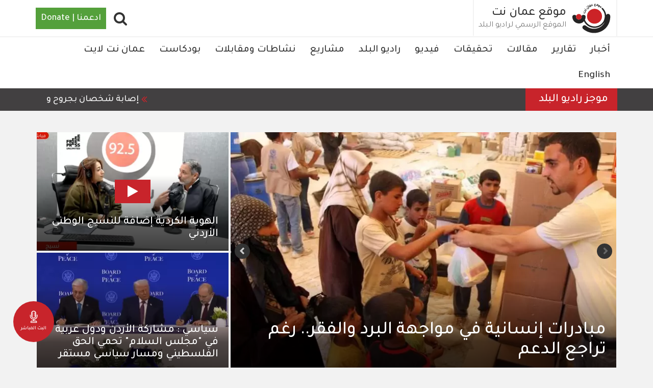

--- FILE ---
content_type: text/html; charset=UTF-8
request_url: https://ammannet.net/?page=253
body_size: 22506
content:
<!DOCTYPE html><html lang="ar" dir="rtl" prefix="content: http://purl.org/rss/1.0/modules/content/ dc: http://purl.org/dc/terms/ foaf: http://xmlns.com/foaf/0.1/ og: http://ogp.me/ns# rdfs: http://www.w3.org/2000/01/rdf-schema# schema: http://schema.org/ sioc: http://rdfs.org/sioc/ns# sioct: http://rdfs.org/sioc/types# skos: http://www.w3.org/2004/02/skos/core# xsd: http://www.w3.org/2001/XMLSchema# "><head><meta charset="utf-8" /><script async src="https://www.googletagmanager.com/gtag/js?id=UA-141182803-2"></script><script>window.dataLayer = window.dataLayer || [];function gtag(){dataLayer.push(arguments)};gtag("js", new Date());gtag("set", "developer_id.dMDhkMT", true);gtag("config", "UA-141182803-2", {"groups":"default","anonymize_ip":true,"link_attribution":true,"allow_ad_personalization_signals":false,"page_path":location.pathname + location.search + location.hash});gtag("config", "G-P2MJKD1XPZ", {"groups":"default","link_attribution":true,"allow_ad_personalization_signals":false,"page_location":location.pathname + location.search + location.hash});</script><meta name="description" content="يعتبر موقع عمان نت الاخباري الاعلام وسيلة تنموية ناجحة في تفعيل التواصل بين المواطن والمجتمع وفي رفع مستوى التعاون داخل المجتمع الواحد. و يعتمد على مبدأ التطوع والخدمة العامة والتركيز على الهم المجتمعي في رقعة محلية" /><meta name="abstract" content="يعتبر موقع عمان نت الاخباري الاعلام وسيلة تنموية ناجحة في تفعيل التواصل بين المواطن والمجتمع وفي رفع مستوى التعاون داخل المجتمع الواحد. و يعتمد على مبدأ التطوع والخدمة العامة والتركيز على الهم المجتمعي في رقعة محلية" /><link rel="canonical" href="https://ammannet.net/" /><meta name="robots" content="index, follow" /><link rel="shortlink" href="https://ammannet.net/" /><link rel="image_src" href="https://amman.dev.sprintive.com/sites/default/files/2019-05/Ammannet%20Logo%20PNG.png" /><meta property="og:type" content="page" /><meta property="og:url" content="http://ammannet.net/%D8%A3%D8%AE%D8%A8%D8%A7%D8%B1-%D9%88-%D8%AA%D8%AD%D9%82%D9%8A%D9%82%D8%A7%D8%AA-%D9%88-%D8%AA%D9%82%D8%A7%D8%B1%D9%8A%D8%B1-%D9%85%D9%86-%D8%A7%D9%84%D8%A3%D8%B1%D8%AF%D9%86-%D8%B4%D8%A7%D9%87%D8%AF" /><meta property="og:title" content="أخبار و تحقيقات و تقارير من الأردن &quot;شاهد &quot; | موقع عمان نت" /><meta property="og:description" content="يعتبر موقع عمان نت الاخباري الاعلام وسيلة تنموية ناجحة في تفعيل التواصل بين المواطن والمجتمع وفي رفع مستوى التعاون داخل المجتمع الواحد. و يعتمد على مبدأ التطوع والخدمة العامة والتركيز على الهم المجتمعي في رقعة محلية" /><meta property="og:image" content="http://ammannet.net/themes/amman/screenshot.png" /><meta property="og:image:url" content="http://ammannet.net/themes/amman/screenshot.png" /><meta name="MobileOptimized" content="width" /><meta name="HandheldFriendly" content="true" /><meta name="google-site-verification" content="0PNDGUm8pAI7MCB0VkczpXDwky0OjjLbhVwbH5IIe50" /><script type="application/ld+json">{"@context": "https://schema.org","@graph": [{"@type": "Article","headline": "أخبار و تحقيقات و تقارير من الأردن \u0022شاهد \u0022 | موقع عمان نت","name": "أخبار و تحقيقات و تقارير من الأردن \u0022شاهد \u0022","about": "شبكة الإعلام المجتمعي هي مؤسسة غير ربحية أسسها ويديرها الإعلامي داود كتاب. سجلت بتاريخ19/3/2007 تحت رقم (156) بهدف تأسيس وإدارة مشاريع إعلامية وثقافية في المملكة الأردنية والعالم العربي.","image": {"@type": "ImageObject","url": "http://ammannet.net//themes/amman/logo.svg","width": "1200","height": "600"},"datePublished": "2019-05-26","dateModified": "2022-04-05","author": {"@type": "Organization","@id": "http://ammannet.net/","name": "موقع عمان نت","url": "http://ammannet.net/","sameAs": ["https://twitter.com/AmmanNet","https://www.youtube.com/channel/UCcJ4qLu9AHwHSRCvwGWuTww","https://www.facebook.com/AmmanNet"],"logo": {"@type": "ImageObject","url": "http://ammannet.net//themes/amman/logo.svg","width": "1200","height": "600"}},"publisher": {"@type": "Organization","@id": "http://ammannet.net/","name": "موقع عمان نت","url": "http://ammannet.net/","sameAs": ["https://twitter.com/AmmanNet","https://www.youtube.com/channel/UCcJ4qLu9AHwHSRCvwGWuTww","https://www.facebook.com/AmmanNet"],"logo": {"@type": "ImageObject","url": "http://ammannet.net//themes/amman/logo.svg","width": "1200","height": "600"}}},{"@type": "Organization","additionalType": "NewsMediaOrganization","@id": "http://ammannet.net/","description": "شبكة الإعلام المجتمعي هي مؤسسة غير ربحية أسسها ويديرها الإعلامي داود كتاب. سجلت بتاريخ19/3/2007 تحت رقم (156) بهدف تأسيس وإدارة مشاريع إعلامية وثقافية في المملكة الأردنية والعالم العربي.","url": "http://ammannet.net/","sameAs": ["https://twitter.com/AmmanNet","https://www.youtube.com/channel/UCcJ4qLu9AHwHSRCvwGWuTww","https://www.facebook.com/AmmanNet"],"name": "موقع عمان نت","contactPoint": {"@type": "ContactPoint","email": "http://ammannet.net/","url": "http://ammannet.net/","availableLanguage": "Arabic","areaServed": {"@type": "City","name": "عمان","url": "http://ammannet.net/","address": {"@type": "PostalAddress","streetAddress": "الأردن - عمان - شارع وادي صقرة - عمارة المدانات رقم ١٤٢ - الطابق الرابع","addressRegion": "الاردن","addressCountry": "Jo"}}},"image": {"@type": "ImageObject","url": "http://ammannet.net//themes/amman/logo.svg","width": "1200","height": "600"},"logo": {"@type": "ImageObject","url": "http://ammannet.net//themes/amman/logo.svg","width": "1200","height": "600"},"address": {"@type": "PostalAddress","streetAddress": "شارع وادي صقرة - عمارة المدانات رقم ١٤٢ - الطابق الرابع","addressRegion": "الاردن","addressCountry": "Jo"}},{"@type": "WebPage","@id": "http://ammannet.net/%D8%A3%D8%AE%D8%A8%D8%A7%D8%B1-%D9%88-%D8%AA%D8%AD%D9%82%D9%8A%D9%82%D8%A7%D8%AA-%D9%88-%D8%AA%D9%82%D8%A7%D8%B1%D9%8A%D8%B1-%D9%85%D9%86-%D8%A7%D9%84%D8%A3%D8%B1%D8%AF%D9%86-%D8%B4%D8%A7%D9%87%D8%AF","breadcrumb": [],"description": "شبكة الإعلام المجتمعي هي مؤسسة غير ربحية أسسها ويديرها الإعلامي داود كتاب. سجلت بتاريخ19/3/2007 تحت رقم (156) بهدف تأسيس وإدارة مشاريع إعلامية وثقافية في المملكة الأردنية والعالم العربي.","author": {"@type": "Organization","@id": "http://ammannet.net/","name": "موقع عمان نت","url": "http://ammannet.net/","sameAs": ["https://twitter.com/AmmanNet","https://www.youtube.com/channel/UCcJ4qLu9AHwHSRCvwGWuTww","https://www.facebook.com/AmmanNet"],"logo": {"@type": "ImageObject","url": "http://ammannet.net//themes/amman/logo.svg","width": "1200","height": "600"}},"publisher": {"@type": "Organization","@id": "http://ammannet.net/","name": "موقع عمان نت","url": "http://ammannet.net/","sameAs": ["https://twitter.com/AmmanNet","https://www.youtube.com/channel/UCcJ4qLu9AHwHSRCvwGWuTww","https://www.facebook.com/AmmanNet"],"logo": {"@type": "ImageObject","url": "http://ammannet.net//themes/amman/logo.svg","width": "1200","height": "600"}}},{"@type": "WebSite","@id": "http://ammannet.net/","name": "موقع عمان نت","url": "http://ammannet.net/","publisher": {"@type": "Organization","@id": "http://ammannet.net/","name": "موقع عمان نت","url": "http://ammannet.net/","sameAs": ["https://twitter.com/AmmanNet","https://www.youtube.com/channel/UCcJ4qLu9AHwHSRCvwGWuTww","https://www.facebook.com/AmmanNet"],"logo": {"@type": "ImageObject","url": "http://ammannet.net/","width": "1200","height": "600"}}}]
}</script><script data-ad-client="ca-pub-1119082035576013" async src="https://pagead2.googlesyndication.com/pagead/js/adsbygoogle.js"></script><link rel="icon" href="/themes/amman/favicon.ico" type="image/vnd.microsoft.icon" /><title>أخبار و تحقيقات و تقارير من الأردن &quot;شاهد &quot; | موقع عمان نت</title><link rel="stylesheet" media="all" href="/sites/default/files/css/css_T6EDaD8DT0XXm4KO5sba0bCEZXlAAq42s-vHveSiGCs.css?delta=0&amp;language=ar&amp;theme=amman&amp;include=eJxlyNEOgyAMQNEfaugnmQLVMYttKMy5r1_iG_HlJvd4qSa8mNqwJYqm3dGfBn5554qRnOHkuGqrS1Tt3hsZPgQ-hU_Hu6FqHsIQhX4XilIuxwYuJe14NyT36fuLK09SqRwh80pDOiRtjLkNIwn0pu8EuZDo9gcT1VP5" /><link rel="stylesheet" media="all" href="/sites/default/files/css/css_agO9D87ghy-UcGK7vTJ8u4FcsKNRdCiS12097aHGisw.css?delta=1&amp;language=ar&amp;theme=amman&amp;include=eJxlyNEOgyAMQNEfaugnmQLVMYttKMy5r1_iG_HlJvd4qSa8mNqwJYqm3dGfBn5554qRnOHkuGqrS1Tt3hsZPgQ-hU_Hu6FqHsIQhX4XilIuxwYuJe14NyT36fuLK09SqRwh80pDOiRtjLkNIwn0pu8EuZDo9gcT1VP5" /><link rel="stylesheet" media="all" href="/sites/default/files/css/css_Cs3AZtSW2UbDmjBmXHAQsnvGvSwxC5u3xp5_vVX8-tk.css?delta=2&amp;language=ar&amp;theme=amman&amp;include=eJxlyNEOgyAMQNEfaugnmQLVMYttKMy5r1_iG_HlJvd4qSa8mNqwJYqm3dGfBn5554qRnOHkuGqrS1Tt3hsZPgQ-hU_Hu6FqHsIQhX4XilIuxwYuJe14NyT36fuLK09SqRwh80pDOiRtjLkNIwn0pu8EuZDo9gcT1VP5" /><link rel="stylesheet" media="all" href="/sites/default/files/css/css_kd5MfwRtPmoO52V3VjG6WsuW70VY45ns7lHxIJwDLFM.css?delta=3&amp;language=ar&amp;theme=amman&amp;include=eJxlyNEOgyAMQNEfaugnmQLVMYttKMy5r1_iG_HlJvd4qSa8mNqwJYqm3dGfBn5554qRnOHkuGqrS1Tt3hsZPgQ-hU_Hu6FqHsIQhX4XilIuxwYuJe14NyT36fuLK09SqRwh80pDOiRtjLkNIwn0pu8EuZDo9gcT1VP5" /><link rel="stylesheet" media="all" href="/sites/default/files/css/css_y765icG9uo5hpxsIFSU9bg_6NtPgCkuyjL1Zv3S1UiM.css?delta=4&amp;language=ar&amp;theme=amman&amp;include=eJxlyNEOgyAMQNEfaugnmQLVMYttKMy5r1_iG_HlJvd4qSa8mNqwJYqm3dGfBn5554qRnOHkuGqrS1Tt3hsZPgQ-hU_Hu6FqHsIQhX4XilIuxwYuJe14NyT36fuLK09SqRwh80pDOiRtjLkNIwn0pu8EuZDo9gcT1VP5" /><link rel="stylesheet" media="all" href="/sites/default/files/css/css_9mdAZQMOujeUpzRSqdWnTtA0QR5xsdakZeeOmzzyS-c.css?delta=5&amp;language=ar&amp;theme=amman&amp;include=eJxlyNEOgyAMQNEfaugnmQLVMYttKMy5r1_iG_HlJvd4qSa8mNqwJYqm3dGfBn5554qRnOHkuGqrS1Tt3hsZPgQ-hU_Hu6FqHsIQhX4XilIuxwYuJe14NyT36fuLK09SqRwh80pDOiRtjLkNIwn0pu8EuZDo9gcT1VP5" /><link rel="stylesheet" media="all" href="/sites/default/files/css/css_6Dv7IYCJs5Mn8iN6piYPk6cBLAGofnVtYrFZ_46tXY8.css?delta=6&amp;language=ar&amp;theme=amman&amp;include=eJxlyNEOgyAMQNEfaugnmQLVMYttKMy5r1_iG_HlJvd4qSa8mNqwJYqm3dGfBn5554qRnOHkuGqrS1Tt3hsZPgQ-hU_Hu6FqHsIQhX4XilIuxwYuJe14NyT36fuLK09SqRwh80pDOiRtjLkNIwn0pu8EuZDo9gcT1VP5" /><link rel="stylesheet" media="all" href="/sites/default/files/css/css_s3TAaJ_jyApuU6tcs7QOwCfDzDX-Io0zSkN1reLBHd4.css?delta=7&amp;language=ar&amp;theme=amman&amp;include=eJxlyNEOgyAMQNEfaugnmQLVMYttKMy5r1_iG_HlJvd4qSa8mNqwJYqm3dGfBn5554qRnOHkuGqrS1Tt3hsZPgQ-hU_Hu6FqHsIQhX4XilIuxwYuJe14NyT36fuLK09SqRwh80pDOiRtjLkNIwn0pu8EuZDo9gcT1VP5" /><link rel="stylesheet" media="all" href="/sites/default/files/css/css_g33CLvDgBiQcUhFMWf4JUbksNX3_pvRTW92eXy0vP4o.css?delta=8&amp;language=ar&amp;theme=amman&amp;include=eJxlyNEOgyAMQNEfaugnmQLVMYttKMy5r1_iG_HlJvd4qSa8mNqwJYqm3dGfBn5554qRnOHkuGqrS1Tt3hsZPgQ-hU_Hu6FqHsIQhX4XilIuxwYuJe14NyT36fuLK09SqRwh80pDOiRtjLkNIwn0pu8EuZDo9gcT1VP5" /><meta name="viewport" content="width=device-width, initial-scale=1.0"><script type="text/javascript">
function popup(mylink, windowname) {
if (!window.focus)
return true;
var href;
if (typeof(mylink) == 'string')
href = mylink;
else
href = mylink.href;
window.open(href, windowname, 'width=500,height=500,scrollbars=no');
return false;
}
</script></head><body class="node-118313 path-frontpage page-node-type-page has-glyphicons"> <a href="#main-content" class="visually-hidden focusable skip-link"> تجاوز إلى المحتوى الرئيسي </a> <a href="/live" class="live"><img src="/modules/custom/ammannet_misc/assets/images/radio.svg" alt="Live" width="30px" height="30px" /><span>البث المباشر</span></a><div class="dialog-off-canvas-main-canvas" data-off-canvas-main-canvas> <header class="navbar navbar-default" id="navbar" role="banner"><div	class="container"><div class='button-wrapper'><button type="button" class="navbar-toggle" data-toggle="collapse" data-target="#navbar-collapse"><span class="sr-only">Toggle navigation</span><span class="icon-bar"></span><span class="icon-bar"></span><span class="icon-bar"></span></button></div><div class="navbar-header"><div class="region region-navigation"> <a class="logo navbar-btn pull-left" href="/" title="الرئيسية" rel="home"> <img src="/themes/amman/logo.svg" alt="الرئيسية" /> </a> <a class="name navbar-brand" href="/" title="الرئيسية" rel="home">موقع عمان نت</a><p class="navbar-text"> الموقع الرسمي لراديو البلد</p> <section id="block-donate" class="block block-block-content block-block-content15abf674-488a-4ae9-b891-5a115e0adab3 clearfix"><div class="field field--name-body field--type-text-with-summary field--label-hidden field--item"><div class="donate"> <a href="https://www.nonviolenceinternational.net/donate_cmn" target="_blank">ادعمنا | Donate</a></div></div> </section><section id="block-searchpopup" class="block block-block-content block-block-contenta8e3ab3d-0b7a-4fa2-8a13-70c55ed4eba5 clearfix"><div class="field field--name-body field--type-text-with-summary field--label-hidden field--item"><div class="fa fa-search" id="search-popup"></div></div> </section></div></div></div><div id="navbar-collapse" class="navbar-collapse collapse"><div class="container"><div class="region region-navigation-collapsible"> <nav role="navigation" aria-labelledby="block-amman-main-menu-menu" id="block-amman-main-menu"><h2 class="visually-hidden" id="block-amman-main-menu-menu">Main navigation</h2><ul class="menu menu--main nav navbar-nav"><li class="first"> <a href="/%D8%A3%D8%AE%D8%A8%D8%A7%D8%B1" data-drupal-link-system-path="taxonomy/term/18">أخبار</a></li><li> <a href="/%D8%AA%D9%82%D8%A7%D8%B1%D9%8A%D8%B1" data-drupal-link-system-path="taxonomy/term/19">تقارير</a></li><li> <a href="/%D9%85%D9%82%D8%A7%D9%84%D8%A7%D8%AA" data-drupal-link-system-path="taxonomy/term/22">مقالات</a></li><li> <a href="/%D8%AA%D8%AD%D9%82%D9%8A%D9%82%D8%A7%D8%AA" data-drupal-link-system-path="taxonomy/term/20">تحقيقات</a></li><li> <a href="/%D9%81%D9%8A%D8%AF%D9%8A%D9%88" data-drupal-link-system-path="taxonomy/term/23">فيديو</a></li><li> <a href="/%D8%B1%D8%A7%D8%AF%D9%8A%D9%88-%D8%A7%D9%84%D8%A8%D9%84%D8%AF" data-drupal-link-system-path="taxonomy/term/12">راديو البلد </a></li><li> <a href="/%D9%85%D8%B4%D8%A7%D8%B1%D9%8A%D8%B9" data-drupal-link-system-path="node/118478">مشاريع</a></li><li> <a href="/%D9%86%D8%B4%D8%A7%D8%B7%D8%A7%D8%AA-%D9%88%D9%85%D9%82%D8%A7%D8%A8%D9%84%D8%A7%D8%AA" data-drupal-link-system-path="taxonomy/term/11163">نشاطات ومقابلات</a></li><li> <a href="/%D8%A8%D9%88%D8%AF%D9%83%D8%A7%D8%B3%D8%AA-0" data-drupal-link-system-path="taxonomy/term/10907">بودكاست</a></li><li> <a href="/%D8%B9%D9%85%D8%A7%D9%86-%D9%86%D8%AA-%D9%84%D8%A7%D9%8A%D8%AA" data-drupal-link-system-path="taxonomy/term/1860">عمان نت لايت</a></li><li class="last"> <a href="/english" data-drupal-link-system-path="taxonomy/term/1751">English</a></li></ul> </nav><section id="block-gcsblock" class="block block-block-content block-block-contenta5b57312-555c-4717-94d9-a424b6ec460b clearfix"><div class="field field--name-body field--type-text-with-summary field--label-hidden field--item"><span class="form-label">أدخل بعض الكلمات المفتاحية.</span><script async src="https://cse.google.com/cse.js?cx=003323379108340995082:mea2hyg6pe4"></script><div class="gcse-search"></div></div> </section></div></div></div><div id="header-bottom" class="header-bottom"><div class="container"><div class="region region-header-bottom"> <section class="views-element-container block block-views block-views-blocknews-news-ticker clearfix" id="block-views-block-news-news-ticker"><h2 class="block-title">موجز راديو البلد</h2><div class="form-group"><div class="load-when-ready view view-news view-id-news view-display-id-news_ticker js-view-dom-id-cf87d0d4dba38b4755617a2fd9034051730e504d0fcb75f04b7e604024ba6350"><div class="view-content"><div class="views-row"><div class="views-field views-field-body"><div class="field-content"><li dir="rtl">إصابة شخصان بجروح ورضوض وكسور في أنحاء متفرقة من جسديهما، نتيجة سقوط أجزاء من سقف منزلهما في منطقة الشيخ حسين بلواء الأغوار الشمالية</li><li dir="rtl">&nbsp;إدارة السير تعلن عن خطة مرورية شاملة لتنظيم الحركة في مختلف مناطق المملكة، لا سيما في مراكز التسوق وأماكن التجمعات مساءً</li><li dir="rtl">وزارة البيئة، تقول الخميس، إلى أنها تطلق مواد توعوية للحد من الإلقاء العشوائي للنفايات تشمل إرسال 6 ملايين رسالة خلوية حتى نهاية شهر كانون الثاني الحالي</li><li dir="rtl">&nbsp;وزارة الصناعة والتجارة والتموين، تعلن عن خطة للاستعداد لشهر رمضان تتضمن تقسيم اليوم الرقابي إلى فترتين خلال النصف الأول من شهر رمضان و 3 فترات رقابية خلال النصف الثاني، تشمل جولات صباحية ومسائية وساعات متأخرة من الليل</li><li dir="rtl">المنطقة العسكرية الشرقية تحبط فجر الخميس، وعلى واجهتها وضمن منطقة مسؤوليتها، محاولة تهريب كمية من المواد المخدرة محمّلة بواسطة بالونات موجّهة بأجهزة إلكترونية متطورة</li><li dir="rtl">&nbsp;جيش الاحتلال الإسرائيلي، يعلن الأربعاء، عن قصف 4 معابر على طول الحدود بين سوريا ولبنان،ادعى أن حزب الله يستخدمها لتهريب أسلحة</li><li dir="rtl">التلفزيون الرسمي الإيراني، يقول الأربعاء، بأن ما مجموعه 3117 شخصا قتلوا خلال موجة الاحتجاجات ضد السلطات التي ووجهت بقمع عنيف</li><li dir="rtl">تكون الأجواء الخميس غائمة بوجه عام وباردة في أغلب المناطق، ويكون الطقس مائلا قليلا للبرودة في الأغوار والبحر الميت والعقبة، وتوقعات بهطول أمطار خفيفة ومتقطعة في شمال ووسط المملكة</li><li>&nbsp;</li></div></div></div></div></div></div> </section></div></div></div></header><div class="region-search-block block-gcsblock-modal spb_overlay"><div class="spb-popup-main-wrapper spb_center"><div class="spb-controls"><span class="block-gcsblock-modal-close spb_close">×</span></div> <section class="region region-search"> <aside class="container section clearfix" role="complementary"><div class="content-wrapper"> <section id="block-gcsblock-3" class="block block-block-content block-block-contenta5b57312-555c-4717-94d9-a424b6ec460b clearfix"><div class="field field--name-body field--type-text-with-summary field--label-hidden field--item"><span class="form-label">أدخل بعض الكلمات المفتاحية.</span><script async src="https://cse.google.com/cse.js?cx=003323379108340995082:mea2hyg6pe4"></script><div class="gcse-search"></div></div> </section></div> </aside> </section></div></div><div class="container"><div class="highlighted"><div class="region region-highlighted"> <section class="views-element-container block block-views block-views-blockadvertising-header clearfix" id="block-views-block-advertising-header"><div class="form-group"><div class="view view-advertising view-id-advertising view-display-id-header js-view-dom-id-192cd2d164475af42a5e6288a5a6dd58074f9053709d2ca3cde43a2248e1987f"><div class="view-content"><div class="views-row"><article class="node node--type-advertisement node--view-mode-default ds-1col clearfix" onclick="location.href=&#039;/%D8%A7%D9%84%D9%85%D8%B9%D8%B1%D8%B6-%D8%A7%D9%84%D8%AB%D8%A7%D9%85%D9%86-%D9%84%D8%AD%D9%82%D9%88%D9%82-%D8%A7%D9%84%D8%A5%D9%86%D8%B3%D8%A7%D9%86&#039;"> </article></div></div></div></div> </section></div></div></div><div role="main" class="main-container js-quickedit-main-content"><div	class=""><div class="container" role="heading"><div class="region region-header"><div data-drupal-messages-fallback class="hidden"></div><h1 class="page-header"><span>أخبار و تحقيقات و تقارير من الأردن &quot;شاهد &quot;</span></h1></div></div><section><a id="main-content"></a><div class="region region-content"> <article about="/%D8%A3%D8%AE%D8%A8%D8%A7%D8%B1-%D9%88-%D8%AA%D8%AD%D9%82%D9%8A%D9%82%D8%A7%D8%AA-%D9%88-%D8%AA%D9%82%D8%A7%D8%B1%D9%8A%D8%B1-%D9%85%D9%86-%D8%A7%D9%84%D8%A3%D8%B1%D8%AF%D9%86-%D8%B4%D8%A7%D9%87%D8%AF" class="page is-promoted full clearfix"><div class="content"><div><div class="container"><div class="bs-1col"><div class="bs-region bs-region--main"> <section class="views-element-container block block-views block-views-blocknews-slider clearfix"><div class="form-group"><div class="view--blazy view view-news view-id-news view-display-id-slider js-view-dom-id-5f62e90b64e4317b0f72ee6267aa9360866a4f1a0d022c7a8d16e982473edec2"><div class="view-content"><div class="slick blazy slick--view slick--view--news slick--view--news--slider slick--view--news-block-slider slick--skin--default slick--optionset--default" data-blazy="" dir="rtl"><div id="slick-278a44aca29" data-slick="{&quot;count&quot;:3,&quot;total&quot;:3,&quot;autoplay&quot;:true,&quot;draggable&quot;:false,&quot;infinite&quot;:false,&quot;lazyLoad&quot;:&quot;blazy&quot;,&quot;rtl&quot;:true}" class="slick__slider"><div class="slick__slide slide slide--0"><article class="node node--type-news node--view-mode-large-card ds-1col clearfix" onclick="location.href=&#039;/%D8%A3%D8%AE%D8%A8%D8%A7%D8%B1/%D9%85%D8%A8%D8%A7%D8%AF%D8%B1%D8%A7%D8%AA-%D8%A5%D9%86%D8%B3%D8%A7%D9%86%D9%8A%D8%A9-%D9%81%D9%8A-%D9%85%D9%88%D8%A7%D8%AC%D9%87%D8%A9-%D8%A7%D9%84%D8%A8%D8%B1%D8%AF-%D9%88%D8%A7%D9%84%D9%81%D9%82%D8%B1-%D8%B1%D8%BA%D9%85-%D8%AA%D8%B1%D8%A7%D8%AC%D8%B9-%D8%A7%D9%84%D8%AF%D8%B9%D9%85-0&#039;"><div class="image-wrapper"><div class="field field--name-field-image field--type-entity-reference field--label-hidden field--item"><div><div class="field field--name-field-image field--type-image field--label-hidden field--item"> <picture> <source srcset="/sites/default/files/styles/large_card_1200/public/2026-01/%D9%85%D8%A8%D8%A7%D8%AF%D8%B1%D8%A7%D8%AA%20%D8%B4%D8%B9%D8%A8%D9%8A%D8%A9.jpg.webp?h=e91a75a9&amp;itok=qih6dYjA 1x" media="all and (min-width: 992px)" type="image/webp" width="760" height="471"/> <source srcset="/sites/default/files/styles/large_card_less_1200/public/2026-01/%D9%85%D8%A8%D8%A7%D8%AF%D8%B1%D8%A7%D8%AA%20%D8%B4%D8%B9%D8%A8%D9%8A%D8%A9.jpg.webp?h=e91a75a9&amp;itok=OmTuT_Qr 1x" media="all and (min-width: 768px)" type="image/webp" width="150" height="160"/> <source srcset="/sites/default/files/styles/large_card_1200/public/2026-01/%D9%85%D8%A8%D8%A7%D8%AF%D8%B1%D8%A7%D8%AA%20%D8%B4%D8%B9%D8%A8%D9%8A%D8%A9.jpg?h=e91a75a9&amp;itok=qih6dYjA 1x" media="all and (min-width: 992px)" type="image/jpeg" width="760" height="471"/> <source srcset="/sites/default/files/styles/large_card_less_1200/public/2026-01/%D9%85%D8%A8%D8%A7%D8%AF%D8%B1%D8%A7%D8%AA%20%D8%B4%D8%B9%D8%A8%D9%8A%D8%A9.jpg?h=e91a75a9&amp;itok=OmTuT_Qr 1x" media="all and (min-width: 768px)" type="image/jpeg" width="150" height="160"/> <img loading="eager" src="/sites/default/files/styles/large_card_1200/public/2026-01/%D9%85%D8%A8%D8%A7%D8%AF%D8%B1%D8%A7%D8%AA%20%D8%B4%D8%B9%D8%A8%D9%8A%D8%A9.jpg?h=e91a75a9&amp;itok=qih6dYjA" width="760" height="471" alt="" typeof="foaf:Image" class="img-responsive" /> </picture></div></div></div></div><div class="field field--name-node-title field--type-ds field--label-hidden field--item"><h1 class="xlarge"> <a href="/%D8%A3%D8%AE%D8%A8%D8%A7%D8%B1/%D9%85%D8%A8%D8%A7%D8%AF%D8%B1%D8%A7%D8%AA-%D8%A5%D9%86%D8%B3%D8%A7%D9%86%D9%8A%D8%A9-%D9%81%D9%8A-%D9%85%D9%88%D8%A7%D8%AC%D9%87%D8%A9-%D8%A7%D9%84%D8%A8%D8%B1%D8%AF-%D9%88%D8%A7%D9%84%D9%81%D9%82%D8%B1-%D8%B1%D8%BA%D9%85-%D8%AA%D8%B1%D8%A7%D8%AC%D8%B9-%D8%A7%D9%84%D8%AF%D8%B9%D9%85-0" hreflang="ar">مبادرات إنسانية في مواجهة البرد والفقر.. رغم تراجع الدعم</a></h1></div> </article></div><div class="slick__slide slide slide--1"><article class="node node--type-news node--view-mode-large-card ds-1col clearfix" onclick="location.href=&#039;/%D8%A3%D8%AE%D8%A8%D8%A7%D8%B1/%D8%A3%D9%87%D8%A7%D9%84%D9%8A-%D8%B0%D9%88%D9%8A-%D8%A5%D8%B9%D8%A7%D9%82%D8%A9-%D9%8A%D8%AD%D8%B0%D8%B1%D9%88%D9%86-%D9%85%D9%86-%D8%AA%D8%AF%D8%A7%D8%B9%D9%8A%D8%A7%D8%AA-%D9%88%D9%82%D9%81-%D8%B9%D9%82%D9%88%D8%AF-%D8%A7%D9%84%D8%A5%D9%8A%D9%88%D8%A7%D8%A1%E2%80%A6-%D9%88%D8%A7%D9%84%D9%86%D9%88%D8%A7%D8%A8-%D9%8A%D8%AA%D8%AD%D8%B1%D9%83%D9%88%D9%86-%D8%AA%D8%B4%D8%B1%D9%8A%D8%B9%D9%8A%D8%A7&#039;"><div class="image-wrapper"><div class="field field--name-field-image field--type-entity-reference field--label-hidden field--item"><div><div class="field field--name-field-image field--type-image field--label-hidden field--item"> <picture> <source srcset="/sites/default/files/styles/large_card_1200/public/2026-01/cb364548-dab9-45d0-83e7-163239ccfae9_0.jpg.webp?h=a7477fba&amp;itok=YU156kgp 1x" media="all and (min-width: 992px)" type="image/webp" width="760" height="471"/> <source srcset="/sites/default/files/styles/large_card_less_1200/public/2026-01/cb364548-dab9-45d0-83e7-163239ccfae9_0.jpg.webp?h=a7477fba&amp;itok=F9B7W3Pq 1x" media="all and (min-width: 768px)" type="image/webp" width="150" height="160"/> <source srcset="/sites/default/files/styles/large_card_1200/public/2026-01/cb364548-dab9-45d0-83e7-163239ccfae9_0.jpg?h=a7477fba&amp;itok=YU156kgp 1x" media="all and (min-width: 992px)" type="image/jpeg" width="760" height="471"/> <source srcset="/sites/default/files/styles/large_card_less_1200/public/2026-01/cb364548-dab9-45d0-83e7-163239ccfae9_0.jpg?h=a7477fba&amp;itok=F9B7W3Pq 1x" media="all and (min-width: 768px)" type="image/jpeg" width="150" height="160"/> <img loading="eager" src="/sites/default/files/styles/large_card_1200/public/2026-01/cb364548-dab9-45d0-83e7-163239ccfae9_0.jpg?h=a7477fba&amp;itok=YU156kgp" width="760" height="471" alt="" typeof="foaf:Image" class="img-responsive" /> </picture></div></div></div></div><div class="field field--name-node-title field--type-ds field--label-hidden field--item"><h1 class="xlarge"> <a href="/%D8%A3%D8%AE%D8%A8%D8%A7%D8%B1/%D8%A3%D9%87%D8%A7%D9%84%D9%8A-%D8%B0%D9%88%D9%8A-%D8%A5%D8%B9%D8%A7%D9%82%D8%A9-%D9%8A%D8%AD%D8%B0%D8%B1%D9%88%D9%86-%D9%85%D9%86-%D8%AA%D8%AF%D8%A7%D8%B9%D9%8A%D8%A7%D8%AA-%D9%88%D9%82%D9%81-%D8%B9%D9%82%D9%88%D8%AF-%D8%A7%D9%84%D8%A5%D9%8A%D9%88%D8%A7%D8%A1%E2%80%A6-%D9%88%D8%A7%D9%84%D9%86%D9%88%D8%A7%D8%A8-%D9%8A%D8%AA%D8%AD%D8%B1%D9%83%D9%88%D9%86-%D8%AA%D8%B4%D8%B1%D9%8A%D8%B9%D9%8A%D8%A7" hreflang="ar">أهالي ذوي إعاقة يحذرون من تداعيات وقف عقود الإيواء… والنواب يتحركون تشريعيا</a></h1></div> </article></div><div class="slick__slide slide slide--2"><article class="node node--type-news node--view-mode-large-card ds-1col clearfix" onclick="location.href=&#039;/%D8%A3%D8%AE%D8%A8%D8%A7%D8%B1/%D8%A8%D9%8A%D9%86-%D8%AA%D8%AD%D8%B3%D9%86-%D8%A7%D9%84%D9%85%D8%A4%D8%B4%D8%B1%D8%A7%D8%AA-%D9%88%D9%82%D8%B3%D9%88%D8%A9-%D8%A7%D9%84%D9%88%D8%A7%D9%82%D8%B9%E2%80%A6-%D8%A7%D9%84%D8%A3%D9%85%D9%86-%D8%A7%D9%84%D8%BA%D8%B0%D8%A7%D8%A6%D9%8A-%D9%81%D9%8A-%D8%A7%D9%84%D8%A3%D8%B1%D8%AF%D9%86-%D9%83%D9%85%D8%A7-%D9%8A%D8%B1%D8%A7%D9%87-%D8%A7%D9%84%D9%85%D9%88%D8%A7%D8%B7%D9%86%D9%88%D9%86&#039;"><div class="image-wrapper"><div class="field field--name-field-image field--type-entity-reference field--label-hidden field--item"><div><div class="field field--name-field-image field--type-image field--label-hidden field--item"> <picture> <source srcset="/sites/default/files/styles/large_card_1200/public/2026-01/%D8%A7%D9%84%D8%A7%D9%85%D9%86%20%D8%A7%D9%84%D8%BA%D8%B0%D8%A7%D8%A6%D9%8A.jpg.webp?h=6b4175c0&amp;itok=9t_xBBZL 1x" media="all and (min-width: 992px)" type="image/webp" width="760" height="471"/> <source srcset="/sites/default/files/styles/large_card_less_1200/public/2026-01/%D8%A7%D9%84%D8%A7%D9%85%D9%86%20%D8%A7%D9%84%D8%BA%D8%B0%D8%A7%D8%A6%D9%8A.jpg.webp?h=6b4175c0&amp;itok=aGNTlF7L 1x" media="all and (min-width: 768px)" type="image/webp" width="150" height="160"/> <source srcset="/sites/default/files/styles/large_card_1200/public/2026-01/%D8%A7%D9%84%D8%A7%D9%85%D9%86%20%D8%A7%D9%84%D8%BA%D8%B0%D8%A7%D8%A6%D9%8A.jpg?h=6b4175c0&amp;itok=9t_xBBZL 1x" media="all and (min-width: 992px)" type="image/jpeg" width="760" height="471"/> <source srcset="/sites/default/files/styles/large_card_less_1200/public/2026-01/%D8%A7%D9%84%D8%A7%D9%85%D9%86%20%D8%A7%D9%84%D8%BA%D8%B0%D8%A7%D8%A6%D9%8A.jpg?h=6b4175c0&amp;itok=aGNTlF7L 1x" media="all and (min-width: 768px)" type="image/jpeg" width="150" height="160"/> <img loading="eager" src="/sites/default/files/styles/large_card_1200/public/2026-01/%D8%A7%D9%84%D8%A7%D9%85%D9%86%20%D8%A7%D9%84%D8%BA%D8%B0%D8%A7%D8%A6%D9%8A.jpg?h=6b4175c0&amp;itok=9t_xBBZL" width="760" height="471" alt="" typeof="foaf:Image" class="img-responsive" /> </picture></div></div></div></div><div class="field field--name-node-title field--type-ds field--label-hidden field--item"><h1 class="xlarge"> <a href="/%D8%A3%D8%AE%D8%A8%D8%A7%D8%B1/%D8%A8%D9%8A%D9%86-%D8%AA%D8%AD%D8%B3%D9%86-%D8%A7%D9%84%D9%85%D8%A4%D8%B4%D8%B1%D8%A7%D8%AA-%D9%88%D9%82%D8%B3%D9%88%D8%A9-%D8%A7%D9%84%D9%88%D8%A7%D9%82%D8%B9%E2%80%A6-%D8%A7%D9%84%D8%A3%D9%85%D9%86-%D8%A7%D9%84%D8%BA%D8%B0%D8%A7%D8%A6%D9%8A-%D9%81%D9%8A-%D8%A7%D9%84%D8%A3%D8%B1%D8%AF%D9%86-%D9%83%D9%85%D8%A7-%D9%8A%D8%B1%D8%A7%D9%87-%D8%A7%D9%84%D9%85%D9%88%D8%A7%D8%B7%D9%86%D9%88%D9%86" hreflang="ar">بين تحسن المؤشرات وقسوة الواقع… الأمن الغذائي في الأردن كما يراه المواطنون</a></h1></div> </article></div></div> <nav role="navigation" class="slick__arrow"> <button type="button" data-role="none" class="slick-prev" aria-label="Previous" tabindex="0">Previous</button><button type="button" data-role="none" class="slick-next" aria-label="Next" tabindex="0">Next</button> </nav></div></div><div class="attachment attachment-after"><div class="views-element-container form-group"><div class="view view-news view-id-news view-display-id-fix_news_in_home_page js-view-dom-id-701c45da5fe6122c78e7fa6b61aaf4f9e91aa74ccb9e40538a06c93b2e7eb99c"><div class="view-content"><div class="col-12 views-row"><article class="node node--type-news node--view-mode-small-card ds-1col clearfix" onclick="location.href=&#039;/%D8%A3%D8%AE%D8%A8%D8%A7%D8%B1/%D8%A7%D9%84%D9%87%D9%88%D9%8A%D8%A9-%D8%A7%D9%84%D9%83%D8%B1%D8%AF%D9%8A%D8%A9-%D8%A5%D8%B6%D8%A7%D9%81%D8%A9-%D9%84%D9%84%D9%86%D8%B3%D9%8A%D8%AC-%D8%A7%D9%84%D9%88%D8%B7%D9%86%D9%8A-%D8%A7%D9%84%D8%A3%D8%B1%D8%AF%D9%86%D9%8A&#039;"><div class="image-wrapper"><div class="field field--name-field-image field--type-entity-reference field--label-hidden field--item"><div><div class="field field--name-field-image field--type-image field--label-hidden field--item"> <picture> <source srcset="/sites/default/files/styles/small_card_1200/public/2026-01/Screenshot%202026-01-21%20142444.png.webp?h=acd56115&amp;itok=c3ZJQuYe 1x" media="all and (min-width: 1200px)" type="image/webp" width="377" height="233"/> <source srcset="/sites/default/files/styles/large_card_1200/public/2026-01/Screenshot%202026-01-21%20142444.png.webp?h=acd56115&amp;itok=zz4Szntu 1x" media="all and (max-width: 767px)" type="image/webp" width="760" height="471"/> <source srcset="/sites/default/files/styles/small_card_1200/public/2026-01/Screenshot%202026-01-21%20142444.png?h=acd56115&amp;itok=c3ZJQuYe 1x" media="all and (min-width: 1200px)" type="image/png" width="377" height="233"/> <source srcset="/sites/default/files/styles/large_card_1200/public/2026-01/Screenshot%202026-01-21%20142444.png?h=acd56115&amp;itok=zz4Szntu 1x" media="all and (max-width: 767px)" type="image/png" width="760" height="471"/> <img loading="eager" src="/sites/default/files/styles/small_card_1200/public/2026-01/Screenshot%202026-01-21%20142444.png?h=acd56115&amp;itok=c3ZJQuYe" width="377" height="233" alt="" typeof="foaf:Image" class="img-responsive" /> </picture></div></div></div> <i class="fa fas fa-play extra-field-video-icon"></i></div><div class="body-wrappers"><div class="field field--name-node-title field--type-ds field--label-hidden field--item"><h1 class="medium"> <a href="/%D8%A3%D8%AE%D8%A8%D8%A7%D8%B1/%D8%A7%D9%84%D9%87%D9%88%D9%8A%D8%A9-%D8%A7%D9%84%D9%83%D8%B1%D8%AF%D9%8A%D8%A9-%D8%A5%D8%B6%D8%A7%D9%81%D8%A9-%D9%84%D9%84%D9%86%D8%B3%D9%8A%D8%AC-%D8%A7%D9%84%D9%88%D8%B7%D9%86%D9%8A-%D8%A7%D9%84%D8%A3%D8%B1%D8%AF%D9%86%D9%8A" hreflang="ar">الهوية الكردية إضافة للنسيج الوطني الأردني</a></h1></div></div></article></div><div class="col-12 views-row"><article class="node node--type-news node--view-mode-small-card ds-1col clearfix" onclick="location.href=&#039;/%D8%A3%D8%AE%D8%A8%D8%A7%D8%B1/%D8%B3%D9%8A%D8%A7%D8%B3%D9%8A-%D9%85%D8%B4%D8%A7%D8%B1%D9%83%D8%A9-%D8%A7%D9%84%D8%A3%D8%B1%D8%AF%D9%86-%D9%88%D8%AF%D9%88%D9%84-%D8%B9%D8%B1%D8%A8%D9%8A%D8%A9-%D9%81%D9%8A-%D9%85%D8%AC%D9%84%D8%B3-%D8%A7%D9%84%D8%B3%D9%84%D8%A7%D9%85-%D8%AA%D8%AD%D9%85%D9%8A-%D8%A7%D9%84%D8%AD%D9%82-%D8%A7%D9%84%D9%81%D9%84%D8%B3%D8%B7%D9%8A%D9%86%D9%8A-%D9%88%D9%85%D8%B3%D8%A7%D8%B1-%D8%B3%D9%8A%D8%A7%D8%B3%D9%8A-%D9%85%D8%B3%D8%AA%D9%82%D8%B1&#039;"><div class="image-wrapper"><div class="field field--name-field-image field--type-entity-reference field--label-hidden field--item"><div><div class="field field--name-field-image field--type-image field--label-hidden field--item"> <picture> <source srcset="/sites/default/files/styles/small_card_1200/public/2026-01/%D8%A7%D9%84%D8%B3%D9%84%D8%A7%D9%85.png.webp?h=c22899e9&amp;itok=QiJZY9dR 1x" media="all and (min-width: 1200px)" type="image/webp" width="377" height="233"/> <source srcset="/sites/default/files/styles/large_card_1200/public/2026-01/%D8%A7%D9%84%D8%B3%D9%84%D8%A7%D9%85.png.webp?h=c22899e9&amp;itok=XI-9Vd0a 1x" media="all and (max-width: 767px)" type="image/webp" width="760" height="471"/> <source srcset="/sites/default/files/styles/small_card_1200/public/2026-01/%D8%A7%D9%84%D8%B3%D9%84%D8%A7%D9%85.png?h=c22899e9&amp;itok=QiJZY9dR 1x" media="all and (min-width: 1200px)" type="image/png" width="377" height="233"/> <source srcset="/sites/default/files/styles/large_card_1200/public/2026-01/%D8%A7%D9%84%D8%B3%D9%84%D8%A7%D9%85.png?h=c22899e9&amp;itok=XI-9Vd0a 1x" media="all and (max-width: 767px)" type="image/png" width="760" height="471"/> <img loading="eager" src="/sites/default/files/styles/small_card_1200/public/2026-01/%D8%A7%D9%84%D8%B3%D9%84%D8%A7%D9%85.png?h=c22899e9&amp;itok=QiJZY9dR" width="377" height="233" alt="" typeof="foaf:Image" class="img-responsive" /> </picture></div></div></div></div><div class="body-wrappers"><div class="field field--name-node-title field--type-ds field--label-hidden field--item"><h1 class="medium"> <a href="/%D8%A3%D8%AE%D8%A8%D8%A7%D8%B1/%D8%B3%D9%8A%D8%A7%D8%B3%D9%8A-%D9%85%D8%B4%D8%A7%D8%B1%D9%83%D8%A9-%D8%A7%D9%84%D8%A3%D8%B1%D8%AF%D9%86-%D9%88%D8%AF%D9%88%D9%84-%D8%B9%D8%B1%D8%A8%D9%8A%D8%A9-%D9%81%D9%8A-%D9%85%D8%AC%D9%84%D8%B3-%D8%A7%D9%84%D8%B3%D9%84%D8%A7%D9%85-%D8%AA%D8%AD%D9%85%D9%8A-%D8%A7%D9%84%D8%AD%D9%82-%D8%A7%D9%84%D9%81%D9%84%D8%B3%D8%B7%D9%8A%D9%86%D9%8A-%D9%88%D9%85%D8%B3%D8%A7%D8%B1-%D8%B3%D9%8A%D8%A7%D8%B3%D9%8A-%D9%85%D8%B3%D8%AA%D9%82%D8%B1" hreflang="ar">سياسي : مشاركة الأردن ودول عربية في &quot;مجلس السلام&quot; تحمي الحق الفلسطيني ومسار سياسي مستقر</a></h1></div></div></article></div></div></div></div></div></div></div> </section></div></div></div></div><div><div class="container"><div class="bs-1col"><div class="bs-region bs-region--main"> <section class="views-element-container block block-views block-views-blocknews-front-latest clearfix"><h2 class="block-title">آخر الأخبار</h2><div class="form-group"><div class="row-spaces row view view-news view-id-news view-display-id-front_latest js-view-dom-id-e2e5555c3455f5f94dbfb82e39ff09a8deb54ebf7a2fff72b62089c22f80d962"><div class="view-content"><div class="col-sm-4 col-xs-12 views-row"><article class="node node--type-news node--view-mode-small-card ds-1col clearfix" onclick="location.href=&#039;/%D8%A3%D8%AE%D8%A8%D8%A7%D8%B1/%D8%A7%D9%84%D8%B9%D8%B1%D9%85%D9%88%D8%B7%D9%8A-%D8%A7%D9%84%D8%A3%D8%B1%D8%AF%D9%86%D9%8A%D9%88%D9%86-%D9%84%D9%85-%D9%8A%D8%B9%D8%AA%D8%A7%D8%AF%D9%88%D8%A7-%D9%87%D8%AF%D8%A7%D9%8A%D8%A7-%D8%A7%D9%84%D8%AD%D9%83%D9%88%D9%85%D8%A7%D8%AA-%D9%88%D8%B7%D9%84%D8%A8%D9%8A-%D9%85%D9%86-%D8%A7%D9%84%D8%AD%D9%83%D9%88%D9%85%D8%A9-%D8%B9%D9%81%D9%88-%D8%B9%D8%A7%D9%85-%D9%8A%D8%B7%D9%88%D9%8A-%D8%B5%D9%81%D8%AD%D8%A9-%D8%A7%D9%84%D9%88%D8%AC%D8%B9-%D9%84%D8%A2%D9%84%D8%A7%D9%81&#039;"><div class="image-wrapper"><div class="field field--name-field-image field--type-entity-reference field--label-hidden field--item"><div><div class="field field--name-field-image field--type-image field--label-hidden field--item"> <picture> <source srcset="/sites/default/files/styles/small_card_1200/public/2022-10/WhatsApp%20Image%202022-10-16%20at%2011.30.40%20AM.jpeg.webp?h=54e90e00&amp;itok=44ly9DGH 1x" media="all and (min-width: 1200px)" type="image/webp" width="377" height="233"/> <source srcset="/sites/default/files/styles/large_card_1200/public/2022-10/WhatsApp%20Image%202022-10-16%20at%2011.30.40%20AM.jpeg.webp?h=54e90e00&amp;itok=cEYSNR20 1x" media="all and (max-width: 767px)" type="image/webp" width="760" height="471"/> <source srcset="/sites/default/files/styles/small_card_1200/public/2022-10/WhatsApp%20Image%202022-10-16%20at%2011.30.40%20AM.jpeg?h=54e90e00&amp;itok=44ly9DGH 1x" media="all and (min-width: 1200px)" type="image/jpeg" width="377" height="233"/> <source srcset="/sites/default/files/styles/large_card_1200/public/2022-10/WhatsApp%20Image%202022-10-16%20at%2011.30.40%20AM.jpeg?h=54e90e00&amp;itok=cEYSNR20 1x" media="all and (max-width: 767px)" type="image/jpeg" width="760" height="471"/> <img loading="eager" src="/sites/default/files/styles/small_card_1200/public/2022-10/WhatsApp%20Image%202022-10-16%20at%2011.30.40%20AM.jpeg?h=54e90e00&amp;itok=44ly9DGH" width="377" height="233" alt="صالح العرموطي" typeof="foaf:Image" class="img-responsive" /> </picture></div></div></div> <i class="fa fas fa-play extra-field-video-icon"></i></div><div class="body-wrappers"><div class="field field--name-node-title field--type-ds field--label-hidden field--item"><h1 class="medium"> <a href="/%D8%A3%D8%AE%D8%A8%D8%A7%D8%B1/%D8%A7%D9%84%D8%B9%D8%B1%D9%85%D9%88%D8%B7%D9%8A-%D8%A7%D9%84%D8%A3%D8%B1%D8%AF%D9%86%D9%8A%D9%88%D9%86-%D9%84%D9%85-%D9%8A%D8%B9%D8%AA%D8%A7%D8%AF%D9%88%D8%A7-%D9%87%D8%AF%D8%A7%D9%8A%D8%A7-%D8%A7%D9%84%D8%AD%D9%83%D9%88%D9%85%D8%A7%D8%AA-%D9%88%D8%B7%D9%84%D8%A8%D9%8A-%D9%85%D9%86-%D8%A7%D9%84%D8%AD%D9%83%D9%88%D9%85%D8%A9-%D8%B9%D9%81%D9%88-%D8%B9%D8%A7%D9%85-%D9%8A%D8%B7%D9%88%D9%8A-%D8%B5%D9%81%D8%AD%D8%A9-%D8%A7%D9%84%D9%88%D8%AC%D8%B9-%D9%84%D8%A2%D9%84%D8%A7%D9%81" hreflang="ar"> العرموطي: الأردنيون لم يعتادوا &quot;هدايا&quot; الحكومات.. وطلبي من الحكومة عفو عام يطوي صفحة الوجع لآلاف العائلات المعدمة</a></h1></div></div></article></div><div class="col-sm-4 col-xs-12 views-row"><article class="node node--type-news node--view-mode-small-card ds-1col clearfix" onclick="location.href=&#039;/%D8%A3%D8%AE%D8%A8%D8%A7%D8%B1/%D8%B4%D8%B9%D8%AB-%D9%81%D8%AA%D8%AD-%D9%85%D8%B9%D8%A8%D8%B1-%D8%B1%D9%81%D8%AD-%D8%A8%D8%A7%D9%84%D8%A7%D8%AA%D8%AC%D8%A7%D9%87%D9%8A%D9%86-%D8%A7%D9%84%D8%A7%D8%B3%D8%A8%D9%88%D8%B9-%D8%A7%D9%84%D9%85%D9%82%D8%A8%D9%84&#039;"><div class="image-wrapper"><div class="field field--name-field-image field--type-entity-reference field--label-hidden field--item"><div><div class="field field--name-field-image field--type-image field--label-hidden field--item"> <picture> <source srcset="/sites/default/files/styles/small_card_1200/public/2026-01/%D8%B4%D8%B9%D8%AB.png.webp?h=2a400454&amp;itok=UZVmqTyx 1x" media="all and (min-width: 1200px)" type="image/webp" width="377" height="233"/> <source srcset="/sites/default/files/styles/large_card_1200/public/2026-01/%D8%B4%D8%B9%D8%AB.png.webp?h=2a400454&amp;itok=8ewsf-FX 1x" media="all and (max-width: 767px)" type="image/webp" width="760" height="471"/> <source srcset="/sites/default/files/styles/small_card_1200/public/2026-01/%D8%B4%D8%B9%D8%AB.png?h=2a400454&amp;itok=UZVmqTyx 1x" media="all and (min-width: 1200px)" type="image/png" width="377" height="233"/> <source srcset="/sites/default/files/styles/large_card_1200/public/2026-01/%D8%B4%D8%B9%D8%AB.png?h=2a400454&amp;itok=8ewsf-FX 1x" media="all and (max-width: 767px)" type="image/png" width="760" height="471"/> <img loading="eager" src="/sites/default/files/styles/small_card_1200/public/2026-01/%D8%B4%D8%B9%D8%AB.png?h=2a400454&amp;itok=UZVmqTyx" width="377" height="233" alt="" typeof="foaf:Image" class="img-responsive" /> </picture></div></div></div></div><div class="body-wrappers"><div class="field field--name-node-title field--type-ds field--label-hidden field--item"><h1 class="medium"> <a href="/%D8%A3%D8%AE%D8%A8%D8%A7%D8%B1/%D8%B4%D8%B9%D8%AB-%D9%81%D8%AA%D8%AD-%D9%85%D8%B9%D8%A8%D8%B1-%D8%B1%D9%81%D8%AD-%D8%A8%D8%A7%D9%84%D8%A7%D8%AA%D8%AC%D8%A7%D9%87%D9%8A%D9%86-%D8%A7%D9%84%D8%A7%D8%B3%D8%A8%D9%88%D8%B9-%D8%A7%D9%84%D9%85%D9%82%D8%A8%D9%84" hreflang="ar">شعث: فتح معبر رفح بالاتجاهين الاسبوع المقبل</a></h1></div></div></article></div><div class="col-sm-4 col-xs-12 views-row"><article class="node node--type-news node--view-mode-small-card ds-1col clearfix" onclick="location.href=&#039;/%D8%A3%D8%AE%D8%A8%D8%A7%D8%B1/%D8%A8%D9%8A%D9%86-%D8%A7%D9%84%D8%A3%D9%85%D9%84-%D9%88%D8%A7%D9%84%D8%AA%D8%B4%D9%83%D9%8A%D9%83%E2%80%A6-%E2%80%9C%D8%A7%D9%84%D9%87%D8%AF%D9%8A%D8%A9-%D8%A7%D9%84%D8%AD%D9%83%D9%88%D9%85%D9%8A%D8%A9%E2%80%9D-%D8%AA%D8%B4%D8%B9%D9%84-%D8%A7%D9%84%D8%AA%D9%81%D8%A7%D8%B9%D9%84-%D9%88%D9%85%D8%B7%D8%A7%D9%84%D8%A8-%D9%85%D8%B9%D9%8A%D8%B4%D9%8A%D8%A9%D8%8C-%D8%A7%D8%B3%D8%AA%D9%85%D8%B9&#039;"><div class="image-wrapper"><div class="field field--name-field-image field--type-entity-reference field--label-hidden field--item"><div><div class="field field--name-field-image field--type-image field--label-hidden field--item"> <picture> <source srcset="/sites/default/files/styles/small_card_1200/public/2026-01/Jaafar-Hassan2.webp?h=daed4a87&amp;itok=PWWw8_-q 1x" media="all and (min-width: 1200px)" type="image/webp" width="377" height="233"/> <source srcset="/sites/default/files/styles/large_card_1200/public/2026-01/Jaafar-Hassan2.webp?h=daed4a87&amp;itok=8sBiC9oO 1x" media="all and (max-width: 767px)" type="image/webp" width="760" height="471"/> <img loading="eager" src="/sites/default/files/styles/small_card_1200/public/2026-01/Jaafar-Hassan2.webp?h=daed4a87&amp;itok=PWWw8_-q" width="377" height="233" alt="" typeof="foaf:Image" class="img-responsive" /> </picture></div></div></div></div><div class="body-wrappers"><div class="field field--name-node-title field--type-ds field--label-hidden field--item"><h1 class="medium"> <a href="/%D8%A3%D8%AE%D8%A8%D8%A7%D8%B1/%D8%A8%D9%8A%D9%86-%D8%A7%D9%84%D8%A3%D9%85%D9%84-%D9%88%D8%A7%D9%84%D8%AA%D8%B4%D9%83%D9%8A%D9%83%E2%80%A6-%E2%80%9C%D8%A7%D9%84%D9%87%D8%AF%D9%8A%D8%A9-%D8%A7%D9%84%D8%AD%D9%83%D9%88%D9%85%D9%8A%D8%A9%E2%80%9D-%D8%AA%D8%B4%D8%B9%D9%84-%D8%A7%D9%84%D8%AA%D9%81%D8%A7%D8%B9%D9%84-%D9%88%D9%85%D8%B7%D8%A7%D9%84%D8%A8-%D9%85%D8%B9%D9%8A%D8%B4%D9%8A%D8%A9%D8%8C-%D8%A7%D8%B3%D8%AA%D9%85%D8%B9" hreflang="ar">بين الأمل والتشكيك… “الهدية الحكومية” تشعل التفاعل ومطالب معيشية، استمع ...</a></h1></div></div></article></div><div class="col-sm-4 col-xs-12 views-row"><article class="node node--type-news node--view-mode-small-card ds-1col clearfix" onclick="location.href=&#039;/%D8%A3%D8%AE%D8%A8%D8%A7%D8%B1/%D9%87%D9%8A%D8%A6%D8%A9-%D8%A7%D9%84%D8%A5%D8%B9%D9%84%D8%A7%D9%85-%D8%AA%D8%AC%D8%AF%D8%AF-%D8%B1%D8%AE%D8%B5%D8%A9-%D8%B1%D8%A7%D8%AF%D9%8A%D9%88-%D8%A7%D9%84%D8%A8%D9%84%D8%AF-%D9%84%D9%80-5-%D8%B3%D9%86%D9%88%D8%A7%D8%AA-%D8%A5%D8%B6%D8%A7%D9%81%D9%8A%D8%A9&#039;"><div class="image-wrapper"><div class="field field--name-field-image field--type-entity-reference field--label-hidden field--item"><div><div class="field field--name-field-image field--type-image field--label-hidden field--item"> <picture> <source srcset="/sites/default/files/styles/small_card_1200/public/2026-01/86491060_2891864167502250_5277185815053598720_o_0.jpg.webp?h=3cd06fc8&amp;itok=NC3j7V8A 1x" media="all and (min-width: 1200px)" type="image/webp" width="377" height="233"/> <source srcset="/sites/default/files/styles/large_card_1200/public/2026-01/86491060_2891864167502250_5277185815053598720_o_0.jpg.webp?h=3cd06fc8&amp;itok=16xQykSQ 1x" media="all and (max-width: 767px)" type="image/webp" width="760" height="471"/> <source srcset="/sites/default/files/styles/small_card_1200/public/2026-01/86491060_2891864167502250_5277185815053598720_o_0.jpg?h=3cd06fc8&amp;itok=NC3j7V8A 1x" media="all and (min-width: 1200px)" type="image/jpeg" width="377" height="233"/> <source srcset="/sites/default/files/styles/large_card_1200/public/2026-01/86491060_2891864167502250_5277185815053598720_o_0.jpg?h=3cd06fc8&amp;itok=16xQykSQ 1x" media="all and (max-width: 767px)" type="image/jpeg" width="760" height="471"/> <img loading="eager" src="/sites/default/files/styles/small_card_1200/public/2026-01/86491060_2891864167502250_5277185815053598720_o_0.jpg?h=3cd06fc8&amp;itok=NC3j7V8A" width="377" height="233" alt="" typeof="foaf:Image" class="img-responsive" /> </picture></div></div></div></div><div class="body-wrappers"><div class="field field--name-node-title field--type-ds field--label-hidden field--item"><h1 class="medium"> <a href="/%D8%A3%D8%AE%D8%A8%D8%A7%D8%B1/%D9%87%D9%8A%D8%A6%D8%A9-%D8%A7%D9%84%D8%A5%D8%B9%D9%84%D8%A7%D9%85-%D8%AA%D8%AC%D8%AF%D8%AF-%D8%B1%D8%AE%D8%B5%D8%A9-%D8%B1%D8%A7%D8%AF%D9%8A%D9%88-%D8%A7%D9%84%D8%A8%D9%84%D8%AF-%D9%84%D9%80-5-%D8%B3%D9%86%D9%88%D8%A7%D8%AA-%D8%A5%D8%B6%D8%A7%D9%81%D9%8A%D8%A9" hreflang="ar">هيئة الإعلام تجدد رخصة &quot;راديو البلد&quot; لـ 5 سنوات إضافية</a></h1></div></div></article></div><div class="col-sm-4 col-xs-12 views-row"><article class="node node--type-news node--view-mode-small-card ds-1col clearfix" onclick="location.href=&#039;/%D8%A3%D8%AE%D8%A8%D8%A7%D8%B1/%D9%85%D9%88%D8%A7%D9%82%D8%B9-%D9%83%D8%A7%D9%85%D9%8A%D8%B1%D8%A7%D8%AA-%D9%85%D8%AE%D8%A7%D9%84%D9%81%D8%A7%D8%AA-%D8%A7%D9%84%D9%86%D8%B8%D8%A7%D9%81%D8%A9-%D9%81%D9%8A-%D8%A7%D9%84%D8%A7%D8%B1%D8%AF%D9%86&#039;"><div class="image-wrapper"><div class="field field--name-field-image field--type-entity-reference field--label-hidden field--item"><div><div class="field field--name-field-image field--type-image field--label-hidden field--item"> <picture> <source srcset="/sites/default/files/styles/small_card_1200/public/2026-01/6971e0b4af5e4.webp?h=c673cd1c&amp;itok=96bDDico 1x" media="all and (min-width: 1200px)" type="image/webp" width="377" height="233"/> <source srcset="/sites/default/files/styles/large_card_1200/public/2026-01/6971e0b4af5e4.webp?h=c673cd1c&amp;itok=wzYvCAqT 1x" media="all and (max-width: 767px)" type="image/webp" width="760" height="471"/> <img loading="eager" src="/sites/default/files/styles/small_card_1200/public/2026-01/6971e0b4af5e4.webp?h=c673cd1c&amp;itok=96bDDico" width="377" height="233" alt="" typeof="foaf:Image" class="img-responsive" /> </picture></div></div></div></div><div class="body-wrappers"><div class="field field--name-node-title field--type-ds field--label-hidden field--item"><h1 class="medium"> <a href="/%D8%A3%D8%AE%D8%A8%D8%A7%D8%B1/%D9%85%D9%88%D8%A7%D9%82%D8%B9-%D9%83%D8%A7%D9%85%D9%8A%D8%B1%D8%A7%D8%AA-%D9%85%D8%AE%D8%A7%D9%84%D9%81%D8%A7%D8%AA-%D8%A7%D9%84%D9%86%D8%B8%D8%A7%D9%81%D8%A9-%D9%81%D9%8A-%D8%A7%D9%84%D8%A7%D8%B1%D8%AF%D9%86" hreflang="ar">مواقع كاميرات مخالفات النظافة في الاردن</a></h1></div></div></article></div><div class="col-sm-4 col-xs-12 views-row"><article class="node node--type-news node--view-mode-small-card ds-1col clearfix" onclick="location.href=&#039;/%D8%A3%D8%AE%D8%A8%D8%A7%D8%B1/%D8%A7%D9%84%D8%B5%D9%86%D8%A7%D8%B9%D8%A9-%D9%88%D8%A7%D9%84%D8%AA%D8%AC%D8%A7%D8%B1%D8%A9-%D8%AC%D9%88%D9%84%D8%A7%D8%AA-%D8%B5%D8%A8%D8%A7%D8%AD%D9%8A%D8%A9-%D9%88%D9%85%D8%B3%D8%A7%D8%A6%D9%8A%D8%A9-%D9%84%D9%85%D8%B1%D8%A7%D9%82%D8%A8%D8%A9-%D8%A7%D9%84%D8%A3%D8%B3%D8%B9%D8%A7%D8%B1-%D9%88%D8%A7%D9%84%D8%AA%D9%86%D8%B2%D9%8A%D9%84%D8%A7%D8%AA-%D9%88%D8%A7%D9%84%D8%B9%D8%B1%D9%88%D8%B6-%D9%81%D9%8A-%D8%B1%D9%85%D8%B6%D8%A7%D9%86&#039;"><div class="image-wrapper"><div class="field field--name-field-image field--type-entity-reference field--label-hidden field--item"><div><div class="field field--name-field-image field--type-image field--label-hidden field--item"> <picture> <source srcset="/sites/default/files/styles/small_card_1200/public/2026-01/%D8%B1%D9%85%D8%B6%D8%A7%D9%86%202.jpg.webp?h=ca6532a2&amp;itok=blrA4AGd 1x" media="all and (min-width: 1200px)" type="image/webp" width="377" height="233"/> <source srcset="/sites/default/files/styles/large_card_1200/public/2026-01/%D8%B1%D9%85%D8%B6%D8%A7%D9%86%202.jpg.webp?h=ca6532a2&amp;itok=XtY8HwbZ 1x" media="all and (max-width: 767px)" type="image/webp" width="760" height="471"/> <source srcset="/sites/default/files/styles/small_card_1200/public/2026-01/%D8%B1%D9%85%D8%B6%D8%A7%D9%86%202.jpg?h=ca6532a2&amp;itok=blrA4AGd 1x" media="all and (min-width: 1200px)" type="image/jpeg" width="377" height="233"/> <source srcset="/sites/default/files/styles/large_card_1200/public/2026-01/%D8%B1%D9%85%D8%B6%D8%A7%D9%86%202.jpg?h=ca6532a2&amp;itok=XtY8HwbZ 1x" media="all and (max-width: 767px)" type="image/jpeg" width="760" height="471"/> <img loading="eager" src="/sites/default/files/styles/small_card_1200/public/2026-01/%D8%B1%D9%85%D8%B6%D8%A7%D9%86%202.jpg?h=ca6532a2&amp;itok=blrA4AGd" width="377" height="233" alt="" typeof="foaf:Image" class="img-responsive" /> </picture></div></div></div></div><div class="body-wrappers"><div class="field field--name-node-title field--type-ds field--label-hidden field--item"><h1 class="medium"> <a href="/%D8%A3%D8%AE%D8%A8%D8%A7%D8%B1/%D8%A7%D9%84%D8%B5%D9%86%D8%A7%D8%B9%D8%A9-%D9%88%D8%A7%D9%84%D8%AA%D8%AC%D8%A7%D8%B1%D8%A9-%D8%AC%D9%88%D9%84%D8%A7%D8%AA-%D8%B5%D8%A8%D8%A7%D8%AD%D9%8A%D8%A9-%D9%88%D9%85%D8%B3%D8%A7%D8%A6%D9%8A%D8%A9-%D9%84%D9%85%D8%B1%D8%A7%D9%82%D8%A8%D8%A9-%D8%A7%D9%84%D8%A3%D8%B3%D8%B9%D8%A7%D8%B1-%D9%88%D8%A7%D9%84%D8%AA%D9%86%D8%B2%D9%8A%D9%84%D8%A7%D8%AA-%D9%88%D8%A7%D9%84%D8%B9%D8%B1%D9%88%D8%B6-%D9%81%D9%8A-%D8%B1%D9%85%D8%B6%D8%A7%D9%86" hreflang="ar">الصناعة والتجارة: جولات صباحية ومسائية لمراقبة الأسعار والتنزيلات والعروض في رمضان</a></h1></div></div></article></div></div><div class="more-link form-group"><a href="/%D8%A3%D8%AE%D8%A8%D8%A7%D8%B1">المزيد</a></div></div></div> </section></div></div></div></div><div><div class="container"><div class="row bs-2col"><div class="col-sm-6 bs-region bs-region--left"> <section class="views-element-container block block-views block-views-blocknews-front-reports clearfix"><h2 class="block-title"><a href="/taxonomy/term/19">تقارير</a></h2><div class="form-group"><div class="row-spaces view view-news view-id-news view-display-id-front_reports js-view-dom-id-53bd9f0716f3643bb3141097c275374c677fe98347047140fa0a8ad7b612b223"><div class="view-content"><div class="views-row"><article class="node node--type-news node--view-mode-card ds-1col clearfix" onclick="location.href=&#039;/%D8%A3%D8%AE%D8%A8%D8%A7%D8%B1/%D8%B3%D9%8A%D8%A7%D8%B3%D9%8A-%D9%85%D8%B4%D8%A7%D8%B1%D9%83%D8%A9-%D8%A7%D9%84%D8%A3%D8%B1%D8%AF%D9%86-%D9%88%D8%AF%D9%88%D9%84-%D8%B9%D8%B1%D8%A8%D9%8A%D8%A9-%D9%81%D9%8A-%D9%85%D8%AC%D9%84%D8%B3-%D8%A7%D9%84%D8%B3%D9%84%D8%A7%D9%85-%D8%AA%D8%AD%D9%85%D9%8A-%D8%A7%D9%84%D8%AD%D9%82-%D8%A7%D9%84%D9%81%D9%84%D8%B3%D8%B7%D9%8A%D9%86%D9%8A-%D9%88%D9%85%D8%B3%D8%A7%D8%B1-%D8%B3%D9%8A%D8%A7%D8%B3%D9%8A-%D9%85%D8%B3%D8%AA%D9%82%D8%B1&#039;"><div class="image-wrapper"><div class="field field--name-field-image field--type-entity-reference field--label-hidden field--item"><div><div class="field field--name-field-image field--type-image field--label-hidden field--item"> <img loading="lazy" src="/sites/default/files/styles/card/public/2026-01/%D8%A7%D9%84%D8%B3%D9%84%D8%A7%D9%85.png?h=c22899e9&amp;itok=UAHOoEnH" width="768" height="400" alt="" typeof="foaf:Image" class="img-responsive" /></div></div></div></div><div class="field field--name-node-title field--type-ds field--label-hidden field--item"><h1 class="medium"> <a href="/%D8%A3%D8%AE%D8%A8%D8%A7%D8%B1/%D8%B3%D9%8A%D8%A7%D8%B3%D9%8A-%D9%85%D8%B4%D8%A7%D8%B1%D9%83%D8%A9-%D8%A7%D9%84%D8%A3%D8%B1%D8%AF%D9%86-%D9%88%D8%AF%D9%88%D9%84-%D8%B9%D8%B1%D8%A8%D9%8A%D8%A9-%D9%81%D9%8A-%D9%85%D8%AC%D9%84%D8%B3-%D8%A7%D9%84%D8%B3%D9%84%D8%A7%D9%85-%D8%AA%D8%AD%D9%85%D9%8A-%D8%A7%D9%84%D8%AD%D9%82-%D8%A7%D9%84%D9%81%D9%84%D8%B3%D8%B7%D9%8A%D9%86%D9%8A-%D9%88%D9%85%D8%B3%D8%A7%D8%B1-%D8%B3%D9%8A%D8%A7%D8%B3%D9%8A-%D9%85%D8%B3%D8%AA%D9%82%D8%B1" hreflang="ar">سياسي : مشاركة الأردن ودول عربية في &quot;مجلس السلام&quot; تحمي الحق الفلسطيني ومسار سياسي مستقر</a></h1></div> </article></div><div class="views-row"><article class="row node node--type-news node--view-mode-small ds-2col clearfix" onclick="location.href=&#039;/%D8%A3%D8%AE%D8%A8%D8%A7%D8%B1/%D8%A7%D9%84%D9%87%D9%88%D9%8A%D8%A9-%D8%A7%D9%84%D9%83%D8%B1%D8%AF%D9%8A%D8%A9-%D8%A5%D8%B6%D8%A7%D9%81%D8%A9-%D9%84%D9%84%D9%86%D8%B3%D9%8A%D8%AC-%D8%A7%D9%84%D9%88%D8%B7%D9%86%D9%8A-%D8%A7%D9%84%D8%A3%D8%B1%D8%AF%D9%86%D9%8A&#039;"><div class="col-sm-4 col-xs-5 group-left"><div class="image-wrapper"><div class="field field--name-field-image field--type-entity-reference field--label-hidden field--item"><div><div class="field field--name-field-image field--type-image field--label-hidden field--item"> <img loading="lazy" src="/sites/default/files/styles/small/public/2026-01/Screenshot%202026-01-21%20142444.png?h=acd56115&amp;itok=9GkID0BO" width="355" height="195" alt="" typeof="foaf:Image" class="img-responsive" /></div></div></div> <i class="fa fas fa-play extra-field-video-icon"></i></div></div><div class="col-sm-7 col-xs-7 group-right"><div class="field field--name-node-title field--type-ds field--label-hidden field--item"><h1 class="small"> <a href="/%D8%A3%D8%AE%D8%A8%D8%A7%D8%B1/%D8%A7%D9%84%D9%87%D9%88%D9%8A%D8%A9-%D8%A7%D9%84%D9%83%D8%B1%D8%AF%D9%8A%D8%A9-%D8%A5%D8%B6%D8%A7%D9%81%D8%A9-%D9%84%D9%84%D9%86%D8%B3%D9%8A%D8%AC-%D8%A7%D9%84%D9%88%D8%B7%D9%86%D9%8A-%D8%A7%D9%84%D8%A3%D8%B1%D8%AF%D9%86%D9%8A" hreflang="ar">الهوية الكردية إضافة للنسيج الوطني الأردني</a></h1></div></div></article></div><div class="views-row"><article class="row node node--type-news node--view-mode-small ds-2col clearfix" onclick="location.href=&#039;/%D8%A3%D8%AE%D8%A8%D8%A7%D8%B1/%D8%A8%D9%8A%D9%86-%D8%B4%D8%A7%D8%B1%D8%B9-%D8%A7%D9%84%D9%85%D9%88%D8%AA-%D9%88%D9%85%D9%88%D8%A7%D8%B5%D9%81%D8%A7%D8%AA-%D8%A7%D9%84%D8%B3%D9%84%D8%A7%D9%85%D8%A9-%D8%A7%D9%84%D8%A3%D8%B4%D8%BA%D8%A7%D9%84-%D8%AA%D8%B1%D8%AF-%D8%B9%D9%84%D9%89-%D9%85%D8%B7%D8%A7%D9%84%D8%A8-%D8%A3%D9%87%D8%A7%D9%84%D9%8A-%D8%B1%D8%AD%D8%A7%D8%A8-%D8%A8%D8%AE%D8%B7%D8%A9-%D8%AA%D8%AF%D8%AE%D9%84-%D8%B9%D8%A7%D8%AC%D9%84%D8%A9&#039;"><div class="col-sm-4 col-xs-5 group-left"><div class="image-wrapper"><div class="field field--name-field-image field--type-entity-reference field--label-hidden field--item"><div><div class="field field--name-field-image field--type-image field--label-hidden field--item"> <img loading="lazy" src="/sites/default/files/styles/small/public/2026-01/%D9%88%D8%B2%D8%A7%D8%B1%D8%A9%20%D8%A7%D9%84%D8%A7%D8%B4%D8%BA%D8%A7%D9%84.jpeg?h=c22899e9&amp;itok=HjFOxCX5" width="355" height="195" alt="" typeof="foaf:Image" class="img-responsive" /></div></div></div></div></div><div class="col-sm-7 col-xs-7 group-right"><div class="field field--name-node-title field--type-ds field--label-hidden field--item"><h1 class="small"> <a href="/%D8%A3%D8%AE%D8%A8%D8%A7%D8%B1/%D8%A8%D9%8A%D9%86-%D8%B4%D8%A7%D8%B1%D8%B9-%D8%A7%D9%84%D9%85%D9%88%D8%AA-%D9%88%D9%85%D9%88%D8%A7%D8%B5%D9%81%D8%A7%D8%AA-%D8%A7%D9%84%D8%B3%D9%84%D8%A7%D9%85%D8%A9-%D8%A7%D9%84%D8%A3%D8%B4%D8%BA%D8%A7%D9%84-%D8%AA%D8%B1%D8%AF-%D8%B9%D9%84%D9%89-%D9%85%D8%B7%D8%A7%D9%84%D8%A8-%D8%A3%D9%87%D8%A7%D9%84%D9%8A-%D8%B1%D8%AD%D8%A7%D8%A8-%D8%A8%D8%AE%D8%B7%D8%A9-%D8%AA%D8%AF%D8%AE%D9%84-%D8%B9%D8%A7%D8%AC%D9%84%D8%A9" hreflang="ar">بين &quot;شارع الموت&quot; ومواصفات السلامة.. الأشغال ترد على مطالب أهالي رحاب بخطة تدخل عاجلة</a></h1></div></div></article></div></div></div></div> </section></div><div class="col-sm-6 bs-region bs-region--right"> <section class="views-element-container block block-views block-views-blocknews-front-investigations clearfix"><h2 class="block-title"><a href="/taxonomy/term/20">تحقيقات</a></h2><div class="form-group"><div class="row-spaces view view-news view-id-news view-display-id-front_investigations js-view-dom-id-5f57db3fc136c3e0cbe98e5ea1ecc55fd28ca256dadac18cc4516ee43e1c699c"><div class="view-content"><div class="views-row"><article class="node node--type-news node--view-mode-card ds-1col clearfix" onclick="location.href=&#039;/%D8%A3%D8%AE%D8%A8%D8%A7%D8%B1/%D9%83%D9%8A%D9%81-%D8%BA%D9%8A%D8%B1%D8%AA-%D8%AA%D8%B1%D8%A8%D9%8A%D8%A9-%D8%A7%D9%84%D9%86%D8%AD%D9%84-%D8%AD%D9%8A%D8%A7%D8%A9-%D8%A7%D9%84%D8%B1%D9%8A%D9%81%D9%8A%D8%A7%D8%AA-%D9%81%D9%8A-%D8%A7%D9%84%D8%A3%D8%B1%D8%AF%D9%86%D8%9F&#039;"><div class="image-wrapper"><div class="field field--name-field-image field--type-entity-reference field--label-hidden field--item"><div><div class="field field--name-field-image field--type-image field--label-hidden field--item"> <img loading="lazy" src="/sites/default/files/styles/card/public/2025-12/unnamed.jpg?h=a3ba2e73&amp;itok=RpXa9Gr_" width="768" height="400" alt="الصورة من مدير محمية اليرموك - محمد ملكاوي" title="الصورة من مدير محمية اليرموك - محمد ملكاوي" typeof="foaf:Image" class="img-responsive" /></div></div></div> <i class="fa fas fa-play extra-field-video-icon"></i></div><div class="field field--name-node-title field--type-ds field--label-hidden field--item"><h1 class="medium"> <a href="/%D8%A3%D8%AE%D8%A8%D8%A7%D8%B1/%D9%83%D9%8A%D9%81-%D8%BA%D9%8A%D8%B1%D8%AA-%D8%AA%D8%B1%D8%A8%D9%8A%D8%A9-%D8%A7%D9%84%D9%86%D8%AD%D9%84-%D8%AD%D9%8A%D8%A7%D8%A9-%D8%A7%D9%84%D8%B1%D9%8A%D9%81%D9%8A%D8%A7%D8%AA-%D9%81%D9%8A-%D8%A7%D9%84%D8%A3%D8%B1%D8%AF%D9%86%D8%9F" hreflang="ar">كيف غيرت تربية النحل حياة الريفيات في الأردن؟</a></h1></div> </article></div><div class="views-row"><article class="row node node--type-news node--view-mode-small ds-2col clearfix" onclick="location.href=&#039;/%D8%A3%D8%AE%D8%A8%D8%A7%D8%B1/%D9%85%D8%B2%D8%A7%D8%B1%D8%B9%D9%88%D9%86-%D8%AA%D8%A7%D8%A6%D9%87%D9%88%D9%86-%D9%81%D9%8A-%D8%A7%D9%84%D8%AD%D9%84%D9%88%D9%84-%D8%A7%D9%84%D8%B2%D9%8A%D8%AA%D9%88%D9%86-%D8%A7%D9%84%D8%A8%D8%B9%D9%84%D9%8A-%D9%81%D9%8A-%D8%A7%D9%84%D8%A3%D8%B1%D8%AF%D9%86-%D9%81%D9%8A-%D9%85%D9%88%D8%A7%D8%AC%D9%87%D8%A9-%D8%AA%D8%BA%D9%8A%D8%B1-%D8%A7%D9%84%D9%85%D9%86%D8%A7%D8%AE&#039;"><div class="col-sm-4 col-xs-5 group-left"><div class="image-wrapper"><div class="field field--name-field-image field--type-entity-reference field--label-hidden field--item"><div><div class="field field--name-field-image field--type-image field--label-hidden field--item"> <img loading="lazy" src="/sites/default/files/styles/small/public/2025-11/unnamed.jpg?h=84b7e25f&amp;itok=aJ0Ee9qb" width="355" height="195" alt="" typeof="foaf:Image" class="img-responsive" /></div></div></div></div></div><div class="col-sm-7 col-xs-7 group-right"><div class="field field--name-node-title field--type-ds field--label-hidden field--item"><h1 class="small"> <a href="/%D8%A3%D8%AE%D8%A8%D8%A7%D8%B1/%D9%85%D8%B2%D8%A7%D8%B1%D8%B9%D9%88%D9%86-%D8%AA%D8%A7%D8%A6%D9%87%D9%88%D9%86-%D9%81%D9%8A-%D8%A7%D9%84%D8%AD%D9%84%D9%88%D9%84-%D8%A7%D9%84%D8%B2%D9%8A%D8%AA%D9%88%D9%86-%D8%A7%D9%84%D8%A8%D8%B9%D9%84%D9%8A-%D9%81%D9%8A-%D8%A7%D9%84%D8%A3%D8%B1%D8%AF%D9%86-%D9%81%D9%8A-%D9%85%D9%88%D8%A7%D8%AC%D9%87%D8%A9-%D8%AA%D8%BA%D9%8A%D8%B1-%D8%A7%D9%84%D9%85%D9%86%D8%A7%D8%AE" hreflang="ar">مزارعون تائهون في الحلول: الزيتون البعلي في الأردن في مواجهة تغير المناخ</a></h1></div></div></article></div><div class="views-row"><article class="row node node--type-news node--view-mode-small ds-2col clearfix" onclick="location.href=&#039;/%D8%A3%D8%AE%D8%A8%D8%A7%D8%B1/%D8%AE%D9%84%D9%81-%D8%A3%D8%B3%D9%88%D8%A7%D8%B1-%D8%A7%D9%84%D9%85%D8%B2%D8%A7%D8%B1%D8%B9-%D8%B9%D9%85%D8%A7%D9%84-%D8%AA%D8%AD%D8%AA-%D8%B3%D8%B7%D9%88%D8%A9-%D8%A7%D9%84%D8%A7%D9%86%D8%AA%D9%87%D8%A7%D9%83%D8%A7%D8%AA&#039;"><div class="col-sm-4 col-xs-5 group-left"><div class="image-wrapper"><div class="field field--name-field-image field--type-entity-reference field--label-hidden field--item"><div><div class="field field--name-field-image field--type-image field--label-hidden field--item"> <img loading="lazy" src="/sites/default/files/styles/small/public/2025-10/unnamed%20%281%29_0.jpg?h=0a365b51&amp;itok=nRGxNn4w" width="355" height="195" alt="* سور منزل أو مزرعة في منطقة الأغوار، تصوير محمد زكريا، موقع حبر" title="* سور منزل أو مزرعة في منطقة الأغوار، تصوير محمد زكريا، موقع حبر" typeof="foaf:Image" class="img-responsive" /></div></div></div></div></div><div class="col-sm-7 col-xs-7 group-right"><div class="field field--name-node-title field--type-ds field--label-hidden field--item"><h1 class="small"> <a href="/%D8%A3%D8%AE%D8%A8%D8%A7%D8%B1/%D8%AE%D9%84%D9%81-%D8%A3%D8%B3%D9%88%D8%A7%D8%B1-%D8%A7%D9%84%D9%85%D8%B2%D8%A7%D8%B1%D8%B9-%D8%B9%D9%85%D8%A7%D9%84-%D8%AA%D8%AD%D8%AA-%D8%B3%D8%B7%D9%88%D8%A9-%D8%A7%D9%84%D8%A7%D9%86%D8%AA%D9%87%D8%A7%D9%83%D8%A7%D8%AA" hreflang="ar">خلف أسوار المزارع.. عمال تحت سطوة الانتهاكات</a></h1></div></div></article></div></div></div></div> </section></div></div></div></div><div class="bs-1col"><div class="bs-region bs-region--main"></div></div><div><div class="container"><div class="row bs-2col"><div class="col-sm-8 bs-region bs-region--left"> <section class="views-element-container block block-views block-views-blocknews-front-video clearfix"><h2 class="block-title"><a href="/taxonomy/term/23">فيديو</a></h2><div class="form-group"><div class="view view-news view-id-news view-display-id-front_video js-view-dom-id-cd0b8210224689ef2f6cabae5483dbcc47e7d7addc5d373f3cc878471a76341a"><div class="view-content"><div class="views-row"><article class="node node--type-news node--view-mode-video ds-1col clearfix" onclick="location.href=&#039;/%D8%A3%D8%AE%D8%A8%D8%A7%D8%B1/%D8%A7%D9%84%D9%86%D8%A7%D8%A6%D8%A8-%D8%A5%D8%B3%D9%85%D8%A7%D8%B9%D9%8A%D9%84-%D8%A7%D9%84%D9%85%D8%B4%D8%A7%D9%82%D8%A8%D8%A9-%D9%8A%D8%AD%D8%B0%D8%B1-%D9%85%D9%86-%D9%82%D9%86%D8%A8%D9%84%D8%A9-%D8%A7%D9%84%D8%A8%D8%B7%D8%A7%D9%84%D8%A9-%D9%81%D9%8A-%D8%A7%D9%84%D8%A3%D8%B1%D8%AF%D9%86-%D9%88%D9%8A%D9%83%D8%B4%D9%81-%D8%AE%D8%B1%D9%88%D9%82%D8%A7%D8%AA-%D8%A7%D9%84%D8%AA%D9%88%D8%B8%D9%8A%D9%81-%D9%88%D8%A7%D9%84%D9%82%D8%B7%D8%A7%D8%B9-%D8%A7%D9%84%D8%B9%D8%A7%D9%85&#039;"><div class="image-wrapper"><div class="field field--name-field-image field--type-entity-reference field--label-hidden field--item"><div><div class="field field--name-field-image field--type-image field--label-hidden field--item"> <picture> <source srcset="/sites/default/files/styles/large_card_1200/public/2020-05/cb46aab4-f77a-4093-b347-cdf8dab2da6d.jpg.webp?h=c6a2037e&amp;itok=52-mNd5a 1x" media="all and (min-width: 992px)" type="image/webp" width="760" height="471"/> <source srcset="/sites/default/files/styles/large_card_less_1200/public/2020-05/cb46aab4-f77a-4093-b347-cdf8dab2da6d.jpg.webp?h=c6a2037e&amp;itok=hBe0lh7o 1x" media="all and (min-width: 768px)" type="image/webp" width="150" height="160"/> <source srcset="/sites/default/files/styles/large_card_1200/public/2020-05/cb46aab4-f77a-4093-b347-cdf8dab2da6d.jpg?h=c6a2037e&amp;itok=52-mNd5a 1x" media="all and (min-width: 992px)" type="image/jpeg" width="760" height="471"/> <source srcset="/sites/default/files/styles/large_card_less_1200/public/2020-05/cb46aab4-f77a-4093-b347-cdf8dab2da6d.jpg?h=c6a2037e&amp;itok=hBe0lh7o 1x" media="all and (min-width: 768px)" type="image/jpeg" width="150" height="160"/> <img loading="eager" src="/sites/default/files/styles/large_card_1200/public/2020-05/cb46aab4-f77a-4093-b347-cdf8dab2da6d.jpg?h=c6a2037e&amp;itok=52-mNd5a" width="760" height="471" alt="مسيرة للمتعطلين في العمل \ الأردن" title="مسيرة للمتعطلين في العمل \ الأردن" typeof="foaf:Image" class="img-responsive" /> </picture></div></div></div> <i class="fa fas fa-play extra-field-video-icon"></i></div><div class="field field--name-node-title field--type-ds field--label-hidden field--item"><h1 class="medium"> <a href="/%D8%A3%D8%AE%D8%A8%D8%A7%D8%B1/%D8%A7%D9%84%D9%86%D8%A7%D8%A6%D8%A8-%D8%A5%D8%B3%D9%85%D8%A7%D8%B9%D9%8A%D9%84-%D8%A7%D9%84%D9%85%D8%B4%D8%A7%D9%82%D8%A8%D8%A9-%D9%8A%D8%AD%D8%B0%D8%B1-%D9%85%D9%86-%D9%82%D9%86%D8%A8%D9%84%D8%A9-%D8%A7%D9%84%D8%A8%D8%B7%D8%A7%D9%84%D8%A9-%D9%81%D9%8A-%D8%A7%D9%84%D8%A3%D8%B1%D8%AF%D9%86-%D9%88%D9%8A%D9%83%D8%B4%D9%81-%D8%AE%D8%B1%D9%88%D9%82%D8%A7%D8%AA-%D8%A7%D9%84%D8%AA%D9%88%D8%B8%D9%8A%D9%81-%D9%88%D8%A7%D9%84%D9%82%D8%B7%D8%A7%D8%B9-%D8%A7%D9%84%D8%B9%D8%A7%D9%85" hreflang="ar">النائب إسماعيل المشاقبة يحذر من &quot;قنبلة البطالة&quot; في الأردن ويكشف خروقات التوظيف والقطاع العام </a></h1></div> </article></div></div></div></div> </section></div><div class="col-sm-4 bs-region bs-region--right"> <section class="views-element-container block block-views block-views-blockevents-events clearfix"><h2 class="block-title"><a href="/node/123078">مرصد الفعاليات</a></h2><div class="form-group"><div class="view view-events view-id-events view-display-id-events js-view-dom-id-a8e03e41a08b553a345e5329d80bb3bda88c5758232ecba72d1cd24b64836b70"><div class="view-content"><div class="views-row"><div class="row bs-1col node node--type-events node--view-mode-title"><div class="col-sm-12 bs-region bs-region--main"><div class="field field--name-node-title field--type-ds field--label-hidden field--item"><h1 class="small"> <a href="/%D9%85%D8%B1%D8%B5%D8%AF-%D8%A7%D9%84%D9%81%D8%B9%D8%A7%D9%84%D9%8A%D8%A7%D8%AA/%D9%88%D9%81%D9%8A%D8%A7%D8%AA-%D8%A7%D9%84%D9%85%D9%85%D9%84%D9%83%D8%A9-%D8%A7%D9%84%D9%8A%D9%88%D9%85-%D8%A7%D9%84%D8%AC%D9%85%D8%B9%D8%A9-148" hreflang="ar">وفيات المملكة اليوم الجمعة</a></h1></div></div></div></div><div class="views-row"><div class="row bs-1col node node--type-events node--view-mode-title"><div class="col-sm-12 bs-region bs-region--main"><div class="field field--name-node-title field--type-ds field--label-hidden field--item"><h1 class="small"> <a href="/%D9%85%D8%B1%D8%B5%D8%AF-%D8%A7%D9%84%D9%81%D8%B9%D8%A7%D9%84%D9%8A%D8%A7%D8%AA/%D9%88%D9%81%D9%8A%D8%A7%D8%AA-%D8%A7%D9%84%D9%85%D9%85%D9%84%D9%83%D8%A9-%D8%A7%D9%84%D9%8A%D9%88%D9%85-%D8%A7%D9%84%D8%AE%D9%85%D9%8A%D8%B3-150" hreflang="ar">وفيات المملكة اليوم الخميس </a></h1></div></div></div></div><div class="views-row"><div class="row bs-1col node node--type-events node--view-mode-title"><div class="col-sm-12 bs-region bs-region--main"><div class="field field--name-node-title field--type-ds field--label-hidden field--item"><h1 class="small"> <a href="/%D9%85%D8%B1%D8%B5%D8%AF-%D8%A7%D9%84%D9%81%D8%B9%D8%A7%D9%84%D9%8A%D8%A7%D8%AA/%D8%A7%D9%84%D9%85%D9%8A%D8%A7%D9%87-%D8%B6%D8%A8%D8%B7-%D8%A7%D8%B9%D8%AA%D8%AF%D8%A7%D8%A1%D8%A7%D8%AA-%D8%B9%D9%84%D9%89-%D8%AE%D8%B7%D9%88%D8%B7-%D8%A7%D9%84%D9%85%D9%8A%D8%A7%D9%87-%D9%88%D8%A8%D9%8A%D8%B9-%D8%B5%D9%87%D8%A7%D8%B1%D9%8A%D8%AC-%D9%85%D8%AE%D8%A7%D9%84%D9%81%D8%A9" hreflang="ar">المياه : ضبط اعتداءات على خطوط المياه وبيع صهاريج مخالفة</a></h1></div></div></div></div><div class="views-row"><div class="row bs-1col node node--type-events node--view-mode-title"><div class="col-sm-12 bs-region bs-region--main"><div class="field field--name-node-title field--type-ds field--label-hidden field--item"><h1 class="small"> <a href="/%D9%85%D8%B1%D8%B5%D8%AF-%D8%A7%D9%84%D9%81%D8%B9%D8%A7%D9%84%D9%8A%D8%A7%D8%AA/%D9%88%D9%81%D9%8A%D8%A7%D8%AA-%D8%A7%D9%84%D9%85%D9%85%D9%84%D9%83%D8%A9-%D8%A7%D9%84%D9%8A%D9%88%D9%85-%D8%A7%D9%84%D8%A7%D8%B1%D8%A8%D8%B9%D8%A7%D8%A1-7" hreflang="ar">وفيات المملكة اليوم الاربعاء</a></h1></div></div></div></div><div class="views-row"><div class="row bs-1col node node--type-events node--view-mode-title"><div class="col-sm-12 bs-region bs-region--main"><div class="field field--name-node-title field--type-ds field--label-hidden field--item"><h1 class="small"> <a href="/%D9%85%D8%B1%D8%B5%D8%AF-%D8%A7%D9%84%D9%81%D8%B9%D8%A7%D9%84%D9%8A%D8%A7%D8%AA/%D9%85%D8%B3%D8%AA%D8%B4%D9%81%D9%89-%D8%A7%D9%84%D8%AC%D8%A7%D9%85%D8%B9%D8%A9-%D8%A7%D9%84%D8%A3%D8%B1%D8%AF%D9%86%D9%8A%D8%A9-%D9%8A%D8%B3%D8%AA%D9%82%D8%A8%D9%84-7-%D8%A3%D8%B7%D9%81%D8%A7%D9%84-%D9%85%D9%86-%D8%BA%D8%B2%D8%A9" hreflang="ar">مستشفى الجامعة الأردنية يستقبل 7 أطفال من غزة</a></h1></div></div></div></div></div></div></div> </section></div></div></div></div><div><div class="container"><div class="row bs-2col"><div class="col-sm-6 bs-region bs-region--left"> <section class="views-element-container block block-views block-views-blocknews-front-formation clearfix"><h2 class="block-title"><a href="/taxonomy/term/22">مقالات</a></h2><div class="form-group"><div class="row-spaces view view-news view-id-news view-display-id-front_formation js-view-dom-id-2d46d9bab812ded6ac2981ae2bbbce86b14467903a8b4e4405b9d7e98d676459"><div class="view-content"><div class="views-row"><article class="node node--type-news node--view-mode-card ds-1col clearfix" onclick="location.href=&#039;/%D8%A3%D8%AE%D8%A8%D8%A7%D8%B1/%D8%AA%D8%B5%D9%81%D9%8A%D8%A9-%D8%A7%D9%84%D8%B4%D8%A7%D9%87%D8%AF-%D8%A7%D9%84%D8%A3%D8%AE%D9%8A%D8%B1-%D9%83%D9%8A%D9%81-%D8%AA%D8%AD%D9%88%D9%84-%D8%A7%D9%84%D8%B9%D8%AC%D8%B2-%D8%A7%D9%84%D9%85%D8%A7%D9%84%D9%8A-%D8%A5%D9%84%D9%89-%D8%B3%D9%84%D8%A7%D8%AD-%D8%B3%D9%8A%D8%A7%D8%B3%D9%8A-%D9%84%D9%87%D8%AF%D9%85-%D8%A7%D9%84%D8%A3%D9%88%D9%86%D8%B1%D9%88%D8%A7%D8%9F&#039;"><div class="image-wrapper"><div class="field field--name-field-image field--type-entity-reference field--label-hidden field--item"><div><div class="field field--name-field-image field--type-image field--label-hidden field--item"> <img loading="lazy" src="/sites/default/files/styles/card/public/2026-01/%D8%A7%D9%88%D9%86%D8%B1%D9%88%D8%A7-1-730x438.jpg?h=6b4175c0&amp;itok=hfaLBjIe" width="768" height="400" alt="" typeof="foaf:Image" class="img-responsive" /></div></div></div></div><div class="field field--name-node-title field--type-ds field--label-hidden field--item"><h1 class="medium"> <a href="/%D8%A3%D8%AE%D8%A8%D8%A7%D8%B1/%D8%AA%D8%B5%D9%81%D9%8A%D8%A9-%D8%A7%D9%84%D8%B4%D8%A7%D9%87%D8%AF-%D8%A7%D9%84%D8%A3%D8%AE%D9%8A%D8%B1-%D9%83%D9%8A%D9%81-%D8%AA%D8%AD%D9%88%D9%84-%D8%A7%D9%84%D8%B9%D8%AC%D8%B2-%D8%A7%D9%84%D9%85%D8%A7%D9%84%D9%8A-%D8%A5%D9%84%D9%89-%D8%B3%D9%84%D8%A7%D8%AD-%D8%B3%D9%8A%D8%A7%D8%B3%D9%8A-%D9%84%D9%87%D8%AF%D9%85-%D8%A7%D9%84%D8%A3%D9%88%D9%86%D8%B1%D9%88%D8%A7%D8%9F" hreflang="ar">تصفية &quot;الشاهد الأخير&quot;: كيف تحول العجز المالي إلى سلاح سياسي لهدم الأونروا؟</a></h1></div> </article></div><div class="views-row"><article class="row node node--type-news node--view-mode-small ds-2col clearfix" onclick="location.href=&#039;/%D8%A3%D8%AE%D8%A8%D8%A7%D8%B1/%D9%85%D8%AF%D8%A7%D8%B1%D8%B3-%D8%A7%D9%84%D9%82%D8%AF%D8%B3-%D8%A7%D9%84%D9%88%D8%B7%D9%86%D9%8A%D8%A9-%D8%AA%D9%8F%D8%B5%D8%B1%D9%91-%D8%B9%D9%84%D9%89-%D8%A7%D9%84%D8%B5%D9%85%D9%88%D8%AF&#039;"><div class="col-sm-4 col-xs-5 group-left"><div class="image-wrapper"><div class="field field--name-field-image field--type-entity-reference field--label-hidden field--item"><div><div class="field field--name-field-image field--type-image field--label-hidden field--item"> <img loading="lazy" src="/sites/default/files/styles/small/public/2026-01/qpNyb.jpg?h=363d062c&amp;itok=tR0xFTN-" width="355" height="195" alt="" typeof="foaf:Image" class="img-responsive" /></div></div></div></div></div><div class="col-sm-7 col-xs-7 group-right"><div class="field field--name-node-title field--type-ds field--label-hidden field--item"><h1 class="small"> <a href="/%D8%A3%D8%AE%D8%A8%D8%A7%D8%B1/%D9%85%D8%AF%D8%A7%D8%B1%D8%B3-%D8%A7%D9%84%D9%82%D8%AF%D8%B3-%D8%A7%D9%84%D9%88%D8%B7%D9%86%D9%8A%D8%A9-%D8%AA%D9%8F%D8%B5%D8%B1%D9%91-%D8%B9%D9%84%D9%89-%D8%A7%D9%84%D8%B5%D9%85%D9%88%D8%AF" hreflang="ar">مدارس القدس الوطنية تُصرّ على الصمود</a></h1></div></div></article></div><div class="views-row"><article class="row node node--type-news node--view-mode-small ds-2col clearfix" onclick="location.href=&#039;/%D8%A3%D8%AE%D8%A8%D8%A7%D8%B1/%D8%A2%D8%B1%D8%A7%D8%A1-%D9%83%D8%AA%D8%A7%D8%A8-%D8%A7%D9%84%D9%85%D9%82%D8%A7%D9%84%D8%A7%D8%AA-%D8%A7%D9%84%D8%A3%D8%B1%D8%AF%D9%86%D9%8A%D9%8A%D9%86-%D8%A7%D9%84%D9%82%D9%85%D8%A9-%D8%A7%D9%84%D8%A3%D8%B1%D8%AF%D9%86%D9%8A%D8%A9-%E2%80%93-%D8%A7%D9%84%D8%A3%D9%88%D8%B1%D9%88%D8%A8%D9%8A%D8%A9%D9%88%D9%82%D8%B6%D8%A7%D9%8A%D8%A7-%D8%A3%D8%AE%D8%B1%D9%89&#039;"><div class="col-sm-4 col-xs-5 group-left"><div class="image-wrapper"><div class="field field--name-field-image field--type-entity-reference field--label-hidden field--item"><div><div class="field field--name-field-image field--type-image field--label-hidden field--item"> <img loading="lazy" src="/sites/default/files/styles/small/public/2025-10/%D9%85%D9%82%D8%A7%D9%84%D8%A7%D8%AA%20%D8%A7%D9%84%D8%B1%D8%A3%D9%8A.jpeg?h=e91a75a9&amp;itok=ih6q6Uc8" width="355" height="195" alt="" typeof="foaf:Image" class="img-responsive" /></div></div></div></div></div><div class="col-sm-7 col-xs-7 group-right"><div class="field field--name-node-title field--type-ds field--label-hidden field--item"><h1 class="small"> <a href="/%D8%A3%D8%AE%D8%A8%D8%A7%D8%B1/%D8%A2%D8%B1%D8%A7%D8%A1-%D9%83%D8%AA%D8%A7%D8%A8-%D8%A7%D9%84%D9%85%D9%82%D8%A7%D9%84%D8%A7%D8%AA-%D8%A7%D9%84%D8%A3%D8%B1%D8%AF%D9%86%D9%8A%D9%8A%D9%86-%D8%A7%D9%84%D9%82%D9%85%D8%A9-%D8%A7%D9%84%D8%A3%D8%B1%D8%AF%D9%86%D9%8A%D8%A9-%E2%80%93-%D8%A7%D9%84%D8%A3%D9%88%D8%B1%D9%88%D8%A8%D9%8A%D8%A9%D9%88%D9%82%D8%B6%D8%A7%D9%8A%D8%A7-%D8%A3%D8%AE%D8%B1%D9%89" hreflang="ar"> آراء كتاب المقالات الأردنيين القمة الأردنية – الأوروبية..وقضايا أخرى</a></h1></div></div></article></div></div></div></div> </section></div><div class="col-sm-6 bs-region bs-region--right"> <section class="views-element-container block block-views block-views-blocknews-front-culture clearfix"><h2 class="block-title"><a href="/taxonomy/term/417">ثقافة</a></h2><div class="form-group"><div class="row-spaces view view-news view-id-news view-display-id-front_culture js-view-dom-id-a8c3362ea52aa06c8adb3f148f21ba6bbf768dc3e0f08cec45cd6666c58f1eb6"><div class="view-content"><div class="views-row"><article class="node node--type-news node--view-mode-card ds-1col clearfix" onclick="location.href=&#039;/%D8%AB%D9%82%D8%A7%D9%81%D8%A9/%D8%A2%D9%84%D8%A7%D8%A1-%D9%81%D9%88%D8%AF%D8%A9-%D8%AA%D8%A8%D8%AA%D8%B1-%D8%B4%D8%AC%D8%B1%D8%A9-%D8%A7%D9%84%D8%B9%D8%A7%D8%A6%D9%84%D8%A9&#039;"><div class="image-wrapper"><div class="field field--name-field-image field--type-entity-reference field--label-hidden field--item"><div><div class="field field--name-field-image field--type-image field--label-hidden field--item"> <img loading="lazy" src="/sites/default/files/styles/card/public/2026-01/unnamed.jpg?h=aca643a5&amp;itok=iZIv_t0K" width="768" height="400" alt="" typeof="foaf:Image" class="img-responsive" /></div></div></div></div><div class="field field--name-node-title field--type-ds field--label-hidden field--item"><h1 class="medium"> <a href="/%D8%AB%D9%82%D8%A7%D9%81%D8%A9/%D8%A2%D9%84%D8%A7%D8%A1-%D9%81%D9%88%D8%AF%D8%A9-%D8%AA%D8%A8%D8%AA%D8%B1-%D8%B4%D8%AC%D8%B1%D8%A9-%D8%A7%D9%84%D8%B9%D8%A7%D8%A6%D9%84%D8%A9" hreflang="ar">آلاء فودة: تبتر شجرة العائلة</a></h1></div> </article></div><div class="views-row"><article class="row node node--type-news node--view-mode-small ds-2col clearfix" onclick="location.href=&#039;/%D8%AB%D9%82%D8%A7%D9%81%D8%A9/%D9%82%D8%A7%D8%A6%D9%85%D8%A9-%D8%A7%D9%84%D8%B1%D8%B9%D8%A8-%D8%A7%D9%84%D9%82%D8%B5%D9%88%D9%89-10-%D8%A3%D9%81%D9%84%D8%A7%D9%85-%D8%B3%D8%AA%D8%AC%D8%AA%D8%A7%D8%AD-%D8%B4%D8%A7%D8%B4%D8%A7%D8%AA-2026&#039;"><div class="col-sm-4 col-xs-5 group-left"><div class="image-wrapper"><div class="field field--name-field-image field--type-entity-reference field--label-hidden field--item"><div><div class="field field--name-field-image field--type-image field--label-hidden field--item"> <img loading="lazy" src="/sites/default/files/styles/small/public/2026-01/697284.webp?h=c12e0b96&amp;itok=VnQEI1Jq" width="355" height="195" alt="" typeof="foaf:Image" class="img-responsive" /></div></div></div></div></div><div class="col-sm-7 col-xs-7 group-right"><div class="field field--name-node-title field--type-ds field--label-hidden field--item"><h1 class="small"> <a href="/%D8%AB%D9%82%D8%A7%D9%81%D8%A9/%D9%82%D8%A7%D8%A6%D9%85%D8%A9-%D8%A7%D9%84%D8%B1%D8%B9%D8%A8-%D8%A7%D9%84%D9%82%D8%B5%D9%88%D9%89-10-%D8%A3%D9%81%D9%84%D8%A7%D9%85-%D8%B3%D8%AA%D8%AC%D8%AA%D8%A7%D8%AD-%D8%B4%D8%A7%D8%B4%D8%A7%D8%AA-2026" hreflang="ar">قائمة الرعب القصوى: 10 أفلام ستجتاح شاشات 2026</a></h1></div></div></article></div><div class="views-row"><article class="row node node--type-news node--view-mode-small ds-2col clearfix" onclick="location.href=&#039;/%D8%AB%D9%82%D8%A7%D9%81%D8%A9/%D8%A3%D9%81%D9%84%D8%A7%D9%85-%D8%B9%D9%84%D9%89-%D9%86%D8%AA%D9%81%D9%84%D9%8A%D9%83%D8%B3-%D9%87%D8%B2%D8%AA-%D8%A7%D9%84%D8%B1%D8%A3%D9%8A-%D8%A7%D9%84%D8%B9%D8%A7%D9%85-%D9%88%D8%A3%D8%AB%D8%A7%D8%B1%D8%AA-%D8%B9%D9%88%D8%A7%D8%B5%D9%81-%D9%85%D9%86-%D8%A7%D9%84%D8%AC%D8%AF%D9%84&#039;"><div class="col-sm-4 col-xs-5 group-left"><div class="image-wrapper"><div class="field field--name-field-image field--type-entity-reference field--label-hidden field--item"><div><div class="field field--name-field-image field--type-image field--label-hidden field--item"> <img loading="lazy" src="/sites/default/files/styles/small/public/2026-01/images.png?h=284110ac&amp;itok=PL3ot_XL" width="355" height="195" alt="" typeof="foaf:Image" class="img-responsive" /></div></div></div></div></div><div class="col-sm-7 col-xs-7 group-right"><div class="field field--name-node-title field--type-ds field--label-hidden field--item"><h1 class="small"> <a href="/%D8%AB%D9%82%D8%A7%D9%81%D8%A9/%D8%A3%D9%81%D9%84%D8%A7%D9%85-%D8%B9%D9%84%D9%89-%D9%86%D8%AA%D9%81%D9%84%D9%8A%D9%83%D8%B3-%D9%87%D8%B2%D8%AA-%D8%A7%D9%84%D8%B1%D8%A3%D9%8A-%D8%A7%D9%84%D8%B9%D8%A7%D9%85-%D9%88%D8%A3%D8%AB%D8%A7%D8%B1%D8%AA-%D8%B9%D9%88%D8%A7%D8%B5%D9%81-%D9%85%D9%86-%D8%A7%D9%84%D8%AC%D8%AF%D9%84" hreflang="ar"> أفلام على &quot;نتفليكس&quot; هزت الرأي العام وأثارت عواصف من الجدل</a></h1></div></div></article></div></div></div></div> </section></div></div></div></div><div class="bs-1col"><div class="bs-region bs-region--main"> <section class="views-element-container block block-views block-views-blocknews-archive clearfix"><div class="form-group"><div class="view view-news view-id-news view-display-id-archive js-view-dom-id-73f1216217deb12227e7e4124c8a63fa4492cd82949dc84356454efbb8aa5af4"><div class="view-content"><div class="views-row"><article class="node node--type-news node--view-mode-archive ds-1col clearfix"><div class="field field--name-field-image field--type-entity-reference field--label-hidden field--item"><div><div class="field field--name-field-image field--type-image field--label-hidden field--item"> <picture> <source srcset="/sites/default/files/styles/archive_1200/public/2026-01/Screenshot%202026-01-21%20142444.png.webp?h=acd56115&amp;itok=xZl47Nn9 1x" media="all and (min-width: 1200px)" type="image/webp" width="1920" height="540"/> <source srcset="/sites/default/files/styles/archive_992/public/2026-01/Screenshot%202026-01-21%20142444.png.webp?h=acd56115&amp;itok=NBBZlfTb 1x" media="all and (min-width: 992px)" type="image/webp" width="1200" height="500"/> <source srcset="/sites/default/files/styles/archive_768/public/2026-01/Screenshot%202026-01-21%20142444.png.webp?h=acd56115&amp;itok=JlyrR1-L 1x" media="all and (min-width: 768px)" type="image/webp" width="992" height="500"/> <source srcset="/sites/default/files/styles/archive__768/public/2026-01/Screenshot%202026-01-21%20142444.png.webp?h=acd56115&amp;itok=ISvsuAtQ 1x" media="all and (max-width: 767px)" type="image/webp" width="768" height="500"/> <source srcset="/sites/default/files/styles/archive_1200/public/2026-01/Screenshot%202026-01-21%20142444.png?h=acd56115&amp;itok=xZl47Nn9 1x" media="all and (min-width: 1200px)" type="image/png" width="1920" height="540"/> <source srcset="/sites/default/files/styles/archive_992/public/2026-01/Screenshot%202026-01-21%20142444.png?h=acd56115&amp;itok=NBBZlfTb 1x" media="all and (min-width: 992px)" type="image/png" width="1200" height="500"/> <source srcset="/sites/default/files/styles/archive_768/public/2026-01/Screenshot%202026-01-21%20142444.png?h=acd56115&amp;itok=JlyrR1-L 1x" media="all and (min-width: 768px)" type="image/png" width="992" height="500"/> <source srcset="/sites/default/files/styles/archive__768/public/2026-01/Screenshot%202026-01-21%20142444.png?h=acd56115&amp;itok=ISvsuAtQ 1x" media="all and (max-width: 767px)" type="image/png" width="768" height="500"/> <img loading="eager" src="/sites/default/files/styles/archive_1200/public/2026-01/Screenshot%202026-01-21%20142444.png?h=acd56115&amp;itok=xZl47Nn9" width="1920" height="540" alt="" typeof="foaf:Image" class="img-responsive" /> </picture></div></div></div><div class="container information-wrapper"><div class="information"><div class="field field--name-node-link field--type-ds field--label-hidden field--item"> <a href="/%D8%A3%D8%AE%D8%A8%D8%A7%D8%B1/%D8%A7%D9%84%D9%87%D9%88%D9%8A%D8%A9-%D8%A7%D9%84%D9%83%D8%B1%D8%AF%D9%8A%D8%A9-%D8%A5%D8%B6%D8%A7%D9%81%D8%A9-%D9%84%D9%84%D9%86%D8%B3%D9%8A%D8%AC-%D8%A7%D9%84%D9%88%D8%B7%D9%86%D9%8A-%D8%A7%D9%84%D8%A3%D8%B1%D8%AF%D9%86%D9%8A" hreflang="ar">من الأرشيف</a></div><div class="field field--name-node-title field--type-ds field--label-hidden field--item"><h1 class="xlarge"> <a href="/%D8%A3%D8%AE%D8%A8%D8%A7%D8%B1/%D8%A7%D9%84%D9%87%D9%88%D9%8A%D8%A9-%D8%A7%D9%84%D9%83%D8%B1%D8%AF%D9%8A%D8%A9-%D8%A5%D8%B6%D8%A7%D9%81%D8%A9-%D9%84%D9%84%D9%86%D8%B3%D9%8A%D8%AC-%D8%A7%D9%84%D9%88%D8%B7%D9%86%D9%8A-%D8%A7%D9%84%D8%A3%D8%B1%D8%AF%D9%86%D9%8A" hreflang="ar">الهوية الكردية إضافة للنسيج الوطني الأردني</a></h1></div></div></div></article></div></div></div></div> </section></div></div><div><div class="container"><div class="row bs-3col"><div class="col-sm-4 bs-region bs-region--left"> <section class="views-element-container block block-views block-views-blocknews-front-sport clearfix"><h2 class="block-title"><a href="/taxonomy/term/1856">رياضة</a></h2><div class="form-group"><div class="row-spaces view view-news view-id-news view-display-id-front_sport js-view-dom-id-0f860862d44f16f1612f9889cc6306f4d2151e40656c13a9dd8d1500effbdec0"><div class="view-content"><div class="views-row"><article class="row node node--type-news node--view-mode-mini ds-2col clearfix" onclick="location.href=&#039;/%D8%B1%D9%8A%D8%A7%D8%B6%D8%A9/%D8%B1%D9%8A%D8%A7%D9%84-%D9%85%D8%AF%D8%B1%D9%8A%D8%AF-%D9%8A%D9%85%D8%B7%D8%B1-%D8%B4%D8%A8%D8%A7%D9%83-%D9%85%D9%88%D9%86%D8%A7%D9%83%D9%88-%D8%A8%D8%B3%D8%AF%D8%A7%D8%B3%D9%8A%D8%A9-%D9%88%D9%8A%D8%B5%D8%A7%D9%84%D8%AD-%D8%AC%D9%85%D8%A7%D9%87%D9%8A%D8%B1%D9%87&#039;"><div class="col-sm-6 col-xs-5 group-left"><div class="image-wrapper"><div class="field field--name-field-image field--type-entity-reference field--label-hidden field--item"><div><div class="field field--name-field-image field--type-image field--label-hidden field--item"> <img loading="lazy" src="/sites/default/files/styles/mini/public/2026-01/%D8%B1%D9%8A%D8%A7%D9%84%20%D9%85%D8%AF%D8%B1%D9%8A%D8%AF.png?h=3dbd9eac&amp;itok=5EFsJF_b" width="355" height="275" alt="" typeof="foaf:Image" class="img-responsive" /></div></div></div></div></div><div class="col-sm-6 col-xs-7 group-right"><div class="field field--name-node-title field--type-ds field--label-hidden field--item"><h1 class="small"> <a href="/%D8%B1%D9%8A%D8%A7%D8%B6%D8%A9/%D8%B1%D9%8A%D8%A7%D9%84-%D9%85%D8%AF%D8%B1%D9%8A%D8%AF-%D9%8A%D9%85%D8%B7%D8%B1-%D8%B4%D8%A8%D8%A7%D9%83-%D9%85%D9%88%D9%86%D8%A7%D9%83%D9%88-%D8%A8%D8%B3%D8%AF%D8%A7%D8%B3%D9%8A%D8%A9-%D9%88%D9%8A%D8%B5%D8%A7%D9%84%D8%AD-%D8%AC%D9%85%D8%A7%D9%87%D9%8A%D8%B1%D9%87" hreflang="ar">ريال مدريد يمطر شباك موناكو بسداسية ويصالح جماهيره</a></h1></div></div></article></div><div class="views-row"><article class="row node node--type-news node--view-mode-mini ds-2col clearfix" onclick="location.href=&#039;/%D8%B1%D9%8A%D8%A7%D8%B6%D8%A9/%D9%85%D9%86%D8%AA%D8%AE%D8%A8-%D8%A7%D9%84%D9%86%D8%B4%D8%A7%D9%85%D9%89-%D9%81%D9%8A-%D8%A7%D9%84%D9%85%D8%B1%D9%83%D8%B2-64-%D8%B9%D8%A7%D9%84%D9%85%D9%8A%D8%A7-%D9%81%D9%8A-%D8%AA%D8%B5%D9%86%D9%8A%D9%81-%D9%81%D9%8A%D9%81%D8%A7&#039;"><div class="col-sm-6 col-xs-5 group-left"><div class="image-wrapper"><div class="field field--name-field-image field--type-entity-reference field--label-hidden field--item"><div><div class="field field--name-field-image field--type-image field--label-hidden field--item"> <img loading="lazy" src="/sites/default/files/styles/mini/public/2026-01/%D9%85%D9%86%D8%AA%D8%AE%D8%A8%20%D8%A7%D9%84%D9%86%D8%B4%D8%A7%D9%85%D9%89.jpeg?h=c22899e9&amp;itok=cS7yTcyM" width="355" height="275" alt="" typeof="foaf:Image" class="img-responsive" /></div></div></div></div></div><div class="col-sm-6 col-xs-7 group-right"><div class="field field--name-node-title field--type-ds field--label-hidden field--item"><h1 class="small"> <a href="/%D8%B1%D9%8A%D8%A7%D8%B6%D8%A9/%D9%85%D9%86%D8%AA%D8%AE%D8%A8-%D8%A7%D9%84%D9%86%D8%B4%D8%A7%D9%85%D9%89-%D9%81%D9%8A-%D8%A7%D9%84%D9%85%D8%B1%D9%83%D8%B2-64-%D8%B9%D8%A7%D9%84%D9%85%D9%8A%D8%A7-%D9%81%D9%8A-%D8%AA%D8%B5%D9%86%D9%8A%D9%81-%D9%81%D9%8A%D9%81%D8%A7" hreflang="ar">منتخب النشامى في المركز 64 عالميا في تصنيف &quot;فيفا&quot;</a></h1></div></div></article></div></div></div></div> </section></div><div class="col-sm-4 bs-region bs-region--middle"> <section class="views-element-container block block-views block-views-blocknews-front-it clearfix"><h2 class="block-title"><a href="/taxonomy/term/1854">IT بالعربي</a></h2><div class="form-group"><div class="row-spaces view view-news view-id-news view-display-id-front_it js-view-dom-id-52382473c9b1c090c85d5deecce67c467c23beb88a51f51070060fb8410f4638"><div class="view-content"><div class="views-row"><article class="row node node--type-news node--view-mode-mini ds-2col clearfix" onclick="location.href=&#039;/it-%D8%A8%D8%A7%D9%84%D8%B9%D8%B1%D8%A8%D9%8A/%D8%A7%D9%84%D8%AE%D9%84%D9%88%D8%AF-%D8%A7%D9%84%D8%B1%D9%82%D9%85%D9%8A-%D9%87%D9%84-%D8%AA%D9%8F%D8%B1%D9%85%D9%85-%D8%B1%D9%88%D8%A8%D9%88%D8%AA%D8%A7%D8%AA-%D8%A7%D9%84%D9%85%D9%88%D8%AA%D9%89-%D8%AC%D8%B1%D8%A7%D8%AD-%D8%A7%D9%84%D9%81%D9%82%D8%AF-%D8%A3%D9%85-%D8%AA%D9%86%D8%A8%D8%B4-%D9%81%D9%8A-%D8%A3%D8%AD%D8%B2%D8%A7%D9%86%D9%86%D8%A7%D8%9F&#039;"><div class="col-sm-6 col-xs-5 group-left"><div class="image-wrapper"><div class="field field--name-field-image field--type-entity-reference field--label-hidden field--item"><div><div class="field field--name-field-image field--type-image field--label-hidden field--item"> <img loading="lazy" src="/sites/default/files/styles/mini/public/2026-01/1202689467421277530.webp?h=a13a904e&amp;itok=-OuVBt6r" width="355" height="275" alt="" typeof="foaf:Image" class="img-responsive" /></div></div></div></div></div><div class="col-sm-6 col-xs-7 group-right"><div class="field field--name-node-title field--type-ds field--label-hidden field--item"><h1 class="small"> <a href="/it-%D8%A8%D8%A7%D9%84%D8%B9%D8%B1%D8%A8%D9%8A/%D8%A7%D9%84%D8%AE%D9%84%D9%88%D8%AF-%D8%A7%D9%84%D8%B1%D9%82%D9%85%D9%8A-%D9%87%D9%84-%D8%AA%D9%8F%D8%B1%D9%85%D9%85-%D8%B1%D9%88%D8%A8%D9%88%D8%AA%D8%A7%D8%AA-%D8%A7%D9%84%D9%85%D9%88%D8%AA%D9%89-%D8%AC%D8%B1%D8%A7%D8%AD-%D8%A7%D9%84%D9%81%D9%82%D8%AF-%D8%A3%D9%85-%D8%AA%D9%86%D8%A8%D8%B4-%D9%81%D9%8A-%D8%A3%D8%AD%D8%B2%D8%A7%D9%86%D9%86%D8%A7%D8%9F" hreflang="ar"> الخلود الرقمي: هل تُرمم روبوتات الموتى جراح الفقد أم تنبش في أحزاننا؟ </a></h1></div></div></article></div><div class="views-row"><article class="row node node--type-news node--view-mode-mini ds-2col clearfix" onclick="location.href=&#039;/it-%D8%A8%D8%A7%D9%84%D8%B9%D8%B1%D8%A8%D9%8A/520-%D8%B1%D8%AE%D8%B5%D8%A9-%D9%84%D9%85%D8%AD%D8%B7%D8%A7%D8%AA-%D8%AE%D8%AF%D9%85%D8%A9-%D8%A7%D9%84%D8%A5%D9%86%D8%AA%D8%B1%D9%86%D8%AA-%D8%B9%D8%A8%D8%B1-%D8%A7%D9%84%D8%A3%D9%82%D9%85%D8%A7%D8%B1-%D8%A7%D9%84%D8%B5%D9%86%D8%A7%D8%B9%D9%8A%D8%A9-%D9%81%D9%8A-%D8%A7%D9%84%D8%A3%D8%B1%D8%AF%D9%86&#039;"><div class="col-sm-6 col-xs-5 group-left"><div class="image-wrapper"><div class="field field--name-field-image field--type-entity-reference field--label-hidden field--item"><div><div class="field field--name-field-image field--type-image field--label-hidden field--item"> <img loading="lazy" src="/sites/default/files/styles/mini/public/2026-01/%D8%A7%D9%86%D8%AA%D8%B1%D9%86%D8%AA%20%D8%A7%D9%84%D8%A7%D8%B1%D8%AF%D9%86.png?h=c22899e9&amp;itok=uh_Y9E6r" width="355" height="275" alt="" typeof="foaf:Image" class="img-responsive" /></div></div></div></div></div><div class="col-sm-6 col-xs-7 group-right"><div class="field field--name-node-title field--type-ds field--label-hidden field--item"><h1 class="small"> <a href="/it-%D8%A8%D8%A7%D9%84%D8%B9%D8%B1%D8%A8%D9%8A/520-%D8%B1%D8%AE%D8%B5%D8%A9-%D9%84%D9%85%D8%AD%D8%B7%D8%A7%D8%AA-%D8%AE%D8%AF%D9%85%D8%A9-%D8%A7%D9%84%D8%A5%D9%86%D8%AA%D8%B1%D9%86%D8%AA-%D8%B9%D8%A8%D8%B1-%D8%A7%D9%84%D8%A3%D9%82%D9%85%D8%A7%D8%B1-%D8%A7%D9%84%D8%B5%D9%86%D8%A7%D8%B9%D9%8A%D8%A9-%D9%81%D9%8A-%D8%A7%D9%84%D8%A3%D8%B1%D8%AF%D9%86" hreflang="ar">520 رخصة لمحطات خدمة الإنترنت عبر الأقمار الصناعية في الأردن </a></h1></div></div></article></div></div></div></div> </section></div><div class="col-sm-4 bs-region bs-region--right"> <section class="views-element-container block block-views block-views-blocknews-front-from-here-and-there clearfix"><h2 class="block-title"><a href="/taxonomy/term/1860">عمان نت لايت</a></h2><div class="form-group"><div class="row-spaces view view-news view-id-news view-display-id-front_from_here_and_there js-view-dom-id-6d4a3c61dbca4ff6ffa2580485376687f58c82cdb3ae029b7fee0af945faba11"><div class="view-content"><div class="views-row"><article class="row node node--type-news node--view-mode-mini ds-2col clearfix" onclick="location.href=&#039;/%D8%B9%D9%85%D8%A7%D9%86-%D9%86%D8%AA-%D9%84%D8%A7%D9%8A%D8%AA/%D9%83%D9%8A%D9%81-%D8%AA%D8%AA%D8%AE%D9%84%D8%B5-%D9%85%D9%86-%D8%A3%D9%83%D8%B2%D9%8A%D9%85%D8%A7-%D8%A7%D9%84%D8%B4%D8%AA%D8%A7%D8%A1%D8%9F&#039;"><div class="col-sm-6 col-xs-5 group-left"><div class="image-wrapper"><div class="field field--name-field-image field--type-entity-reference field--label-hidden field--item"><div><div class="field field--name-field-image field--type-image field--label-hidden field--item"> <img loading="lazy" src="/sites/default/files/styles/mini/public/2026-01/9999194036.jpg?h=daa31ed2&amp;itok=ugCJZzWc" width="355" height="275" alt="" typeof="foaf:Image" class="img-responsive" /></div></div></div></div></div><div class="col-sm-6 col-xs-7 group-right"><div class="field field--name-node-title field--type-ds field--label-hidden field--item"><h1 class="small"> <a href="/%D8%B9%D9%85%D8%A7%D9%86-%D9%86%D8%AA-%D9%84%D8%A7%D9%8A%D8%AA/%D9%83%D9%8A%D9%81-%D8%AA%D8%AA%D8%AE%D9%84%D8%B5-%D9%85%D9%86-%D8%A3%D9%83%D8%B2%D9%8A%D9%85%D8%A7-%D8%A7%D9%84%D8%B4%D8%AA%D8%A7%D8%A1%D8%9F" hreflang="ar"> كيف تتخلص من أكزيما الشتاء؟</a></h1></div></div></article></div><div class="views-row"><article class="row node node--type-news node--view-mode-mini ds-2col clearfix" onclick="location.href=&#039;/%D8%B9%D9%85%D8%A7%D9%86-%D9%86%D8%AA-%D9%84%D8%A7%D9%8A%D8%AA/%D9%81%D9%8A%D8%AF%D9%8A%D9%88-%D9%85%D8%AF%D8%AA%D9%87-140-%D8%B3%D9%86%D8%A9-%D9%8A%D9%83%D8%AA%D8%B3%D8%AD-%D9%85%D9%86%D8%B5%D8%A9-%C2%AB%D9%8A%D9%88%D8%AA%D9%8A%D9%88%D8%A8%C2%BB-%D9%88%D8%A7%D9%84%D9%85%D9%82%D8%B7%D8%B9-%D8%A7%D9%84%D8%AA%D8%A7%D9%84%D9%8A-%D9%85%D9%84%D9%8A%D8%A7%D8%B1-%D8%B3%D8%A7%D8%B9%D8%A9&#039;"><div class="col-sm-6 col-xs-5 group-left"><div class="image-wrapper"><div class="field field--name-field-image field--type-entity-reference field--label-hidden field--item"><div><div class="field field--name-field-image field--type-image field--label-hidden field--item"> <img loading="lazy" src="/sites/default/files/styles/mini/public/2026-01/%D9%81%D9%8A%D8%AF%D9%8A%D9%88%20%D9%85%D8%AF%D8%AA%D9%87%20140%20%D8%B9%D8%A7%D9%85.webp?h=252f27fa&amp;itok=9UBlXpgf" width="355" height="275" alt="" typeof="foaf:Image" class="img-responsive" /></div></div></div></div></div><div class="col-sm-6 col-xs-7 group-right"><div class="field field--name-node-title field--type-ds field--label-hidden field--item"><h1 class="small"> <a href="/%D8%B9%D9%85%D8%A7%D9%86-%D9%86%D8%AA-%D9%84%D8%A7%D9%8A%D8%AA/%D9%81%D9%8A%D8%AF%D9%8A%D9%88-%D9%85%D8%AF%D8%AA%D9%87-140-%D8%B3%D9%86%D8%A9-%D9%8A%D9%83%D8%AA%D8%B3%D8%AD-%D9%85%D9%86%D8%B5%D8%A9-%C2%AB%D9%8A%D9%88%D8%AA%D9%8A%D9%88%D8%A8%C2%BB-%D9%88%D8%A7%D9%84%D9%85%D9%82%D8%B7%D8%B9-%D8%A7%D9%84%D8%AA%D8%A7%D9%84%D9%8A-%D9%85%D9%84%D9%8A%D8%A7%D8%B1-%D8%B3%D8%A7%D8%B9%D8%A9" hreflang="ar">فيديو مدته 140 سنة يكتسح منصة «يوتيوب» والمقطع التالي مليار ساعة</a></h1></div></div></article></div></div></div></div> </section></div></div></div></div></div></article></div></section></div></div><div class="content-bottom"><div class="container"><div class="region region-content-bottom"> <section class="views-element-container block block-views block-views-blocktaxonomy-terms-list-front-projects clearfix" id="block-views-block-taxonomy-terms-list-front-projects"><h2 class="block-title">مشاريع</h2><div class="form-group"><div class="row view--blazy view view-taxonomy-terms-list view-id-taxonomy_terms_list view-display-id-front_projects js-view-dom-id-6daedda77d40a1fa68386f8429d66ab9a8e30c03c67334fb38697c62556c88ac"><div class="view-content"><div class="slick blazy slick--view slick--view--taxonomy-terms-list slick--view--taxonomy-terms-list--front-projects slick--view--taxonomy-terms-list-block-front-projects slick--skin--default slick--optionset--front-projects slick--multiple-view" data-blazy="" dir="rtl"><div id="slick-18d312f9fb3" data-slick="{&quot;count&quot;:46,&quot;total&quot;:46,&quot;autoplay&quot;:true,&quot;lazyLoad&quot;:&quot;blazy&quot;,&quot;rtl&quot;:true,&quot;slidesToShow&quot;:5,&quot;responsive&quot;:[{&quot;breakpoint&quot;:992,&quot;settings&quot;:{&quot;autoplay&quot;:true,&quot;pauseOnHover&quot;:false,&quot;slidesToShow&quot;:3,&quot;waitForAnimate&quot;:false}},{&quot;breakpoint&quot;:768,&quot;settings&quot;:{&quot;autoplay&quot;:true,&quot;pauseOnHover&quot;:false,&quot;arrows&quot;:false,&quot;slidesToShow&quot;:2,&quot;waitForAnimate&quot;:false}}]}" class="slick__slider"><div class="slick__slide slide slide--0"><div class="taxonomy-term taxonomy-term--type-projects taxonomy-term--view-mode-teaser ds-1col clearfix" onclick="location.href=&#039;/%D8%A3%D8%AD%D8%B2%D8%A7%D8%A8-%D8%A7%D9%84%D8%A8%D9%84%D8%AF&#039;"><div class="field field--name-field-logo field--type-image field--label-hidden field--item"> <img loading="lazy" src="/sites/default/files/styles/logo/public/2023-07/2_1.jpg?itok=WP6ynCjK" width="350" height="250" alt="أحزاب البلد" title="أحزاب البلد" typeof="foaf:Image" class="img-responsive" /></div></div></div><div class="slick__slide slide slide--1"><div class="taxonomy-term taxonomy-term--type-projects taxonomy-term--view-mode-teaser ds-1col clearfix" onclick="location.href=&#039;/%D8%AA%D9%85%D9%83%D9%8A%D9%86-%D8%A7%D9%84%D8%B4%D8%A8%D8%A7%D8%A8-%D8%A7%D9%84%D9%8A%D9%85%D9%86%D9%8A-%D9%86%D8%AD%D9%88-%D8%A7%D9%84%D8%B3%D9%84%D8%A7%D9%85&#039;"><div class="field field--name-field-logo field--type-image field--label-hidden field--item"> <img loading="lazy" src="/sites/default/files/styles/logo/public/2021-05/media0.png?itok=z5u50vRF" width="350" height="250" alt="" typeof="foaf:Image" class="img-responsive" /></div></div></div><div class="slick__slide slide slide--2"><div class="taxonomy-term taxonomy-term--type-projects taxonomy-term--view-mode-teaser ds-1col clearfix" onclick="location.href=&#039;/%D8%A8%D9%88%D8%AF%D9%83%D8%A7%D8%B3%D8%AA-1&#039;"><div class="field field--name-field-logo field--type-image field--label-hidden field--item"> <img loading="lazy" src="/sites/default/files/styles/logo/public/2021-04/22%D8%AE%D9%84%D9%81%D9%8A%D8%A9-%D8%A8%D9%8A%D8%B6%D8%A7%D8%A1-%D8%B3%D8%A7%D8%AF%D8%A9-%D9%84%D9%84%D9%83%D8%AA%D8%A7%D8%A8%D8%A9-2020-700x411_0.png?itok=ZwpsDfqx" width="350" height="250" alt="" typeof="foaf:Image" class="img-responsive" /></div></div></div><div class="slick__slide slide slide--3"><div class="taxonomy-term taxonomy-term--type-projects taxonomy-term--view-mode-teaser ds-1col clearfix" onclick="location.href=&#039;/%D8%AD%D8%AF%D9%8A%D8%AB-%D8%A7%D9%84%D9%81%D8%B1%D8%B5%D8%A9-%D8%A7%D9%84%D8%B3%D9%83%D8%A7%D9%86%D9%8A%D8%A9&#039;"><div class="field field--name-field-logo field--type-image field--label-hidden field--item"> <img loading="lazy" src="/sites/default/files/styles/logo/public/2021-08/f46da8c8-4d3e-403f-8f84-a361d0f410c8.jpg?itok=_EPPMOBV" width="350" height="250" alt="" typeof="foaf:Image" class="img-responsive" /></div></div></div><div class="slick__slide slide slide--4"><div class="taxonomy-term taxonomy-term--type-projects taxonomy-term--view-mode-teaser ds-1col clearfix" onclick="location.href=&#039;/%D9%85%D9%84%D8%AD-%D8%A7%D9%84%D8%A3%D8%B1%D8%B6&#039;"><div class="field field--name-field-logo field--type-image field--label-hidden field--item"> <img loading="lazy" src="/sites/default/files/styles/logo/public/2022-04/milalard-logo_0.png?itok=k8jAnUUJ" width="350" height="250" alt="" typeof="foaf:Image" class="img-responsive" /></div></div></div><div class="slick__slide slide slide--5"><div class="taxonomy-term taxonomy-term--type-projects taxonomy-term--view-mode-teaser ds-1col clearfix" onclick="location.href=&#039;/%D8%B4%D8%A8%D9%83%D8%A9-%D8%A7%D9%84%D8%A7%D8%B1%D8%AF%D9%86-%D8%A7%D9%84%D8%A7%D8%AE%D8%A8%D8%A7%D8%B1%D9%8A%D8%A9&#039;"><div class="field field--name-field-logo field--type-image field--label-hidden field--item"> <img loading="lazy" src="/sites/default/files/styles/logo/public/2022-02/Untitled-1.png?itok=gO-CD5Uv" width="350" height="250" alt="" typeof="foaf:Image" class="img-responsive" /></div></div></div><div class="slick__slide slide slide--6"><div class="taxonomy-term taxonomy-term--type-projects taxonomy-term--view-mode-teaser ds-1col clearfix" onclick="location.href=&#039;/%D8%AA%D8%BA%D8%B7%D9%8A%D8%A9-%D9%81%D8%B6%D9%84%D9%89-%D9%84%D9%84%D8%A7%D9%86%D8%AA%D8%AE%D8%A7%D8%A8%D8%A7%D8%AA-%D8%A7%D9%84%D8%A8%D9%84%D8%AF%D9%8A%D8%A9-%D9%88%D9%85%D8%AC%D8%A7%D9%84%D8%B3-%D8%A7%D9%84%D9%85%D8%AD%D8%A7%D9%81%D8%B8%D8%A7%D8%AA-2022&#039;"><div class="field field--name-field-logo field--type-image field--label-hidden field--item"> <img loading="lazy" src="/sites/default/files/styles/logo/public/2022-03/download.png?itok=-qJeymvQ" width="350" height="250" alt="" typeof="foaf:Image" class="img-responsive" /></div></div></div><div class="slick__slide slide slide--7"><div class="taxonomy-term taxonomy-term--type-projects taxonomy-term--view-mode-teaser ds-1col clearfix" onclick="location.href=&#039;/%D9%87%D9%85%D9%85&#039;"><div class="field field--name-field-logo field--type-image field--label-hidden field--item"> <img loading="lazy" src="/sites/default/files/styles/logo/public/2022-04/11880345_1626336617642465_6447917323275940519_n_0.jpg?itok=_jJ5UfiN" width="350" height="250" alt="" typeof="foaf:Image" class="img-responsive" /></div></div></div><div class="slick__slide slide slide--8"><div class="taxonomy-term taxonomy-term--type-projects taxonomy-term--view-mode-teaser ds-1col clearfix" onclick="location.href=&#039;/%D8%B5%D9%88%D8%B1-%D9%88-%D9%88%D8%AB%D9%91%D9%82&#039;"><div class="field field--name-field-logo field--type-image field--label-hidden field--item"> <img loading="lazy" src="/sites/default/files/styles/logo/public/2022-05/%D8%B5%D9%88%D8%B1%20%D9%88%D9%88%D8%AB%D9%82%20%281%29.png?itok=eD9Jctlm" width="350" height="250" alt="" typeof="foaf:Image" class="img-responsive" /></div></div></div><div class="slick__slide slide slide--9"><div class="taxonomy-term taxonomy-term--type-projects taxonomy-term--view-mode-teaser ds-1col clearfix" onclick="location.href=&#039;/%D8%B9%D8%AF%D8%A7%D9%84%D8%A9-%D8%A7%D8%AC%D8%AA%D9%85%D8%A7%D8%B9%D9%8A%D8%A9&#039;"><div class="field field--name-field-logo field--type-image field--label-hidden field--item"> <img loading="lazy" src="/sites/default/files/styles/logo/public/2022-08/fes_0.png?itok=P0hGmqBz" width="350" height="250" alt="" typeof="foaf:Image" class="img-responsive" /></div></div></div><div class="slick__slide slide slide--10"><div class="taxonomy-term taxonomy-term--type-projects taxonomy-term--view-mode-teaser ds-1col clearfix" onclick="location.href=&#039;/%D9%83%D9%8A%D9%81-%D9%88%D9%84%D9%8A%D8%B4&#039;"><div class="field field--name-field-logo field--type-image field--label-hidden field--item"> <img loading="lazy" src="/sites/default/files/styles/logo/public/2022-10/2.png?itok=jM53srdo" width="350" height="250" alt="" typeof="foaf:Image" class="img-responsive" /></div></div></div><div class="slick__slide slide slide--11"><div class="taxonomy-term taxonomy-term--type-projects taxonomy-term--view-mode-teaser ds-1col clearfix" onclick="location.href=&#039;/%D8%A7%D9%84%D8%A5%D8%B0%D8%A7%D8%B9%D8%A9-%D8%A7%D9%84%D9%85%D8%AF%D8%B1%D8%B3%D9%8A%D8%A9&#039;"><div class="field field--name-field-logo field--type-image field--label-hidden field--item"> <img loading="lazy" src="/sites/default/files/styles/logo/public/2023-02/%D8%A7%D9%84%D8%A5%D8%B0%D8%A7%D8%B9%D8%A9-%D8%A7%D9%84%D9%85%D8%AF%D8%B1%D8%B3%D9%8A%D8%A9_1.jpg?itok=vtbcZXgG" width="350" height="250" alt="" typeof="foaf:Image" class="img-responsive" /></div></div></div><div class="slick__slide slide slide--12"><div class="taxonomy-term taxonomy-term--type-projects taxonomy-term--view-mode-teaser ds-1col clearfix" onclick="location.href=&#039;/%D8%A8%D8%B1%D9%86%D8%A7%D9%85%D8%AC-52&#039;"><div class="field field--name-field-logo field--type-image field--label-hidden field--item"> <img loading="lazy" src="/sites/default/files/styles/logo/public/2021-03/unnamed.jpg?itok=0VrzDqN9" width="350" height="250" alt="" typeof="foaf:Image" class="img-responsive" /></div></div></div><div class="slick__slide slide slide--13"><div class="taxonomy-term taxonomy-term--type-projects taxonomy-term--view-mode-teaser ds-1col clearfix" onclick="location.href=&#039;/%D8%AA%D9%88%D8%A7%D8%B5%D9%84&#039;"><div class="field field--name-field-logo field--type-image field--label-hidden field--item"> <img loading="lazy" src="/sites/default/files/styles/logo/public/2023-07/WhatsApp%20Image%202023-07-18%20at%201.17.31%20PM_1.jpeg?itok=B6gJa4Sa" width="350" height="250" alt="تواصل " title="تواصل " typeof="foaf:Image" class="img-responsive" /></div></div></div><div class="slick__slide slide slide--14"><div class="taxonomy-term taxonomy-term--type-projects taxonomy-term--view-mode-teaser ds-1col clearfix" onclick="location.href=&#039;/%D8%AF%D9%84%D9%8A%D9%84-%D8%A7%D9%84%D8%A3%D8%AD%D8%B2%D8%A7%D8%A8-%D8%A7%D9%84%D8%A3%D8%B1%D8%AF%D9%86%D9%8A%D8%A9&#039;"><div class="field field--name-field-logo field--type-image field--label-hidden field--item"> <img loading="lazy" src="/sites/default/files/styles/logo/public/2023-10/356095_14_1642506659_0.jpeg?itok=JuOZLB3E" width="350" height="250" alt="" typeof="foaf:Image" class="img-responsive" /></div></div></div><div class="slick__slide slide slide--15"><div class="taxonomy-term taxonomy-term--type-projects taxonomy-term--view-mode-teaser ds-1col clearfix" onclick="location.href=&#039;/%D9%85%D8%AF%D9%86%D9%8A&#039;"><div class="field field--name-field-logo field--type-image field--label-hidden field--item"> <img loading="lazy" src="/sites/default/files/styles/logo/public/2024-05/%D8%B4%D8%B9%D8%A7%D8%B1%20Logo%20%D9%84%D9%85%D8%AA%D8%AC%D8%B1%20%D8%A3%D8%AB%D8%A7%D8%AB%20%D9%85%D9%86%D8%B2%D9%84%D9%8A%20%D8%A8%D8%B1%D8%AA%D9%82%D8%A7%D9%84%D9%8A%20%D9%88%20%D8%A8%D9%8A%DA%86%20%288%29_0.png?itok=eNLMY4bQ" width="350" height="250" alt="برنامج مدني" typeof="foaf:Image" class="img-responsive" /></div></div></div><div class="slick__slide slide slide--16"><div class="taxonomy-term taxonomy-term--type-projects taxonomy-term--view-mode-teaser ds-1col clearfix" onclick="location.href=&#039;/%D8%B5%D9%88%D8%AA-%D8%B4%D8%A8%D8%A7%D8%A8%D9%8A&#039;"><div class="field field--name-field-logo field--type-image field--label-hidden field--item"> <img loading="lazy" src="/sites/default/files/styles/logo/public/2024-07/%D8%B5%D9%88%D8%AA%20%D8%A7%D9%84%D8%B4%D8%A8%D8%A7%D8%A8%20-%20%D9%85%D8%B9%D8%AA%D9%85%D8%AF.png?itok=zBY8vek_" width="350" height="250" alt="صوت شبابي" typeof="foaf:Image" class="img-responsive" /></div></div></div><div class="slick__slide slide slide--17"><div class="taxonomy-term taxonomy-term--type-projects taxonomy-term--view-mode-teaser ds-1col clearfix" onclick="location.href=&#039;/taxonomy/term/12427&#039;"><div class="field field--name-field-logo field--type-image field--label-hidden field--item"> <img loading="lazy" src="/sites/default/files/styles/logo/public/2024-08/%D8%AF%D8%B1%D8%A7%D8%B3%D8%A9.PNG?itok=nMZpLnZZ" width="350" height="250" alt="دراسة شبكة الإعلام المجتمعي" typeof="foaf:Image" class="img-responsive" /></div></div></div><div class="slick__slide slide slide--18"><div class="taxonomy-term taxonomy-term--type-projects taxonomy-term--view-mode-teaser ds-1col clearfix" onclick="location.href=&#039;/%D8%AA%D8%B6%D8%A7%D9%85%D9%86&#039;"><div class="field field--name-field-logo field--type-image field--label-hidden field--item"> <img loading="lazy" src="/sites/default/files/styles/logo/public/2024-10/%D8%AA%D8%B5%D9%85%D9%8A%D9%85%20%D8%A8%D8%AF%D9%88%D9%86%20%D8%B9%D9%86%D9%88%D8%A7%D9%86%20%2819%29_0.png?itok=VKgsuW3R" width="350" height="250" alt="" typeof="foaf:Image" class="img-responsive" /></div></div></div><div class="slick__slide slide slide--19"><div class="taxonomy-term taxonomy-term--type-projects taxonomy-term--view-mode-teaser ds-1col clearfix" onclick="location.href=&#039;/%D9%88%D9%86-%D8%A5%D9%81%D8%B1%D8%A7-0&#039;"><div class="field field--name-field-logo field--type-image field--label-hidden field--item"> <img loading="lazy" src="/sites/default/files/styles/logo/public/2024-11/WIN-IFRA%20%281%29_1.png?itok=MES020o3" width="350" height="250" alt="ون إفرا" typeof="foaf:Image" class="img-responsive" /></div></div></div><div class="slick__slide slide slide--20"><div class="taxonomy-term taxonomy-term--type-projects taxonomy-term--view-mode-teaser ds-1col clearfix" onclick="location.href=&#039;/%D9%85%D8%A4%D8%AA%D9%85%D8%B1-%D8%A7%D9%84%D8%A5%D8%B9%D9%84%D8%A7%D9%85-%D8%A7%D9%84%D9%85%D8%AC%D8%AA%D9%85%D8%B9%D9%8A-%D9%81%D9%8A-%D8%A7%D9%84%D8%B9%D8%B5%D8%B1-%D8%A7%D9%84%D8%B1%D9%82%D9%85%D9%8A&#039;"><div class="field field--name-field-logo field--type-image field--label-hidden field--item"> <img loading="lazy" src="/sites/default/files/styles/logo/public/2025-10/%D8%A7%D9%84%D8%A7%D8%B9%D9%84%D8%A7%D9%85%20%D8%A7%D9%84%D9%85%D8%AC%D8%AA%D9%85%D8%B9%D9%8A%20%D9%81%D9%8A%20%D8%A7%D9%84%D8%B9%D8%B5%D8%B1%20%D8%A7%D9%84%D8%B1%D9%82%D9%85%D9%8A_0.png?itok=s8ulbQJ_" width="350" height="250" alt="" typeof="foaf:Image" class="img-responsive" /></div></div></div><div class="slick__slide slide slide--21"><div class="taxonomy-term taxonomy-term--type-projects taxonomy-term--view-mode-teaser ds-1col clearfix" onclick="location.href=&#039;/%D8%A7%D9%84%D9%85%D8%B9%D8%B1%D8%B6-%D8%A7%D9%84%D8%AB%D8%A7%D9%85%D9%86-%D9%84%D8%AD%D9%82%D9%88%D9%82-%D8%A7%D9%84%D8%A5%D9%86%D8%B3%D8%A7%D9%86&#039;"><div class="field field--name-field-logo field--type-image field--label-hidden field--item"> <img loading="lazy" src="/sites/default/files/styles/logo/public/2025-12/3.png?itok=zApkOHQp" width="350" height="250" alt="المعرض الثامن لحقوق الإنسان" title="المعرض الثامن لحقوق الإنسان" typeof="foaf:Image" class="img-responsive" /></div></div></div><div class="slick__slide slide slide--22"><div class="taxonomy-term taxonomy-term--type-projects taxonomy-term--view-mode-teaser ds-1col clearfix" onclick="location.href=&#039;/12-%D9%85%D8%AD%D8%A7%D9%81%D8%B8%D8%A9-%D9%85%D8%B9%D8%A7-%D9%84%D8%AA%D8%B9%D8%B2%D9%8A%D8%B2-%D9%85%D8%B3%D8%A7%D8%A1%D9%84%D8%A9-%D8%A7%D9%84%D8%A5%D8%B9%D9%84%D8%A7%D9%85-%D9%88%D8%A7%D9%84%D9%84%D8%A7%D9%85%D8%B1%D9%83%D8%B2%D9%8A%D8%A9&#039;"><div class="field field--name-field-logo field--type-image field--label-hidden field--item"> <img loading="lazy" src="/sites/default/files/styles/logo/public/2025-12/WhatsApp%20Image%202025-12-09%20at%201.49.20%20PM.jpeg?itok=xujtwfsv" width="350" height="250" alt="12 محافظة.. معا لتعزيز مساءلة الإعلام واللامركزية" typeof="foaf:Image" class="img-responsive" /></div></div></div><div class="slick__slide slide slide--23"><div class="taxonomy-term taxonomy-term--type-projects taxonomy-term--view-mode-teaser ds-1col clearfix" onclick="location.href=&#039;/%D9%86%D9%88%D8%A7%D8%A8-%D8%A7%D9%84%D8%A8%D8%B2%D9%86%D8%B3&#039;"><div class="field field--name-field-logo field--type-image field--label-hidden field--item"> <img loading="lazy" src="/sites/default/files/styles/logo/public/2019-05/ij.png?itok=HNGB1-4Q" width="350" height="250" alt="نواب البزنس" title="نواب البزنس" typeof="foaf:Image" class="img-responsive" /></div></div></div><div class="slick__slide slide slide--24"><div class="taxonomy-term taxonomy-term--type-projects taxonomy-term--view-mode-teaser ds-1col clearfix" onclick="location.href=&#039;/%D9%86%D8%B3%D8%A7%D8%A1-%D8%A7%D9%84%D8%AA%D8%BA%D9%8A%D9%8A%D8%B1&#039;"><div class="field field--name-field-logo field--type-image field--label-hidden field--item"> <img loading="lazy" src="/sites/default/files/styles/logo/public/2019-05/womanforchange-logo.png?itok=J8RnHIIP" width="350" height="250" alt="" title="نساء التغيير" typeof="foaf:Image" class="img-responsive" /></div></div></div><div class="slick__slide slide slide--25"><div class="taxonomy-term taxonomy-term--type-projects taxonomy-term--view-mode-teaser ds-1col clearfix" onclick="location.href=&#039;/%D9%88%D8%AB%D8%A7%D8%A6%D9%82%D9%8A%D8%A7%D8%AA-%D8%AD%D9%82%D9%88%D9%82-%D8%A7%D9%84%D8%A5%D9%86%D8%B3%D8%A7%D9%86&#039;"><div class="field field--name-field-logo field--type-image field--label-hidden field--item"> <img loading="lazy" src="/sites/default/files/styles/logo/public/2019-05/docum.png?itok=yWjP2cM_" width="350" height="250" alt="وثائقيات حقوق الإنسان" title="وثائقيات حقوق الإنسان" typeof="foaf:Image" class="img-responsive" /></div></div></div><div class="slick__slide slide slide--26"><div class="taxonomy-term taxonomy-term--type-projects taxonomy-term--view-mode-teaser ds-1col clearfix" onclick="location.href=&#039;/%D8%B5%D9%88%D8%AA-%D8%A7%D9%84%D8%A3%D8%BA%D9%88%D8%A7%D8%B1&#039;"><div class="field field--name-field-logo field--type-image field--label-hidden field--item"> <img loading="lazy" src="/sites/default/files/styles/logo/public/2019-05/valley.png?itok=n6EA_F6Z" width="350" height="250" alt="" typeof="foaf:Image" class="img-responsive" /></div></div></div><div class="slick__slide slide slide--27"><div class="taxonomy-term taxonomy-term--type-projects taxonomy-term--view-mode-teaser ds-1col clearfix" onclick="location.href=&#039;/%D9%85%D9%88%D8%A7%D8%B7%D9%86%D8%A9-%D9%83%D8%A7%D9%85%D9%84%D8%A9-%D9%88-%D9%85%D8%B9%D8%AA%D9%82%D8%AF-%D8%AD%D8%B1&#039;"><div class="field field--name-field-logo field--type-image field--label-hidden field--item"> <img loading="lazy" src="/sites/default/files/styles/logo/public/2019-05/belief.png?itok=YX9MXI1F" width="350" height="250" alt="مواطنة كاملة و معتقد حر" title="مواطنة كاملة و معتقد حر" typeof="foaf:Image" class="img-responsive" /></div></div></div><div class="slick__slide slide slide--28"><div class="taxonomy-term taxonomy-term--type-projects taxonomy-term--view-mode-teaser ds-1col clearfix" onclick="location.href=&#039;/%D9%85%D8%B6%D9%85%D9%88%D9%86-%D8%AC%D8%AF%D9%8A%D8%AF&#039;"><div class="field field--name-field-logo field--type-image field--label-hidden field--item"> <img loading="lazy" src="/sites/default/files/styles/logo/public/2019-05/madmoun-logo.png?itok=w32CeZ2-" width="350" height="250" alt="" title="مضمون جديد" typeof="foaf:Image" class="img-responsive" /></div></div></div><div class="slick__slide slide slide--29"><div class="taxonomy-term taxonomy-term--type-projects taxonomy-term--view-mode-teaser ds-1col clearfix" onclick="location.href=&#039;/%D9%85%D8%A7%D8%B1%D8%A7%D8%AB%D9%88%D9%86-%D8%A7%D9%84%D8%AA%D8%B5%D9%88%D9%8A%D8%B1-%D8%B9%D9%85%D8%A7%D9%86-%D9%88-%D8%A5%D8%B1%D8%A8%D8%AF&#039;"><div class="field field--name-field-logo field--type-image field--label-hidden field--item"> <img loading="lazy" src="/sites/default/files/styles/logo/public/2019-05/marathon-amman.png?itok=KLZ_gKiL" width="350" height="250" alt="" title="ماراثون عمان للتصوير" typeof="foaf:Image" class="img-responsive" /></div></div></div><div class="slick__slide slide slide--30"><div class="taxonomy-term taxonomy-term--type-projects taxonomy-term--view-mode-teaser ds-1col clearfix" onclick="location.href=&#039;/%D8%B4%D8%A8%D8%A7%D8%A8%D9%84%D9%90%D9%83&#039;"><div class="field field--name-field-logo field--type-image field--label-hidden field--item"> <img loading="lazy" src="/sites/default/files/styles/logo/public/2019-05/shabablk.png?itok=HOQ6tFR7" width="350" height="250" alt="" title="شبابلِك" typeof="foaf:Image" class="img-responsive" /></div></div></div><div class="slick__slide slide slide--31"><div class="taxonomy-term taxonomy-term--type-projects taxonomy-term--view-mode-teaser ds-1col clearfix" onclick="location.href=&#039;/%D8%B3%D9%88%D8%B1%D9%8A%D9%88%D9%86-%D8%A8%D9%8A%D9%86%D9%86%D8%A7&#039;"><div class="field field--name-field-logo field--type-image field--label-hidden field--item"> <img loading="lazy" src="/sites/default/files/styles/logo/public/2019-05/sy.png?itok=UmGo-WLz" width="350" height="250" alt="" title="سوريون بيننا" typeof="foaf:Image" class="img-responsive" /></div></div></div><div class="slick__slide slide slide--32"><div class="taxonomy-term taxonomy-term--type-projects taxonomy-term--view-mode-teaser ds-1col clearfix" onclick="location.href=&#039;/%D8%AA%D9%86%D9%88%D9%8A%D8%B1&#039;"><div class="field field--name-field-logo field--type-image field--label-hidden field--item"> <img loading="lazy" src="/sites/default/files/styles/logo/public/2019-05/tanweer_0.png?itok=sZSf-IgL" width="350" height="250" alt="تنوير" title="تنوير" typeof="foaf:Image" class="img-responsive" /></div></div></div><div class="slick__slide slide slide--33"><div class="taxonomy-term taxonomy-term--type-projects taxonomy-term--view-mode-teaser ds-1col clearfix" onclick="location.href=&#039;/%D9%82%D8%B6%D8%A7%D9%8A%D8%A7-%D8%A7%D9%84%D9%85%D9%8A%D8%A7%D9%87-%D9%88-%D8%A7%D9%84%D8%B7%D8%A7%D9%82%D8%A9&#039;"><div class="field field--name-field-logo field--type-image field--label-hidden field--item"> <img loading="lazy" src="/sites/default/files/styles/logo/public/2019-05/water_energy_0.png?itok=ayg1S25x" width="350" height="250" alt="قضايا المياه و الطاقة" title="قضايا المياه و الطاقة" typeof="foaf:Image" class="img-responsive" /></div></div></div><div class="slick__slide slide slide--34"><div class="taxonomy-term taxonomy-term--type-projects taxonomy-term--view-mode-teaser ds-1col clearfix" onclick="location.href=&#039;/%D8%A3%D9%88%D9%84%D9%88%D9%8A%D8%A7%D8%AA-%D9%82%D8%B7%D8%A7%D8%B9-%D8%A7%D9%84%D8%A5%D8%B9%D9%84%D8%A7%D9%85-%D9%81%D9%8A-%D8%A7%D9%84%D8%A3%D8%B1%D8%AF%D9%86&#039;"><div class="field field--name-field-logo field--type-image field--label-hidden field--item"> <img loading="lazy" src="/sites/default/files/styles/logo/public/2019-05/media.png?itok=cdUKXoJP" width="350" height="250" alt="أولويات قطاع الإعلام في الأردن" title="أولويات قطاع الإعلام في الأردن" typeof="foaf:Image" class="img-responsive" /></div></div></div><div class="slick__slide slide slide--35"><div class="taxonomy-term taxonomy-term--type-projects taxonomy-term--view-mode-teaser ds-1col clearfix" onclick="location.href=&#039;/%D8%B1%D8%A7%D8%AF%D9%8A%D9%88-%D8%A7%D9%84%D8%A8%D9%84%D8%AF&#039;"><div class="field field--name-field-logo field--type-image field--label-hidden field--item"> <img loading="lazy" src="/sites/default/files/styles/logo/public/2020-02/86491060_2891864167502250_5277185815053598720_o_0.jpg?itok=Q8JgopqM" width="350" height="250" alt="" typeof="foaf:Image" class="img-responsive" /></div></div></div><div class="slick__slide slide slide--36"><div class="taxonomy-term taxonomy-term--type-projects taxonomy-term--view-mode-teaser ds-1col clearfix" onclick="location.href=&#039;/%D9%87%D9%86%D8%A7-%D8%A7%D9%84%D8%B2%D8%B1%D9%82%D8%A7%D8%A1&#039;"><div class="field field--name-field-logo field--type-image field--label-hidden field--item"> <img loading="lazy" src="/sites/default/files/styles/logo/public/2019-05/hona-zarqa.png?itok=LdFqg3qd" width="350" height="250" alt="" title="هنا الزرقاء" typeof="foaf:Image" class="img-responsive" /></div></div></div><div class="slick__slide slide slide--37"><div class="taxonomy-term taxonomy-term--type-projects taxonomy-term--view-mode-teaser ds-1col clearfix" onclick="location.href=&#039;/%D8%A3%D9%88%D9%86-%D8%B0%D9%8A-%D9%84%D8%A7%D9%8A%D9%86&#039;"><div class="field field--name-field-logo field--type-image field--label-hidden field--item"> <img loading="lazy" src="/sites/default/files/styles/logo/public/2019-05/Ontheline_Logo3_06.jpg?itok=_I8qMDnh" width="350" height="250" alt="أون ذي لاين" title="أون ذي لاين" typeof="foaf:Image" class="img-responsive" /></div></div></div><div class="slick__slide slide slide--38"><div class="taxonomy-term taxonomy-term--type-projects taxonomy-term--view-mode-teaser ds-1col clearfix" onclick="location.href=&#039;/%D8%B5%D9%88%D8%AA%D9%83-%D9%87%D9%88%D9%8A%D8%AA%D9%83%E2%80%8E&#039;"><div class="field field--name-field-logo field--type-image field--label-hidden field--item"> <img loading="lazy" src="/sites/default/files/styles/logo/public/2019-07/sotek8.jpg?itok=Njz0rsb5" width="350" height="250" alt="صوتك هويتك‎" typeof="foaf:Image" class="img-responsive" /></div></div></div><div class="slick__slide slide slide--39"><div class="taxonomy-term taxonomy-term--type-projects taxonomy-term--view-mode-teaser ds-1col clearfix" onclick="location.href=&#039;/%D8%B1%D9%81%D8%B9-%D8%A7%D9%84%D9%88%D8%B9%D9%8A-%D8%AD%D9%88%D9%84-%D8%A7%D9%84%D9%82%D8%B6%D8%A7%D9%8A%D8%A7-%D8%A7%D9%84%D8%A8%D9%8A%D8%A6%D9%8A%D8%A9&#039;"><div class="field field--name-field-logo field--type-image field--label-hidden field--item"> <img loading="lazy" src="/sites/default/files/styles/logo/public/2019-09/swis.png?itok=qhKnwzwV" width="350" height="250" alt="" typeof="foaf:Image" class="img-responsive" /></div></div></div><div class="slick__slide slide slide--40"><div class="taxonomy-term taxonomy-term--type-projects taxonomy-term--view-mode-teaser ds-1col clearfix" onclick="location.href=&#039;/%D8%B9%D9%85%D8%A7%D9%84-%D8%A7%D9%84%D8%A8%D9%84%D8%AF&#039;"><div class="field field--name-field-logo field--type-image field--label-hidden field--item"> <img loading="lazy" src="/sites/default/files/styles/logo/public/2022-06/2821_0.png?itok=e8xMoDBZ" width="350" height="250" alt="" typeof="foaf:Image" class="img-responsive" /></div></div></div><div class="slick__slide slide slide--41"><div class="taxonomy-term taxonomy-term--type-projects taxonomy-term--view-mode-teaser ds-1col clearfix" onclick="location.href=&#039;/%D8%AE%D9%84%D9%8A%D9%86%D8%A7-%D9%86%D8%B9%D8%B1%D9%81-0&#039;"><div class="field field--name-field-logo field--type-image field--label-hidden field--item"> <img loading="lazy" src="/sites/default/files/styles/logo/public/2020-05/Capture11_0.PNG?itok=EZNyhdNa" width="350" height="250" alt="" typeof="foaf:Image" class="img-responsive" /></div></div></div><div class="slick__slide slide slide--42"><div class="taxonomy-term taxonomy-term--type-projects taxonomy-term--view-mode-teaser ds-1col clearfix" onclick="location.href=&#039;/%D9%85%D8%B1%D9%83%D8%B2-%D8%A7%D8%AF%D8%A7%D8%B1%D8%A9-%D8%A7%D9%84%D9%85%D8%B9%D9%84%D9%88%D9%85%D8%A7%D8%AA-%D9%83%D9%88%D8%B1%D9%88%D9%86%D8%A7&#039;"><div class="field field--name-field-logo field--type-image field--label-hidden field--item"> <img loading="lazy" src="/sites/default/files/styles/logo/public/2020-09/unnamed_0.png?itok=5YrfhuCj" width="350" height="250" alt="" typeof="foaf:Image" class="img-responsive" /></div></div></div><div class="slick__slide slide slide--43"><div class="taxonomy-term taxonomy-term--type-projects taxonomy-term--view-mode-teaser ds-1col clearfix" onclick="location.href=&#039;/%D8%A7%D9%84%D8%AE%D8%A8%D9%8A%D8%B1%D8%A7%D8%AA-0&#039;"><div class="field field--name-field-logo field--type-image field--label-hidden field--item"> <img loading="lazy" src="/sites/default/files/styles/logo/public/2020-09/Untitled-1.png?itok=Nx8N5pPe" width="350" height="250" alt="" typeof="foaf:Image" class="img-responsive" /></div></div></div><div class="slick__slide slide slide--44"><div class="taxonomy-term taxonomy-term--type-projects taxonomy-term--view-mode-teaser ds-1col clearfix" onclick="location.href=&#039;/%D8%AE%D8%A8%D9%8A%D8%B1%D8%A7%D8%AA-%D8%A7%D8%B1%D8%AF%D9%86%D9%8A%D8%A7%D8%AA&#039;"><div class="field field--name-field-logo field--type-image field--label-hidden field--item"> <img loading="lazy" src="/sites/default/files/styles/logo/public/2020-09/WhatsApp%20Image%202020-06-23%20at%2012.20.11%20PM.jpeg?itok=pcYndL3I" width="350" height="250" alt="خبيرات اردنيات " title="خبيرات اردنيات " typeof="foaf:Image" class="img-responsive" /></div></div></div><div class="slick__slide slide slide--45"><div class="taxonomy-term taxonomy-term--type-projects taxonomy-term--view-mode-teaser ds-1col clearfix" onclick="location.href=&#039;/%D8%A7%D9%84%D9%85%D8%AA%D8%B9%D8%B7%D9%84%D9%88%D9%86-%D8%B9%D9%86-%D8%A7%D9%84%D8%B9%D9%85%D9%84%D9%85%D8%B7%D8%A7%D9%84%D8%A8-%D9%84%D9%85-%D8%AA%D8%AA%D8%AD%D9%82%D9%82-%D9%88%D9%88%D8%B9%D9%88%D8%AF-%D9%84%D9%85-%D8%AA%D9%86%D9%81%D9%91%D8%B0&#039;"><div class="field field--name-field-logo field--type-image field--label-hidden field--item"> <img loading="lazy" src="/sites/default/files/styles/logo/public/2020-11/Screen%20Shot%202020-11-24%20at%2012.27.55%20AM.png?itok=lr8_UQCR" width="350" height="250" alt="" typeof="foaf:Image" class="img-responsive" /></div></div></div></div> <nav role="navigation" class="slick__arrow"> <button type="button" data-role="none" class="slick-prev" aria-label="Previous" tabindex="0">Previous</button><button type="button" data-role="none" class="slick-next" aria-label="Next" tabindex="0">Next</button> </nav></div></div></div></div> </section></div></div></div><footer class="footer" role="contentinfo"><div class="container"><div class="row"><div class="col-sm-3 col-xs-12"><a class="logo footer-logo" href="http://communitymedianetwork.org/" target="new"><img src="/themes/amman/footer-logo.svg" alt=الرئيسية/></a></div><div class="col-sm-3 col-xs-12 footer-left"><div class="region region-footer-left"> <nav role="navigation" aria-labelledby="block-whoarewe-menu" id="block-whoarewe"><h2 id="block-whoarewe-menu">من نحن</h2><ul class="menu menu--footer nav"><li class="first"> <a href="/%D9%85%D9%86-%D9%86%D8%AD%D9%86" data-drupal-link-system-path="node/39">من نحن</a></li><li> <a href="/%D9%85%D9%8A%D8%AB%D8%A7%D9%82%D9%86%D8%A7-%D8%A7%D9%84%D9%85%D9%87%D9%86%D9%8A-%D9%88%D8%A7%D9%84%D8%B3%D9%8A%D8%A7%D8%B3%D8%A9-%D8%A7%D9%84%D8%AA%D8%AD%D8%B1%D9%8A%D8%B1%D9%8A%D8%A9" data-drupal-link-system-path="node/25">ميثاق عمان نت المهني</a></li><li> <a href="/%D8%A3%D8%B9%D9%84%D9%86-%D9%85%D8%B9%D9%86%D8%A7" data-drupal-link-system-path="node/118324">أعلن معنا</a></li><li> <a href="/%D8%AA%D9%88%D8%A7%D8%B5%D9%84-%D9%85%D8%B9%D9%86%D8%A7" data-drupal-link-system-path="node/118325">تواصل معنا</a></li><li> <a href="/%D8%A3%D8%B1%D8%B3%D9%84-%D8%AE%D8%A8%D8%B1%D8%A7%D9%8B" data-drupal-link-system-path="node/123014">أرسل خبراً</a></li><li> <a href="/%D8%A7%D8%AF%D8%B9%D9%85%D9%86%D8%A7-%D8%A7%EF%BB%B5%D9%86" data-drupal-link-system-path="node/116296">ادعم الشبكة</a></li><li class="last"> <a href="/%D8%B3%D9%8A%D8%A7%D8%B3%D8%A9-%D8%A7%D9%84%D8%AE%D8%B5%D9%88%D8%B5%D9%8A%D8%A9-%D9%88%D8%A7%D9%84%D8%A7%D8%B3%D8%AA%D8%AE%D8%AF%D8%A7%D9%85" data-drupal-link-system-path="node/132074">سياسة الخصوصية والاستخدام</a></li></ul> </nav></div></div><div class="col-sm-3 col-xs-12 footer-middle"><div class="region region-footer-middle"> <section class="views-element-container block block-views block-views-blocktaxonomy-terms-list-our-projects clearfix" id="block-views-block-taxonomy-terms-list-our-projects"><h2 class="block-title">مشاريع مختاره</h2><div class="form-group"><div class="view view-taxonomy-terms-list view-id-taxonomy_terms_list view-display-id-our_projects js-view-dom-id-3279f1ec9fc6e2d64617d51d917960ff3f909910c65de301979d7247099c0811"><div class="view-content"><div class="item-list"><ul><li><div class="views-field views-field-name"><span class="field-content"><a href="/%D9%88%D8%AB%D8%A7%D8%A6%D9%82%D9%8A%D8%A7%D8%AA-%D8%AD%D9%82%D9%88%D9%82-%D8%A7%D9%84%D8%A5%D9%86%D8%B3%D8%A7%D9%86" hreflang="ar">وثائقيات حقوق الإنسان</a></span></div></li><li><div class="views-field views-field-name"><span class="field-content"><a href="/%D9%86%D8%B3%D8%A7%D8%A1-%D8%A7%D9%84%D8%AA%D8%BA%D9%8A%D9%8A%D8%B1" hreflang="ar">نساء التغيير</a></span></div></li><li><div class="views-field views-field-name"><span class="field-content"><a href="/%D8%B5%D9%88%D8%AA-%D8%A7%D9%84%D8%A3%D8%BA%D9%88%D8%A7%D8%B1" hreflang="ar">صوت الأغوار</a></span></div></li><li><div class="views-field views-field-name"><span class="field-content"><a href="/%D8%B4%D8%A8%D8%A7%D8%A8%D9%84%D9%90%D9%83" hreflang="ar">شبابلِك</a></span></div></li><li><div class="views-field views-field-name"><span class="field-content"><a href="/%D9%85%D8%A7%D8%B1%D8%A7%D8%AB%D9%88%D9%86-%D8%A7%D9%84%D8%AA%D8%B5%D9%88%D9%8A%D8%B1-%D8%B9%D9%85%D8%A7%D9%86-%D9%88-%D8%A5%D8%B1%D8%A8%D8%AF" hreflang="ar">ماراثون التصوير عمان و إربد</a></span></div></li></ul></div></div></div></div> </section></div></div><div class="col-sm-3 col-xs-12 footer-right"><span class="technical"><a class="sprintive-logo" href="http://sprintive.com" target="new"><img src="/themes/amman/assets/images/sprintive_logo.svg"/></a>موقع عمان نت تم تصميمه وبرمجته بواسطة شركة <a href="http://sprintive.com" target="new">Sprintive</a> الشريك التقني <a href="http://communitymedianetwork.org/" target="new">لشبكة الإعلام المجتمعي</a></span></div></div></div><div class="footer-bottom"><div class="container"><div class="region region-footer-bottom"> <nav role="navigation" aria-labelledby="block-social-2-menu" id="block-social-2"><h2 class="visually-hidden" id="block-social-2-menu">Social</h2><ul class="menu menu--social nav"><li class="first"> <a href="https://www.facebook.com/AmmanNet" target="_blank" class="fa fab fa-facebook">Facebook</a></li><li> <a href="https://www.instagram.com/radio_albalad/?igshid=YmMyMTA2M2Y%3D" target="_blank" class="fa fab fa-instagram">Instagram</a></li><li> <a href="https://www.youtube.com/channel/UCcJ4qLu9AHwHSRCvwGWuTww" target="_blank" class="fa fab fa-youtube-play">YouTube</a></li><li> <a href="https://soundcloud.com/user-802211363" target="_blank" class="fa fab fa-soundcloud">soundcloud</a></li><li> <a href="https://web.telegram.org/k/#-1294832644" target="_blank" class="fa fab fa-telegram">telegram</a></li><li> <a href="https://www.tiktok.com/@journalistmohammadersan?_r=1&amp;_d=e2fj9c3h5akdgf&amp;sec_uid=MS4wL%5B%E2%80%A6%5D3&amp;ugbiz_name=Account&amp;ug_btm=b8727%2Cb4907&amp;social_share_type=5" target="_blank" class="fab fa fa-tiktok">tiktok</a></li><li class="last"> <a href="https://twitter.com/AmmanNet" target="_blank" class="fa fab fa-twitter">twitter</a></li></ul> </nav></div><span class="copyright"><span>CopyRight © 2026 By <a href="http://communitymedianetwork.org/" target="new"> Community Media Network</a> All Rights Reserved</span></span></div></div></footer></div><script type="application/json" data-drupal-selector="drupal-settings-json">{"path":{"baseUrl":"\/","pathPrefix":"","currentPath":"node\/118313","currentPathIsAdmin":false,"isFront":true,"currentLanguage":"ar","currentQuery":{"_wrapper_format":"html","page":"253"}},"pluralDelimiter":"\u0003","suppressDeprecationErrors":true,"ajaxPageState":{"libraries":"[base64]","theme":"amman","theme_token":null},"ajaxTrustedUrl":[],"google_analytics":{"account":"UA-141182803-2","trackOutbound":true,"trackMailto":true,"trackTel":true,"trackDownload":true,"trackDownloadExtensions":"7z|aac|arc|arj|asf|asx|avi|bin|csv|doc(x|m)?|dot(x|m)?|exe|flv|gif|gz|gzip|hqx|jar|jpe?g|js|mp(2|3|4|e?g)|mov(ie)?|msi|msp|pdf|phps|png|ppt(x|m)?|pot(x|m)?|pps(x|m)?|ppam|sld(x|m)?|thmx|qtm?|ra(m|r)?|sea|sit|tar|tgz|torrent|txt|wav|wma|wmv|wpd|xls(x|m|b)?|xlt(x|m)|xlam|xml|z|zip","trackUrlFragments":true},"simple_popup_blocks":{"settings":[]},"bootstrap":{"forms_has_error_value_toggle":1,"modal_animation":1,"modal_backdrop":"true","modal_focus_input":1,"modal_keyboard":1,"modal_select_text":1,"modal_show":1,"modal_size":"","popover_enabled":1,"popover_animation":1,"popover_auto_close":1,"popover_container":"body","popover_content":"","popover_delay":"0","popover_html":0,"popover_placement":"right","popover_selector":"","popover_title":"","popover_trigger":"click","tooltip_enabled":1,"tooltip_animation":1,"tooltip_container":"body","tooltip_delay":"0","tooltip_html":0,"tooltip_placement":"auto left","tooltip_selector":"","tooltip_trigger":"hover"},"blazy":{"loadInvisible":false,"offset":100,"saveViewportOffsetDelay":50,"validateDelay":25,"container":"","loader":true,"unblazy":false,"visibleClass":false},"blazyIo":{"disconnect":false,"rootMargin":"0px","threshold":[0,0.25,0.5,0.75,1]},"slick":{"accessibility":true,"adaptiveHeight":false,"autoplay":false,"pauseOnHover":true,"pauseOnDotsHover":false,"pauseOnFocus":true,"autoplaySpeed":3000,"arrows":true,"downArrow":false,"downArrowTarget":"","downArrowOffset":0,"centerMode":false,"centerPadding":"50px","dots":false,"dotsClass":"slick-dots","draggable":true,"fade":false,"focusOnSelect":false,"infinite":true,"initialSlide":0,"lazyLoad":"ondemand","mouseWheel":false,"randomize":false,"rtl":false,"rows":1,"slidesPerRow":1,"slide":"","slidesToShow":1,"slidesToScroll":1,"speed":500,"swipe":true,"swipeToSlide":false,"edgeFriction":0.34999999999999997779553950749686919152736663818359375,"touchMove":true,"touchThreshold":5,"useCSS":true,"cssEase":"ease","cssEaseBezier":"","cssEaseOverride":"","useTransform":true,"easing":"linear","variableWidth":false,"vertical":false,"verticalSwiping":false,"waitForAnimate":true},"field_group":{"html_element":{"mode":"large_card","context":"view","settings":{"classes":"image-wrapper","id":"","element":"div","show_label":false,"label_element":"h3","attributes":"","effect":"none","speed":"fast"}}},"user":{"uid":0,"permissionsHash":"6d367cf5fdcfd80296842b18c9b00fc8cc6735e81cef5575e49e559e40d04fb1"}}</script><script src="/sites/default/files/js/js_QznB_ebd0TIVtraVcDdpx9bQeYo5su2hdyllC__sk8M.js?scope=footer&amp;delta=0&amp;language=ar&amp;theme=amman&amp;include=[base64]"></script><script src="/sites/default/files/js/js_Cb4eD4BKM_V1reDVdxKEb81zRYMogG6v6Pvt4QUTHXc.js?scope=footer&amp;delta=1&amp;language=ar&amp;theme=amman&amp;include=[base64]"></script><script src="/sites/default/files/js/js_8C6hjBMekZ4cqf19Ta3_Y9wz7pkX_-3KicVLHYEOoa8.js?scope=footer&amp;delta=2&amp;language=ar&amp;theme=amman&amp;include=[base64]"></script><script src="/sites/default/files/js/js_Il_PHbTg_81OBIR3KvhfkK-1kqKUaj5UZNrAnuigcPU.js?scope=footer&amp;delta=3&amp;language=ar&amp;theme=amman&amp;include=[base64]"></script><script src="/sites/default/files/js/js_c8RXPrTet56iztVdcXYsbzWMDVrRJvjrsVWTFtEktGM.js?scope=footer&amp;delta=4&amp;language=ar&amp;theme=amman&amp;include=[base64]"></script><script src="/sites/default/files/js/js_MvLBFZlnA3oUnwWCT4nOowUz6B-xXs37-HuUY96Nfsg.js?scope=footer&amp;delta=5&amp;language=ar&amp;theme=amman&amp;include=[base64]"></script><script src="/sites/default/files/js/js_TdA5eohpHga_ukE2IGP6rgIYmPpLcDgrWrVSNi5uwbc.js?scope=footer&amp;delta=6&amp;language=ar&amp;theme=amman&amp;include=[base64]"></script><script src="/sites/default/files/js/js_fshHvsDBcF9WHWDPdRmblMJtWIvRcbogA2_2NtUauzs.js?scope=footer&amp;delta=7&amp;language=ar&amp;theme=amman&amp;include=[base64]"></script><script defer src="https://static.cloudflareinsights.com/beacon.min.js/vcd15cbe7772f49c399c6a5babf22c1241717689176015" integrity="sha512-ZpsOmlRQV6y907TI0dKBHq9Md29nnaEIPlkf84rnaERnq6zvWvPUqr2ft8M1aS28oN72PdrCzSjY4U6VaAw1EQ==" data-cf-beacon='{"version":"2024.11.0","token":"324fd93262bd4855997a8080dc532af1","r":1,"server_timing":{"name":{"cfCacheStatus":true,"cfEdge":true,"cfExtPri":true,"cfL4":true,"cfOrigin":true,"cfSpeedBrain":true},"location_startswith":null}}' crossorigin="anonymous"></script>
</body></html>

--- FILE ---
content_type: text/html; charset=utf-8
request_url: https://www.google.com/recaptcha/api2/aframe
body_size: 115
content:
<!DOCTYPE HTML><html><head><meta http-equiv="content-type" content="text/html; charset=UTF-8"></head><body><script nonce="Jw3rROcRe2iC0HN4w19zHQ">/** Anti-fraud and anti-abuse applications only. See google.com/recaptcha */ try{var clients={'sodar':'https://pagead2.googlesyndication.com/pagead/sodar?'};window.addEventListener("message",function(a){try{if(a.source===window.parent){var b=JSON.parse(a.data);var c=clients[b['id']];if(c){var d=document.createElement('img');d.src=c+b['params']+'&rc='+(localStorage.getItem("rc::a")?sessionStorage.getItem("rc::b"):"");window.document.body.appendChild(d);sessionStorage.setItem("rc::e",parseInt(sessionStorage.getItem("rc::e")||0)+1);localStorage.setItem("rc::h",'1769189899376');}}}catch(b){}});window.parent.postMessage("_grecaptcha_ready", "*");}catch(b){}</script></body></html>

--- FILE ---
content_type: text/css
request_url: https://ammannet.net/sites/default/files/css/css_g33CLvDgBiQcUhFMWf4JUbksNX3_pvRTW92eXy0vP4o.css?delta=8&language=ar&theme=amman&include=eJxlyNEOgyAMQNEfaugnmQLVMYttKMy5r1_iG_HlJvd4qSa8mNqwJYqm3dGfBn5554qRnOHkuGqrS1Tt3hsZPgQ-hU_Hu6FqHsIQhX4XilIuxwYuJe14NyT36fuLK09SqRwh80pDOiRtjLkNIwn0pu8EuZDo9gcT1VP5
body_size: 39980
content:
@import url("https://fonts.googleapis.com/css?family=Roboto:300,400,700");@import url("https://fonts.googleapis.com/css?family=Tajawal:400,500,700,800&subset=arabic");
/* @license Public Domain https://raw.githubusercontent.com/jquery/jquery-ui/1.13.2/LICENSE.txt */
.ui-draggable-handle{-ms-touch-action:none;touch-action:none}
.ui-resizable{position:relative}.ui-resizable-handle{position:absolute;font-size:.1px;display:block;-ms-touch-action:none;touch-action:none}.ui-resizable-disabled .ui-resizable-handle,.ui-resizable-autohide .ui-resizable-handle{display:none}.ui-resizable-n{cursor:n-resize;height:7px;width:100%;top:-5px;left:0}.ui-resizable-s{cursor:s-resize;height:7px;width:100%;bottom:-5px;left:0}.ui-resizable-e{cursor:e-resize;width:7px;right:-5px;top:0;height:100%}.ui-resizable-w{cursor:w-resize;width:7px;left:-5px;top:0;height:100%}.ui-resizable-se{cursor:se-resize;width:12px;height:12px;right:1px;bottom:1px}.ui-resizable-sw{cursor:sw-resize;width:9px;height:9px;left:-5px;bottom:-5px}.ui-resizable-nw{cursor:nw-resize;width:9px;height:9px;left:-5px;top:-5px}.ui-resizable-ne{cursor:ne-resize;width:9px;height:9px;right:-5px;top:-5px}
/* @license GPL-2.0-or-later https://www.drupal.org/licensing/faq */
html{font-family:sans-serif;-ms-text-size-adjust:100%;-webkit-text-size-adjust:100%}body{margin:0}article,aside,details,figcaption,figure,footer,header,hgroup,main,menu,nav,section,summary{display:block}audio,canvas,progress,video{display:inline-block;vertical-align:baseline}audio:not([controls]){display:none;height:0}[hidden],template{display:none}a{background-color:transparent}a:active,a:hover{outline:0}abbr[title]{border-bottom:none;text-decoration:underline;-webkit-text-decoration:underline dotted;text-decoration:underline dotted}b,strong{font-weight:700}dfn{font-style:italic}h1{font-size:2em;margin:.67em 0}mark{background:#ff0;color:#000}small{font-size:80%}sub,sup{font-size:75%;line-height:0;position:relative;vertical-align:baseline}sup{top:-.5em}sub{bottom:-.25em}img{border:0}svg:not(:root){overflow:hidden}figure{margin:1em 40px}hr{-webkit-box-sizing:content-box;box-sizing:content-box;height:0}pre{overflow:auto}code,kbd,pre,samp{font-family:monospace,monospace;font-size:1em}button,input,optgroup,select,textarea{color:inherit;font:inherit;margin:0}button{overflow:visible}button,select{text-transform:none}button,html input[type=button],input[type=reset],input[type=submit]{-webkit-appearance:button;cursor:pointer}button[disabled],html input[disabled]{cursor:default}button::-moz-focus-inner,input::-moz-focus-inner{border:0;padding:0}input{line-height:normal}input[type=checkbox],input[type=radio]{-webkit-box-sizing:border-box;box-sizing:border-box;padding:0}input[type=number]::-webkit-inner-spin-button,input[type=number]::-webkit-outer-spin-button{height:auto}input[type=search]{-webkit-appearance:textfield;-webkit-box-sizing:content-box;box-sizing:content-box}input[type=search]::-webkit-search-cancel-button,input[type=search]::-webkit-search-decoration{-webkit-appearance:none}fieldset{border:1px solid silver;margin:0 2px;padding:.35em .625em .75em}legend{border:0;padding:0}textarea{overflow:auto}optgroup{font-weight:700}table{border-collapse:collapse;border-spacing:0}td,th{padding:0}@media print{*,*:before,*:after{color:#000 !important;text-shadow:none !important;background:0 0 !important;-webkit-box-shadow:none !important;box-shadow:none !important}a,a:visited{text-decoration:underline}a[href]:after{content:" (" attr(href) ")"}abbr[title]:after{content:" (" attr(title) ")"}a[href^="#"]:after,a[href^="javascript:"]:after{content:""}pre,blockquote{border:1px solid #999;page-break-inside:avoid}thead{display:table-header-group}tr,img{page-break-inside:avoid}img{max-width:100% !important}p,h2,figure[role=group] figcaption,h3{orphans:3;widows:3}h2,figure[role=group] figcaption,h3{page-break-after:avoid}.navbar{display:none}.btn>.caret,.dropup>.btn>.caret{border-top-color:#000 !important}.label{border:1px solid #000}.table{border-collapse:collapse !important}.table td,.table th{background-color:#fff !important}.table-bordered th,.table-bordered td{border:1px solid #ddd !important}}@font-face{font-family:"Glyphicons Halflings";src:url("/themes/amman/assets/css/../fonts/bootstrap/glyphicons-halflings-regular.eot");src:url("/themes/amman/assets/css/../fonts/bootstrap/glyphicons-halflings-regular.eot?#iefix") format("embedded-opentype"),url("/themes/amman/assets/css/../fonts/bootstrap/glyphicons-halflings-regular.woff2") format("woff2"),url("/themes/amman/assets/css/../fonts/bootstrap/glyphicons-halflings-regular.woff") format("woff"),url("/themes/amman/assets/css/../fonts/bootstrap/glyphicons-halflings-regular.ttf") format("truetype"),url("/themes/amman/assets/css/../fonts/bootstrap/glyphicons-halflings-regular.svg#glyphicons_halflingsregular") format("svg")}.glyphicon{position:relative;top:1px;display:inline-block;font-family:"Glyphicons Halflings";font-style:normal;font-weight:400;line-height:1;-webkit-font-smoothing:antialiased;-moz-osx-font-smoothing:grayscale}.glyphicon-asterisk:before{content:"\002a"}.glyphicon-plus:before{content:"\002b"}.glyphicon-euro:before,.glyphicon-eur:before{content:"\20ac"}.glyphicon-minus:before{content:"\2212"}.glyphicon-cloud:before{content:"\2601"}.glyphicon-envelope:before{content:"\2709"}.glyphicon-pencil:before{content:"\270f"}.glyphicon-glass:before{content:"\e001"}.glyphicon-music:before{content:"\e002"}.glyphicon-search:before{content:"\e003"}.glyphicon-heart:before{content:"\e005"}.glyphicon-star:before{content:"\e006"}.glyphicon-star-empty:before{content:"\e007"}.glyphicon-user:before{content:"\e008"}.glyphicon-film:before{content:"\e009"}.glyphicon-th-large:before{content:"\e010"}.glyphicon-th:before{content:"\e011"}.glyphicon-th-list:before{content:"\e012"}.glyphicon-ok:before{content:"\e013"}.glyphicon-remove:before{content:"\e014"}.glyphicon-zoom-in:before{content:"\e015"}.glyphicon-zoom-out:before{content:"\e016"}.glyphicon-off:before{content:"\e017"}.glyphicon-signal:before{content:"\e018"}.glyphicon-cog:before{content:"\e019"}.glyphicon-trash:before{content:"\e020"}.glyphicon-home:before{content:"\e021"}.glyphicon-file:before{content:"\e022"}.glyphicon-time:before{content:"\e023"}.glyphicon-road:before{content:"\e024"}.glyphicon-download-alt:before{content:"\e025"}.glyphicon-download:before{content:"\e026"}.glyphicon-upload:before{content:"\e027"}.glyphicon-inbox:before{content:"\e028"}.glyphicon-play-circle:before{content:"\e029"}.glyphicon-repeat:before{content:"\e030"}.glyphicon-refresh:before{content:"\e031"}.glyphicon-list-alt:before{content:"\e032"}.glyphicon-lock:before{content:"\e033"}.glyphicon-flag:before{content:"\e034"}.glyphicon-headphones:before{content:"\e035"}.glyphicon-volume-off:before{content:"\e036"}.glyphicon-volume-down:before{content:"\e037"}.glyphicon-volume-up:before{content:"\e038"}.glyphicon-qrcode:before{content:"\e039"}.glyphicon-barcode:before{content:"\e040"}.glyphicon-tag:before{content:"\e041"}.glyphicon-tags:before{content:"\e042"}.glyphicon-book:before{content:"\e043"}.glyphicon-bookmark:before{content:"\e044"}.glyphicon-print:before{content:"\e045"}.glyphicon-camera:before{content:"\e046"}.glyphicon-font:before{content:"\e047"}.glyphicon-bold:before{content:"\e048"}.glyphicon-italic:before{content:"\e049"}.glyphicon-text-height:before{content:"\e050"}.glyphicon-text-width:before{content:"\e051"}.glyphicon-align-left:before{content:"\e052"}.glyphicon-align-center:before{content:"\e053"}.glyphicon-align-right:before{content:"\e054"}.glyphicon-align-justify:before{content:"\e055"}.glyphicon-list:before{content:"\e056"}.glyphicon-indent-left:before{content:"\e057"}.glyphicon-indent-right:before{content:"\e058"}.glyphicon-facetime-video:before{content:"\e059"}.glyphicon-picture:before{content:"\e060"}.glyphicon-map-marker:before{content:"\e062"}.glyphicon-adjust:before{content:"\e063"}.glyphicon-tint:before{content:"\e064"}.glyphicon-edit:before{content:"\e065"}.glyphicon-share:before{content:"\e066"}.glyphicon-check:before{content:"\e067"}.glyphicon-move:before{content:"\e068"}.glyphicon-step-backward:before{content:"\e069"}.glyphicon-fast-backward:before{content:"\e070"}.glyphicon-backward:before{content:"\e071"}.glyphicon-play:before{content:"\e072"}.glyphicon-pause:before{content:"\e073"}.glyphicon-stop:before{content:"\e074"}.glyphicon-forward:before{content:"\e075"}.glyphicon-fast-forward:before{content:"\e076"}.glyphicon-step-forward:before{content:"\e077"}.glyphicon-eject:before{content:"\e078"}.glyphicon-chevron-left:before{content:"\e079"}.glyphicon-chevron-right:before{content:"\e080"}.glyphicon-plus-sign:before{content:"\e081"}.glyphicon-minus-sign:before{content:"\e082"}.glyphicon-remove-sign:before{content:"\e083"}.glyphicon-ok-sign:before{content:"\e084"}.glyphicon-question-sign:before{content:"\e085"}.glyphicon-info-sign:before{content:"\e086"}.glyphicon-screenshot:before{content:"\e087"}.glyphicon-remove-circle:before{content:"\e088"}.glyphicon-ok-circle:before{content:"\e089"}.glyphicon-ban-circle:before{content:"\e090"}.glyphicon-arrow-left:before{content:"\e091"}.glyphicon-arrow-right:before{content:"\e092"}.glyphicon-arrow-up:before{content:"\e093"}.glyphicon-arrow-down:before{content:"\e094"}.glyphicon-share-alt:before{content:"\e095"}.glyphicon-resize-full:before{content:"\e096"}.glyphicon-resize-small:before{content:"\e097"}.glyphicon-exclamation-sign:before{content:"\e101"}.glyphicon-gift:before{content:"\e102"}.glyphicon-leaf:before{content:"\e103"}.glyphicon-fire:before{content:"\e104"}.glyphicon-eye-open:before{content:"\e105"}.glyphicon-eye-close:before{content:"\e106"}.glyphicon-warning-sign:before{content:"\e107"}.glyphicon-plane:before{content:"\e108"}.glyphicon-calendar:before{content:"\e109"}.glyphicon-random:before{content:"\e110"}.glyphicon-comment:before{content:"\e111"}.glyphicon-magnet:before{content:"\e112"}.glyphicon-chevron-up:before{content:"\e113"}.glyphicon-chevron-down:before{content:"\e114"}.glyphicon-retweet:before{content:"\e115"}.glyphicon-shopping-cart:before{content:"\e116"}.glyphicon-folder-close:before{content:"\e117"}.glyphicon-folder-open:before{content:"\e118"}.glyphicon-resize-vertical:before{content:"\e119"}.glyphicon-resize-horizontal:before{content:"\e120"}.glyphicon-hdd:before{content:"\e121"}.glyphicon-bullhorn:before{content:"\e122"}.glyphicon-bell:before{content:"\e123"}.glyphicon-certificate:before{content:"\e124"}.glyphicon-thumbs-up:before{content:"\e125"}.glyphicon-thumbs-down:before{content:"\e126"}.glyphicon-hand-right:before{content:"\e127"}.glyphicon-hand-left:before{content:"\e128"}.glyphicon-hand-up:before{content:"\e129"}.glyphicon-hand-down:before{content:"\e130"}.glyphicon-circle-arrow-right:before{content:"\e131"}.glyphicon-circle-arrow-left:before{content:"\e132"}.glyphicon-circle-arrow-up:before{content:"\e133"}.glyphicon-circle-arrow-down:before{content:"\e134"}.glyphicon-globe:before{content:"\e135"}.glyphicon-wrench:before{content:"\e136"}.glyphicon-tasks:before{content:"\e137"}.glyphicon-filter:before{content:"\e138"}.glyphicon-briefcase:before{content:"\e139"}.glyphicon-fullscreen:before{content:"\e140"}.glyphicon-dashboard:before{content:"\e141"}.glyphicon-paperclip:before{content:"\e142"}.glyphicon-heart-empty:before{content:"\e143"}.glyphicon-link:before{content:"\e144"}.glyphicon-phone:before{content:"\e145"}.glyphicon-pushpin:before{content:"\e146"}.glyphicon-usd:before{content:"\e148"}.glyphicon-gbp:before{content:"\e149"}.glyphicon-sort:before{content:"\e150"}.glyphicon-sort-by-alphabet:before{content:"\e151"}.glyphicon-sort-by-alphabet-alt:before{content:"\e152"}.glyphicon-sort-by-order:before{content:"\e153"}.glyphicon-sort-by-order-alt:before{content:"\e154"}.glyphicon-sort-by-attributes:before{content:"\e155"}.glyphicon-sort-by-attributes-alt:before{content:"\e156"}.glyphicon-unchecked:before{content:"\e157"}.glyphicon-expand:before{content:"\e158"}.glyphicon-collapse-down:before{content:"\e159"}.glyphicon-collapse-up:before{content:"\e160"}.glyphicon-log-in:before{content:"\e161"}.glyphicon-flash:before{content:"\e162"}.glyphicon-log-out:before{content:"\e163"}.glyphicon-new-window:before{content:"\e164"}.glyphicon-record:before{content:"\e165"}.glyphicon-save:before{content:"\e166"}.glyphicon-open:before{content:"\e167"}.glyphicon-saved:before{content:"\e168"}.glyphicon-import:before{content:"\e169"}.glyphicon-export:before{content:"\e170"}.glyphicon-send:before{content:"\e171"}.glyphicon-floppy-disk:before{content:"\e172"}.glyphicon-floppy-saved:before{content:"\e173"}.glyphicon-floppy-remove:before{content:"\e174"}.glyphicon-floppy-save:before{content:"\e175"}.glyphicon-floppy-open:before{content:"\e176"}.glyphicon-credit-card:before{content:"\e177"}.glyphicon-transfer:before{content:"\e178"}.glyphicon-cutlery:before{content:"\e179"}.glyphicon-header:before{content:"\e180"}.glyphicon-compressed:before{content:"\e181"}.glyphicon-earphone:before{content:"\e182"}.glyphicon-phone-alt:before{content:"\e183"}.glyphicon-tower:before{content:"\e184"}.glyphicon-stats:before{content:"\e185"}.glyphicon-sd-video:before{content:"\e186"}.glyphicon-hd-video:before{content:"\e187"}.glyphicon-subtitles:before{content:"\e188"}.glyphicon-sound-stereo:before{content:"\e189"}.glyphicon-sound-dolby:before{content:"\e190"}.glyphicon-sound-5-1:before{content:"\e191"}.glyphicon-sound-6-1:before{content:"\e192"}.glyphicon-sound-7-1:before{content:"\e193"}.glyphicon-copyright-mark:before{content:"\e194"}.glyphicon-registration-mark:before{content:"\e195"}.glyphicon-cloud-download:before{content:"\e197"}.glyphicon-cloud-upload:before{content:"\e198"}.glyphicon-tree-conifer:before{content:"\e199"}.glyphicon-tree-deciduous:before{content:"\e200"}.glyphicon-cd:before{content:"\e201"}.glyphicon-save-file:before{content:"\e202"}.glyphicon-open-file:before{content:"\e203"}.glyphicon-level-up:before{content:"\e204"}.glyphicon-copy:before{content:"\e205"}.glyphicon-paste:before{content:"\e206"}.glyphicon-alert:before{content:"\e209"}.glyphicon-equalizer:before{content:"\e210"}.glyphicon-king:before{content:"\e211"}.glyphicon-queen:before{content:"\e212"}.glyphicon-pawn:before{content:"\e213"}.glyphicon-bishop:before{content:"\e214"}.glyphicon-knight:before{content:"\e215"}.glyphicon-baby-formula:before{content:"\e216"}.glyphicon-tent:before{content:"\26fa"}.glyphicon-blackboard:before{content:"\e218"}.glyphicon-bed:before{content:"\e219"}.glyphicon-apple:before{content:"\f8ff"}.glyphicon-erase:before{content:"\e221"}.glyphicon-hourglass:before{content:"\231b"}.glyphicon-lamp:before{content:"\e223"}.glyphicon-duplicate:before{content:"\e224"}.glyphicon-piggy-bank:before{content:"\e225"}.glyphicon-scissors:before{content:"\e226"}.glyphicon-bitcoin:before{content:"\e227"}.glyphicon-btc:before{content:"\e227"}.glyphicon-xbt:before{content:"\e227"}.glyphicon-yen:before{content:"\00a5"}.glyphicon-jpy:before{content:"\00a5"}.glyphicon-ruble:before{content:"\20bd"}.glyphicon-rub:before{content:"\20bd"}.glyphicon-scale:before{content:"\e230"}.glyphicon-ice-lolly:before{content:"\e231"}.glyphicon-ice-lolly-tasted:before{content:"\e232"}.glyphicon-education:before{content:"\e233"}.glyphicon-option-horizontal:before{content:"\e234"}.glyphicon-option-vertical:before{content:"\e235"}.glyphicon-menu-hamburger:before{content:"\e236"}.glyphicon-modal-window:before{content:"\e237"}.glyphicon-oil:before{content:"\e238"}.glyphicon-grain:before{content:"\e239"}.glyphicon-sunglasses:before{content:"\e240"}.glyphicon-text-size:before{content:"\e241"}.glyphicon-text-color:before{content:"\e242"}.glyphicon-text-background:before{content:"\e243"}.glyphicon-object-align-top:before{content:"\e244"}.glyphicon-object-align-bottom:before{content:"\e245"}.glyphicon-object-align-horizontal:before{content:"\e246"}.glyphicon-object-align-left:before{content:"\e247"}.glyphicon-object-align-vertical:before{content:"\e248"}.glyphicon-object-align-right:before{content:"\e249"}.glyphicon-triangle-right:before{content:"\e250"}.glyphicon-triangle-left:before{content:"\e251"}.glyphicon-triangle-bottom:before{content:"\e252"}.glyphicon-triangle-top:before{content:"\e253"}.glyphicon-console:before{content:"\e254"}.glyphicon-superscript:before{content:"\e255"}.glyphicon-subscript:before{content:"\e256"}.glyphicon-menu-left:before{content:"\e257"}.glyphicon-menu-right:before{content:"\e258"}.glyphicon-menu-down:before{content:"\e259"}.glyphicon-menu-up:before{content:"\e260"}*{-webkit-box-sizing:border-box;box-sizing:border-box}*:before,*:after{-webkit-box-sizing:border-box;box-sizing:border-box}html{font-size:10px;-webkit-tap-highlight-color:rgba(0,0,0,0)}body{font-family:"Helvetica Neue",Helvetica,Arial,sans-serif;font-size:14px;line-height:1.42857;color:#333;background-color:#fff}input,button,select,textarea{font-family:inherit;font-size:inherit;line-height:inherit}a{color:#337ab7;text-decoration:none}a:hover,a:focus{color:#23527c;text-decoration:underline}a:focus{outline:5px auto -webkit-focus-ring-color;outline-offset:-2px}figure{margin:0}img{vertical-align:middle}.img-responsive{display:block;max-width:100%;height:auto}.img-rounded{border-radius:6px}.img-thumbnail{padding:4px;line-height:1.42857;background-color:#fff;border:1px solid #ddd;border-radius:4px;-webkit-transition:all .2s ease-in-out;transition:all .2s ease-in-out;display:inline-block;max-width:100%;height:auto}.img-circle{border-radius:50%}hr{margin-top:20px;margin-bottom:20px;border:0;border-top:1px solid #eee}.sr-only{position:absolute;width:1px;height:1px;padding:0;margin:-1px;overflow:hidden;clip:rect(0,0,0,0);border:0}.sr-only-focusable:active,.sr-only-focusable:focus{position:static;width:auto;height:auto;margin:0;overflow:visible;clip:auto}[role=button]{cursor:pointer}h1,h2,figure[role=group] figcaption,h3,h4,h5,h6,.h1,.h2,.h3,.h4,.h5,.h6{font-family:inherit;font-weight:500;line-height:1.1;color:inherit}h1 small,h1 .small,h2 small,figure[role=group] figcaption small,h2 .small,figure[role=group] figcaption .small,h3 small,h3 .small,h4 small,h4 .small,h5 small,h5 .small,h6 small,h6 .small,.h1 small,.h1 .small,.h2 small,.h2 .small,.h3 small,.h3 .small,.h4 small,.h4 .small,.h5 small,.h5 .small,.h6 small,.h6 .small{font-weight:400;line-height:1;color:#777}h1,.h1,h2,figure[role=group] figcaption,.h2,h3,.h3{margin-top:20px;margin-bottom:10px}h1 small,h1 .small,.h1 small,.h1 .small,h2 small,figure[role=group] figcaption small,h2 .small,figure[role=group] figcaption .small,.h2 small,.h2 .small,h3 small,h3 .small,.h3 small,.h3 .small{font-size:65%}h4,.h4,h5,.h5,h6,.h6{margin-top:10px;margin-bottom:10px}h4 small,h4 .small,.h4 small,.h4 .small,h5 small,h5 .small,.h5 small,.h5 .small,h6 small,h6 .small,.h6 small,.h6 .small{font-size:75%}h1,.h1{font-size:36px}h2,figure[role=group] figcaption,.h2{font-size:30px}h3,.h3{font-size:24px}h4,.h4{font-size:18px}h5,.h5{font-size:14px}h6,.h6{font-size:12px}p{margin:0 0 10px}.lead{margin-bottom:20px;font-size:16px;font-weight:300;line-height:1.4}@media (min-width:768px){.lead{font-size:21px}}small,.small{font-size:85%}mark,.mark{padding:.2em;background-color:#fcf8e3}.text-left{text-align:left}.text-right{text-align:right}.text-center{text-align:center}.text-justify{text-align:justify}.text-nowrap{white-space:nowrap}.text-lowercase{text-transform:lowercase}.text-uppercase,.initialism{text-transform:uppercase}.text-capitalize{text-transform:capitalize}.text-muted{color:#777}.text-primary{color:#337ab7}a.text-primary:hover,a.text-primary:focus{color:#286090}.text-success{color:#3c763d}a.text-success:hover,a.text-success:focus{color:#2b542c}.text-info{color:#31708f}a.text-info:hover,a.text-info:focus{color:#245269}.text-warning{color:#8a6d3b}a.text-warning:hover,a.text-warning:focus{color:#66512c}.text-danger{color:#a94442}a.text-danger:hover,a.text-danger:focus{color:#843534}.bg-primary{color:#fff}.bg-primary{background-color:#337ab7}a.bg-primary:hover,a.bg-primary:focus{background-color:#286090}.bg-success{background-color:#dff0d8}a.bg-success:hover,a.bg-success:focus{background-color:#c1e2b3}.bg-info{background-color:#d9edf7}a.bg-info:hover,a.bg-info:focus{background-color:#afd9ee}.bg-warning{background-color:#fcf8e3}a.bg-warning:hover,a.bg-warning:focus{background-color:#f7ecb5}.bg-danger{background-color:#f2dede}a.bg-danger:hover,a.bg-danger:focus{background-color:#e4b9b9}.page-header{padding-bottom:9px;margin:40px 0 20px;border-bottom:1px solid #eee}ul,ol{margin-top:0;margin-bottom:10px}ul ul,ul ol,ol ul,ol ol{margin-bottom:0}.list-unstyled{padding-left:0;list-style:none}.list-inline{padding-left:0;list-style:none;margin-left:-5px}.list-inline>li{display:inline-block;padding-right:5px;padding-left:5px}dl{margin-top:0;margin-bottom:20px}dt,dd{line-height:1.42857}dt{font-weight:700}dd{margin-left:0}.dl-horizontal dd:before,.dl-horizontal dd:after{display:table;content:" "}.dl-horizontal dd:after{clear:both}@media (min-width:768px){.dl-horizontal dt{float:left;width:160px;clear:left;text-align:right;overflow:hidden;text-overflow:ellipsis;white-space:nowrap}.dl-horizontal dd{margin-left:180px}}abbr[title],abbr[data-original-title]{cursor:help}.initialism{font-size:90%}blockquote{padding:10px 20px;margin:0 0 20px;font-size:17.5px;border-left:5px solid #eee}blockquote p:last-child,blockquote ul:last-child,blockquote ol:last-child{margin-bottom:0}blockquote footer,blockquote small,blockquote .small{display:block;font-size:80%;line-height:1.42857;color:#777}blockquote footer:before,blockquote small:before,blockquote .small:before{content:"\2014 \00A0"}.blockquote-reverse,blockquote.pull-right{padding-right:15px;padding-left:0;text-align:right;border-right:5px solid #eee;border-left:0}.blockquote-reverse footer:before,.blockquote-reverse small:before,.blockquote-reverse .small:before,blockquote.pull-right footer:before,blockquote.pull-right small:before,blockquote.pull-right .small:before{content:""}.blockquote-reverse footer:after,.blockquote-reverse small:after,.blockquote-reverse .small:after,blockquote.pull-right footer:after,blockquote.pull-right small:after,blockquote.pull-right .small:after{content:"\00A0 \2014"}address{margin-bottom:20px;font-style:normal;line-height:1.42857}code,kbd,pre,samp{font-family:Menlo,Monaco,Consolas,"Courier New",monospace}code{padding:2px 4px;font-size:90%;color:#c7254e;background-color:#f9f2f4;border-radius:4px}kbd{padding:2px 4px;font-size:90%;color:#fff;background-color:#333;border-radius:3px;-webkit-box-shadow:inset 0 -1px 0 rgba(0,0,0,.25);box-shadow:inset 0 -1px 0 rgba(0,0,0,.25)}kbd kbd{padding:0;font-size:100%;font-weight:700;-webkit-box-shadow:none;box-shadow:none}pre{display:block;padding:9.5px;margin:0 0 10px;font-size:13px;line-height:1.42857;color:#333;word-break:break-all;word-wrap:break-word;background-color:#f5f5f5;border:1px solid #ccc;border-radius:4px}pre code{padding:0;font-size:inherit;color:inherit;white-space:pre-wrap;background-color:transparent;border-radius:0}.pre-scrollable{max-height:340px;overflow-y:scroll}.container{padding-right:10px;padding-left:10px;margin-right:auto;margin-left:auto}.container:before,.container:after{display:table;content:" "}.container:after{clear:both}@media (min-width:768px){.container{width:740px}}@media (min-width:992px){.container{width:960px}}@media (min-width:1200px){.container{width:1160px}}.container-fluid{padding-right:10px;padding-left:10px;margin-right:auto;margin-left:auto}.container-fluid:before,.container-fluid:after{display:table;content:" "}.container-fluid:after{clear:both}.row{margin-right:-10px;margin-left:-10px}.row:before,.row:after{display:table;content:" "}.row:after{clear:both}.row-no-gutters{margin-right:0;margin-left:0}.row-no-gutters [class*=col-]{padding-right:0;padding-left:0}.col-xs-1,.col-sm-1,.col-md-1,.col-lg-1,.col-xs-2,.col-sm-2,.col-md-2,.col-lg-2,.col-xs-3,.col-sm-3,.col-md-3,.col-lg-3,.col-xs-4,.col-sm-4,.col-md-4,.col-lg-4,.col-xs-5,.col-sm-5,.col-md-5,.col-lg-5,.col-xs-6,.col-sm-6,.col-md-6,.col-lg-6,.col-xs-7,.col-sm-7,.col-md-7,.col-lg-7,.col-xs-8,.col-sm-8,.col-md-8,.col-lg-8,.col-xs-9,.col-sm-9,.col-md-9,.col-lg-9,.col-xs-10,.col-sm-10,.col-md-10,.col-lg-10,.col-xs-11,.col-sm-11,.col-md-11,.col-lg-11,.col-xs-12,.col-sm-12,.col-md-12,.col-lg-12{position:relative;min-height:1px;padding-right:10px;padding-left:10px}.col-xs-1,.col-xs-2,.col-xs-3,.col-xs-4,.col-xs-5,.col-xs-6,.col-xs-7,.col-xs-8,.col-xs-9,.col-xs-10,.col-xs-11,.col-xs-12{float:right}.col-xs-1{width:8.33333%}.col-xs-2{width:16.66667%}.col-xs-3{width:25%}.col-xs-4{width:33.33333%}.col-xs-5{width:41.66667%}.col-xs-6{width:50%}.col-xs-7{width:58.33333%}.col-xs-8{width:66.66667%}.col-xs-9{width:75%}.col-xs-10{width:83.33333%}.col-xs-11{width:91.66667%}.col-xs-12{width:100%}.col-xs-pull-0{right:auto}.col-xs-pull-1{right:8.33333%}.col-xs-pull-2{right:16.66667%}.col-xs-pull-3{right:25%}.col-xs-pull-4{right:33.33333%}.col-xs-pull-5{right:41.66667%}.col-xs-pull-6{right:50%}.col-xs-pull-7{right:58.33333%}.col-xs-pull-8{right:66.66667%}.col-xs-pull-9{right:75%}.col-xs-pull-10{right:83.33333%}.col-xs-pull-11{right:91.66667%}.col-xs-pull-12{right:100%}.col-xs-push-0{left:auto}.col-xs-push-1{left:8.33333%}.col-xs-push-2{left:16.66667%}.col-xs-push-3{left:25%}.col-xs-push-4{left:33.33333%}.col-xs-push-5{left:41.66667%}.col-xs-push-6{left:50%}.col-xs-push-7{left:58.33333%}.col-xs-push-8{left:66.66667%}.col-xs-push-9{left:75%}.col-xs-push-10{left:83.33333%}.col-xs-push-11{left:91.66667%}.col-xs-push-12{left:100%}.col-xs-offset-0{margin-left:0}.col-xs-offset-1{margin-left:8.33333%}.col-xs-offset-2{margin-left:16.66667%}.col-xs-offset-3{margin-left:25%}.col-xs-offset-4{margin-left:33.33333%}.col-xs-offset-5{margin-left:41.66667%}.col-xs-offset-6{margin-left:50%}.col-xs-offset-7{margin-left:58.33333%}.col-xs-offset-8{margin-left:66.66667%}.col-xs-offset-9{margin-left:75%}.col-xs-offset-10{margin-left:83.33333%}.col-xs-offset-11{margin-left:91.66667%}.col-xs-offset-12{margin-left:100%}@media (min-width:768px){.col-sm-1,.col-sm-2,.col-sm-3,.col-sm-4,.col-sm-5,.col-sm-6,.col-sm-7,.col-sm-8,.col-sm-9,.col-sm-10,.col-sm-11,.col-sm-12{float:right}.col-sm-1{width:8.33333%}.col-sm-2{width:16.66667%}.col-sm-3{width:25%}.col-sm-4{width:33.33333%}.col-sm-5{width:41.66667%}.col-sm-6{width:50%}.col-sm-7{width:58.33333%}.col-sm-8{width:66.66667%}.col-sm-9{width:75%}.col-sm-10{width:83.33333%}.col-sm-11{width:91.66667%}.col-sm-12{width:100%}.col-sm-pull-0{right:auto}.col-sm-pull-1{right:8.33333%}.col-sm-pull-2{right:16.66667%}.col-sm-pull-3{right:25%}.col-sm-pull-4{right:33.33333%}.col-sm-pull-5{right:41.66667%}.col-sm-pull-6{right:50%}.col-sm-pull-7{right:58.33333%}.col-sm-pull-8{right:66.66667%}.col-sm-pull-9{right:75%}.col-sm-pull-10{right:83.33333%}.col-sm-pull-11{right:91.66667%}.col-sm-pull-12{right:100%}.col-sm-push-0{left:auto}.col-sm-push-1{left:8.33333%}.col-sm-push-2{left:16.66667%}.col-sm-push-3{left:25%}.col-sm-push-4{left:33.33333%}.col-sm-push-5{left:41.66667%}.col-sm-push-6{left:50%}.col-sm-push-7{left:58.33333%}.col-sm-push-8{left:66.66667%}.col-sm-push-9{left:75%}.col-sm-push-10{left:83.33333%}.col-sm-push-11{left:91.66667%}.col-sm-push-12{left:100%}.col-sm-offset-0{margin-left:0}.col-sm-offset-1{margin-left:8.33333%}.col-sm-offset-2{margin-left:16.66667%}.col-sm-offset-3{margin-left:25%}.col-sm-offset-4{margin-left:33.33333%}.col-sm-offset-5{margin-left:41.66667%}.col-sm-offset-6{margin-left:50%}.col-sm-offset-7{margin-left:58.33333%}.col-sm-offset-8{margin-left:66.66667%}.col-sm-offset-9{margin-left:75%}.col-sm-offset-10{margin-left:83.33333%}.col-sm-offset-11{margin-left:91.66667%}.col-sm-offset-12{margin-left:100%}}@media (min-width:992px){.col-md-1,.col-md-2,.col-md-3,.col-md-4,.col-md-5,.col-md-6,.col-md-7,.col-md-8,.col-md-9,.col-md-10,.col-md-11,.col-md-12{float:right}.col-md-1{width:8.33333%}.col-md-2{width:16.66667%}.col-md-3{width:25%}.col-md-4{width:33.33333%}.col-md-5{width:41.66667%}.col-md-6{width:50%}.col-md-7{width:58.33333%}.col-md-8{width:66.66667%}.col-md-9{width:75%}.col-md-10{width:83.33333%}.col-md-11{width:91.66667%}.col-md-12{width:100%}.col-md-pull-0{right:auto}.col-md-pull-1{right:8.33333%}.col-md-pull-2{right:16.66667%}.col-md-pull-3{right:25%}.col-md-pull-4{right:33.33333%}.col-md-pull-5{right:41.66667%}.col-md-pull-6{right:50%}.col-md-pull-7{right:58.33333%}.col-md-pull-8{right:66.66667%}.col-md-pull-9{right:75%}.col-md-pull-10{right:83.33333%}.col-md-pull-11{right:91.66667%}.col-md-pull-12{right:100%}.col-md-push-0{left:auto}.col-md-push-1{left:8.33333%}.col-md-push-2{left:16.66667%}.col-md-push-3{left:25%}.col-md-push-4{left:33.33333%}.col-md-push-5{left:41.66667%}.col-md-push-6{left:50%}.col-md-push-7{left:58.33333%}.col-md-push-8{left:66.66667%}.col-md-push-9{left:75%}.col-md-push-10{left:83.33333%}.col-md-push-11{left:91.66667%}.col-md-push-12{left:100%}.col-md-offset-0{margin-left:0}.col-md-offset-1{margin-left:8.33333%}.col-md-offset-2{margin-left:16.66667%}.col-md-offset-3{margin-left:25%}.col-md-offset-4{margin-left:33.33333%}.col-md-offset-5{margin-left:41.66667%}.col-md-offset-6{margin-left:50%}.col-md-offset-7{margin-left:58.33333%}.col-md-offset-8{margin-left:66.66667%}.col-md-offset-9{margin-left:75%}.col-md-offset-10{margin-left:83.33333%}.col-md-offset-11{margin-left:91.66667%}.col-md-offset-12{margin-left:100%}}@media (min-width:1200px){.col-lg-1,.col-lg-2,.col-lg-3,.col-lg-4,.col-lg-5,.col-lg-6,.col-lg-7,.col-lg-8,.col-lg-9,.col-lg-10,.col-lg-11,.col-lg-12{float:right}.col-lg-1{width:8.33333%}.col-lg-2{width:16.66667%}.col-lg-3{width:25%}.col-lg-4{width:33.33333%}.col-lg-5{width:41.66667%}.col-lg-6{width:50%}.col-lg-7{width:58.33333%}.col-lg-8{width:66.66667%}.col-lg-9{width:75%}.col-lg-10{width:83.33333%}.col-lg-11{width:91.66667%}.col-lg-12{width:100%}.col-lg-pull-0{right:auto}.col-lg-pull-1{right:8.33333%}.col-lg-pull-2{right:16.66667%}.col-lg-pull-3{right:25%}.col-lg-pull-4{right:33.33333%}.col-lg-pull-5{right:41.66667%}.col-lg-pull-6{right:50%}.col-lg-pull-7{right:58.33333%}.col-lg-pull-8{right:66.66667%}.col-lg-pull-9{right:75%}.col-lg-pull-10{right:83.33333%}.col-lg-pull-11{right:91.66667%}.col-lg-pull-12{right:100%}.col-lg-push-0{left:auto}.col-lg-push-1{left:8.33333%}.col-lg-push-2{left:16.66667%}.col-lg-push-3{left:25%}.col-lg-push-4{left:33.33333%}.col-lg-push-5{left:41.66667%}.col-lg-push-6{left:50%}.col-lg-push-7{left:58.33333%}.col-lg-push-8{left:66.66667%}.col-lg-push-9{left:75%}.col-lg-push-10{left:83.33333%}.col-lg-push-11{left:91.66667%}.col-lg-push-12{left:100%}.col-lg-offset-0{margin-left:0}.col-lg-offset-1{margin-left:8.33333%}.col-lg-offset-2{margin-left:16.66667%}.col-lg-offset-3{margin-left:25%}.col-lg-offset-4{margin-left:33.33333%}.col-lg-offset-5{margin-left:41.66667%}.col-lg-offset-6{margin-left:50%}.col-lg-offset-7{margin-left:58.33333%}.col-lg-offset-8{margin-left:66.66667%}.col-lg-offset-9{margin-left:75%}.col-lg-offset-10{margin-left:83.33333%}.col-lg-offset-11{margin-left:91.66667%}.col-lg-offset-12{margin-left:100%}}table{background-color:transparent}table col[class*=col-]{position:static;display:table-column;float:none}table td[class*=col-],table th[class*=col-]{position:static;display:table-cell;float:none}caption{padding-top:8px;padding-bottom:8px;color:#777;text-align:left}th{text-align:left}.table{width:100%;max-width:100%;margin-bottom:20px}.table>thead>tr>th,.table>thead>tr>td,.table>tbody>tr>th,.table>tbody>tr>td,.table>tfoot>tr>th,.table>tfoot>tr>td{padding:8px;line-height:1.42857;vertical-align:top;border-top:1px solid #ddd}.table>thead>tr>th{vertical-align:bottom;border-bottom:2px solid #ddd}.table>caption+thead>tr:first-child>th,.table>caption+thead>tr:first-child>td,.table>colgroup+thead>tr:first-child>th,.table>colgroup+thead>tr:first-child>td,.table>thead:first-child>tr:first-child>th,.table>thead:first-child>tr:first-child>td{border-top:0}.table>tbody+tbody{border-top:2px solid #ddd}.table .table{background-color:#fff}.table-condensed>thead>tr>th,.table-condensed>thead>tr>td,.table-condensed>tbody>tr>th,.table-condensed>tbody>tr>td,.table-condensed>tfoot>tr>th,.table-condensed>tfoot>tr>td{padding:5px}.table-bordered{border:1px solid #ddd}.table-bordered>thead>tr>th,.table-bordered>thead>tr>td,.table-bordered>tbody>tr>th,.table-bordered>tbody>tr>td,.table-bordered>tfoot>tr>th,.table-bordered>tfoot>tr>td{border:1px solid #ddd}.table-bordered>thead>tr>th,.table-bordered>thead>tr>td{border-bottom-width:2px}.table-striped>tbody>tr:nth-of-type(odd){background-color:#f9f9f9}.table-hover>tbody>tr:hover{background-color:#f5f5f5}.table>thead>tr>td.active,.table>thead>tr>th.active,.table>thead>tr.active>td,.table>thead>tr.active>th,.table>tbody>tr>td.active,.table>tbody>tr>th.active,.table>tbody>tr.active>td,.table>tbody>tr.active>th,.table>tfoot>tr>td.active,.table>tfoot>tr>th.active,.table>tfoot>tr.active>td,.table>tfoot>tr.active>th{background-color:#f5f5f5}.table-hover>tbody>tr>td.active:hover,.table-hover>tbody>tr>th.active:hover,.table-hover>tbody>tr.active:hover>td,.table-hover>tbody>tr:hover>.active,.table-hover>tbody>tr.active:hover>th{background-color:#e8e8e8}.table>thead>tr>td.success,.table>thead>tr>th.success,.table>thead>tr.success>td,.table>thead>tr.success>th,.table>tbody>tr>td.success,.table>tbody>tr>th.success,.table>tbody>tr.success>td,.table>tbody>tr.success>th,.table>tfoot>tr>td.success,.table>tfoot>tr>th.success,.table>tfoot>tr.success>td,.table>tfoot>tr.success>th{background-color:#dff0d8}.table-hover>tbody>tr>td.success:hover,.table-hover>tbody>tr>th.success:hover,.table-hover>tbody>tr.success:hover>td,.table-hover>tbody>tr:hover>.success,.table-hover>tbody>tr.success:hover>th{background-color:#d0e9c6}.table>thead>tr>td.info,.table>thead>tr>th.info,.table>thead>tr.info>td,.table>thead>tr.info>th,.table>tbody>tr>td.info,.table>tbody>tr>th.info,.table>tbody>tr.info>td,.table>tbody>tr.info>th,.table>tfoot>tr>td.info,.table>tfoot>tr>th.info,.table>tfoot>tr.info>td,.table>tfoot>tr.info>th{background-color:#d9edf7}.table-hover>tbody>tr>td.info:hover,.table-hover>tbody>tr>th.info:hover,.table-hover>tbody>tr.info:hover>td,.table-hover>tbody>tr:hover>.info,.table-hover>tbody>tr.info:hover>th{background-color:#c4e3f3}.table>thead>tr>td.warning,.table>thead>tr>th.warning,.table>thead>tr.warning>td,.table>thead>tr.warning>th,.table>tbody>tr>td.warning,.table>tbody>tr>th.warning,.table>tbody>tr.warning>td,.table>tbody>tr.warning>th,.table>tfoot>tr>td.warning,.table>tfoot>tr>th.warning,.table>tfoot>tr.warning>td,.table>tfoot>tr.warning>th{background-color:#fcf8e3}.table-hover>tbody>tr>td.warning:hover,.table-hover>tbody>tr>th.warning:hover,.table-hover>tbody>tr.warning:hover>td,.table-hover>tbody>tr:hover>.warning,.table-hover>tbody>tr.warning:hover>th{background-color:#faf2cc}.table>thead>tr>td.danger,.table>thead>tr>th.danger,.table>thead>tr.danger>td,.table>thead>tr.danger>th,.table>tbody>tr>td.danger,.table>tbody>tr>th.danger,.table>tbody>tr.danger>td,.table>tbody>tr.danger>th,.table>tfoot>tr>td.danger,.table>tfoot>tr>th.danger,.table>tfoot>tr.danger>td,.table>tfoot>tr.danger>th{background-color:#f2dede}.table-hover>tbody>tr>td.danger:hover,.table-hover>tbody>tr>th.danger:hover,.table-hover>tbody>tr.danger:hover>td,.table-hover>tbody>tr:hover>.danger,.table-hover>tbody>tr.danger:hover>th{background-color:#ebcccc}.table-responsive{min-height:.01%;overflow-x:auto}@media screen and (max-width:767px){.table-responsive{width:100%;margin-bottom:15px;overflow-y:hidden;-ms-overflow-style:-ms-autohiding-scrollbar;border:1px solid #ddd}.table-responsive>.table{margin-bottom:0}.table-responsive>.table>thead>tr>th,.table-responsive>.table>thead>tr>td,.table-responsive>.table>tbody>tr>th,.table-responsive>.table>tbody>tr>td,.table-responsive>.table>tfoot>tr>th,.table-responsive>.table>tfoot>tr>td{white-space:nowrap}.table-responsive>.table-bordered{border:0}.table-responsive>.table-bordered>thead>tr>th:first-child,.table-responsive>.table-bordered>thead>tr>td:first-child,.table-responsive>.table-bordered>tbody>tr>th:first-child,.table-responsive>.table-bordered>tbody>tr>td:first-child,.table-responsive>.table-bordered>tfoot>tr>th:first-child,.table-responsive>.table-bordered>tfoot>tr>td:first-child{border-left:0}.table-responsive>.table-bordered>thead>tr>th:last-child,.table-responsive>.table-bordered>thead>tr>td:last-child,.table-responsive>.table-bordered>tbody>tr>th:last-child,.table-responsive>.table-bordered>tbody>tr>td:last-child,.table-responsive>.table-bordered>tfoot>tr>th:last-child,.table-responsive>.table-bordered>tfoot>tr>td:last-child{border-right:0}.table-responsive>.table-bordered>tbody>tr:last-child>th,.table-responsive>.table-bordered>tbody>tr:last-child>td,.table-responsive>.table-bordered>tfoot>tr:last-child>th,.table-responsive>.table-bordered>tfoot>tr:last-child>td{border-bottom:0}}fieldset{min-width:0;padding:0;margin:0;border:0}legend{display:block;width:100%;padding:0;margin-bottom:20px;font-size:21px;line-height:inherit;color:#333;border:0;border-bottom:1px solid #e5e5e5}label{display:inline-block;max-width:100%;margin-bottom:5px;font-weight:700}input[type=search]{-webkit-box-sizing:border-box;box-sizing:border-box;-webkit-appearance:none;-moz-appearance:none;appearance:none}input[type=radio],input[type=checkbox]{margin:4px 0 0;margin-top:1px \9;line-height:normal}input[type=radio][disabled],input[type=radio].disabled,fieldset[disabled] input[type=radio],input[type=checkbox][disabled],input[type=checkbox].disabled,fieldset[disabled] input[type=checkbox]{cursor:not-allowed}input[type=file]{display:block}input[type=range]{display:block;width:100%}select[multiple],select[size]{height:auto}input[type=file]:focus,input[type=radio]:focus,input[type=checkbox]:focus{outline:5px auto -webkit-focus-ring-color;outline-offset:-2px}output{display:block;padding-top:7px;font-size:14px;line-height:1.42857;color:gray}.form-control{display:block;width:100%;height:34px;padding:6px 12px;font-size:14px;line-height:1.42857;color:gray;background-color:#fff;background-image:none;border:1px solid #ccc;border-radius:4px;-webkit-box-shadow:inset 0 1px 1px rgba(0,0,0,.075);box-shadow:inset 0 1px 1px rgba(0,0,0,.075);-webkit-transition:border-color ease-in-out .15s,box-shadow ease-in-out .15s;-webkit-transition:border-color ease-in-out .15s,-webkit-box-shadow ease-in-out .15s;transition:border-color ease-in-out .15s,-webkit-box-shadow ease-in-out .15s;transition:border-color ease-in-out .15s,box-shadow ease-in-out .15s;transition:border-color ease-in-out .15s,box-shadow ease-in-out .15s,-webkit-box-shadow ease-in-out .15s}.form-control:focus{border-color:#66afe9;outline:0;-webkit-box-shadow:inset 0 1px 1px rgba(0,0,0,.075),0 0 8px rgba(102,175,233,.6);box-shadow:inset 0 1px 1px rgba(0,0,0,.075),0 0 8px rgba(102,175,233,.6)}.form-control::-moz-placeholder{color:#999;opacity:1}.form-control:-ms-input-placeholder{color:#999}.form-control::-webkit-input-placeholder{color:#999}.form-control::-ms-expand{background-color:transparent;border:0}.form-control[disabled],.form-control[readonly],fieldset[disabled] .form-control{background-color:#eee;opacity:1}.form-control[disabled],fieldset[disabled] .form-control{cursor:not-allowed}textarea.form-control{height:auto}@media screen and (-webkit-min-device-pixel-ratio:0){input[type=date].form-control,input[type=time].form-control,input[type=datetime-local].form-control,input[type=month].form-control{line-height:34px}input[type=date].input-sm,.input-group-sm>input.form-control[type=date],.input-group-sm>input.input-group-addon[type=date],.input-group-sm>.input-group-btn>input.btn[type=date],.input-group-sm input[type=date],input[type=time].input-sm,.input-group-sm>input.form-control[type=time],.input-group-sm>input.input-group-addon[type=time],.input-group-sm>.input-group-btn>input.btn[type=time],.input-group-sm input[type=time],input[type=datetime-local].input-sm,.input-group-sm>input.form-control[type=datetime-local],.input-group-sm>input.input-group-addon[type=datetime-local],.input-group-sm>.input-group-btn>input.btn[type=datetime-local],.input-group-sm input[type=datetime-local],input[type=month].input-sm,.input-group-sm>input.form-control[type=month],.input-group-sm>input.input-group-addon[type=month],.input-group-sm>.input-group-btn>input.btn[type=month],.input-group-sm input[type=month]{line-height:30px}input[type=date].input-lg,.input-group-lg>input.form-control[type=date],.input-group-lg>input.input-group-addon[type=date],.input-group-lg>.input-group-btn>input.btn[type=date],.input-group-lg input[type=date],input[type=time].input-lg,.input-group-lg>input.form-control[type=time],.input-group-lg>input.input-group-addon[type=time],.input-group-lg>.input-group-btn>input.btn[type=time],.input-group-lg input[type=time],input[type=datetime-local].input-lg,.input-group-lg>input.form-control[type=datetime-local],.input-group-lg>input.input-group-addon[type=datetime-local],.input-group-lg>.input-group-btn>input.btn[type=datetime-local],.input-group-lg input[type=datetime-local],input[type=month].input-lg,.input-group-lg>input.form-control[type=month],.input-group-lg>input.input-group-addon[type=month],.input-group-lg>.input-group-btn>input.btn[type=month],.input-group-lg input[type=month]{line-height:46px}}.form-group{margin-bottom:15px}.radio,.checkbox{position:relative;display:block;margin-top:10px;margin-bottom:10px}.radio.disabled label,fieldset[disabled] .radio label,.checkbox.disabled label,fieldset[disabled] .checkbox label{cursor:not-allowed}.radio label,.checkbox label{min-height:20px;padding-left:20px;margin-bottom:0;font-weight:400;cursor:pointer}.radio input[type=radio],.radio-inline input[type=radio],.checkbox input[type=checkbox],.checkbox-inline input[type=checkbox]{position:absolute;margin-top:4px \9;margin-left:-20px}.radio+.radio,.checkbox+.checkbox{margin-top:-5px}.radio-inline,.checkbox-inline{position:relative;display:inline-block;padding-left:20px;margin-bottom:0;font-weight:400;vertical-align:middle;cursor:pointer}.radio-inline.disabled,fieldset[disabled] .radio-inline,.checkbox-inline.disabled,fieldset[disabled] .checkbox-inline{cursor:not-allowed}.radio-inline+.radio-inline,.checkbox-inline+.checkbox-inline{margin-top:0;margin-left:10px}.form-control-static{min-height:34px;padding-top:7px;padding-bottom:7px;margin-bottom:0}.form-control-static.input-lg,.input-group-lg>.form-control-static.form-control,.input-group-lg>.form-control-static.input-group-addon,.input-group-lg>.input-group-btn>.form-control-static.btn,.form-control-static.input-sm,.input-group-sm>.form-control-static.form-control,.input-group-sm>.form-control-static.input-group-addon,.input-group-sm>.input-group-btn>.form-control-static.btn{padding-right:0;padding-left:0}.input-sm,.input-group-sm>.form-control,.input-group-sm>.input-group-addon,.input-group-sm>.input-group-btn>.btn{height:30px;padding:5px 10px;font-size:12px;line-height:1.5;border-radius:3px}select.input-sm,.input-group-sm>select.form-control,.input-group-sm>select.input-group-addon,.input-group-sm>.input-group-btn>select.btn{height:30px;line-height:30px}textarea.input-sm,.input-group-sm>textarea.form-control,.input-group-sm>textarea.input-group-addon,.input-group-sm>.input-group-btn>textarea.btn,select[multiple].input-sm,.input-group-sm>select.form-control[multiple],.input-group-sm>select.input-group-addon[multiple],.input-group-sm>.input-group-btn>select.btn[multiple]{height:auto}.form-group-sm .form-control{height:30px;padding:5px 10px;font-size:12px;line-height:1.5;border-radius:3px}.form-group-sm select.form-control{height:30px;line-height:30px}.form-group-sm textarea.form-control,.form-group-sm select[multiple].form-control{height:auto}.form-group-sm .form-control-static{height:30px;min-height:32px;padding:6px 10px;font-size:12px;line-height:1.5}.input-lg,.input-group-lg>.form-control,.input-group-lg>.input-group-addon,.input-group-lg>.input-group-btn>.btn{height:46px;padding:10px 16px;font-size:18px;line-height:1.33333;border-radius:6px}select.input-lg,.input-group-lg>select.form-control,.input-group-lg>select.input-group-addon,.input-group-lg>.input-group-btn>select.btn{height:46px;line-height:46px}textarea.input-lg,.input-group-lg>textarea.form-control,.input-group-lg>textarea.input-group-addon,.input-group-lg>.input-group-btn>textarea.btn,select[multiple].input-lg,.input-group-lg>select.form-control[multiple],.input-group-lg>select.input-group-addon[multiple],.input-group-lg>.input-group-btn>select.btn[multiple]{height:auto}.form-group-lg .form-control{height:46px;padding:10px 16px;font-size:18px;line-height:1.33333;border-radius:6px}.form-group-lg select.form-control{height:46px;line-height:46px}.form-group-lg textarea.form-control,.form-group-lg select[multiple].form-control{height:auto}.form-group-lg .form-control-static{height:46px;min-height:38px;padding:11px 16px;font-size:18px;line-height:1.33333}.has-feedback{position:relative}.has-feedback .form-control{padding-right:42.5px}.form-control-feedback{position:absolute;top:0;right:0;z-index:2;display:block;width:34px;height:34px;line-height:34px;text-align:center;pointer-events:none}.input-lg+.form-control-feedback,.input-group-lg>.form-control+.form-control-feedback,.input-group-lg>.input-group-addon+.form-control-feedback,.input-group-lg>.input-group-btn>.btn+.form-control-feedback,.input-group-lg+.form-control-feedback,.form-group-lg .form-control+.form-control-feedback{width:46px;height:46px;line-height:46px}.input-sm+.form-control-feedback,.input-group-sm>.form-control+.form-control-feedback,.input-group-sm>.input-group-addon+.form-control-feedback,.input-group-sm>.input-group-btn>.btn+.form-control-feedback,.input-group-sm+.form-control-feedback,.form-group-sm .form-control+.form-control-feedback{width:30px;height:30px;line-height:30px}.has-success .help-block,.has-success .control-label,.has-success .radio,.has-success .checkbox,.has-success .radio-inline,.has-success .checkbox-inline,.has-success.radio label,.has-success.checkbox label,.has-success.radio-inline label,.has-success.checkbox-inline label{color:#3c763d}.has-success .form-control{border-color:#3c763d;-webkit-box-shadow:inset 0 1px 1px rgba(0,0,0,.075);box-shadow:inset 0 1px 1px rgba(0,0,0,.075)}.has-success .form-control:focus{border-color:#2b542c;-webkit-box-shadow:inset 0 1px 1px rgba(0,0,0,.075),0 0 6px #67b168;box-shadow:inset 0 1px 1px rgba(0,0,0,.075),0 0 6px #67b168}.has-success .input-group-addon{color:#3c763d;background-color:#dff0d8;border-color:#3c763d}.has-success .form-control-feedback{color:#3c763d}.has-warning .help-block,.has-warning .control-label,.has-warning .radio,.has-warning .checkbox,.has-warning .radio-inline,.has-warning .checkbox-inline,.has-warning.radio label,.has-warning.checkbox label,.has-warning.radio-inline label,.has-warning.checkbox-inline label{color:#8a6d3b}.has-warning .form-control{border-color:#8a6d3b;-webkit-box-shadow:inset 0 1px 1px rgba(0,0,0,.075);box-shadow:inset 0 1px 1px rgba(0,0,0,.075)}.has-warning .form-control:focus{border-color:#66512c;-webkit-box-shadow:inset 0 1px 1px rgba(0,0,0,.075),0 0 6px #c0a16b;box-shadow:inset 0 1px 1px rgba(0,0,0,.075),0 0 6px #c0a16b}.has-warning .input-group-addon{color:#8a6d3b;background-color:#fcf8e3;border-color:#8a6d3b}.has-warning .form-control-feedback{color:#8a6d3b}.has-error .help-block,.has-error .control-label,.has-error .radio,.has-error .checkbox,.has-error .radio-inline,.has-error .checkbox-inline,.has-error.radio label,.has-error.checkbox label,.has-error.radio-inline label,.has-error.checkbox-inline label{color:#a94442}.has-error .form-control{border-color:#a94442;-webkit-box-shadow:inset 0 1px 1px rgba(0,0,0,.075);box-shadow:inset 0 1px 1px rgba(0,0,0,.075)}.has-error .form-control:focus{border-color:#843534;-webkit-box-shadow:inset 0 1px 1px rgba(0,0,0,.075),0 0 6px #ce8483;box-shadow:inset 0 1px 1px rgba(0,0,0,.075),0 0 6px #ce8483}.has-error .input-group-addon{color:#a94442;background-color:#f2dede;border-color:#a94442}.has-error .form-control-feedback{color:#a94442}.has-feedback label~.form-control-feedback{top:25px}.has-feedback label.sr-only~.form-control-feedback{top:0}.help-block{display:block;margin-top:5px;margin-bottom:10px;color:#737373}@media (min-width:768px){.form-inline .form-group{display:inline-block;margin-bottom:0;vertical-align:middle}.form-inline .form-control{display:inline-block;width:auto;vertical-align:middle}.form-inline .form-control-static{display:inline-block}.form-inline .input-group{display:inline-table;vertical-align:middle}.form-inline .input-group .input-group-addon,.form-inline .input-group .input-group-btn,.form-inline .input-group .form-control{width:auto}.form-inline .input-group>.form-control{width:100%}.form-inline .control-label{margin-bottom:0;vertical-align:middle}.form-inline .radio,.form-inline .checkbox{display:inline-block;margin-top:0;margin-bottom:0;vertical-align:middle}.form-inline .radio label,.form-inline .checkbox label{padding-left:0}.form-inline .radio input[type=radio],.form-inline .checkbox input[type=checkbox]{position:relative;margin-left:0}.form-inline .has-feedback .form-control-feedback{top:0}}.form-horizontal .radio,.form-horizontal .checkbox,.form-horizontal .radio-inline,.form-horizontal .checkbox-inline{padding-top:7px;margin-top:0;margin-bottom:0}.form-horizontal .radio,.form-horizontal .checkbox{min-height:27px}.form-horizontal .form-group{margin-right:-10px;margin-left:-10px}.form-horizontal .form-group:before,.form-horizontal .form-group:after{display:table;content:" "}.form-horizontal .form-group:after{clear:both}@media (min-width:768px){.form-horizontal .control-label{padding-top:7px;margin-bottom:0;text-align:right}}.form-horizontal .has-feedback .form-control-feedback{right:10px}@media (min-width:768px){.form-horizontal .form-group-lg .control-label{padding-top:11px;font-size:18px}}@media (min-width:768px){.form-horizontal .form-group-sm .control-label{padding-top:6px;font-size:12px}}.btn{display:inline-block;margin-bottom:0;font-weight:400;text-align:center;white-space:nowrap;vertical-align:middle;-ms-touch-action:manipulation;touch-action:manipulation;cursor:pointer;background-image:none;border:1px solid transparent;padding:6px 12px;font-size:14px;line-height:1.42857;border-radius:4px;-webkit-user-select:none;-moz-user-select:none;-ms-user-select:none;user-select:none}.btn:focus,.btn.focus,.btn:active:focus,.btn:active.focus,.btn.active:focus,.btn.active.focus{outline:5px auto -webkit-focus-ring-color;outline-offset:-2px}.btn:hover,.btn:focus,.btn.focus{color:#333;text-decoration:none}.btn:active,.btn.active{background-image:none;outline:0;-webkit-box-shadow:inset 0 3px 5px rgba(0,0,0,.125);box-shadow:inset 0 3px 5px rgba(0,0,0,.125)}.btn.disabled,.btn[disabled],fieldset[disabled] .btn{cursor:not-allowed;filter:alpha(opacity=65);opacity:.65;-webkit-box-shadow:none;box-shadow:none}a.btn.disabled,fieldset[disabled] a.btn{pointer-events:none}.btn-default{color:#333;background-color:#fff;border-color:#ccc}.btn-default:focus,.btn-default.focus{color:#333;background-color:#e6e6e6;border-color:#8c8c8c}.btn-default:hover{color:#333;background-color:#e6e6e6;border-color:#adadad}.btn-default:active,.btn-default.active,.open>.btn-default.dropdown-toggle{color:#333;background-color:#e6e6e6;background-image:none;border-color:#adadad}.btn-default:active:hover,.btn-default:active:focus,.btn-default:active.focus,.btn-default.active:hover,.btn-default.active:focus,.btn-default.active.focus,.open>.btn-default.dropdown-toggle:hover,.open>.btn-default.dropdown-toggle:focus,.open>.btn-default.dropdown-toggle.focus{color:#333;background-color:#d4d4d4;border-color:#8c8c8c}.btn-default.disabled:hover,.btn-default.disabled:focus,.btn-default.disabled.focus,.btn-default[disabled]:hover,.btn-default[disabled]:focus,.btn-default[disabled].focus,fieldset[disabled] .btn-default:hover,fieldset[disabled] .btn-default:focus,fieldset[disabled] .btn-default.focus{background-color:#fff;border-color:#ccc}.btn-default .badge{color:#fff;background-color:#333}.btn-primary{color:#fff;background-color:#337ab7;border-color:#2e6da4}.btn-primary:focus,.btn-primary.focus{color:#fff;background-color:#286090;border-color:#122b40}.btn-primary:hover{color:#fff;background-color:#286090;border-color:#204d74}.btn-primary:active,.btn-primary.active,.open>.btn-primary.dropdown-toggle{color:#fff;background-color:#286090;background-image:none;border-color:#204d74}.btn-primary:active:hover,.btn-primary:active:focus,.btn-primary:active.focus,.btn-primary.active:hover,.btn-primary.active:focus,.btn-primary.active.focus,.open>.btn-primary.dropdown-toggle:hover,.open>.btn-primary.dropdown-toggle:focus,.open>.btn-primary.dropdown-toggle.focus{color:#fff;background-color:#204d74;border-color:#122b40}.btn-primary.disabled:hover,.btn-primary.disabled:focus,.btn-primary.disabled.focus,.btn-primary[disabled]:hover,.btn-primary[disabled]:focus,.btn-primary[disabled].focus,fieldset[disabled] .btn-primary:hover,fieldset[disabled] .btn-primary:focus,fieldset[disabled] .btn-primary.focus{background-color:#337ab7;border-color:#2e6da4}.btn-primary .badge{color:#337ab7;background-color:#fff}.btn-success{color:#fff;background-color:#5cb85c;border-color:#4cae4c}.btn-success:focus,.btn-success.focus{color:#fff;background-color:#449d44;border-color:#255625}.btn-success:hover{color:#fff;background-color:#449d44;border-color:#398439}.btn-success:active,.btn-success.active,.open>.btn-success.dropdown-toggle{color:#fff;background-color:#449d44;background-image:none;border-color:#398439}.btn-success:active:hover,.btn-success:active:focus,.btn-success:active.focus,.btn-success.active:hover,.btn-success.active:focus,.btn-success.active.focus,.open>.btn-success.dropdown-toggle:hover,.open>.btn-success.dropdown-toggle:focus,.open>.btn-success.dropdown-toggle.focus{color:#fff;background-color:#398439;border-color:#255625}.btn-success.disabled:hover,.btn-success.disabled:focus,.btn-success.disabled.focus,.btn-success[disabled]:hover,.btn-success[disabled]:focus,.btn-success[disabled].focus,fieldset[disabled] .btn-success:hover,fieldset[disabled] .btn-success:focus,fieldset[disabled] .btn-success.focus{background-color:#5cb85c;border-color:#4cae4c}.btn-success .badge{color:#5cb85c;background-color:#fff}.btn-info{color:#fff;background-color:#5bc0de;border-color:#46b8da}.btn-info:focus,.btn-info.focus{color:#fff;background-color:#31b0d5;border-color:#1b6d85}.btn-info:hover{color:#fff;background-color:#31b0d5;border-color:#269abc}.btn-info:active,.btn-info.active,.open>.btn-info.dropdown-toggle{color:#fff;background-color:#31b0d5;background-image:none;border-color:#269abc}.btn-info:active:hover,.btn-info:active:focus,.btn-info:active.focus,.btn-info.active:hover,.btn-info.active:focus,.btn-info.active.focus,.open>.btn-info.dropdown-toggle:hover,.open>.btn-info.dropdown-toggle:focus,.open>.btn-info.dropdown-toggle.focus{color:#fff;background-color:#269abc;border-color:#1b6d85}.btn-info.disabled:hover,.btn-info.disabled:focus,.btn-info.disabled.focus,.btn-info[disabled]:hover,.btn-info[disabled]:focus,.btn-info[disabled].focus,fieldset[disabled] .btn-info:hover,fieldset[disabled] .btn-info:focus,fieldset[disabled] .btn-info.focus{background-color:#5bc0de;border-color:#46b8da}.btn-info .badge{color:#5bc0de;background-color:#fff}.btn-warning{color:#fff;background-color:#f0ad4e;border-color:#eea236}.btn-warning:focus,.btn-warning.focus{color:#fff;background-color:#ec971f;border-color:#985f0d}.btn-warning:hover{color:#fff;background-color:#ec971f;border-color:#d58512}.btn-warning:active,.btn-warning.active,.open>.btn-warning.dropdown-toggle{color:#fff;background-color:#ec971f;background-image:none;border-color:#d58512}.btn-warning:active:hover,.btn-warning:active:focus,.btn-warning:active.focus,.btn-warning.active:hover,.btn-warning.active:focus,.btn-warning.active.focus,.open>.btn-warning.dropdown-toggle:hover,.open>.btn-warning.dropdown-toggle:focus,.open>.btn-warning.dropdown-toggle.focus{color:#fff;background-color:#d58512;border-color:#985f0d}.btn-warning.disabled:hover,.btn-warning.disabled:focus,.btn-warning.disabled.focus,.btn-warning[disabled]:hover,.btn-warning[disabled]:focus,.btn-warning[disabled].focus,fieldset[disabled] .btn-warning:hover,fieldset[disabled] .btn-warning:focus,fieldset[disabled] .btn-warning.focus{background-color:#f0ad4e;border-color:#eea236}.btn-warning .badge{color:#f0ad4e;background-color:#fff}.btn-danger{color:#fff;background-color:#d9534f;border-color:#d43f3a}.btn-danger:focus,.btn-danger.focus{color:#fff;background-color:#c9302c;border-color:#761c19}.btn-danger:hover{color:#fff;background-color:#c9302c;border-color:#ac2925}.btn-danger:active,.btn-danger.active,.open>.btn-danger.dropdown-toggle{color:#fff;background-color:#c9302c;background-image:none;border-color:#ac2925}.btn-danger:active:hover,.btn-danger:active:focus,.btn-danger:active.focus,.btn-danger.active:hover,.btn-danger.active:focus,.btn-danger.active.focus,.open>.btn-danger.dropdown-toggle:hover,.open>.btn-danger.dropdown-toggle:focus,.open>.btn-danger.dropdown-toggle.focus{color:#fff;background-color:#ac2925;border-color:#761c19}.btn-danger.disabled:hover,.btn-danger.disabled:focus,.btn-danger.disabled.focus,.btn-danger[disabled]:hover,.btn-danger[disabled]:focus,.btn-danger[disabled].focus,fieldset[disabled] .btn-danger:hover,fieldset[disabled] .btn-danger:focus,fieldset[disabled] .btn-danger.focus{background-color:#d9534f;border-color:#d43f3a}.btn-danger .badge{color:#d9534f;background-color:#fff}.btn-link{font-weight:400;color:#337ab7;border-radius:0}.btn-link,.btn-link:active,.btn-link.active,.btn-link[disabled],fieldset[disabled] .btn-link{background-color:transparent;-webkit-box-shadow:none;box-shadow:none}.btn-link,.btn-link:hover,.btn-link:focus,.btn-link:active{border-color:transparent}.btn-link:hover,.btn-link:focus{color:#23527c;text-decoration:underline;background-color:transparent}.btn-link[disabled]:hover,.btn-link[disabled]:focus,fieldset[disabled] .btn-link:hover,fieldset[disabled] .btn-link:focus{color:#777;text-decoration:none}.btn-lg,.btn-group-lg>.btn{padding:10px 16px;font-size:18px;line-height:1.33333;border-radius:6px}.btn-sm,.btn-group-sm>.btn{padding:5px 10px;font-size:12px;line-height:1.5;border-radius:3px}.btn-xs,.btn-group-xs>.btn{padding:1px 5px;font-size:12px;line-height:1.5;border-radius:3px}.btn-block{display:block;width:100%}.btn-block+.btn-block{margin-top:5px}input[type=submit].btn-block,input[type=reset].btn-block,input[type=button].btn-block{width:100%}.fade{opacity:0;-webkit-transition:opacity .15s linear;transition:opacity .15s linear}.fade.in{opacity:1}.collapse{display:none}.collapse.in{display:block}tr.collapse.in{display:table-row}tbody.collapse.in{display:table-row-group}.collapsing{position:relative;height:0;overflow:hidden;-webkit-transition-property:height,visibility;transition-property:height,visibility;-webkit-transition-duration:.35s;transition-duration:.35s;-webkit-transition-timing-function:ease;transition-timing-function:ease}.caret{display:inline-block;width:0;height:0;margin-left:2px;vertical-align:middle;border-top:4px dashed;border-top:4px solid \9;border-right:4px solid transparent;border-left:4px solid transparent}.dropup,.dropdown{position:relative}.dropdown-toggle:focus{outline:0}.dropdown-menu{position:absolute;top:100%;left:0;z-index:1000;display:none;float:left;min-width:160px;padding:5px 0;margin:2px 0 0;font-size:14px;text-align:left;list-style:none;background-color:#fff;background-clip:padding-box;border:1px solid #ccc;border:1px solid rgba(0,0,0,.15);border-radius:4px;-webkit-box-shadow:0 6px 12px rgba(0,0,0,.175);box-shadow:0 6px 12px rgba(0,0,0,.175)}.dropdown-menu.pull-right{right:0;left:auto}.dropdown-menu .divider{height:1px;margin:9px 0;overflow:hidden;background-color:#e5e5e5}.dropdown-menu>li>a{display:block;padding:3px 20px;clear:both;font-weight:400;line-height:1.42857;color:#333;white-space:nowrap}.dropdown-menu>li>a:hover,.dropdown-menu>li>a:focus{color:#262626;text-decoration:none;background-color:#f5f5f5}.dropdown-menu>.active>a,.dropdown-menu>.active>a:hover,.dropdown-menu>.active>a:focus{color:#fff;text-decoration:none;background-color:#337ab7;outline:0}.dropdown-menu>.disabled>a,.dropdown-menu>.disabled>a:hover,.dropdown-menu>.disabled>a:focus{color:#777}.dropdown-menu>.disabled>a:hover,.dropdown-menu>.disabled>a:focus{text-decoration:none;cursor:not-allowed;background-color:transparent;background-image:none;filter:progid:DXImageTransform.Microsoft.gradient(enabled=false)}.open>.dropdown-menu{display:block}.open>a{outline:0}.dropdown-menu-right{right:0;left:auto}.dropdown-menu-left{right:auto;left:0}.dropdown-header{display:block;padding:3px 20px;font-size:12px;line-height:1.42857;color:#777;white-space:nowrap}.dropdown-backdrop{position:fixed;top:0;right:0;bottom:0;left:0;z-index:990}.pull-right>.dropdown-menu{right:0;left:auto}.dropup .caret,.navbar-fixed-bottom .dropdown .caret{content:"";border-top:0;border-bottom:4px dashed;border-bottom:4px solid \9}.dropup .dropdown-menu,.navbar-fixed-bottom .dropdown .dropdown-menu{top:auto;bottom:100%;margin-bottom:2px}@media (min-width:768px){.navbar-right .dropdown-menu{right:0;left:auto}.navbar-right .dropdown-menu-left{left:0;right:auto}}.btn-group,.btn-group-vertical{position:relative;display:inline-block;vertical-align:middle}.btn-group>.btn,.btn-group-vertical>.btn{position:relative;float:left}.btn-group>.btn:hover,.btn-group>.btn:focus,.btn-group>.btn:active,.btn-group>.btn.active,.btn-group-vertical>.btn:hover,.btn-group-vertical>.btn:focus,.btn-group-vertical>.btn:active,.btn-group-vertical>.btn.active{z-index:2}.btn-group .btn+.btn,.btn-group .btn+.btn-group,.btn-group .btn-group+.btn,.btn-group .btn-group+.btn-group{margin-left:-1px}.btn-toolbar{margin-left:-5px}.btn-toolbar:before,.btn-toolbar:after{display:table;content:" "}.btn-toolbar:after{clear:both}.btn-toolbar .btn,.btn-toolbar .btn-group,.btn-toolbar .input-group{float:left}.btn-toolbar>.btn,.btn-toolbar>.btn-group,.btn-toolbar>.input-group{margin-left:5px}.btn-group>.btn:not(:first-child):not(:last-child):not(.dropdown-toggle){border-radius:0}.btn-group>.btn:first-child{margin-left:0}.btn-group>.btn:first-child:not(:last-child):not(.dropdown-toggle){border-top-right-radius:0;border-bottom-right-radius:0}.btn-group>.btn:last-child:not(:first-child),.btn-group>.dropdown-toggle:not(:first-child){border-top-left-radius:0;border-bottom-left-radius:0}.btn-group>.btn-group{float:left}.btn-group>.btn-group:not(:first-child):not(:last-child)>.btn{border-radius:0}.btn-group>.btn-group:first-child:not(:last-child)>.btn:last-child,.btn-group>.btn-group:first-child:not(:last-child)>.dropdown-toggle{border-top-right-radius:0;border-bottom-right-radius:0}.btn-group>.btn-group:last-child:not(:first-child)>.btn:first-child{border-top-left-radius:0;border-bottom-left-radius:0}.btn-group .dropdown-toggle:active,.btn-group.open .dropdown-toggle{outline:0}.btn-group>.btn+.dropdown-toggle{padding-right:8px;padding-left:8px}.btn-group>.btn-lg+.dropdown-toggle,.btn-group-lg.btn-group>.btn+.dropdown-toggle{padding-right:12px;padding-left:12px}.btn-group.open .dropdown-toggle{-webkit-box-shadow:inset 0 3px 5px rgba(0,0,0,.125);box-shadow:inset 0 3px 5px rgba(0,0,0,.125)}.btn-group.open .dropdown-toggle.btn-link{-webkit-box-shadow:none;box-shadow:none}.btn .caret{margin-left:0}.btn-lg .caret,.btn-group-lg>.btn .caret{border-width:5px 5px 0;border-bottom-width:0}.dropup .btn-lg .caret,.dropup .btn-group-lg>.btn .caret{border-width:0 5px 5px}.btn-group-vertical>.btn,.btn-group-vertical>.btn-group,.btn-group-vertical>.btn-group>.btn{display:block;float:none;width:100%;max-width:100%}.btn-group-vertical>.btn-group:before,.btn-group-vertical>.btn-group:after{display:table;content:" "}.btn-group-vertical>.btn-group:after{clear:both}.btn-group-vertical>.btn-group>.btn{float:none}.btn-group-vertical>.btn+.btn,.btn-group-vertical>.btn+.btn-group,.btn-group-vertical>.btn-group+.btn,.btn-group-vertical>.btn-group+.btn-group{margin-top:-1px;margin-left:0}.btn-group-vertical>.btn:not(:first-child):not(:last-child){border-radius:0}.btn-group-vertical>.btn:first-child:not(:last-child){border-top-left-radius:4px;border-top-right-radius:4px;border-bottom-right-radius:0;border-bottom-left-radius:0}.btn-group-vertical>.btn:last-child:not(:first-child){border-top-left-radius:0;border-top-right-radius:0;border-bottom-right-radius:4px;border-bottom-left-radius:4px}.btn-group-vertical>.btn-group:not(:first-child):not(:last-child)>.btn{border-radius:0}.btn-group-vertical>.btn-group:first-child:not(:last-child)>.btn:last-child,.btn-group-vertical>.btn-group:first-child:not(:last-child)>.dropdown-toggle{border-bottom-right-radius:0;border-bottom-left-radius:0}.btn-group-vertical>.btn-group:last-child:not(:first-child)>.btn:first-child{border-top-left-radius:0;border-top-right-radius:0}.btn-group-justified{display:table;width:100%;table-layout:fixed;border-collapse:separate}.btn-group-justified>.btn,.btn-group-justified>.btn-group{display:table-cell;float:none;width:1%}.btn-group-justified>.btn-group .btn{width:100%}.btn-group-justified>.btn-group .dropdown-menu{left:auto}[data-toggle=buttons]>.btn input[type=radio],[data-toggle=buttons]>.btn input[type=checkbox],[data-toggle=buttons]>.btn-group>.btn input[type=radio],[data-toggle=buttons]>.btn-group>.btn input[type=checkbox]{position:absolute;clip:rect(0,0,0,0);pointer-events:none}.input-group{position:relative;display:table;border-collapse:separate}.input-group[class*=col-]{float:none;padding-right:0;padding-left:0}.input-group .form-control{position:relative;z-index:2;float:left;width:100%;margin-bottom:0}.input-group .form-control:focus{z-index:3}.input-group-addon,.input-group-btn,.input-group .form-control{display:table-cell}.input-group-addon:not(:first-child):not(:last-child),.input-group-btn:not(:first-child):not(:last-child),.input-group .form-control:not(:first-child):not(:last-child){border-radius:0}.input-group-addon,.input-group-btn{width:1%;white-space:nowrap;vertical-align:middle}.input-group-addon{padding:6px 12px;font-size:14px;font-weight:400;line-height:1;color:gray;text-align:center;background-color:#eee;border:1px solid #ccc;border-radius:4px}.input-group-addon.input-sm,.input-group-sm>.input-group-addon,.input-group-sm>.input-group-btn>.input-group-addon.btn{padding:5px 10px;font-size:12px;border-radius:3px}.input-group-addon.input-lg,.input-group-lg>.input-group-addon,.input-group-lg>.input-group-btn>.input-group-addon.btn{padding:10px 16px;font-size:18px;border-radius:6px}.input-group-addon input[type=radio],.input-group-addon input[type=checkbox]{margin-top:0}.input-group .form-control:first-child,.input-group-addon:first-child,.input-group-btn:first-child>.btn,.input-group-btn:first-child>.btn-group>.btn,.input-group-btn:first-child>.dropdown-toggle,.input-group-btn:last-child>.btn:not(:last-child):not(.dropdown-toggle),.input-group-btn:last-child>.btn-group:not(:last-child)>.btn{border-top-right-radius:0;border-bottom-right-radius:0}.input-group-addon:first-child{border-right:0}.input-group .form-control:last-child,.input-group-addon:last-child,.input-group-btn:last-child>.btn,.input-group-btn:last-child>.btn-group>.btn,.input-group-btn:last-child>.dropdown-toggle,.input-group-btn:first-child>.btn:not(:first-child),.input-group-btn:first-child>.btn-group:not(:first-child)>.btn{border-top-left-radius:0;border-bottom-left-radius:0}.input-group-addon:last-child{border-left:0}.input-group-btn{position:relative;font-size:0;white-space:nowrap}.input-group-btn>.btn{position:relative}.input-group-btn>.btn+.btn{margin-left:-1px}.input-group-btn>.btn:hover,.input-group-btn>.btn:focus,.input-group-btn>.btn:active{z-index:2}.input-group-btn:first-child>.btn,.input-group-btn:first-child>.btn-group{margin-right:-1px}.input-group-btn:last-child>.btn,.input-group-btn:last-child>.btn-group{z-index:2;margin-left:-1px}.nav{padding-left:0;margin-bottom:0;list-style:none}.nav:before,.nav:after{display:table;content:" "}.nav:after{clear:both}.nav>li{position:relative;display:block}.nav>li>a{position:relative;display:block;padding:10px 15px}.nav>li>a:hover,.nav>li>a:focus{text-decoration:none;background-color:#eee}.nav>li.disabled>a{color:#777}.nav>li.disabled>a:hover,.nav>li.disabled>a:focus{color:#777;text-decoration:none;cursor:not-allowed;background-color:transparent}.nav .open>a,.nav .open>a:hover,.nav .open>a:focus{background-color:#eee;border-color:#337ab7}.nav .nav-divider{height:1px;margin:9px 0;overflow:hidden;background-color:#e5e5e5}.nav>li>a>img{max-width:none}.nav-tabs{border-bottom:1px solid #ddd}.nav-tabs>li{float:left;margin-bottom:-1px}.nav-tabs>li>a{margin-right:2px;line-height:1.42857;border:1px solid transparent;border-radius:4px 4px 0 0}.nav-tabs>li>a:hover{border-color:#eee #eee #ddd}.nav-tabs>li.active>a,.nav-tabs>li.active>a:hover,.nav-tabs>li.active>a:focus{color:gray;cursor:default;background-color:#fff;border:1px solid #ddd;border-bottom-color:transparent}.nav-pills>li{float:left}.nav-pills>li>a{border-radius:4px}.nav-pills>li+li{margin-left:2px}.nav-pills>li.active>a,.nav-pills>li.active>a:hover,.nav-pills>li.active>a:focus{color:#fff;background-color:#337ab7}.nav-stacked>li{float:none}.nav-stacked>li+li{margin-top:2px;margin-left:0}.nav-justified,.nav-tabs.nav-justified{width:100%}.nav-justified>li,.nav-tabs.nav-justified>li{float:none}.nav-justified>li>a,.nav-tabs.nav-justified>li>a{margin-bottom:5px;text-align:center}.nav-justified>.dropdown .dropdown-menu{top:auto;left:auto}@media (min-width:768px){.nav-justified>li,.nav-tabs.nav-justified>li{display:table-cell;width:1%}.nav-justified>li>a,.nav-tabs.nav-justified>li>a{margin-bottom:0}}.nav-tabs-justified,.nav-tabs.nav-justified{border-bottom:0}.nav-tabs-justified>li>a,.nav-tabs.nav-justified>li>a{margin-right:0;border-radius:4px}.nav-tabs-justified>.active>a,.nav-tabs.nav-justified>.active>a,.nav-tabs-justified>.active>a:hover,.nav-tabs.nav-justified>.active>a:hover,.nav-tabs-justified>.active>a:focus,.nav-tabs.nav-justified>.active>a:focus{border:1px solid #ddd}@media (min-width:768px){.nav-tabs-justified>li>a,.nav-tabs.nav-justified>li>a{border-bottom:1px solid #ddd;border-radius:4px 4px 0 0}.nav-tabs-justified>.active>a,.nav-tabs.nav-justified>.active>a,.nav-tabs-justified>.active>a:hover,.nav-tabs.nav-justified>.active>a:hover,.nav-tabs-justified>.active>a:focus,.nav-tabs.nav-justified>.active>a:focus{border-bottom-color:#fff}}.tab-content>.tab-pane{display:none}.tab-content>.active{display:block}.nav-tabs .dropdown-menu{margin-top:-1px;border-top-left-radius:0;border-top-right-radius:0}.navbar{position:relative;min-height:50px;margin-bottom:20px;border:1px solid transparent}.navbar:before,.navbar:after{display:table;content:" "}.navbar:after{clear:both}@media (min-width:768px){.navbar{border-radius:4px}}.navbar-header:before,.navbar-header:after{display:table;content:" "}.navbar-header:after{clear:both}@media (min-width:768px){.navbar-header{float:left}}.navbar-collapse{padding-right:10px;padding-left:10px;overflow-x:visible;border-top:1px solid transparent;-webkit-box-shadow:inset 0 1px 0 rgba(255,255,255,.1);box-shadow:inset 0 1px 0 rgba(255,255,255,.1);-webkit-overflow-scrolling:touch}.navbar-collapse:before,.navbar-collapse:after{display:table;content:" "}.navbar-collapse:after{clear:both}.navbar-collapse.in{overflow-y:auto}@media (min-width:768px){.navbar-collapse{width:auto;border-top:0;-webkit-box-shadow:none;box-shadow:none}.navbar-collapse.collapse{display:block !important;height:auto !important;padding-bottom:0;overflow:visible !important}.navbar-collapse.in{overflow-y:visible}.navbar-fixed-top .navbar-collapse,.navbar-static-top .navbar-collapse,.navbar-fixed-bottom .navbar-collapse{padding-right:0;padding-left:0}}.navbar-fixed-top,.navbar-fixed-bottom{position:fixed;right:0;left:0;z-index:1030}.navbar-fixed-top .navbar-collapse,.navbar-fixed-bottom .navbar-collapse{max-height:340px}@media (max-device-width:480px) and (orientation:landscape){.navbar-fixed-top .navbar-collapse,.navbar-fixed-bottom .navbar-collapse{max-height:200px}}@media (min-width:768px){.navbar-fixed-top,.navbar-fixed-bottom{border-radius:0}}.navbar-fixed-top{top:0;border-width:0 0 1px}.navbar-fixed-bottom{bottom:0;margin-bottom:0;border-width:1px 0 0}.container>.navbar-header,.container>.navbar-collapse,.container-fluid>.navbar-header,.container-fluid>.navbar-collapse{margin-right:-10px;margin-left:-10px}@media (min-width:768px){.container>.navbar-header,.container>.navbar-collapse,.container-fluid>.navbar-header,.container-fluid>.navbar-collapse{margin-right:0;margin-left:0}}.navbar-static-top{z-index:1000;border-width:0 0 1px}@media (min-width:768px){.navbar-static-top{border-radius:0}}.navbar-brand{float:left;height:50px;padding:15px 10px;font-size:18px;line-height:20px}.navbar-brand:hover,.navbar-brand:focus{text-decoration:none}.navbar-brand>img{display:block}@media (min-width:768px){.navbar>.container .navbar-brand,.navbar>.container-fluid .navbar-brand{margin-left:-10px}}.navbar-toggle{position:relative;float:right;padding:9px 10px;margin-right:10px;margin-top:8px;margin-bottom:8px;background-color:transparent;background-image:none;border:1px solid transparent;border-radius:4px}.navbar-toggle:focus{outline:0}.navbar-toggle .icon-bar{display:block;width:22px;height:2px;border-radius:1px}.navbar-toggle .icon-bar+.icon-bar{margin-top:4px}@media (min-width:768px){.navbar-toggle{display:none}}.navbar-nav{margin:7.5px -10px}.navbar-nav>li>a{padding-top:10px;padding-bottom:10px;line-height:20px}@media (max-width:767px){.navbar-nav .open .dropdown-menu{position:static;float:none;width:auto;margin-top:0;background-color:transparent;border:0;-webkit-box-shadow:none;box-shadow:none}.navbar-nav .open .dropdown-menu>li>a,.navbar-nav .open .dropdown-menu .dropdown-header{padding:5px 15px 5px 25px}.navbar-nav .open .dropdown-menu>li>a{line-height:20px}.navbar-nav .open .dropdown-menu>li>a:hover,.navbar-nav .open .dropdown-menu>li>a:focus{background-image:none}}@media (min-width:768px){.navbar-nav{float:left;margin:0}.navbar-nav>li{float:left}.navbar-nav>li>a{padding-top:15px;padding-bottom:15px}}.navbar-form{padding:10px;margin-right:-10px;margin-left:-10px;border-top:1px solid transparent;border-bottom:1px solid transparent;-webkit-box-shadow:inset 0 1px 0 rgba(255,255,255,.1),0 1px 0 rgba(255,255,255,.1);box-shadow:inset 0 1px 0 rgba(255,255,255,.1),0 1px 0 rgba(255,255,255,.1);margin-top:8px;margin-bottom:8px}@media (min-width:768px){.navbar-form .form-group{display:inline-block;margin-bottom:0;vertical-align:middle}.navbar-form .form-control{display:inline-block;width:auto;vertical-align:middle}.navbar-form .form-control-static{display:inline-block}.navbar-form .input-group{display:inline-table;vertical-align:middle}.navbar-form .input-group .input-group-addon,.navbar-form .input-group .input-group-btn,.navbar-form .input-group .form-control{width:auto}.navbar-form .input-group>.form-control{width:100%}.navbar-form .control-label{margin-bottom:0;vertical-align:middle}.navbar-form .radio,.navbar-form .checkbox{display:inline-block;margin-top:0;margin-bottom:0;vertical-align:middle}.navbar-form .radio label,.navbar-form .checkbox label{padding-left:0}.navbar-form .radio input[type=radio],.navbar-form .checkbox input[type=checkbox]{position:relative;margin-left:0}.navbar-form .has-feedback .form-control-feedback{top:0}}@media (max-width:767px){.navbar-form .form-group{margin-bottom:5px}.navbar-form .form-group:last-child{margin-bottom:0}}@media (min-width:768px){.navbar-form{width:auto;padding-top:0;padding-bottom:0;margin-right:0;margin-left:0;border:0;-webkit-box-shadow:none;box-shadow:none}}.navbar-nav>li>.dropdown-menu{margin-top:0;border-top-left-radius:0;border-top-right-radius:0}.navbar-fixed-bottom .navbar-nav>li>.dropdown-menu{margin-bottom:0;border-top-left-radius:4px;border-top-right-radius:4px;border-bottom-right-radius:0;border-bottom-left-radius:0}.navbar-btn{margin-top:8px;margin-bottom:8px}.navbar-btn.btn-sm,.btn-group-sm>.navbar-btn.btn{margin-top:10px;margin-bottom:10px}.navbar-btn.btn-xs,.btn-group-xs>.navbar-btn.btn{margin-top:14px;margin-bottom:14px}.navbar-text{margin-top:15px;margin-bottom:15px}@media (min-width:768px){.navbar-text{float:left;margin-right:10px;margin-left:10px}}@media (min-width:768px){.navbar-left{float:left !important}.navbar-right{float:right !important;margin-right:-10px}.navbar-right~.navbar-right{margin-right:0}}.navbar-default{background-color:#f8f8f8;border-color:#e7e7e7}.navbar-default .navbar-brand{color:#777}.navbar-default .navbar-brand:hover,.navbar-default .navbar-brand:focus{color:#5e5e5e;background-color:transparent}.navbar-default .navbar-text{color:#777}.navbar-default .navbar-nav>li>a{color:#777}.navbar-default .navbar-nav>li>a:hover,.navbar-default .navbar-nav>li>a:focus{color:#333;background-color:transparent}.navbar-default .navbar-nav>.active>a,.navbar-default .navbar-nav>.active>a:hover,.navbar-default .navbar-nav>.active>a:focus{color:#555;background-color:#e7e7e7}.navbar-default .navbar-nav>.disabled>a,.navbar-default .navbar-nav>.disabled>a:hover,.navbar-default .navbar-nav>.disabled>a:focus{color:#ccc;background-color:transparent}.navbar-default .navbar-nav>.open>a,.navbar-default .navbar-nav>.open>a:hover,.navbar-default .navbar-nav>.open>a:focus{color:#555;background-color:#e7e7e7}@media (max-width:767px){.navbar-default .navbar-nav .open .dropdown-menu>li>a{color:#777}.navbar-default .navbar-nav .open .dropdown-menu>li>a:hover,.navbar-default .navbar-nav .open .dropdown-menu>li>a:focus{color:#333;background-color:transparent}.navbar-default .navbar-nav .open .dropdown-menu>.active>a,.navbar-default .navbar-nav .open .dropdown-menu>.active>a:hover,.navbar-default .navbar-nav .open .dropdown-menu>.active>a:focus{color:#555;background-color:#e7e7e7}.navbar-default .navbar-nav .open .dropdown-menu>.disabled>a,.navbar-default .navbar-nav .open .dropdown-menu>.disabled>a:hover,.navbar-default .navbar-nav .open .dropdown-menu>.disabled>a:focus{color:#ccc;background-color:transparent}}.navbar-default .navbar-toggle{border-color:#ddd}.navbar-default .navbar-toggle:hover,.navbar-default .navbar-toggle:focus{background-color:#ddd}.navbar-default .navbar-toggle .icon-bar{background-color:#888}.navbar-default .navbar-collapse,.navbar-default .navbar-form{border-color:#e7e7e7}.navbar-default .navbar-link{color:#777}.navbar-default .navbar-link:hover{color:#333}.navbar-default .btn-link{color:#777}.navbar-default .btn-link:hover,.navbar-default .btn-link:focus{color:#333}.navbar-default .btn-link[disabled]:hover,.navbar-default .btn-link[disabled]:focus,fieldset[disabled] .navbar-default .btn-link:hover,fieldset[disabled] .navbar-default .btn-link:focus{color:#ccc}.navbar-inverse{background-color:#222;border-color:#090909}.navbar-inverse .navbar-brand{color:#9d9d9d}.navbar-inverse .navbar-brand:hover,.navbar-inverse .navbar-brand:focus{color:#fff;background-color:transparent}.navbar-inverse .navbar-text{color:#9d9d9d}.navbar-inverse .navbar-nav>li>a{color:#9d9d9d}.navbar-inverse .navbar-nav>li>a:hover,.navbar-inverse .navbar-nav>li>a:focus{color:#fff;background-color:transparent}.navbar-inverse .navbar-nav>.active>a,.navbar-inverse .navbar-nav>.active>a:hover,.navbar-inverse .navbar-nav>.active>a:focus{color:#fff;background-color:#090909}.navbar-inverse .navbar-nav>.disabled>a,.navbar-inverse .navbar-nav>.disabled>a:hover,.navbar-inverse .navbar-nav>.disabled>a:focus{color:#444;background-color:transparent}.navbar-inverse .navbar-nav>.open>a,.navbar-inverse .navbar-nav>.open>a:hover,.navbar-inverse .navbar-nav>.open>a:focus{color:#fff;background-color:#090909}@media (max-width:767px){.navbar-inverse .navbar-nav .open .dropdown-menu>.dropdown-header{border-color:#090909}.navbar-inverse .navbar-nav .open .dropdown-menu .divider{background-color:#090909}.navbar-inverse .navbar-nav .open .dropdown-menu>li>a{color:#9d9d9d}.navbar-inverse .navbar-nav .open .dropdown-menu>li>a:hover,.navbar-inverse .navbar-nav .open .dropdown-menu>li>a:focus{color:#fff;background-color:transparent}.navbar-inverse .navbar-nav .open .dropdown-menu>.active>a,.navbar-inverse .navbar-nav .open .dropdown-menu>.active>a:hover,.navbar-inverse .navbar-nav .open .dropdown-menu>.active>a:focus{color:#fff;background-color:#090909}.navbar-inverse .navbar-nav .open .dropdown-menu>.disabled>a,.navbar-inverse .navbar-nav .open .dropdown-menu>.disabled>a:hover,.navbar-inverse .navbar-nav .open .dropdown-menu>.disabled>a:focus{color:#444;background-color:transparent}}.navbar-inverse .navbar-toggle{border-color:#333}.navbar-inverse .navbar-toggle:hover,.navbar-inverse .navbar-toggle:focus{background-color:#333}.navbar-inverse .navbar-toggle .icon-bar{background-color:#fff}.navbar-inverse .navbar-collapse,.navbar-inverse .navbar-form{border-color:#101010}.navbar-inverse .navbar-link{color:#9d9d9d}.navbar-inverse .navbar-link:hover{color:#fff}.navbar-inverse .btn-link{color:#9d9d9d}.navbar-inverse .btn-link:hover,.navbar-inverse .btn-link:focus{color:#fff}.navbar-inverse .btn-link[disabled]:hover,.navbar-inverse .btn-link[disabled]:focus,fieldset[disabled] .navbar-inverse .btn-link:hover,fieldset[disabled] .navbar-inverse .btn-link:focus{color:#444}.breadcrumb{padding:8px 15px;margin-bottom:20px;list-style:none;background-color:#f5f5f5;border-radius:4px}.breadcrumb>li{display:inline-block}.breadcrumb>li+li:before{padding:0 5px;color:#ccc;content:"/ "}.breadcrumb>.active{color:#777}.pagination{display:flex;flex-wrap:wrap;justify-content:center;padding-left:0;margin:20px 0;border-radius:4px}.pagination>li{display:inline}.pagination>li>a,.pagination>li>span{position:relative;float:left;padding:6px 12px;margin-left:-1px;line-height:1.42857;color:#337ab7;text-decoration:none;background-color:#fff;border:1px solid #ddd}.pagination>li>a:hover,.pagination>li>a:focus,.pagination>li>span:hover,.pagination>li>span:focus{z-index:2;color:#23527c;background-color:#eee;border-color:#ddd}.pagination>li:first-child>a,.pagination>li:first-child>span{margin-left:0;border-top-left-radius:4px;border-bottom-left-radius:4px}.pagination>li:last-child>a,.pagination>li:last-child>span{border-top-right-radius:4px;border-bottom-right-radius:4px}.pagination>.active>a,.pagination>.active>a:hover,.pagination>.active>a:focus,.pagination>.active>span,.pagination>.active>span:hover,.pagination>.active>span:focus{z-index:3;color:#fff;cursor:default;background-color:#337ab7;border-color:#337ab7}.pagination>.disabled>span,.pagination>.disabled>span:hover,.pagination>.disabled>span:focus,.pagination>.disabled>a,.pagination>.disabled>a:hover,.pagination>.disabled>a:focus{color:#777;cursor:not-allowed;background-color:#fff;border-color:#ddd}.pagination-lg>li>a,.pagination-lg>li>span{padding:10px 16px;font-size:18px;line-height:1.33333}.pagination-lg>li:first-child>a,.pagination-lg>li:first-child>span{border-top-left-radius:6px;border-bottom-left-radius:6px}.pagination-lg>li:last-child>a,.pagination-lg>li:last-child>span{border-top-right-radius:6px;border-bottom-right-radius:6px}.pagination-sm>li>a,.pagination-sm>li>span{padding:5px 10px;font-size:12px;line-height:1.5}.pagination-sm>li:first-child>a,.pagination-sm>li:first-child>span{border-top-left-radius:3px;border-bottom-left-radius:3px}.pagination-sm>li:last-child>a,.pagination-sm>li:last-child>span{border-top-right-radius:3px;border-bottom-right-radius:3px}.pager{padding-left:0;margin:20px 0;text-align:center;list-style:none}.pager:before,.pager:after{display:table;content:" "}.pager:after{clear:both}.pager li{display:inline}.pager li>a,.pager li>span{display:inline-block;padding:5px 14px;background-color:#fff;border:1px solid #ddd;border-radius:15px}.pager li>a:hover,.pager li>a:focus{text-decoration:none;background-color:#eee}.pager .next>a,.pager .next>span{float:right}.pager .previous>a,.pager .previous>span{float:left}.pager .disabled>a,.pager .disabled>a:hover,.pager .disabled>a:focus,.pager .disabled>span{color:#777;cursor:not-allowed;background-color:#fff}.label{display:inline;padding:.2em .6em .3em;font-size:75%;font-weight:700;line-height:1;color:#fff;text-align:center;white-space:nowrap;vertical-align:baseline;border-radius:.25em}.label:empty{display:none}.btn .label{position:relative;top:-1px}a.label:hover,a.label:focus{color:#fff;text-decoration:none;cursor:pointer}.label-default{background-color:#777}.label-default[href]:hover,.label-default[href]:focus{background-color:#5e5e5e}.label-primary{background-color:#337ab7}.label-primary[href]:hover,.label-primary[href]:focus{background-color:#286090}.label-success{background-color:#5cb85c}.label-success[href]:hover,.label-success[href]:focus{background-color:#449d44}.label-info{background-color:#5bc0de}.label-info[href]:hover,.label-info[href]:focus{background-color:#31b0d5}.label-warning{background-color:#f0ad4e}.label-warning[href]:hover,.label-warning[href]:focus{background-color:#ec971f}.label-danger{background-color:#d9534f}.label-danger[href]:hover,.label-danger[href]:focus{background-color:#c9302c}.badge{display:inline-block;min-width:10px;padding:3px 7px;font-size:12px;font-weight:700;line-height:1;color:#fff;text-align:center;white-space:nowrap;vertical-align:middle;background-color:#777;border-radius:10px}.badge:empty{display:none}.btn .badge{position:relative;top:-1px}.btn-xs .badge,.btn-group-xs>.btn .badge,.btn-group-xs>.btn .badge{top:0;padding:1px 5px}.list-group-item.active>.badge,.nav-pills>.active>a>.badge{color:#337ab7;background-color:#fff}.list-group-item>.badge{float:right}.list-group-item>.badge+.badge{margin-right:5px}.nav-pills>li>a>.badge{margin-left:3px}a.badge:hover,a.badge:focus{color:#fff;text-decoration:none;cursor:pointer}.jumbotron{padding-top:30px;padding-bottom:30px;margin-bottom:30px;color:inherit;background-color:#eee}.jumbotron h1,.jumbotron .h1{color:inherit}.jumbotron p{margin-bottom:15px;font-size:21px;font-weight:200}.jumbotron>hr{border-top-color:#d5d5d5}.container .jumbotron,.container-fluid .jumbotron{padding-right:10px;padding-left:10px;border-radius:6px}.jumbotron .container{max-width:100%}@media screen and (min-width:768px){.jumbotron{padding-top:48px;padding-bottom:48px}.container .jumbotron,.container-fluid .jumbotron{padding-right:60px;padding-left:60px}.jumbotron h1,.jumbotron .h1{font-size:63px}}.thumbnail{display:block;padding:4px;margin-bottom:20px;line-height:1.42857;background-color:#fff;border:1px solid #ddd;border-radius:4px;-webkit-transition:border .2s ease-in-out;transition:border .2s ease-in-out}.thumbnail>img,.thumbnail a>img{display:block;max-width:100%;height:auto;margin-right:auto;margin-left:auto}.thumbnail .caption{padding:9px;color:#333}a.thumbnail:hover,a.thumbnail:focus,a.thumbnail.active{border-color:#337ab7}.alert{padding:15px;margin-bottom:20px;border:1px solid transparent;border-radius:4px}.alert h4{margin-top:0;color:inherit}.alert .alert-link{font-weight:700}.alert>p,.alert>ul{margin-bottom:0}.alert>p+p{margin-top:5px}.alert-dismissable,.alert-dismissible{padding-right:35px}.alert-dismissable .close,.alert-dismissible .close{position:relative;top:-2px;right:-21px;color:inherit}.alert-success{color:#3c763d;background-color:#dff0d8;border-color:#d6e9c6}.alert-success hr{border-top-color:#c9e2b3}.alert-success .alert-link{color:#2b542c}.alert-info{color:#31708f;background-color:#d9edf7;border-color:#bce8f1}.alert-info hr{border-top-color:#a6e1ec}.alert-info .alert-link{color:#245269}.alert-warning{color:#8a6d3b;background-color:#fcf8e3;border-color:#faebcc}.alert-warning hr{border-top-color:#f7e1b5}.alert-warning .alert-link{color:#66512c}.alert-danger{color:#a94442;background-color:#f2dede;border-color:#ebccd1}.alert-danger hr{border-top-color:#e4b9c0}.alert-danger .alert-link{color:#843534}@-webkit-keyframes progress-bar-stripes{from{background-position:40px 0}to{background-position:0 0}}@keyframes progress-bar-stripes{from{background-position:40px 0}to{background-position:0 0}}.progress{height:20px;margin-bottom:20px;overflow:hidden;background-color:#f5f5f5;border-radius:4px;-webkit-box-shadow:inset 0 1px 2px rgba(0,0,0,.1);box-shadow:inset 0 1px 2px rgba(0,0,0,.1)}.progress-bar{float:left;width:0;height:100%;font-size:12px;line-height:20px;color:#fff;text-align:center;background-color:#337ab7;-webkit-box-shadow:inset 0 -1px 0 rgba(0,0,0,.15);box-shadow:inset 0 -1px 0 rgba(0,0,0,.15);-webkit-transition:width .6s ease;transition:width .6s ease}.progress-striped .progress-bar,.progress-bar-striped{background-image:linear-gradient(45deg,rgba(255,255,255,.15) 25%,transparent 25%,transparent 50%,rgba(255,255,255,.15) 50%,rgba(255,255,255,.15) 75%,transparent 75%,transparent);background-size:40px 40px}.progress.active .progress-bar,.progress-bar.active{-webkit-animation:progress-bar-stripes 2s linear infinite;animation:progress-bar-stripes 2s linear infinite}.progress-bar-success{background-color:#5cb85c}.progress-striped .progress-bar-success{background-image:linear-gradient(45deg,rgba(255,255,255,.15) 25%,transparent 25%,transparent 50%,rgba(255,255,255,.15) 50%,rgba(255,255,255,.15) 75%,transparent 75%,transparent)}.progress-bar-info{background-color:#5bc0de}.progress-striped .progress-bar-info{background-image:linear-gradient(45deg,rgba(255,255,255,.15) 25%,transparent 25%,transparent 50%,rgba(255,255,255,.15) 50%,rgba(255,255,255,.15) 75%,transparent 75%,transparent)}.progress-bar-warning{background-color:#f0ad4e}.progress-striped .progress-bar-warning{background-image:linear-gradient(45deg,rgba(255,255,255,.15) 25%,transparent 25%,transparent 50%,rgba(255,255,255,.15) 50%,rgba(255,255,255,.15) 75%,transparent 75%,transparent)}.progress-bar-danger{background-color:#d9534f}.progress-striped .progress-bar-danger{background-image:linear-gradient(45deg,rgba(255,255,255,.15) 25%,transparent 25%,transparent 50%,rgba(255,255,255,.15) 50%,rgba(255,255,255,.15) 75%,transparent 75%,transparent)}.media{margin-top:15px}.media:first-child{margin-top:0}.media,.media-body{overflow:hidden;zoom:1}.media-body{width:10000px}.media-object{display:block}.media-object.img-thumbnail{max-width:none}.media-right,.media>.pull-right{padding-left:10px}.media-left,.media>.pull-left{padding-right:10px}.media-left,.media-right,.media-body{display:table-cell;vertical-align:top}.media-middle{vertical-align:middle}.media-bottom{vertical-align:bottom}.media-heading{margin-top:0;margin-bottom:5px}.media-list{padding-left:0;list-style:none}.list-group{padding-left:0;margin-bottom:20px}.list-group-item{position:relative;display:block;padding:10px 15px;margin-bottom:-1px;background-color:#fff;border:1px solid #ddd}.list-group-item:first-child{border-top-left-radius:4px;border-top-right-radius:4px}.list-group-item:last-child{margin-bottom:0;border-bottom-right-radius:4px;border-bottom-left-radius:4px}.list-group-item.disabled,.list-group-item.disabled:hover,.list-group-item.disabled:focus{color:#777;cursor:not-allowed;background-color:#eee}.list-group-item.disabled .list-group-item-heading,.list-group-item.disabled:hover .list-group-item-heading,.list-group-item.disabled:focus .list-group-item-heading{color:inherit}.list-group-item.disabled .list-group-item-text,.list-group-item.disabled:hover .list-group-item-text,.list-group-item.disabled:focus .list-group-item-text{color:#777}.list-group-item.active,.list-group-item.active:hover,.list-group-item.active:focus{z-index:2;color:#fff;background-color:#337ab7;border-color:#337ab7}.list-group-item.active .list-group-item-heading,.list-group-item.active .list-group-item-heading>small,.list-group-item.active .list-group-item-heading>.small,.list-group-item.active:hover .list-group-item-heading,.list-group-item.active:hover .list-group-item-heading>small,.list-group-item.active:hover .list-group-item-heading>.small,.list-group-item.active:focus .list-group-item-heading,.list-group-item.active:focus .list-group-item-heading>small,.list-group-item.active:focus .list-group-item-heading>.small{color:inherit}.list-group-item.active .list-group-item-text,.list-group-item.active:hover .list-group-item-text,.list-group-item.active:focus .list-group-item-text{color:#c7ddef}a.list-group-item,button.list-group-item{color:#555}a.list-group-item .list-group-item-heading,button.list-group-item .list-group-item-heading{color:#333}a.list-group-item:hover,a.list-group-item:focus,button.list-group-item:hover,button.list-group-item:focus{color:#555;text-decoration:none;background-color:#f5f5f5}button.list-group-item{width:100%;text-align:left}.list-group-item-success{color:#3c763d;background-color:#dff0d8}a.list-group-item-success,button.list-group-item-success{color:#3c763d}a.list-group-item-success .list-group-item-heading,button.list-group-item-success .list-group-item-heading{color:inherit}a.list-group-item-success:hover,a.list-group-item-success:focus,button.list-group-item-success:hover,button.list-group-item-success:focus{color:#3c763d;background-color:#d0e9c6}a.list-group-item-success.active,a.list-group-item-success.active:hover,a.list-group-item-success.active:focus,button.list-group-item-success.active,button.list-group-item-success.active:hover,button.list-group-item-success.active:focus{color:#fff;background-color:#3c763d;border-color:#3c763d}.list-group-item-info{color:#31708f;background-color:#d9edf7}a.list-group-item-info,button.list-group-item-info{color:#31708f}a.list-group-item-info .list-group-item-heading,button.list-group-item-info .list-group-item-heading{color:inherit}a.list-group-item-info:hover,a.list-group-item-info:focus,button.list-group-item-info:hover,button.list-group-item-info:focus{color:#31708f;background-color:#c4e3f3}a.list-group-item-info.active,a.list-group-item-info.active:hover,a.list-group-item-info.active:focus,button.list-group-item-info.active,button.list-group-item-info.active:hover,button.list-group-item-info.active:focus{color:#fff;background-color:#31708f;border-color:#31708f}.list-group-item-warning{color:#8a6d3b;background-color:#fcf8e3}a.list-group-item-warning,button.list-group-item-warning{color:#8a6d3b}a.list-group-item-warning .list-group-item-heading,button.list-group-item-warning .list-group-item-heading{color:inherit}a.list-group-item-warning:hover,a.list-group-item-warning:focus,button.list-group-item-warning:hover,button.list-group-item-warning:focus{color:#8a6d3b;background-color:#faf2cc}a.list-group-item-warning.active,a.list-group-item-warning.active:hover,a.list-group-item-warning.active:focus,button.list-group-item-warning.active,button.list-group-item-warning.active:hover,button.list-group-item-warning.active:focus{color:#fff;background-color:#8a6d3b;border-color:#8a6d3b}.list-group-item-danger{color:#a94442;background-color:#f2dede}a.list-group-item-danger,button.list-group-item-danger{color:#a94442}a.list-group-item-danger .list-group-item-heading,button.list-group-item-danger .list-group-item-heading{color:inherit}a.list-group-item-danger:hover,a.list-group-item-danger:focus,button.list-group-item-danger:hover,button.list-group-item-danger:focus{color:#a94442;background-color:#ebcccc}a.list-group-item-danger.active,a.list-group-item-danger.active:hover,a.list-group-item-danger.active:focus,button.list-group-item-danger.active,button.list-group-item-danger.active:hover,button.list-group-item-danger.active:focus{color:#fff;background-color:#a94442;border-color:#a94442}.list-group-item-heading{margin-top:0;margin-bottom:5px}.list-group-item-text{margin-bottom:0;line-height:1.3}.panel{margin-bottom:20px;background-color:#fff;border:1px solid transparent;border-radius:4px;-webkit-box-shadow:0 1px 1px rgba(0,0,0,.05);box-shadow:0 1px 1px rgba(0,0,0,.05)}.panel-body{padding:15px}.panel-body:before,.panel-body:after{display:table;content:" "}.panel-body:after{clear:both}.panel-heading{padding:10px 15px;border-bottom:1px solid transparent;border-top-left-radius:3px;border-top-right-radius:3px}.panel-heading>.dropdown .dropdown-toggle{color:inherit}.panel-title{margin-top:0;margin-bottom:0;font-size:16px;color:inherit}.panel-title>a,.panel-title>small,.panel-title>.small,.panel-title>small>a,.panel-title>.small>a{color:inherit}.panel-footer{padding:10px 15px;background-color:#f5f5f5;border-top:1px solid #ddd;border-bottom-right-radius:3px;border-bottom-left-radius:3px}.panel>.list-group,.panel>.panel-collapse>.list-group{margin-bottom:0}.panel>.list-group .list-group-item,.panel>.panel-collapse>.list-group .list-group-item{border-width:1px 0;border-radius:0}.panel>.list-group:first-child .list-group-item:first-child,.panel>.panel-collapse>.list-group:first-child .list-group-item:first-child{border-top:0;border-top-left-radius:3px;border-top-right-radius:3px}.panel>.list-group:last-child .list-group-item:last-child,.panel>.panel-collapse>.list-group:last-child .list-group-item:last-child{border-bottom:0;border-bottom-right-radius:3px;border-bottom-left-radius:3px}.panel>.panel-heading+.panel-collapse>.list-group .list-group-item:first-child{border-top-left-radius:0;border-top-right-radius:0}.panel-heading+.list-group .list-group-item:first-child{border-top-width:0}.list-group+.panel-footer{border-top-width:0}.panel>.table,.panel>.table-responsive>.table,.panel>.panel-collapse>.table{margin-bottom:0}.panel>.table caption,.panel>.table-responsive>.table caption,.panel>.panel-collapse>.table caption{padding-right:15px;padding-left:15px}.panel>.table:first-child,.panel>.table-responsive:first-child>.table:first-child{border-top-left-radius:3px;border-top-right-radius:3px}.panel>.table:first-child>thead:first-child>tr:first-child,.panel>.table:first-child>tbody:first-child>tr:first-child,.panel>.table-responsive:first-child>.table:first-child>thead:first-child>tr:first-child,.panel>.table-responsive:first-child>.table:first-child>tbody:first-child>tr:first-child{border-top-left-radius:3px;border-top-right-radius:3px}.panel>.table:first-child>thead:first-child>tr:first-child td:first-child,.panel>.table:first-child>thead:first-child>tr:first-child th:first-child,.panel>.table:first-child>tbody:first-child>tr:first-child td:first-child,.panel>.table:first-child>tbody:first-child>tr:first-child th:first-child,.panel>.table-responsive:first-child>.table:first-child>thead:first-child>tr:first-child td:first-child,.panel>.table-responsive:first-child>.table:first-child>thead:first-child>tr:first-child th:first-child,.panel>.table-responsive:first-child>.table:first-child>tbody:first-child>tr:first-child td:first-child,.panel>.table-responsive:first-child>.table:first-child>tbody:first-child>tr:first-child th:first-child{border-top-left-radius:3px}.panel>.table:first-child>thead:first-child>tr:first-child td:last-child,.panel>.table:first-child>thead:first-child>tr:first-child th:last-child,.panel>.table:first-child>tbody:first-child>tr:first-child td:last-child,.panel>.table:first-child>tbody:first-child>tr:first-child th:last-child,.panel>.table-responsive:first-child>.table:first-child>thead:first-child>tr:first-child td:last-child,.panel>.table-responsive:first-child>.table:first-child>thead:first-child>tr:first-child th:last-child,.panel>.table-responsive:first-child>.table:first-child>tbody:first-child>tr:first-child td:last-child,.panel>.table-responsive:first-child>.table:first-child>tbody:first-child>tr:first-child th:last-child{border-top-right-radius:3px}.panel>.table:last-child,.panel>.table-responsive:last-child>.table:last-child{border-bottom-right-radius:3px;border-bottom-left-radius:3px}.panel>.table:last-child>tbody:last-child>tr:last-child,.panel>.table:last-child>tfoot:last-child>tr:last-child,.panel>.table-responsive:last-child>.table:last-child>tbody:last-child>tr:last-child,.panel>.table-responsive:last-child>.table:last-child>tfoot:last-child>tr:last-child{border-bottom-right-radius:3px;border-bottom-left-radius:3px}.panel>.table:last-child>tbody:last-child>tr:last-child td:first-child,.panel>.table:last-child>tbody:last-child>tr:last-child th:first-child,.panel>.table:last-child>tfoot:last-child>tr:last-child td:first-child,.panel>.table:last-child>tfoot:last-child>tr:last-child th:first-child,.panel>.table-responsive:last-child>.table:last-child>tbody:last-child>tr:last-child td:first-child,.panel>.table-responsive:last-child>.table:last-child>tbody:last-child>tr:last-child th:first-child,.panel>.table-responsive:last-child>.table:last-child>tfoot:last-child>tr:last-child td:first-child,.panel>.table-responsive:last-child>.table:last-child>tfoot:last-child>tr:last-child th:first-child{border-bottom-left-radius:3px}.panel>.table:last-child>tbody:last-child>tr:last-child td:last-child,.panel>.table:last-child>tbody:last-child>tr:last-child th:last-child,.panel>.table:last-child>tfoot:last-child>tr:last-child td:last-child,.panel>.table:last-child>tfoot:last-child>tr:last-child th:last-child,.panel>.table-responsive:last-child>.table:last-child>tbody:last-child>tr:last-child td:last-child,.panel>.table-responsive:last-child>.table:last-child>tbody:last-child>tr:last-child th:last-child,.panel>.table-responsive:last-child>.table:last-child>tfoot:last-child>tr:last-child td:last-child,.panel>.table-responsive:last-child>.table:last-child>tfoot:last-child>tr:last-child th:last-child{border-bottom-right-radius:3px}.panel>.panel-body+.table,.panel>.panel-body+.table-responsive,.panel>.table+.panel-body,.panel>.table-responsive+.panel-body{border-top:1px solid #ddd}.panel>.table>tbody:first-child>tr:first-child th,.panel>.table>tbody:first-child>tr:first-child td{border-top:0}.panel>.table-bordered,.panel>.table-responsive>.table-bordered{border:0}.panel>.table-bordered>thead>tr>th:first-child,.panel>.table-bordered>thead>tr>td:first-child,.panel>.table-bordered>tbody>tr>th:first-child,.panel>.table-bordered>tbody>tr>td:first-child,.panel>.table-bordered>tfoot>tr>th:first-child,.panel>.table-bordered>tfoot>tr>td:first-child,.panel>.table-responsive>.table-bordered>thead>tr>th:first-child,.panel>.table-responsive>.table-bordered>thead>tr>td:first-child,.panel>.table-responsive>.table-bordered>tbody>tr>th:first-child,.panel>.table-responsive>.table-bordered>tbody>tr>td:first-child,.panel>.table-responsive>.table-bordered>tfoot>tr>th:first-child,.panel>.table-responsive>.table-bordered>tfoot>tr>td:first-child{border-left:0}.panel>.table-bordered>thead>tr>th:last-child,.panel>.table-bordered>thead>tr>td:last-child,.panel>.table-bordered>tbody>tr>th:last-child,.panel>.table-bordered>tbody>tr>td:last-child,.panel>.table-bordered>tfoot>tr>th:last-child,.panel>.table-bordered>tfoot>tr>td:last-child,.panel>.table-responsive>.table-bordered>thead>tr>th:last-child,.panel>.table-responsive>.table-bordered>thead>tr>td:last-child,.panel>.table-responsive>.table-bordered>tbody>tr>th:last-child,.panel>.table-responsive>.table-bordered>tbody>tr>td:last-child,.panel>.table-responsive>.table-bordered>tfoot>tr>th:last-child,.panel>.table-responsive>.table-bordered>tfoot>tr>td:last-child{border-right:0}.panel>.table-bordered>thead>tr:first-child>td,.panel>.table-bordered>thead>tr:first-child>th,.panel>.table-bordered>tbody>tr:first-child>td,.panel>.table-bordered>tbody>tr:first-child>th,.panel>.table-responsive>.table-bordered>thead>tr:first-child>td,.panel>.table-responsive>.table-bordered>thead>tr:first-child>th,.panel>.table-responsive>.table-bordered>tbody>tr:first-child>td,.panel>.table-responsive>.table-bordered>tbody>tr:first-child>th{border-bottom:0}.panel>.table-bordered>tbody>tr:last-child>td,.panel>.table-bordered>tbody>tr:last-child>th,.panel>.table-bordered>tfoot>tr:last-child>td,.panel>.table-bordered>tfoot>tr:last-child>th,.panel>.table-responsive>.table-bordered>tbody>tr:last-child>td,.panel>.table-responsive>.table-bordered>tbody>tr:last-child>th,.panel>.table-responsive>.table-bordered>tfoot>tr:last-child>td,.panel>.table-responsive>.table-bordered>tfoot>tr:last-child>th{border-bottom:0}.panel>.table-responsive{margin-bottom:0;border:0}.panel-group{margin-bottom:20px}.panel-group .panel{margin-bottom:0;border-radius:4px}.panel-group .panel+.panel{margin-top:5px}.panel-group .panel-heading{border-bottom:0}.panel-group .panel-heading+.panel-collapse>.panel-body,.panel-group .panel-heading+.panel-collapse>.list-group{border-top:1px solid #ddd}.panel-group .panel-footer{border-top:0}.panel-group .panel-footer+.panel-collapse .panel-body{border-bottom:1px solid #ddd}.panel-default{border-color:#ddd}.panel-default>.panel-heading{color:#333;background-color:#f5f5f5;border-color:#ddd}.panel-default>.panel-heading+.panel-collapse>.panel-body{border-top-color:#ddd}.panel-default>.panel-heading .badge{color:#f5f5f5;background-color:#333}.panel-default>.panel-footer+.panel-collapse>.panel-body{border-bottom-color:#ddd}.panel-primary{border-color:#337ab7}.panel-primary>.panel-heading{color:#fff;background-color:#337ab7;border-color:#337ab7}.panel-primary>.panel-heading+.panel-collapse>.panel-body{border-top-color:#337ab7}.panel-primary>.panel-heading .badge{color:#337ab7;background-color:#fff}.panel-primary>.panel-footer+.panel-collapse>.panel-body{border-bottom-color:#337ab7}.panel-success{border-color:#d6e9c6}.panel-success>.panel-heading{color:#3c763d;background-color:#dff0d8;border-color:#d6e9c6}.panel-success>.panel-heading+.panel-collapse>.panel-body{border-top-color:#d6e9c6}.panel-success>.panel-heading .badge{color:#dff0d8;background-color:#3c763d}.panel-success>.panel-footer+.panel-collapse>.panel-body{border-bottom-color:#d6e9c6}.panel-info{border-color:#bce8f1}.panel-info>.panel-heading{color:#31708f;background-color:#d9edf7;border-color:#bce8f1}.panel-info>.panel-heading+.panel-collapse>.panel-body{border-top-color:#bce8f1}.panel-info>.panel-heading .badge{color:#d9edf7;background-color:#31708f}.panel-info>.panel-footer+.panel-collapse>.panel-body{border-bottom-color:#bce8f1}.panel-warning{border-color:#faebcc}.panel-warning>.panel-heading{color:#8a6d3b;background-color:#fcf8e3;border-color:#faebcc}.panel-warning>.panel-heading+.panel-collapse>.panel-body{border-top-color:#faebcc}.panel-warning>.panel-heading .badge{color:#fcf8e3;background-color:#8a6d3b}.panel-warning>.panel-footer+.panel-collapse>.panel-body{border-bottom-color:#faebcc}.panel-danger{border-color:#ebccd1}.panel-danger>.panel-heading{color:#a94442;background-color:#f2dede;border-color:#ebccd1}.panel-danger>.panel-heading+.panel-collapse>.panel-body{border-top-color:#ebccd1}.panel-danger>.panel-heading .badge{color:#f2dede;background-color:#a94442}.panel-danger>.panel-footer+.panel-collapse>.panel-body{border-bottom-color:#ebccd1}.embed-responsive{position:relative;display:block;height:0;padding:0;overflow:hidden}.embed-responsive .embed-responsive-item,.embed-responsive iframe,.embed-responsive embed,.embed-responsive object,.embed-responsive video{position:absolute;top:0;bottom:0;left:0;width:100%;height:100%;border:0}.embed-responsive-16by9{padding-bottom:56.25%}.embed-responsive-4by3{padding-bottom:75%}.well{min-height:20px;padding:19px;margin-bottom:20px;background-color:#f5f5f5;border:1px solid #e3e3e3;border-radius:4px;-webkit-box-shadow:inset 0 1px 1px rgba(0,0,0,.05);box-shadow:inset 0 1px 1px rgba(0,0,0,.05)}.well blockquote{border-color:#ddd;border-color:rgba(0,0,0,.15)}.well-lg{padding:24px;border-radius:6px}.well-sm{padding:9px;border-radius:3px}.close{float:right;font-size:21px;font-weight:700;line-height:1;color:#000;text-shadow:0 1px 0 #fff;filter:alpha(opacity=20);opacity:.2}.close:hover,.close:focus{color:#000;text-decoration:none;cursor:pointer;filter:alpha(opacity=50);opacity:.5}button.close{padding:0;cursor:pointer;background:0 0;border:0;-webkit-appearance:none;-moz-appearance:none;appearance:none}.modal-open{overflow:hidden}.modal{position:fixed;top:0;right:0;bottom:0;left:0;z-index:1050;display:none;overflow:hidden;-webkit-overflow-scrolling:touch;outline:0}.modal.fade .modal-dialog{-webkit-transform:translate(0,-25%);transform:translate(0,-25%);-webkit-transition:-webkit-transform .3s ease-out;transition:-webkit-transform .3s ease-out;transition:transform .3s ease-out;transition:transform .3s ease-out,-webkit-transform .3s ease-out}.modal.in .modal-dialog{-webkit-transform:translate(0,0);transform:translate(0,0)}.modal-open .modal{overflow-x:hidden;overflow-y:auto}.modal-dialog{position:relative;width:auto;margin:10px}.modal-content{position:relative;background-color:#fff;background-clip:padding-box;border:1px solid #999;border:1px solid rgba(0,0,0,.2);border-radius:6px;-webkit-box-shadow:0 3px 9px rgba(0,0,0,.5);box-shadow:0 3px 9px rgba(0,0,0,.5);outline:0}.modal-backdrop{position:fixed;top:0;right:0;bottom:0;left:0;z-index:1040;background-color:#000}.modal-backdrop.fade{filter:alpha(opacity=0);opacity:0}.modal-backdrop.in{filter:alpha(opacity=50);opacity:.5}.modal-header{padding:15px;border-bottom:1px solid #e5e5e5}.modal-header:before,.modal-header:after{display:table;content:" "}.modal-header:after{clear:both}.modal-header .close{margin-top:-2px}.modal-title{margin:0;line-height:1.42857}.modal-body{position:relative;padding:15px}.modal-footer{padding:15px;text-align:right;border-top:1px solid #e5e5e5}.modal-footer:before,.modal-footer:after{display:table;content:" "}.modal-footer:after{clear:both}.modal-footer .btn+.btn{margin-bottom:0;margin-left:5px}.modal-footer .btn-group .btn+.btn{margin-left:-1px}.modal-footer .btn-block+.btn-block{margin-left:0}.modal-scrollbar-measure{position:absolute;top:-9999px;width:50px;height:50px;overflow:scroll}@media (min-width:768px){.modal-dialog{width:600px;margin:30px auto}.modal-content{-webkit-box-shadow:0 5px 15px rgba(0,0,0,.5);box-shadow:0 5px 15px rgba(0,0,0,.5)}.modal-sm{width:300px}}@media (min-width:992px){.modal-lg{width:900px}}.tooltip{position:absolute;z-index:1070;display:block;font-family:"Helvetica Neue",Helvetica,Arial,sans-serif;font-style:normal;font-weight:400;line-height:1.42857;line-break:auto;text-align:left;text-align:start;text-decoration:none;text-shadow:none;text-transform:none;letter-spacing:normal;word-break:normal;word-spacing:normal;word-wrap:normal;white-space:normal;font-size:12px;filter:alpha(opacity=0);opacity:0}.tooltip.in{filter:alpha(opacity=90);opacity:.9}.tooltip.top{padding:5px 0;margin-top:-3px}.tooltip.right{padding:0 5px;margin-left:3px}.tooltip.bottom{padding:5px 0;margin-top:3px}.tooltip.left{padding:0 5px;margin-left:-3px}.tooltip.top .tooltip-arrow{bottom:0;left:50%;margin-left:-5px;border-width:5px 5px 0;border-top-color:#000}.tooltip.top-left .tooltip-arrow{right:5px;bottom:0;margin-bottom:-5px;border-width:5px 5px 0;border-top-color:#000}.tooltip.top-right .tooltip-arrow{bottom:0;left:5px;margin-bottom:-5px;border-width:5px 5px 0;border-top-color:#000}.tooltip.right .tooltip-arrow{top:50%;left:0;margin-top:-5px;border-width:5px 5px 5px 0;border-right-color:#000}.tooltip.left .tooltip-arrow{top:50%;right:0;margin-top:-5px;border-width:5px 0 5px 5px;border-left-color:#000}.tooltip.bottom .tooltip-arrow{top:0;left:50%;margin-left:-5px;border-width:0 5px 5px;border-bottom-color:#000}.tooltip.bottom-left .tooltip-arrow{top:0;right:5px;margin-top:-5px;border-width:0 5px 5px;border-bottom-color:#000}.tooltip.bottom-right .tooltip-arrow{top:0;left:5px;margin-top:-5px;border-width:0 5px 5px;border-bottom-color:#000}.tooltip-inner{max-width:200px;padding:3px 8px;color:#fff;text-align:center;background-color:#000;border-radius:4px}.tooltip-arrow{position:absolute;width:0;height:0;border-color:transparent;border-style:solid}.popover{position:absolute;top:0;left:0;z-index:1060;display:none;max-width:276px;padding:1px;font-family:"Helvetica Neue",Helvetica,Arial,sans-serif;font-style:normal;font-weight:400;line-height:1.42857;line-break:auto;text-align:left;text-align:start;text-decoration:none;text-shadow:none;text-transform:none;letter-spacing:normal;word-break:normal;word-spacing:normal;word-wrap:normal;white-space:normal;font-size:14px;background-color:#fff;background-clip:padding-box;border:1px solid #ccc;border:1px solid rgba(0,0,0,.2);border-radius:6px;-webkit-box-shadow:0 5px 10px rgba(0,0,0,.2);box-shadow:0 5px 10px rgba(0,0,0,.2)}.popover.top{margin-top:-10px}.popover.right{margin-left:10px}.popover.bottom{margin-top:10px}.popover.left{margin-left:-10px}.popover>.arrow{border-width:11px}.popover>.arrow,.popover>.arrow:after{position:absolute;display:block;width:0;height:0;border-color:transparent;border-style:solid}.popover>.arrow:after{content:"";border-width:10px}.popover.top>.arrow{bottom:-11px;left:50%;margin-left:-11px;border-top-color:#999;border-top-color:rgba(0,0,0,.25);border-bottom-width:0}.popover.top>.arrow:after{bottom:1px;margin-left:-10px;content:" ";border-top-color:#fff;border-bottom-width:0}.popover.right>.arrow{top:50%;left:-11px;margin-top:-11px;border-right-color:#999;border-right-color:rgba(0,0,0,.25);border-left-width:0}.popover.right>.arrow:after{bottom:-10px;left:1px;content:" ";border-right-color:#fff;border-left-width:0}.popover.bottom>.arrow{top:-11px;left:50%;margin-left:-11px;border-top-width:0;border-bottom-color:#999;border-bottom-color:rgba(0,0,0,.25)}.popover.bottom>.arrow:after{top:1px;margin-left:-10px;content:" ";border-top-width:0;border-bottom-color:#fff}.popover.left>.arrow{top:50%;right:-11px;margin-top:-11px;border-right-width:0;border-left-color:#999;border-left-color:rgba(0,0,0,.25)}.popover.left>.arrow:after{right:1px;bottom:-10px;content:" ";border-right-width:0;border-left-color:#fff}.popover-title{padding:8px 14px;margin:0;font-size:14px;background-color:#f7f7f7;border-bottom:1px solid #ebebeb;border-radius:5px 5px 0 0}.popover-content{padding:9px 14px}.carousel{position:relative}.carousel-inner{position:relative;width:100%;overflow:hidden}.carousel-inner>.item{position:relative;display:none;-webkit-transition:.6s ease-in-out left;transition:.6s ease-in-out left}.carousel-inner>.item>img,.carousel-inner>.item>a>img{display:block;max-width:100%;height:auto;line-height:1}@media all and (transform-3d),(-webkit-transform-3d){.carousel-inner>.item{-webkit-transition:-webkit-transform .6s ease-in-out;transition:-webkit-transform .6s ease-in-out;transition:transform .6s ease-in-out;transition:transform .6s ease-in-out,-webkit-transform .6s ease-in-out;-webkit-backface-visibility:hidden;backface-visibility:hidden;-webkit-perspective:1000px;perspective:1000px}.carousel-inner>.item.next,.carousel-inner>.item.active.right{-webkit-transform:translate3d(100%,0,0);transform:translate3d(100%,0,0);left:0}.carousel-inner>.item.prev,.carousel-inner>.item.active.left{-webkit-transform:translate3d(-100%,0,0);transform:translate3d(-100%,0,0);left:0}.carousel-inner>.item.next.left,.carousel-inner>.item.prev.right,.carousel-inner>.item.active{-webkit-transform:translate3d(0,0,0);transform:translate3d(0,0,0);left:0}}.carousel-inner>.active,.carousel-inner>.next,.carousel-inner>.prev{display:block}.carousel-inner>.active{left:0}.carousel-inner>.next,.carousel-inner>.prev{position:absolute;top:0;width:100%}.carousel-inner>.next{left:100%}.carousel-inner>.prev{left:-100%}.carousel-inner>.next.left,.carousel-inner>.prev.right{left:0}.carousel-inner>.active.left{left:-100%}.carousel-inner>.active.right{left:100%}.carousel-control{position:absolute;top:0;bottom:0;left:0;width:15%;font-size:20px;color:#fff;text-align:center;text-shadow:0 1px 2px rgba(0,0,0,.6);background-color:rgba(0,0,0,0);filter:alpha(opacity=50);opacity:.5}.carousel-control.left{background-image:-webkit-gradient(linear,left top,right top,from(rgba(0,0,0,.5)),to(rgba(0,0,0,.0001)));background-image:linear-gradient(to right,rgba(0,0,0,.5) 0%,rgba(0,0,0,.0001) 100%);filter:progid:DXImageTransform.Microsoft.gradient(startColorstr='#80000000',endColorstr='#00000000',GradientType=1);background-repeat:repeat-x}.carousel-control.right{right:0;left:auto;background-image:-webkit-gradient(linear,left top,right top,from(rgba(0,0,0,.0001)),to(rgba(0,0,0,.5)));background-image:linear-gradient(to right,rgba(0,0,0,.0001) 0%,rgba(0,0,0,.5) 100%);filter:progid:DXImageTransform.Microsoft.gradient(startColorstr='#00000000',endColorstr='#80000000',GradientType=1);background-repeat:repeat-x}.carousel-control:hover,.carousel-control:focus{color:#fff;text-decoration:none;outline:0;filter:alpha(opacity=90);opacity:.9}.carousel-control .icon-prev,.carousel-control .icon-next,.carousel-control .glyphicon-chevron-left,.carousel-control .glyphicon-chevron-right{position:absolute;top:50%;z-index:5;display:inline-block;margin-top:-10px}.carousel-control .icon-prev,.carousel-control .glyphicon-chevron-left{left:50%;margin-left:-10px}.carousel-control .icon-next,.carousel-control .glyphicon-chevron-right{right:50%;margin-right:-10px}.carousel-control .icon-prev,.carousel-control .icon-next{width:20px;height:20px;font-family:serif;line-height:1}.carousel-control .icon-prev:before{content:"\2039"}.carousel-control .icon-next:before{content:"\203a"}.carousel-indicators{position:absolute;bottom:10px;left:50%;z-index:15;width:60%;padding-left:0;margin-left:-30%;text-align:center;list-style:none}.carousel-indicators li{display:inline-block;width:10px;height:10px;margin:1px;text-indent:-999px;cursor:pointer;background-color:#000 \9;background-color:rgba(0,0,0,0);border:1px solid #fff;border-radius:10px}.carousel-indicators .active{width:12px;height:12px;margin:0;background-color:#fff}.carousel-caption{position:absolute;right:15%;bottom:20px;left:15%;z-index:10;padding-top:20px;padding-bottom:20px;color:#fff;text-align:center;text-shadow:0 1px 2px rgba(0,0,0,.6)}.carousel-caption .btn{text-shadow:none}@media screen and (min-width:768px){.carousel-control .glyphicon-chevron-left,.carousel-control .glyphicon-chevron-right,.carousel-control .icon-prev,.carousel-control .icon-next{width:30px;height:30px;margin-top:-10px;font-size:30px}.carousel-control .glyphicon-chevron-left,.carousel-control .icon-prev{margin-left:-10px}.carousel-control .glyphicon-chevron-right,.carousel-control .icon-next{margin-right:-10px}.carousel-caption{right:20%;left:20%;padding-bottom:30px}.carousel-indicators{bottom:20px}}.clearfix:before,.filter-wrapper:before,.clearfix:after,.filter-wrapper:after{display:table;content:" "}.clearfix:after,.filter-wrapper:after{clear:both}.center-block{display:block;margin-right:auto;margin-left:auto}.pull-right{float:right !important}.pull-left{float:left !important}.hide{display:none !important}.show{display:block !important}.invisible{visibility:hidden}.text-hide{font:0/0 a;color:transparent;text-shadow:none;background-color:transparent;border:0}.hidden{display:none !important}.affix{position:fixed}@-ms-viewport{width:device-width}.visible-xs{display:none !important}.visible-sm{display:none !important}.visible-md{display:none !important}.visible-lg{display:none !important}.visible-xs-block,.visible-xs-inline,.visible-xs-inline-block,.visible-sm-block,.visible-sm-inline,.visible-sm-inline-block,.visible-md-block,.visible-md-inline,.visible-md-inline-block,.visible-lg-block,.visible-lg-inline,.visible-lg-inline-block{display:none !important}@media (max-width:767px){.visible-xs{display:block !important}table.visible-xs{display:table !important}tr.visible-xs{display:table-row !important}th.visible-xs,td.visible-xs{display:table-cell !important}}@media (max-width:767px){.visible-xs-block{display:block !important}}@media (max-width:767px){.visible-xs-inline{display:inline !important}}@media (max-width:767px){.visible-xs-inline-block{display:inline-block !important}}@media (min-width:768px) and (max-width:991px){.visible-sm{display:block !important}table.visible-sm{display:table !important}tr.visible-sm{display:table-row !important}th.visible-sm,td.visible-sm{display:table-cell !important}}@media (min-width:768px) and (max-width:991px){.visible-sm-block{display:block !important}}@media (min-width:768px) and (max-width:991px){.visible-sm-inline{display:inline !important}}@media (min-width:768px) and (max-width:991px){.visible-sm-inline-block{display:inline-block !important}}@media (min-width:992px) and (max-width:1199px){.visible-md{display:block !important}table.visible-md{display:table !important}tr.visible-md{display:table-row !important}th.visible-md,td.visible-md{display:table-cell !important}}@media (min-width:992px) and (max-width:1199px){.visible-md-block{display:block !important}}@media (min-width:992px) and (max-width:1199px){.visible-md-inline{display:inline !important}}@media (min-width:992px) and (max-width:1199px){.visible-md-inline-block{display:inline-block !important}}@media (min-width:1200px){.visible-lg{display:block !important}table.visible-lg{display:table !important}tr.visible-lg{display:table-row !important}th.visible-lg,td.visible-lg{display:table-cell !important}}@media (min-width:1200px){.visible-lg-block{display:block !important}}@media (min-width:1200px){.visible-lg-inline{display:inline !important}}@media (min-width:1200px){.visible-lg-inline-block{display:inline-block !important}}@media (max-width:767px){.hidden-xs{display:none !important}}@media (min-width:768px) and (max-width:991px){.hidden-sm{display:none !important}}@media (min-width:992px) and (max-width:1199px){.hidden-md{display:none !important}}@media (min-width:1200px){.hidden-lg{display:none !important}}.visible-print{display:none !important}@media print{.visible-print{display:block !important}table.visible-print{display:table !important}tr.visible-print{display:table-row !important}th.visible-print,td.visible-print{display:table-cell !important}}.visible-print-block{display:none !important}@media print{.visible-print-block{display:block !important}}.visible-print-inline{display:none !important}@media print{.visible-print-inline{display:inline !important}}.visible-print-inline-block{display:none !important}@media print{.visible-print-inline-block{display:inline-block !important}}@media print{.hidden-print{display:none !important}}@font-face{font-family:"FontAwesome";src:url("/themes/amman/assets/css/../fonts/font-awesome/fontawesome-webfont.eot?v=4.7.0");src:url("/themes/amman/assets/css/../fonts/font-awesome/fontawesome-webfont.eot?v=4.7.0#iefix") format("embedded-opentype"),url("/themes/amman/assets/css/../fonts/font-awesome/fontawesome-webfont.woff2?v=4.7.0") format("woff2"),url("/themes/amman/assets/css/../fonts/font-awesome/fontawesome-webfont.woff?v=4.7.0") format("woff"),url("/themes/amman/assets/css/../fonts/font-awesome/fontawesome-webfont.ttf?v=4.7.0") format("truetype"),url("/themes/amman/assets/css/../fonts/font-awesome/fontawesome-webfont.svg?v=4.7.0#fontawesomeregular") format("svg");font-weight:400;font-style:normal}.fa{display:inline-block;font:normal normal normal 14px/1 FontAwesome;font-size:inherit;text-rendering:auto;-webkit-font-smoothing:antialiased;-moz-osx-font-smoothing:grayscale}.fa-lg{font-size:1.33333em;line-height:.75em;vertical-align:-15%}.fa-2x{font-size:2em}.fa-3x{font-size:3em}.fa-4x{font-size:4em}.fa-5x{font-size:5em}.fa-fw{width:1.28571em;text-align:center}.fa-ul{padding-left:0;margin-left:2.14286em;list-style-type:none}.fa-ul>li{position:relative}.fa-li{position:absolute;left:-2.14286em;width:2.14286em;top:.14286em;text-align:center}.fa-li.fa-lg{left:-1.85714em}.fa-border{padding:.2em .25em .15em;border:solid .08em #eee;border-radius:.1em}.fa-pull-left{float:left}.fa-pull-right{float:right}.fa.fa-pull-left{margin-right:.3em}.fa.fa-pull-right{margin-left:.3em}.pull-right{float:right}.pull-left{float:left}.fa.pull-left{margin-right:.3em}.fa.pull-right{margin-left:.3em}.fa-spin{-webkit-animation:fa-spin 2s infinite linear;animation:fa-spin 2s infinite linear}.fa-pulse{-webkit-animation:fa-spin 1s infinite steps(8);animation:fa-spin 1s infinite steps(8)}@-webkit-keyframes fa-spin{0%{-webkit-transform:rotate(0deg);transform:rotate(0deg)}100%{-webkit-transform:rotate(359deg);transform:rotate(359deg)}}@keyframes fa-spin{0%{-webkit-transform:rotate(0deg);transform:rotate(0deg)}100%{-webkit-transform:rotate(359deg);transform:rotate(359deg)}}.fa-rotate-90{-ms-filter:"progid:DXImageTransform.Microsoft.BasicImage(rotation=1)";-webkit-transform:rotate(90deg);transform:rotate(90deg)}.fa-rotate-180{-ms-filter:"progid:DXImageTransform.Microsoft.BasicImage(rotation=2)";-webkit-transform:rotate(180deg);transform:rotate(180deg)}.fa-rotate-270{-ms-filter:"progid:DXImageTransform.Microsoft.BasicImage(rotation=3)";-webkit-transform:rotate(270deg);transform:rotate(270deg)}.fa-flip-horizontal{-ms-filter:"progid:DXImageTransform.Microsoft.BasicImage(rotation=0, mirror=1)";-webkit-transform:scale(-1,1);transform:scale(-1,1)}.fa-flip-vertical{-ms-filter:"progid:DXImageTransform.Microsoft.BasicImage(rotation=2, mirror=1)";-webkit-transform:scale(1,-1);transform:scale(1,-1)}:root .fa-rotate-90,:root .fa-rotate-180,:root .fa-rotate-270,:root .fa-flip-horizontal,:root .fa-flip-vertical{-webkit-filter:none;filter:none}.fa-stack{position:relative;display:inline-block;width:2em;height:2em;line-height:2em;vertical-align:middle}.fa-stack-1x,.fa-stack-2x{position:absolute;left:0;width:100%;text-align:center}.fa-stack-1x{line-height:inherit}.fa-stack-2x{font-size:2em}.fa-inverse{color:#fff}.fa-glass:before{content:""}.fa-music:before{content:""}.fa-search:before{content:""}.fa-envelope-o:before{content:""}.fa-heart:before{content:""}.fa-star:before{content:""}.fa-star-o:before{content:""}.fa-user:before{content:""}.fa-film:before{content:""}.fa-th-large:before{content:""}.fa-th:before{content:""}.fa-th-list:before{content:""}.fa-check:before{content:""}.fa-remove:before,.fa-close:before,.fa-times:before{content:""}.fa-search-plus:before{content:""}.fa-search-minus:before{content:""}.fa-power-off:before{content:""}.fa-signal:before{content:""}.fa-gear:before,.fa-cog:before{content:""}.fa-trash-o:before{content:""}.fa-home:before{content:""}.fa-file-o:before{content:""}.fa-clock-o:before{content:""}.fa-road:before{content:""}.fa-download:before{content:""}.fa-arrow-circle-o-down:before{content:""}.fa-arrow-circle-o-up:before{content:""}.fa-inbox:before{content:""}.fa-play-circle-o:before{content:""}.fa-rotate-right:before,.fa-repeat:before{content:""}.fa-refresh:before{content:""}.fa-list-alt:before{content:""}.fa-lock:before{content:""}.fa-flag:before{content:""}.fa-headphones:before{content:""}.fa-volume-off:before{content:""}.fa-volume-down:before{content:""}.fa-volume-up:before{content:""}.fa-qrcode:before{content:""}.fa-barcode:before{content:""}.fa-tag:before{content:""}.fa-tags:before{content:""}.fa-book:before{content:""}.fa-bookmark:before{content:""}.fa-print:before{content:""}.fa-camera:before{content:""}.fa-font:before{content:""}.fa-bold:before{content:""}.fa-italic:before{content:""}.fa-text-height:before{content:""}.fa-text-width:before{content:""}.fa-align-left:before{content:""}.fa-align-center:before{content:""}.fa-align-right:before{content:""}.fa-align-justify:before{content:""}.fa-list:before{content:""}.fa-dedent:before,.fa-outdent:before{content:""}.fa-indent:before{content:""}.fa-video-camera:before{content:""}.fa-photo:before,.fa-image:before,.fa-picture-o:before{content:""}.fa-pencil:before{content:""}.fa-map-marker:before{content:""}.fa-adjust:before{content:""}.fa-tint:before{content:""}.fa-edit:before,.fa-pencil-square-o:before{content:""}.fa-share-square-o:before{content:""}.fa-check-square-o:before{content:""}.fa-arrows:before{content:""}.fa-step-backward:before{content:""}.fa-fast-backward:before{content:""}.fa-backward:before{content:""}.fa-play:before{content:""}.fa-pause:before{content:""}.fa-stop:before{content:""}.fa-forward:before{content:""}.fa-fast-forward:before{content:""}.fa-step-forward:before{content:""}.fa-eject:before{content:""}.fa-chevron-left:before{content:""}.fa-chevron-right:before{content:""}.fa-plus-circle:before{content:""}.fa-minus-circle:before{content:""}.fa-times-circle:before{content:""}.fa-check-circle:before{content:""}.fa-question-circle:before{content:""}.fa-info-circle:before{content:""}.fa-crosshairs:before{content:""}.fa-times-circle-o:before{content:""}.fa-check-circle-o:before{content:""}.fa-ban:before{content:""}.fa-arrow-left:before{content:""}.fa-arrow-right:before{content:""}.fa-arrow-up:before{content:""}.fa-arrow-down:before{content:""}.fa-mail-forward:before,.fa-share:before{content:""}.fa-expand:before{content:""}.fa-compress:before{content:""}.fa-plus:before{content:""}.fa-minus:before{content:""}.fa-asterisk:before{content:""}.fa-exclamation-circle:before{content:""}.fa-gift:before{content:""}.fa-leaf:before{content:""}.fa-fire:before{content:""}.fa-eye:before{content:""}.fa-eye-slash:before{content:""}.fa-warning:before,.fa-exclamation-triangle:before{content:""}.fa-plane:before{content:""}.fa-calendar:before{content:""}.fa-random:before{content:""}.fa-comment:before{content:""}.fa-magnet:before{content:""}.fa-chevron-up:before{content:""}.fa-chevron-down:before{content:""}.fa-retweet:before{content:""}.fa-shopping-cart:before{content:""}.fa-folder:before{content:""}.fa-folder-open:before{content:""}.fa-arrows-v:before{content:""}.fa-arrows-h:before{content:""}.fa-bar-chart-o:before,.fa-bar-chart:before{content:""}.fa-twitter-square:before{content:""}.fa-facebook-square:before{content:""}.fa-camera-retro:before{content:""}.fa-key:before{content:""}.fa-gears:before,.fa-cogs:before{content:""}.fa-comments:before{content:""}.fa-thumbs-o-up:before{content:""}.fa-thumbs-o-down:before{content:""}.fa-star-half:before{content:""}.fa-heart-o:before{content:""}.fa-sign-out:before{content:""}.fa-linkedin-square:before{content:""}.fa-thumb-tack:before{content:""}.fa-external-link:before{content:""}.fa-sign-in:before{content:""}.fa-trophy:before{content:""}.fa-github-square:before{content:""}.fa-upload:before{content:""}.fa-lemon-o:before{content:""}.fa-phone:before{content:""}.fa-square-o:before{content:""}.fa-bookmark-o:before{content:""}.fa-phone-square:before{content:""}.fa-twitter:before{content:""}.fa-facebook-f:before,.fa-facebook:before{content:""}.fa-github:before{content:""}.fa-unlock:before{content:""}.fa-credit-card:before{content:""}.fa-feed:before,.fa-rss:before{content:""}.fa-hdd-o:before{content:""}.fa-bullhorn:before{content:""}.fa-bell:before{content:""}.fa-certificate:before{content:""}.fa-hand-o-right:before{content:""}.fa-hand-o-left:before{content:""}.fa-hand-o-up:before{content:""}.fa-hand-o-down:before{content:""}.fa-arrow-circle-left:before{content:""}.fa-arrow-circle-right:before{content:""}.fa-arrow-circle-up:before{content:""}.fa-arrow-circle-down:before{content:""}.fa-globe:before{content:""}.fa-wrench:before{content:""}.fa-tasks:before{content:""}.fa-filter:before{content:""}.fa-briefcase:before{content:""}.fa-arrows-alt:before{content:""}.fa-group:before,.fa-users:before{content:""}.fa-chain:before,.fa-link:before{content:""}.fa-cloud:before{content:""}.fa-flask:before{content:""}.fa-cut:before,.fa-scissors:before{content:""}.fa-copy:before,.fa-files-o:before{content:""}.fa-paperclip:before{content:""}.fa-save:before,.fa-floppy-o:before{content:""}.fa-square:before{content:""}.fa-navicon:before,.fa-reorder:before,.fa-bars:before{content:""}.fa-list-ul:before{content:""}.fa-list-ol:before{content:""}.fa-strikethrough:before{content:""}.fa-underline:before{content:""}.fa-table:before{content:""}.fa-magic:before{content:""}.fa-truck:before{content:""}.fa-pinterest:before{content:""}.fa-pinterest-square:before{content:""}.fa-google-plus-square:before{content:""}.fa-google-plus:before{content:""}.fa-money:before{content:""}.fa-caret-down:before{content:""}.fa-caret-up:before{content:""}.fa-caret-left:before{content:""}.fa-caret-right:before{content:""}.fa-columns:before{content:""}.fa-unsorted:before,.fa-sort:before{content:""}.fa-sort-down:before,.fa-sort-desc:before{content:""}.fa-sort-up:before,.fa-sort-asc:before{content:""}.fa-envelope:before{content:""}.fa-linkedin:before{content:""}.fa-rotate-left:before,.fa-undo:before{content:""}.fa-legal:before,.fa-gavel:before{content:""}.fa-dashboard:before,.fa-tachometer:before{content:""}.fa-comment-o:before{content:""}.fa-comments-o:before{content:""}.fa-flash:before,.fa-bolt:before{content:""}.fa-sitemap:before{content:""}.fa-umbrella:before{content:""}.fa-paste:before,.fa-clipboard:before{content:""}.fa-lightbulb-o:before{content:""}.fa-exchange:before{content:""}.fa-cloud-download:before{content:""}.fa-cloud-upload:before{content:""}.fa-user-md:before{content:""}.fa-stethoscope:before{content:""}.fa-suitcase:before{content:""}.fa-bell-o:before{content:""}.fa-coffee:before{content:""}.fa-cutlery:before{content:""}.fa-file-text-o:before{content:""}.fa-building-o:before{content:""}.fa-hospital-o:before{content:""}.fa-ambulance:before{content:""}.fa-medkit:before{content:""}.fa-fighter-jet:before{content:""}.fa-beer:before{content:""}.fa-h-square:before{content:""}.fa-plus-square:before{content:""}.fa-angle-double-left:before{content:""}.fa-angle-double-right:before{content:""}.fa-angle-double-up:before{content:""}.fa-angle-double-down:before{content:""}.fa-angle-left:before{content:""}.fa-angle-right:before{content:""}.fa-angle-up:before{content:""}.fa-angle-down:before{content:""}.fa-desktop:before{content:""}.fa-laptop:before{content:""}.fa-tablet:before{content:""}.fa-mobile-phone:before,.fa-mobile:before{content:""}.fa-circle-o:before{content:""}.fa-quote-left:before{content:""}.fa-quote-right:before{content:""}.fa-spinner:before{content:""}.fa-circle:before{content:""}.fa-mail-reply:before,.fa-reply:before{content:""}.fa-github-alt:before{content:""}.fa-folder-o:before{content:""}.fa-folder-open-o:before{content:""}.fa-smile-o:before{content:""}.fa-frown-o:before{content:""}.fa-meh-o:before{content:""}.fa-gamepad:before{content:""}.fa-keyboard-o:before{content:""}.fa-flag-o:before{content:""}.fa-flag-checkered:before{content:""}.fa-terminal:before{content:""}.fa-code:before{content:""}.fa-mail-reply-all:before,.fa-reply-all:before{content:""}.fa-star-half-empty:before,.fa-star-half-full:before,.fa-star-half-o:before{content:""}.fa-location-arrow:before{content:""}.fa-crop:before{content:""}.fa-code-fork:before{content:""}.fa-unlink:before,.fa-chain-broken:before{content:""}.fa-question:before{content:""}.fa-info:before{content:""}.fa-exclamation:before{content:""}.fa-superscript:before{content:""}.fa-subscript:before{content:""}.fa-eraser:before{content:""}.fa-puzzle-piece:before{content:""}.fa-microphone:before{content:""}.fa-microphone-slash:before{content:""}.fa-shield:before{content:""}.fa-calendar-o:before{content:""}.fa-fire-extinguisher:before{content:""}.fa-rocket:before{content:""}.fa-maxcdn:before{content:""}.fa-chevron-circle-left:before{content:""}.fa-chevron-circle-right:before{content:""}.fa-chevron-circle-up:before{content:""}.fa-chevron-circle-down:before{content:""}.fa-html5:before{content:""}.fa-css3:before{content:""}.fa-anchor:before{content:""}.fa-unlock-alt:before{content:""}.fa-bullseye:before{content:""}.fa-ellipsis-h:before{content:""}.fa-ellipsis-v:before{content:""}.fa-rss-square:before{content:""}.fa-play-circle:before{content:""}.fa-ticket:before{content:""}.fa-minus-square:before{content:""}.fa-minus-square-o:before{content:""}.fa-level-up:before{content:""}.fa-level-down:before{content:""}.fa-check-square:before{content:""}.fa-pencil-square:before{content:""}.fa-external-link-square:before{content:""}.fa-share-square:before{content:""}.fa-compass:before{content:""}.fa-toggle-down:before,.fa-caret-square-o-down:before{content:""}.fa-toggle-up:before,.fa-caret-square-o-up:before{content:""}.fa-toggle-right:before,.fa-caret-square-o-right:before{content:""}.fa-euro:before,.fa-eur:before{content:""}.fa-gbp:before{content:""}.fa-dollar:before,.fa-usd:before{content:""}.fa-rupee:before,.fa-inr:before{content:""}.fa-cny:before,.fa-rmb:before,.fa-yen:before,.fa-jpy:before{content:""}.fa-ruble:before,.fa-rouble:before,.fa-rub:before{content:""}.fa-won:before,.fa-krw:before{content:""}.fa-bitcoin:before,.fa-btc:before{content:""}.fa-file:before{content:""}.fa-file-text:before{content:""}.fa-sort-alpha-asc:before{content:""}.fa-sort-alpha-desc:before{content:""}.fa-sort-amount-asc:before{content:""}.fa-sort-amount-desc:before{content:""}.fa-sort-numeric-asc:before{content:""}.fa-sort-numeric-desc:before{content:""}.fa-thumbs-up:before{content:""}.fa-thumbs-down:before{content:""}.fa-youtube-square:before{content:""}.fa-youtube:before{content:""}.fa-xing:before{content:""}.fa-xing-square:before{content:""}.fa-youtube-play:before{content:""}.fa-dropbox:before{content:""}.fa-stack-overflow:before{content:""}.fa-instagram:before{content:""}.fa-flickr:before{content:""}.fa-adn:before{content:""}.fa-bitbucket:before{content:""}.fa-bitbucket-square:before{content:""}.fa-tumblr:before{content:""}.fa-tumblr-square:before{content:""}.fa-long-arrow-down:before{content:""}.fa-long-arrow-up:before{content:""}.fa-long-arrow-left:before{content:""}.fa-long-arrow-right:before{content:""}.fa-apple:before{content:""}.fa-windows:before{content:""}.fa-android:before{content:""}.fa-linux:before{content:""}.fa-dribbble:before{content:""}.fa-skype:before{content:""}.fa-foursquare:before{content:""}.fa-trello:before{content:""}.fa-female:before{content:""}.fa-male:before{content:""}.fa-gittip:before,.fa-gratipay:before{content:""}.fa-sun-o:before{content:""}.fa-moon-o:before{content:""}.fa-archive:before{content:""}.fa-bug:before{content:""}.fa-vk:before{content:""}.fa-weibo:before{content:""}.fa-renren:before{content:""}.fa-pagelines:before{content:""}.fa-stack-exchange:before{content:""}.fa-arrow-circle-o-right:before{content:""}.fa-arrow-circle-o-left:before{content:""}.fa-toggle-left:before,.fa-caret-square-o-left:before{content:""}.fa-dot-circle-o:before{content:""}.fa-wheelchair:before{content:""}.fa-vimeo-square:before{content:""}.fa-turkish-lira:before,.fa-try:before{content:""}.fa-plus-square-o:before{content:""}.fa-space-shuttle:before{content:""}.fa-slack:before{content:""}.fa-envelope-square:before{content:""}.fa-wordpress:before{content:""}.fa-openid:before{content:""}.fa-institution:before,.fa-bank:before,.fa-university:before{content:""}.fa-mortar-board:before,.fa-graduation-cap:before{content:""}.fa-yahoo:before{content:""}.fa-google:before{content:""}.fa-reddit:before{content:""}.fa-reddit-square:before{content:""}.fa-stumbleupon-circle:before{content:""}.fa-stumbleupon:before{content:""}.fa-delicious:before{content:""}.fa-digg:before{content:""}.fa-pied-piper-pp:before{content:""}.fa-pied-piper-alt:before{content:""}.fa-drupal:before{content:""}.fa-joomla:before{content:""}.fa-language:before{content:""}.fa-fax:before{content:""}.fa-building:before{content:""}.fa-child:before{content:""}.fa-paw:before{content:""}.fa-spoon:before{content:""}.fa-cube:before{content:""}.fa-cubes:before{content:""}.fa-behance:before{content:""}.fa-behance-square:before{content:""}.fa-steam:before{content:""}.fa-steam-square:before{content:""}.fa-recycle:before{content:""}.fa-automobile:before,.fa-car:before{content:""}.fa-cab:before,.fa-taxi:before{content:""}.fa-tree:before{content:""}.fa-spotify:before{content:""}.fa-deviantart:before{content:""}.fa-soundcloud:before{content:""}.fa-database:before{content:""}.fa-file-pdf-o:before{content:""}.fa-file-word-o:before{content:""}.fa-file-excel-o:before{content:""}.fa-file-powerpoint-o:before{content:""}.fa-file-photo-o:before,.fa-file-picture-o:before,.fa-file-image-o:before{content:""}.fa-file-zip-o:before,.fa-file-archive-o:before{content:""}.fa-file-sound-o:before,.fa-file-audio-o:before{content:""}.fa-file-movie-o:before,.fa-file-video-o:before{content:""}.fa-file-code-o:before{content:""}.fa-vine:before{content:""}.fa-codepen:before{content:""}.fa-jsfiddle:before{content:""}.fa-life-bouy:before,.fa-life-buoy:before,.fa-life-saver:before,.fa-support:before,.fa-life-ring:before{content:""}.fa-circle-o-notch:before{content:""}.fa-ra:before,.fa-resistance:before,.fa-rebel:before{content:""}.fa-ge:before,.fa-empire:before{content:""}.fa-git-square:before{content:""}.fa-git:before{content:""}.fa-y-combinator-square:before,.fa-yc-square:before,.fa-hacker-news:before{content:""}.fa-tencent-weibo:before{content:""}.fa-qq:before{content:""}.fa-wechat:before,.fa-weixin:before{content:""}.fa-send:before,.fa-paper-plane:before{content:""}.fa-send-o:before,.fa-paper-plane-o:before{content:""}.fa-history:before{content:""}.fa-circle-thin:before{content:""}.fa-header:before{content:""}.fa-paragraph:before{content:""}.fa-sliders:before{content:""}.fa-share-alt:before{content:""}.fa-share-alt-square:before{content:""}.fa-bomb:before{content:""}.fa-soccer-ball-o:before,.fa-futbol-o:before{content:""}.fa-tty:before{content:""}.fa-binoculars:before{content:""}.fa-plug:before{content:""}.fa-slideshare:before{content:""}.fa-twitch:before{content:""}.fa-yelp:before{content:""}.fa-newspaper-o:before{content:""}.fa-wifi:before{content:""}.fa-calculator:before{content:""}.fa-paypal:before{content:""}.fa-google-wallet:before{content:""}.fa-cc-visa:before{content:""}.fa-cc-mastercard:before{content:""}.fa-cc-discover:before{content:""}.fa-cc-amex:before{content:""}.fa-cc-paypal:before{content:""}.fa-cc-stripe:before{content:""}.fa-bell-slash:before{content:""}.fa-bell-slash-o:before{content:""}.fa-trash:before{content:""}.fa-copyright:before{content:""}.fa-at:before{content:""}.fa-eyedropper:before{content:""}.fa-paint-brush:before{content:""}.fa-birthday-cake:before{content:""}.fa-area-chart:before{content:""}.fa-pie-chart:before{content:""}.fa-line-chart:before{content:""}.fa-lastfm:before{content:""}.fa-lastfm-square:before{content:""}.fa-toggle-off:before{content:""}.fa-toggle-on:before{content:""}.fa-bicycle:before{content:""}.fa-bus:before{content:""}.fa-ioxhost:before{content:""}.fa-angellist:before{content:""}.fa-cc:before{content:""}.fa-shekel:before,.fa-sheqel:before,.fa-ils:before{content:""}.fa-meanpath:before{content:""}.fa-buysellads:before{content:""}.fa-connectdevelop:before{content:""}.fa-dashcube:before{content:""}.fa-forumbee:before{content:""}.fa-leanpub:before{content:""}.fa-sellsy:before{content:""}.fa-shirtsinbulk:before{content:""}.fa-simplybuilt:before{content:""}.fa-skyatlas:before{content:""}.fa-cart-plus:before{content:""}.fa-cart-arrow-down:before{content:""}.fa-diamond:before{content:""}.fa-ship:before{content:""}.fa-user-secret:before{content:""}.fa-motorcycle:before{content:""}.fa-street-view:before{content:""}.fa-heartbeat:before{content:""}.fa-venus:before{content:""}.fa-mars:before{content:""}.fa-mercury:before{content:""}.fa-intersex:before,.fa-transgender:before{content:""}.fa-transgender-alt:before{content:""}.fa-venus-double:before{content:""}.fa-mars-double:before{content:""}.fa-venus-mars:before{content:""}.fa-mars-stroke:before{content:""}.fa-mars-stroke-v:before{content:""}.fa-mars-stroke-h:before{content:""}.fa-neuter:before{content:""}.fa-genderless:before{content:""}.fa-facebook-official:before{content:""}.fa-pinterest-p:before{content:""}.fa-whatsapp:before{content:""}.fa-server:before{content:""}.fa-user-plus:before{content:""}.fa-user-times:before{content:""}.fa-hotel:before,.fa-bed:before{content:""}.fa-viacoin:before{content:""}.fa-train:before{content:""}.fa-subway:before{content:""}.fa-medium:before{content:""}.fa-yc:before,.fa-y-combinator:before{content:""}.fa-optin-monster:before{content:""}.fa-opencart:before{content:""}.fa-expeditedssl:before{content:""}.fa-battery-4:before,.fa-battery:before,.fa-battery-full:before{content:""}.fa-battery-3:before,.fa-battery-three-quarters:before{content:""}.fa-battery-2:before,.fa-battery-half:before{content:""}.fa-battery-1:before,.fa-battery-quarter:before{content:""}.fa-battery-0:before,.fa-battery-empty:before{content:""}.fa-mouse-pointer:before{content:""}.fa-i-cursor:before{content:""}.fa-object-group:before{content:""}.fa-object-ungroup:before{content:""}.fa-sticky-note:before{content:""}.fa-sticky-note-o:before{content:""}.fa-cc-jcb:before{content:""}.fa-cc-diners-club:before{content:""}.fa-clone:before{content:""}.fa-balance-scale:before{content:""}.fa-hourglass-o:before{content:""}.fa-hourglass-1:before,.fa-hourglass-start:before{content:""}.fa-hourglass-2:before,.fa-hourglass-half:before{content:""}.fa-hourglass-3:before,.fa-hourglass-end:before{content:""}.fa-hourglass:before{content:""}.fa-hand-grab-o:before,.fa-hand-rock-o:before{content:""}.fa-hand-stop-o:before,.fa-hand-paper-o:before{content:""}.fa-hand-scissors-o:before{content:""}.fa-hand-lizard-o:before{content:""}.fa-hand-spock-o:before{content:""}.fa-hand-pointer-o:before{content:""}.fa-hand-peace-o:before{content:""}.fa-trademark:before{content:""}.fa-registered:before{content:""}.fa-creative-commons:before{content:""}.fa-gg:before{content:""}.fa-gg-circle:before{content:""}.fa-tripadvisor:before{content:""}.fa-odnoklassniki:before{content:""}.fa-odnoklassniki-square:before{content:""}.fa-get-pocket:before{content:""}.fa-wikipedia-w:before{content:""}.fa-safari:before{content:""}.fa-chrome:before{content:""}.fa-firefox:before{content:""}.fa-opera:before{content:""}.fa-internet-explorer:before{content:""}.fa-tv:before,.fa-television:before{content:""}.fa-contao:before{content:""}.fa-500px:before{content:""}.fa-amazon:before{content:""}.fa-calendar-plus-o:before{content:""}.fa-calendar-minus-o:before{content:""}.fa-calendar-times-o:before{content:""}.fa-calendar-check-o:before{content:""}.fa-industry:before{content:""}.fa-map-pin:before{content:""}.fa-map-signs:before{content:""}.fa-map-o:before{content:""}.fa-map:before{content:""}.fa-commenting:before{content:""}.fa-commenting-o:before{content:""}.fa-houzz:before{content:""}.fa-vimeo:before{content:""}.fa-black-tie:before{content:""}.fa-fonticons:before{content:""}.fa-reddit-alien:before{content:""}.fa-edge:before{content:""}.fa-credit-card-alt:before{content:""}.fa-codiepie:before{content:""}.fa-modx:before{content:""}.fa-fort-awesome:before{content:""}.fa-usb:before{content:""}.fa-product-hunt:before{content:""}.fa-mixcloud:before{content:""}.fa-scribd:before{content:""}.fa-pause-circle:before{content:""}.fa-pause-circle-o:before{content:""}.fa-stop-circle:before{content:""}.fa-stop-circle-o:before{content:""}.fa-shopping-bag:before{content:""}.fa-shopping-basket:before{content:""}.fa-hashtag:before{content:""}.fa-bluetooth:before{content:""}.fa-bluetooth-b:before{content:""}.fa-percent:before{content:""}.fa-gitlab:before{content:""}.fa-wpbeginner:before{content:""}.fa-wpforms:before{content:""}.fa-envira:before{content:""}.fa-universal-access:before{content:""}.fa-wheelchair-alt:before{content:""}.fa-question-circle-o:before{content:""}.fa-blind:before{content:""}.fa-audio-description:before{content:""}.fa-volume-control-phone:before{content:""}.fa-braille:before{content:""}.fa-assistive-listening-systems:before{content:""}.fa-asl-interpreting:before,.fa-american-sign-language-interpreting:before{content:""}.fa-deafness:before,.fa-hard-of-hearing:before,.fa-deaf:before{content:""}.fa-glide:before{content:""}.fa-glide-g:before{content:""}.fa-signing:before,.fa-sign-language:before{content:""}.fa-low-vision:before{content:""}.fa-viadeo:before{content:""}.fa-viadeo-square:before{content:""}.fa-snapchat:before{content:""}.fa-snapchat-ghost:before{content:""}.fa-snapchat-square:before{content:""}.fa-pied-piper:before{content:""}.fa-first-order:before{content:""}.fa-yoast:before{content:""}.fa-themeisle:before{content:""}.fa-google-plus-circle:before,.fa-google-plus-official:before{content:""}.fa-fa:before,.fa-font-awesome:before{content:""}.fa-handshake-o:before{content:""}.fa-envelope-open:before{content:""}.fa-envelope-open-o:before{content:""}.fa-linode:before{content:""}.fa-address-book:before{content:""}.fa-address-book-o:before{content:""}.fa-vcard:before,.fa-address-card:before{content:""}.fa-vcard-o:before,.fa-address-card-o:before{content:""}.fa-user-circle:before{content:""}.fa-user-circle-o:before{content:""}.fa-user-o:before{content:""}.fa-id-badge:before{content:""}.fa-drivers-license:before,.fa-id-card:before{content:""}.fa-drivers-license-o:before,.fa-id-card-o:before{content:""}.fa-quora:before{content:""}.fa-free-code-camp:before{content:""}.fa-telegram:before{content:""}.fa-thermometer-4:before,.fa-thermometer:before,.fa-thermometer-full:before{content:""}.fa-thermometer-3:before,.fa-thermometer-three-quarters:before{content:""}.fa-thermometer-2:before,.fa-thermometer-half:before{content:""}.fa-thermometer-1:before,.fa-thermometer-quarter:before{content:""}.fa-thermometer-0:before,.fa-thermometer-empty:before{content:""}.fa-shower:before{content:""}.fa-bathtub:before,.fa-s15:before,.fa-bath:before{content:""}.fa-podcast:before{content:""}.fa-window-maximize:before{content:""}.fa-window-minimize:before{content:""}.fa-window-restore:before{content:""}.fa-times-rectangle:before,.fa-window-close:before{content:""}.fa-times-rectangle-o:before,.fa-window-close-o:before{content:""}.fa-bandcamp:before{content:""}.fa-grav:before{content:""}.fa-etsy:before{content:""}.fa-imdb:before{content:""}.fa-ravelry:before{content:""}.fa-eercast:before{content:""}.fa-microchip:before{content:""}.fa-snowflake-o:before{content:""}.fa-superpowers:before{content:""}.fa-wpexplorer:before{content:""}.fa-meetup:before{content:""}.sr-only{position:absolute;width:1px;height:1px;padding:0;margin:-1px;overflow:hidden;clip:rect(0,0,0,0);border:0}.sr-only-focusable:active,.sr-only-focusable:focus{position:static;width:auto;height:auto;margin:0;overflow:visible;clip:auto}.alert-sm{padding:5px 10px}.alert a{font-weight:700}.alert-success a,.alert-success a:hover,.alert-success a:focus{color:#2b542c}.alert-info a,.alert-info a:hover,.alert-info a:focus{color:#245269}.alert-warning a,.alert-warning a:hover,.alert-warning a:focus{color:#66512c}.alert-danger a,.alert-danger a:hover,.alert-danger a:focus{color:#843534}@-webkit-keyframes glyphicon-spin{0%{-webkit-transform:rotate(0deg);transform:rotate(0deg)}100%{-webkit-transform:rotate(359deg);transform:rotate(359deg)}}@keyframes glyphicon-spin{0%{-webkit-transform:rotate(0deg);transform:rotate(0deg)}100%{-webkit-transform:rotate(359deg);transform:rotate(359deg)}}.glyphicon-spin{display:inline-block;-webkit-animation:glyphicon-spin 1s infinite linear;animation:glyphicon-spin 1s infinite linear}a .glyphicon-spin{display:inline-block;text-decoration:none}html.js .btn .ajax-throbber{margin-left:.5em;margin-right:-.25em}html.js .form-item .input-group-addon .glyphicon{color:#777;opacity:.5;-webkit-transition:.15s color,.15s opacity;transition:.15s color,.15s opacity}html.js .form-item .input-group-addon .glyphicon.glyphicon-spin{color:#337ab7;opacity:1}html.js .form-item .input-group-addon .input-group-addon{background-color:#fff}html.js .ajax-new-content:empty{display:none !important}.field--label{font-weight:700}.field--label-inline .field--label,.field--label-inline .field--items{float:left}.field--label-inline .field--label,.field--label-inline>.field--item,.field--label-inline .field--items{padding-right:.5em}[dir=rtl] .field--label-inline .field--label,[dir=rtl] .field--label-inline .field--items{padding-left:.5em;padding-right:0;float:right}.field--label-inline .field--label:after{content:":"}.file{display:table;font-size:75%;font-weight:700;margin:5px 0;width:100%}.file>span{background:#fff;color:#337ab7;border-bottom:1px solid #ccc;border-top:1px solid #ccc}.file>span:first-child{border-left:1px solid #ccc}.file>span:last-child{border-right:1px solid #ccc}.file>.tabledrag-changed{background:#fcf8e3;border-radius:0;color:#8a6d3b;display:table-cell;padding:0 1em;top:0;vertical-align:middle;border-left:1px solid inherit}.file>.tabledrag-changed,.file>.tabledrag-changed:last-child{border:1px solid #f7e1b5}.file-icon{display:table-cell;font-size:150%;padding:.25em .5em;text-align:center;vertical-align:middle}.file-link{display:table-cell;vertical-align:middle;width:100%}.file-link a,.file-link a:hover,.file-link a:focus,.file-link a:active{color:inherit}.file-size{display:table-cell;padding:0 1em;text-align:right;white-space:pre;vertical-align:middle}.image-widget.row{overflow:hidden}.filter-wrapper{background-color:#fff;border:1px solid #ddd;border-top:0;border-radius:0 0 4px 4px;-webkit-box-shadow:0 1px 1px rgba(0,0,0,.05);box-shadow:0 1px 1px rgba(0,0,0,.05);margin-bottom:0;padding:10px;height:51px}.filter-help{float:right;line-height:1;margin:.5em 0 0}.nav.nav-tabs.filter-formats{margin-bottom:15px}table .checkbox.form-no-label,table .radio.form-no-label{margin-bottom:0;margin-top:0}.select-wrapper{display:inline-block;position:relative;width:100%}.form-inline .select-wrapper{width:auto}.input-group .select-wrapper{display:table-cell}.input-group .select-wrapper:first-child .form-control:first-child{border-top-left-radius:4px;border-bottom-left-radius:4px}.input-group .select-wrapper:last-child .form-control:first-child{border-top-right-radius:4px;border-bottom-right-radius:4px}.select-wrapper select{-webkit-appearance:none;-moz-appearance:none;appearance:none;line-height:1;padding-right:2em}.select-wrapper select::-ms-expand{opacity:0}.select-wrapper:after{color:#337ab7;content:"▼";font-style:normal;font-weight:400;line-height:1;margin-top:-.5em;padding-right:.5em;pointer-events:none;position:absolute;right:0;top:50%;z-index:10}.has-glyphicons .select-wrapper:after{-webkit-font-smoothing:antialiased;-moz-osx-font-smoothing:grayscale;content:"\e114";display:inline-block;font-family:"Glyphicons Halflings"}.has-error .select-wrapper:after{color:#a94442}.has-success .select-wrapper:after{color:#3c763d}.has-warning .select-wrapper:after{color:#8a6d3b}.form-required:after{background-image:url(/themes/amman/assets/css/../images/required.svg);background-size:10px 7px;content:"";display:inline-block;line-height:1;height:7px;width:10px}.form-actions .btn,.form-actions .btn-group{margin-right:10px}.form-actions .btn-group .btn{margin-right:0}a.icon-before .glyphicon,a .glyphicon.icon-before{margin-right:.25em}a.icon-after .glyphicon,a .glyphicon.icon-after{margin-left:.25em}.btn.icon-before .glyphicon,.btn .glyphicon.icon-before{margin-left:-.25em;margin-right:.25em}.btn.icon-after .glyphicon,.btn .glyphicon.icon-after{margin-left:.25em;margin-right:-.25em}body{position:relative}body.navbar-is-static-top{margin-top:0}body.navbar-is-fixed-top{margin-top:60px}body.navbar-is-fixed-bottom{padding-bottom:60px}@media screen and (min-width:768px){body{margin-top:10px}}@media screen and (max-width:767px){body.toolbar-vertical.navbar-is-fixed-top .toolbar-bar,body.toolbar-vertical.navbar-is-fixed-bottom .toolbar-bar{position:fixed}body.toolbar-vertical.navbar-is-fixed-top header,body.toolbar-vertical.navbar-is-fixed-bottom header{z-index:500}body.toolbar-vertical.navbar-is-fixed-top header{top:39px}}@media screen and (min-width:768px){.navbar.container{max-width:720px}}@media screen and (min-width:992px){.navbar.container{max-width:940px}}@media screen and (min-width:1200px){.navbar.container{max-width:1140px}}.navbar .logo{margin-right:-10px;padding-left:10px;padding-right:10px}@media screen and (min-width:768px){.navbar .logo{margin-right:0;padding-left:0}}.is-unpublished{background-color:#fff4f4}.node-preview-container{margin-top:-10px}.node-preview-form-select{padding:10px}.panel-title{display:block;margin:-10px -15px;padding:10px 15px}.panel-title,.panel-title:hover,.panel-title:focus,.panel-title:hover:focus{color:inherit}.panel-title:focus,.panel-title:hover{text-decoration:none}.progress-wrapper{margin-bottom:15px}.progress-wrapper:last-child .progress{margin-bottom:5px}.progress-wrapper .message{font-weight:700;margin-bottom:5px}.progress-wrapper .percentage,.progress-wrapper .progress-label{font-size:12px}.progress-wrapper .progress-bar{min-width:2em}.tabledrag-toggle-weight{float:right;margin:1px 2px 1px 10px}.tabledrag-changed-warning{margin:0;overflow:hidden}.tabledrag-handle{color:#777;cursor:move;float:left;font-size:125%;line-height:1;margin:-10px 0 0 -10px;padding:10px}.tabledrag-handle:hover,.tabledrag-handle:focus{color:#337ab7}.indentation{float:left;height:1.7em;margin:-.4em .2em -.4em -.4em;padding:.42em 0 .42em .6em;width:20px}[dir=rtl] .indentation{float:right;margin:-.4em -.4em -.4em .2em;padding:.42em .6em .42em 0}.local-actions{margin:10px 0 10px -5px}.tabs--secondary{margin:10px 0 5px}.tabbable{margin-bottom:20px}.tabs-below>.nav-tabs,.tabs-left>.nav-tabs,.tabs-right>.nav-tabs{border-bottom:0}.tabs-below>.nav-tabs .summary,.tabs-left>.nav-tabs .summary,.tabs-right>.nav-tabs .summary{color:#777;font-size:12px}.tab-pane>.panel-heading{display:none}.tab-content>.active{display:block}.tabs-below>.nav-tabs{border-top:1px solid #ddd}.tabs-below>.nav-tabs>li{margin-top:-1px;margin-bottom:0}.tabs-below>.nav-tabs>li>a{border-radius:0 0 4px 4px}.tabs-below>.nav-tabs>li>a:hover,.tabs-below>.nav-tabs>li>a:focus{border-top-color:#ddd;border-bottom-color:transparent}.tabs-below>.nav-tabs>.active>a,.tabs-below>.nav-tabs>.active>a:hover,.tabs-below>.nav-tabs>.active>a:focus{border-color:transparent #ddd #ddd}.tabs-left>.nav-tabs,.tabs-right>.nav-tabs{padding-bottom:20px;width:220px}.tabs-left>.nav-tabs>li,.tabs-right>.nav-tabs>li{float:none}.tabs-left>.nav-tabs>li:focus,.tabs-right>.nav-tabs>li:focus{outline:0}.tabs-left>.nav-tabs>li>a,.tabs-right>.nav-tabs>li>a{margin-right:0;margin-bottom:3px}.tabs-left>.nav-tabs>li>a:focus,.tabs-right>.nav-tabs>li>a:focus{outline:0}.tabs-left>.tab-content,.tabs-right>.tab-content{border-radius:0 4px 4px;border:1px solid #ddd;-webkit-box-shadow:0 1px 1px rgba(0,0,0,.05);box-shadow:0 1px 1px rgba(0,0,0,.05);overflow:hidden;padding:10px 15px}.tabs-left>.nav-tabs{float:left;margin-right:-1px}.tabs-left>.nav-tabs>li>a{border-radius:4px 0 0 4px}.tabs-left>.nav-tabs>li>a:hover,.tabs-left>.nav-tabs>li>a:focus{border-color:#eee #ddd #eee #eee}.tabs-left>.nav-tabs>.active>a,.tabs-left>.nav-tabs>.active>a:hover,.tabs-left>.nav-tabs>.active>a:focus{border-color:#ddd transparent #ddd #ddd;-webkit-box-shadow:-1px 1px 1px rgba(0,0,0,.05);box-shadow:-1px 1px 1px rgba(0,0,0,.05)}.tabs-right>.nav-tabs{float:right;margin-left:-1px}.tabs-right>.nav-tabs>li>a{border-radius:0 4px 4px 0}.tabs-right>.nav-tabs>li>a:hover,.tabs-right>.nav-tabs>li>a:focus{border-color:#eee #eee #eee #ddd;-webkit-box-shadow:1px 1px 1px rgba(0,0,0,.05);box-shadow:1px 1px 1px rgba(0,0,0,.05)}.tabs-right>.nav-tabs>.active>a,.tabs-right>.nav-tabs>.active>a:hover,.tabs-right>.nav-tabs>.active>a:focus{border-color:#ddd #ddd #ddd transparent}body.toolbar-fixed .toolbar-oriented .toolbar-bar{z-index:1031}body.toolbar-fixed .navbar-fixed-top{top:39px}body.toolbar-fixed.toolbar-horizontal.toolbar-tray-open .navbar-fixed-top{top:79px}body.toolbar-fixed.toolbar-vertical.toolbar-tray-open .navbar-fixed-top{left:240px}body.toolbar-fixed.toolbar-vertical.toolbar-tray-open.toolbar-fixed{margin-left:240px}body.toolbar-fixed.toolbar-vertical.toolbar-tray-open.toolbar-fixed .toolbar-tray{padding-bottom:40px}body.toolbar-fixed.toolbar-vertical.toolbar-tray-open.toolbar-fixed .toolbar-tray,body.toolbar-fixed.toolbar-vertical.toolbar-tray-open.toolbar-fixed .toolbar-tray>.toolbar-lining:before{width:240px}body.toolbar-loading{margin-top:0}body.toolbar-loading.toolbar{margin-bottom:10px}.ui-autocomplete{background:#fff;background-clip:padding-box;border:1px solid #ccc;border:1px solid rgba(0,0,0,.15);border-radius:4px;-webkit-box-shadow:0 6px 12px rgba(0,0,0,.175);box-shadow:0 6px 12px rgba(0,0,0,.175);color:inherit;font-family:"Helvetica Neue",Helvetica,Arial,sans-serif;font-size:14px;list-style:none;min-width:160px;padding:5px 0;text-align:left;z-index:1000}.ui-autocomplete .ui-menu-item{border:0;border-radius:0;clear:both;color:#333;cursor:pointer;display:block;font-weight:400;line-height:1.42857;margin:0;outline:0;padding:3px 20px;text-decoration:none;white-space:nowrap}.ui-autocomplete .ui-menu-item.ui-state-hover{background:#f5f5f5;color:#262626}.ui-autocomplete .ui-menu-item.ui-state-active,.ui-autocomplete .ui-menu-item.ui-state-focus{background:#337ab7;color:#fff}ol,ul{padding-left:1.5em}.popover ol:last-child,.popover ul:last-child{margin-bottom:0}.page-header{margin-top:0}.footer{margin-top:45px;padding-top:35px;padding-bottom:36px;border-top:1px solid #e5e5e5}p:last-child,.form-group:last-child,.panel:last-child{margin-bottom:0}.region-help>.glyphicon{font-size:18px;float:left;margin:-.05em .5em 0 0}.region-help .block{overflow:hidden}.help-block,.control-group .help-inline{color:#777;font-size:12px;margin:5px 0 10px;padding:0}.help-block:first-child,.control-group .help-inline:first-child{margin-top:0}.modal-open{overflow-y:scroll}#drupal-off-canvas{overflow-y:auto !important;top:0 !important;background:#474747;padding:20px !important;height:auto !important;max-height:100% !important;right:auto !important;left:0 !important;max-width:300px;position:relative}#drupal-off-canvas form{padding:10px}#drupal-off-canvas label input[type=checkbox]{width:20px !important;height:20px !important;position:relative;top:6px;margin:0 5px;line-height:24px !important}#drupal-off-canvas .layout-selection{padding:10px}#drupal-off-canvas .select-wrapper:after{padding:0 .5em;left:0 !important;right:auto !important}#drupal-off-canvas .modal-dialog{margin:0;width:auto}#drupal-off-canvas .ui-dialog-titlebar{position:relative}#drupal-off-canvas .ui-dialog-titlebar .ui-dialog-title{padding-left:25px}#drupal-off-canvas select{-webkit-appearance:none;-moz-appearance:none}#drupal-off-canvas .ui-dialog-off-canvas{overflow:scroll}#drupal-off-canvas a{color:#ccc}#drupal-off-canvas .glyphicon{display:none}#drupal-off-canvas *,#drupal-off-canvas *:not(div){background:#333}#drupal-off-canvas .ui-resizable-s{display:none !important}#drupal-off-canvas button.button{position:relative;height:auto;padding:4px 20px;border:0;border-radius:0;font-weight:600;font-size:14px;text-align:center;cursor:pointer;-webkit-transition:background .5s ease;transition:background .5s ease;background:#73a331;color:#fff;margin-top:15px;display:block;width:100%}#drupal-off-canvas button.button:hover,#drupal-off-canvas button.button:focus{background:#ebc147;color:#fff}.block-gcsblock-modal{background:#544f4fa8;display:none}.spb-popup-main-wrapper{max-width:600px !important;width:100% !important;height:270px;left:0;right:0;top:40%;border:0;padding:0}@media (max-width:991px){.spb-popup-main-wrapper{left:37%}}.spb-popup-main-wrapper .region-search{display:-webkit-box;display:-ms-flexbox;display:flex;-webkit-box-align:center;-ms-flex-align:center;align-items:center;height:100%;text-align:center}.spb-popup-main-wrapper .block-block-content{width:100%}.spb-popup-main-wrapper .spb-controls{z-index:1}.spb-popup-main-wrapper .spb_close{background:#c8242b;border:0;margin:0 -5px;padding:5px 15px 0;color:#fff;line-height:1;font-size:37px}.spb-popup-main-wrapper .form-label{font-size:28px;font-weight:600}.spb-popup-main-wrapper .gsc-control-cse{margin:auto;width:80%}.spb-popup-main-wrapper .gsc-input-box{border:unset;border-bottom:1px solid #333}body:not(.path-user) nav.tabs{position:fixed;bottom:140px;left:2.5%;border-radius:35px;z-index:100}body:not(.path-user) nav.tabs h2,body:not(.path-user) nav.tabs figure[role=group] figcaption,figure[role=group] body:not(.path-user) nav.tabs figcaption{width:70px;height:70px;background:#333;border-radius:35px;display:block;position:relative !important;text-indent:-30000px;margin:0;cursor:pointer;z-index:100}body:not(.path-user) nav.tabs h2:after,body:not(.path-user) nav.tabs figure[role=group] figcaption:after,figure[role=group] body:not(.path-user) nav.tabs figcaption:after{width:70px;height:70px;content:"";background:url(/themes/amman/assets/css/../images/pencil.svg) transparent center center/30px 30px no-repeat;display:block;position:absolute;top:0}body:not(.path-user) nav.tabs .tabs--primary.nav-tabs{display:none;position:absolute;bottom:35px;background-color:#4d4d4f;padding:35px 0 45px;border:0;z-index:99;border-radius:35px 35px 0 0}body:not(.path-user) nav.tabs .tabs--primary.nav-tabs li{margin:0;display:block;width:100%;text-align:center}body:not(.path-user) nav.tabs .tabs--primary.nav-tabs li a{font-size:10px;border:0;background-color:transparent;padding:10px 8px;color:#fff;margin:0}body:not(.path-user) nav.tabs .tabs--primary.nav-tabs li a:hover{background-color:#444}body:not(.path-user) nav.tabs .tabs--primary.nav-tabs li.active a{color:#0af;text-align:center}input::-webkit-outer-spin-button,input::-webkit-inner-spin-button{-webkit-appearance:none;margin:0}input[type=number]{-moz-appearance:textfield}.field--name-field-image .contextual{right:0;left:auto;top:0}.field--name-field-image .contextual .trigger{right:0;float:right}.contextual-region.view>.contextual{top:-20px !important}.block .view .view-content{display:-webkit-box;display:-ms-flexbox;display:flex;-ms-flex-wrap:wrap;flex-wrap:wrap}.equalizer .view-content{display:-webkit-box;display:-ms-flexbox;display:flex;-ms-flex-wrap:wrap;flex-wrap:wrap}.row-spaces .views-row{margin-bottom:20px}.white-bg{background-color:#fff;padding:20px 0}.white-section{background:#fff;overflow:hidden}@media (max-width:767px){.white-section{margin:0 10px;margin-bottom:20px}}.margin-bottom{margin-bottom:20px}body{font-size:16px;background-color:#f2f2f2;font-family:"Tajawal",sans-serif;margin:0}a{color:#333}a:hover,a:focus{text-decoration:none;color:#c8242b}img{max-width:100%;height:auto}a,div{outline:none !important}.cke_editable{background-color:#fff}*[onclick^=location]{cursor:pointer}h1,h2,figure[role=group] figcaption,h3,h4,h5,h6{margin:10px 0}h1{font-size:30px;margin:10px 0}h2,figure[role=group] figcaption{font-size:28px}h3{font-size:26px}h4{font-size:24px}h5{font-size:22px}h6{font-size:20px}h1.small{font-size:18px}h1.small a{font-size:18px}h1.medium{font-size:22px}h1.medium a{font-size:22px}h1.large{font-size:26px}h1.large a{font-size:26px}h1.xlarge{font-size:36px}h1.xlarge a{font-size:36px}@media (max-width:767px){h1{font-size:26px}h2,figure[role=group] figcaption{font-size:24px}h3{font-size:22px}h4{font-size:20px}h5{font-size:18px}h6{font-size:16px}h1.small{font-size:18px}h1.small a{font-size:18px}h1.medium{font-size:20px}h1.medium a{font-size:20px}h1.large{font-size:22px}h1.large a{font-size:22px}h1.xlarge{font-size:24px}h1.xlarge a{font-size:24px}}.main-container form .form-item{width:32%;margin-left:2%;float:right}.main-container form .form-item input{max-width:100%;width:100% !important;border-radius:0}.main-container form .form-item.form-type-textarea{width:100%;margin-left:0;clear:both;float:none}.main-container form .form-item.form-type-textarea textarea{border-radius:0}.main-container form .form-item:nth-child(3){margin-left:0}.main-container form .form-group{margin-bottom:15px}.main-container form .form-actions{clear:both;margin-bottom:0}.main-container form .form-actions .btn{margin:15px auto 20px auto;font-size:18px;background:#c8242b;border:0;border-radius:0;padding:10px 30px}@media (max-width:767px){.main-container form .form-item{width:100%;margin-left:0;float:none}}.main-container form .form-type-managed-file{margin-bottom:0}.main-container form .form-type-managed-file .webform-element-description{margin-bottom:0}.main-container form.webform-submission-donate-now-form .form-item{width:49%;margin:0}.main-container form.webform-submission-donate-now-form .form-item:nth-child(2){margin-right:2%;margin-bottom:15px}.main-container form.webform-submission-donate-now-form .form-item:nth-child(3){width:100%}.main-container form.webform-submission-tlb-twzyf-form .form-item{width:100%;margin:20px 0;float:none}.main-container form.webform-submission-tlb-twzyf-form .form-item.form-type-radio input.form-radio{width:auto !important}.main-container form.webform-submission-tlb-twzyf-form fieldset legend{border-bottom:0 !important}.main-container form .captcha{float:right}.main-container form.webform-submission-donate-now-form .captcha{padding-top:15px}.slick .slick__arrow{width:auto;left:10px;right:10px}.slick .slick__arrow .slick-arrow{background:#333;width:30px;height:30px;display:inline-block;z-index:-1}.slick .slick__arrow .slick-arrow:before{font-family:"FontAwesome";font-weight:700;color:#fff;position:relative;font-size:14px}.slick .slick__arrow .slick-prev{right:0}.slick .slick__arrow .slick-prev:before{content:"\f054";margin-left:3px}.slick .slick__arrow .slick-next{left:0}.slick .slick__arrow .slick-next:before{content:"\f053";margin-right:3px}.slick .slick-dots{position:static}.slick .slick-dotted.slick-slider{margin-bottom:10px}.region-header .page-header{margin-bottom:10px;padding:0;border:0;font-size:36px}@media (max-width:767px){.region-header .page-header{font-size:28px}}.pager-nav{clear:both}blockquote.Tweet{padding:0 !important}figure[role=group]{position:relative;display:table}figure[role=group]:before{display:block;content:"";position:absolute;top:0;bottom:0;right:0;left:0;background:#000;background:-webkit-gradient(linear,left bottom,left top,from(rgba(0,0,0,.513043)),color-stop(66%,rgba(255,255,255,0)));background:linear-gradient(0deg,rgba(0,0,0,.513043) 0%,rgba(255,255,255,0) 66%)}figure[role=group] figcaption{position:absolute;background:rgba(255,255,255,.6);bottom:0;right:0;left:0;padding:15px 10px;color:#fff}iframe{max-width:100%;width:100%}.tooltip{background:#0af}.tooltip .tooltip-arrow{display:none}.tooltip .tooltip-inner{background:#0af;padding:4px 20px}.fa .fa-tiktok{position:relative}.fa .fa-tiktok :after{content:"";background-image:url(/themes/amman/assets/css/../images/tiktok.svg);width:25px;position:absolute;left:0;top:0;height:23px;background-size:contain;background-repeat:no-repeat;display:inline-block;background-color:#fff;-webkit-transform:translate(20%,-10%);transform:translate(20%,-10%)}.field--name-field-media-embed iframe{max-width:100%}.field--name-dynamic-block-fieldnode-related-news-inner{margin-bottom:20px}.field--name-dynamic-block-fieldnode-related-news-inner .block-title{display:inline-block;margin:10px 0;margin-left:0;color:#fff;font-size:22px;background-color:#c8242b;position:relative;margin-right:-18px;padding:0 8px 0 25px;line-height:2}.field--name-dynamic-block-fieldnode-related-news-inner .block-title a{color:#fff}.field--name-dynamic-block-fieldnode-related-news-inner .block-title a:hover,.field--name-dynamic-block-fieldnode-related-news-inner .block-title a:focus{color:#fff}.field--name-dynamic-block-fieldnode-related-news-inner .block-title:after{right:0;content:"";position:absolute;width:0;height:0;border-bottom:10px solid transparent;border-left:10px solid #c8242b;clear:both;bottom:-10px}.field--name-dynamic-block-fieldnode-related-news-inner .block-title:before{display:inline-block;content:"\f100";font:normal normal normal 20px/1 FontAwesome;position:absolute;top:50%;left:6px;-webkit-transform:translateY(-50%);transform:translateY(-50%)}.field--name-dynamic-block-fieldnode-related-news-inner .block-title:hover{background:#af2f34}.field--name-field-media-audio-file{padding:10px 0}.field--name-field-media-audio-file audio{display:block;width:100%}.field--name-field-facebook-comment{padding:30px;border:4px solid #454545;clear:both;margin-top:50px}.field--name-field-facebook-comment .field--label{text-align:center;font-size:20px;font-weight:700}@media (max-width:767px){.field--name-field-facebook-comment{padding:10px 2px 10px 10px}}.field--name-field-project{position:absolute;background:#000;top:5px;right:0;z-index:1}.field--name-field-project a{color:#fff;padding:2px 5px 0;font-size:12px}.field--name-node-link{text-align:end;margin-top:10px}.field--name-node-link a{color:#c8242b;font-size:14px}.field--name-node-link a:after{display:inline-block;content:"\f100";font:normal normal normal 14px/1 FontAwesome;padding:5px;color:#c8242b}.photoswipe-gallery .field--name-field-gallery{width:100%;text-align:center}.photoswipe-gallery .field--name-field-gallery .field--item{margin-bottom:10px}.photoswipe-gallery .field--name-field-gallery img{display:inline-block}.field--name-field-writer{background:0 0 !important}.field--name-field-writer>.field--item{margin-bottom:85px}.field--name-field-writer>.field--item:last-child{margin-bottom:0}.field--name-node-post-date{font-size:14px;color:gray}.field--name-node-post-date:before{display:inline-block;content:"\f073";font:normal normal normal 14px/1 FontAwesome;padding:5px}.field--name-field-section{margin:10px 0}.field--name-field-section .field--item{display:inline-block;margin:10px 0}.field--name-field-section .field--item a{background-color:#c8242b;color:#fff;padding:8px 30px 5px}.field--name-field-section .field--item a:hover,.field--name-field-section .field--item a:focus{color:#333}@media (max-width:767px){.field--name-field-section .field--item a{padding:8px 15px 5px}}.field--name-field-tags{overflow:hidden}.field--name-field-tags .field--item{float:right;margin:0 0 5px 5px}.field--name-field-tags .field--item a{color:#fff;padding:3px 10px;font-size:16px;background:#000}.field--name-field-tags .field--item a:hover,.field--name-field-tags .field--item a:focus{color:#fff}.field--name-field-files .field--item{margin:10px 0}.field--name-field-files .file{margin:0;display:block}.field--name-field-files .file .file-icon,.field--name-field-files .file .file-size{display:none}.field--name-field-files .file .file-link{border:0}.field--name-field-files .file .file-link a{color:#fff;padding:5px 10px;padding-right:26px;position:relative;display:inline-block;font-size:13px;background:#c8242b}.field--name-field-files .file .file-link a:before{content:"\f019";display:inline-block;position:absolute;font:normal normal normal 18px/1 FontAwesome;right:5px}.image-wrapper{position:relative}.extra-field-video-icon{z-index:5;color:#fff;font-size:26px;background-color:#c8242b;padding:10px 25px;position:absolute;top:50%;left:50%;-webkit-transform:translate(-50%,-50%);transform:translate(-50%,-50%)}@media (max-width:991px){.photoswipe-gallery .field--name-field-gallery{-webkit-column-count:3;column-count:3}}@media (max-width:767px){.photoswipe-gallery .field--name-field-gallery{-webkit-column-count:2;column-count:2}}.field--name-body{font-size:18px;line-height:26px}.field--name-body p{word-break:break-word}.field--name-field-description a,.field--name-body a{color:#0af}.blazy.field--name-field-image .blazy__caption{position:absolute;bottom:0;top:auto;margin:0;background:rgba(255,255,255,.7);color:#333;padding:6px;right:0;font-size:14px}p.navbar-text{margin-bottom:15px}.field--name-dynamic-token-fieldmedia-listen-now .listen-now{padding:10px 0 0;font-size:22px;font-weight:700;text-align:center}.blazy--field-image{position:relative}.field--name-field-soundcloud iframe{margin-top:10px}.audio-page .field--name-field-soundcloud .field--name-dynamic-token-fieldmedia-listen-now{display:none}.taxonomy-term-1751 .view-display-id-latest_inner .field--name-field-date{text-align:end}.node--type-news{position:relative}.node--type-news.node--view-mode-large-card,.node--type-news.node--view-mode-card,.node--type-news.node--view-mode-slide{position:relative}.node--type-news.node--view-mode-large-card .field--name-node-title h1,.node--type-news.node--view-mode-card .field--name-node-title h1,.node--type-news.node--view-mode-slide .field--name-node-title h1{margin:0}.node--type-news.node--view-mode-large-card .field--name-node-title h1 a,.node--type-news.node--view-mode-card .field--name-node-title h1 a,.node--type-news.node--view-mode-slide .field--name-node-title h1 a{color:#fff;position:absolute;bottom:0;right:0;left:0;padding:80px 20px 20px;background:-webkit-gradient(linear,left top,left bottom,from(rgba(0,0,0,0)),color-stop(50%,rgba(0,0,0,.4)),color-stop(67%,rgba(0,0,0,.65)),to(rgba(0,0,0,.76)));background:linear-gradient(to bottom,rgba(0,0,0,0) 0%,rgba(0,0,0,.4) 50%,rgba(0,0,0,.65) 67%,rgba(0,0,0,.76) 100%);filter:progid:DXImageTransform.Microsoft.gradient(startColorstr='#00000000',endColorstr='#c2000000',GradientType=0)}@media (max-width:767px){.node--type-news.node--view-mode-large-card .field--name-node-title,.node--type-news.node--view-mode-card .field--name-node-title,.node--type-news.node--view-mode-slide .field--name-node-title{background:#fff}.node--type-news.node--view-mode-large-card .field--name-node-title h1,.node--type-news.node--view-mode-card .field--name-node-title h1,.node--type-news.node--view-mode-slide .field--name-node-title h1{margin:0}.node--type-news.node--view-mode-large-card .field--name-node-title h1 a,.node--type-news.node--view-mode-card .field--name-node-title h1 a,.node--type-news.node--view-mode-slide .field--name-node-title h1 a{position:static;display:block;padding:20px;background:0 0;color:#333}}.node--type-news.node--view-mode-teaser{padding:10px;background:#fff}.node--type-news.node--view-mode-project-teaser{padding:20px 10px;background:#fff}.node--type-news.node--view-mode-program-card{width:100%;padding:20px;background:#fff}.node--type-news.node--view-mode-program-large{padding:20px 10px;background:#fff;margin-top:20px}.node--type-news.node--view-mode-program-large .shariff{padding:10px 0;position:absolute;z-index:1}.node--type-news.node--view-mode-program-large .shariff .orientation-vertical li{float:left;width:auto;margin:0 5px 0 0}.node--type-news.node--view-mode-program-large .field--name-field-audio{margin-top:10px}.node--type-news.node--view-mode-section-card{padding:10px;background:#fff;height:100%}.node--type-news.node--view-mode-archive{position:relative;overflow:hidden}.node--type-news.node--view-mode-archive .information-wrapper{position:absolute;left:0;right:0;bottom:20px}.node--type-news.node--view-mode-archive .information-wrapper .information{background:rgba(255,255,255,.6);position:relative}.node--type-news.node--view-mode-archive .information-wrapper .information:before{content:"";display:block;position:absolute;top:0;bottom:0;right:-10000px;width:10000px;background:rgba(255,255,255,.6)}.node--type-news.node--view-mode-archive .information-wrapper .field--name-node-link a{display:inline-block;margin-top:-10px;padding:5px 10px 0;color:#fff;font-size:22px;background-color:#c8242b;line-height:1.1;cursor:default}.node--type-news.node--view-mode-archive .information-wrapper .field--name-node-title{overflow:hidden}.node--type-news.node--view-mode-archive .information-wrapper .field--name-node-title h1{margin:0}.node--type-news.node--view-mode-archive .information-wrapper .field--name-node-title a{display:block;padding:20px 0}.node--type-news.node--view-mode-small .extra-field-video-icon,.node--type-news.node--view-mode-mini .extra-field-video-icon{font-size:18px;padding:10px 20px !important}.node--type-news.node--view-mode-small-card.ltr-entity .field--name-field-project{left:0;right:auto}@media (min-width:768px){.node--type-news.node--view-mode-large-card .extra-field-video-icon,.node--type-news.node--view-mode-slide .extra-field-video-icon,.node--type-news.node--view-mode-video .extra-field-video-icon{font-size:26px;background-color:#c8242b;padding:15px 35px}}.node--view-mode-title .field--name-node-title h1{margin:0 0 20px}.node--view-mode-title .field--name-node-title h1 a:before{display:inline-block;content:"\f100";font:normal normal normal 20px/1 FontAwesome;padding:5px;color:#c8242b;vertical-align:middle}.page-node-type-news.video-page .node--view-mode-full>.group-left>.field--name-field-image{display:none}.page-node-type-news .field--name-body h2,.page-node-type-news .field--name-body figure[role=group] figcaption,figure[role=group] .page-node-type-news .field--name-body figcaption,.page-node-type-news .field--name-body h3,.page-node-type-news .field--name-body h4,.page-node-type-news .field--name-body h5,.page-node-type-news .field--name-body h6{color:#c8242b}.page-node-type-news .field--name-body h2,.page-node-type-news .field--name-body figure[role=group] figcaption,figure[role=group] .page-node-type-news .field--name-body figcaption{font-size:24px}.page-node-type-news .field--name-body h3{font-size:22px}.page-node-type-news .field--name-body h4{font-size:20px}.page-node-type-news .field--name-body h5,.page-node-type-news .field--name-body h6{font-size:18px}.page-node-type-news .page-header{max-width:70%}.page-node-type-news .field--name-field-secondary-title{font-size:22px;max-width:70%}.page-node-type-news .field--name-dynamic-block-fieldnode-latest-news-inner .block-views-blocknews-latest-inner{padding:0}.page-node-type-news .node--view-mode-full>.group-left{background:#fff;padding:10px;margin-bottom:20px}.page-node-type-news .node--view-mode-full>.group-left>.field{margin-bottom:10px;margin-top:12px}.page-node-type-news .node--view-mode-full>.group-left .information-wrapper{padding-right:50px;position:relative;margin-bottom:50px}.page-node-type-news .node--view-mode-full>.group-left .information-wrapper>.field{margin-bottom:10px;clear:both}.page-node-type-news .node--view-mode-full>.group-left .information-wrapper>.field.field--name-dynamic-block-fieldnode-short-url{line-height:25px}.page-node-type-news .node--view-mode-full>.group-left .information-wrapper>.field.field--name-node-post-date{float:right}.page-node-type-news .node--view-mode-full>.group-left .information-wrapper .shariff{position:absolute;right:0}.page-node-type-news .node--view-mode-full>.group-left .information-wrapper .shariff .shariff-button span:hover:before{color:#fff}@media (max-width:767px){.page-node-type-news .node--view-mode-full>.group-left .information-wrapper .shariff{position:static}.page-node-type-news .node--view-mode-full>.group-left .information-wrapper .shariff .shariff-button{display:inline-block;width:auto;margin:5px}}@media (max-width:767px){.page-node-type-news .node--view-mode-full>.group-left .information-wrapper{padding-right:0}}.page-node-type-news .node--view-mode-full>.group-right{padding:0 20px;margin-left:-20px}.page-node-type-news .node--view-mode-full>.group-right>div{background:#fff;margin-left:-20px;margin-bottom:20px}.page-node-type-news .node--view-mode-full>.group-right>div>.field--item{margin-bottom:80px}.page-node-type-news .node--view-mode-full>.group-right>div>.field--item:last-child{margin-bottom:0}.page-node-type-news .node--view-mode-full .group-footer{clear:both;padding:0 10px;background:#fff}.page-node-type-page .block-field-blocknodepagebody,.page-node-type-events .content,.node--type-events.node--view-mode-teaser{padding:10px;background:#fff;margin-bottom:20px}.taxonomy-term--type-writers.taxonomy-term--view-mode-square{padding:20px;background:#fff;height:100%}.taxonomy-term--type-writers.taxonomy-term--view-mode-square .field--name-taxonomy-term-title{text-align:center}.taxonomy-term--type-writers.taxonomy-term--view-mode-square .field--name-taxonomy-term-title h1{margin-bottom:0}@media (max-width:767px){.taxonomy-term--type-writers.taxonomy-term--view-mode-full{display:-webkit-box;display:-ms-flexbox;display:flex;-webkit-box-orient:vertical;-webkit-box-direction:reverse;-ms-flex-direction:column-reverse;flex-direction:column-reverse}}.taxonomy-term--type-writers.taxonomy-term--view-mode-teaser{text-align:center;padding:0 10px;padding-bottom:10px;background:#fff}.taxonomy-term--type-writers.taxonomy-term--view-mode-teaser .field--name-taxonomy-term-title a{color:#c8242b}.taxonomy-term--type-writers.taxonomy-term--view-mode-teaser .field--name-taxonomy-term-title a:hover,.taxonomy-term--type-writers.taxonomy-term--view-mode-teaser .field--name-taxonomy-term-title a:focus{color:#333}.taxonomy-term--type-writers.taxonomy-term--view-mode-teaser .field--name-field-image img{margin:0 auto;border-radius:50%;margin-top:-60px;max-width:50%}.taxonomy-term--type-writers.taxonomy-term--view-mode-teaser .field--name-description{margin:10px 0}.taxonomy-term--type-writers .field--name-field-links .field--item{display:inline-block}.taxonomy-term--type-writers .field--name-field-links .field--item a{font-size:0}.taxonomy-term--type-writers .field--name-field-links .field--item a:after{display:inline;content:"\f0c1";font-size:22px;font-family:FontAwesome;color:#333;padding:0 5px}.taxonomy-term--type-writers .field--name-field-links .field--item a:hover:after{color:#3b5468}.taxonomy-term--type-writers .field--name-field-links .field--item a[href*="facebook.com/"]:after{content:"\f09a"}.taxonomy-term--type-writers .field--name-field-links .field--item a[href*="facebook.com/"]:hover:after{color:#3b5998}.taxonomy-term--type-writers .field--name-field-links .field--item a[href*="twitter.com/"]:after{content:"\f099"}.taxonomy-term--type-writers .field--name-field-links .field--item a[href*="twitter.com/"]:hover:after{color:#1da1f2}.taxonomy-term--type-writers .field--name-field-links .field--item a[href*="instagram.com/"]:after{content:"\f16d"}.taxonomy-term--type-writers .field--name-field-links .field--item a[href*="instagram.com/"]:hover:after{color:#833ab4}.taxonomy-term--type-writers .field--name-field-links .field--item a[href*="blogger.com/"]:after{content:"\f09e"}.taxonomy-term--type-writers .field--name-field-links .field--item a[href*="blogger.com/"]:hover:after{color:#df4d09}.taxonomy-term--type-programs.taxonomy-term--view-mode-teaser{padding:10px;background:#fff}@media (max-width:991px){.taxonomy-term--type-writers.taxonomy-term--view-mode-teaser .field--name-field-image img{margin-top:-50px}}@media (max-width:767px){.page-node-type-news .page-header,.page-node-type-news .field--name-field-secondary-title{max-width:100%}.page-node-type-news .node--view-mode-full>.group-right{padding:0 10px;margin:0}.page-node-type-news .node--view-mode-full>.group-right>div{margin:0 -10px 20px}.taxonomy-term--type-writers.taxonomy-term--view-mode-teaser{margin-top:100px !important;margin-bottom:15px}.taxonomy-term--type-writers.taxonomy-term--view-mode-teaser .field--name-field-image img{margin-top:-100px}}@media (max-width:500px){.taxonomy-term--type-writers.taxonomy-term--view-mode-teaser{margin-top:70px !important}.taxonomy-term--type-writers.taxonomy-term--view-mode-teaser .field--name-field-image img{margin-top:-70px}.node--type-news.node--view-mode-archive .information-wrapper{position:static;background:#fff}.node--type-news.node--view-mode-archive .information-wrapper .information{background:0 0}.node--type-news.node--view-mode-archive .information-wrapper .information:before{display:none}}.taxonomy-term--type-projects.taxonomy-term--view-mode-teaser{padding:0 20px}.taxonomy-term--type-projects.taxonomy-term--view-mode-teaser img{width:100%}.ltr-entity{direction:ltr}.node-118321{background-color:#454545}.live-page{background:#000;text-align:center;height:75vh}.live-page .field--name-body{background:#000;text-align:center}.live-page .field--name-body iframe{display:block;margin:0 auto;width:150px;height:30px}.live-page h1{color:#fff;text-align:center}.live-page h1.page-header{padding-top:10%}.live-page .radio-logo{text-align:center;margin-bottom:20px}.live-page .radio-logo img{width:120px;text-align:center}.program-main-image .block-field-blocktaxonomy-termprojectsfield-description{padding:0}.taxonomy-term--type-programs.taxonomy-term--view-mode-square{background-color:#fff;padding:20px}.new-episodes .view-content{display:-webkit-box;display:-ms-flexbox;display:flex;-ms-flex-wrap:wrap;flex-wrap:wrap}.new-episodes .view-content .views-row{display:-webkit-box;display:-ms-flexbox;display:flex}.node-preview-form-select .form-select{line-height:initial}.blazy{position:relative}.blazy .media{background-color:transparent;-webkit-transition:2s;transition:2s}.blazy .media img{opacity:1}.blazy .media:before{z-index:0;background-image:url(/themes/amman/assets/css/../../logo.svg);border:0;border-radius:0;background-color:transparent;-webkit-animation-name:pulse;animation-name:pulse;-webkit-animation-duration:1.5s;animation-duration:1.5s;-webkit-animation-direction:alternate;animation-direction:alternate;-webkit-animation-iteration-count:infinite;animation-iteration-count:infinite;width:50%;height:50%;background-position:center;max-width:250px;min-width:120px;background-size:contain;background-repeat:no-repeat;top:0;left:0;right:0;bottom:0;margin:auto;opacity:0;-webkit-transition:2s;transition:2s;content:""}.blazy .media--loading{background-color:#f2f2f2}.blazy .media--loading:before{opacity:1}.blazy .media--loading img{opacity:0}.node--type-advertisement.node--view-mode-vertical-card .field--name-field-image{background-color:#f2f2f2}.node--type-advertisement.node--view-mode-vertical-card .field--name-field-image img{margin:0 auto}.fa-instagram:hover:before{color:#f77737}.view-news.view-display-id-project_slider .view-content{margin:0 -2px}.view-news.view-display-id-project_slider .view-content .views-row:first-child{position:relative;min-height:1px;padding-right:10px;padding-left:10px;position:relative;min-height:1px;padding-right:10px;padding-left:10px;padding:2px}@media (min-width:768px){.view-news.view-display-id-project_slider .view-content .views-row:first-child{float:left;width:50%}}@media (min-width:992px){.view-news.view-display-id-project_slider .view-content .views-row:first-child{float:left;width:66.66667%}}.view-news.view-display-id-project_slider .view-content .views-row:nth-child(2),.view-news.view-display-id-project_slider .view-content .views-row:nth-child(3){position:relative;min-height:1px;padding-right:10px;padding-left:10px;position:relative;min-height:1px;padding-right:10px;padding-left:10px;padding:2px}@media (min-width:768px){.view-news.view-display-id-project_slider .view-content .views-row:nth-child(2),.view-news.view-display-id-project_slider .view-content .views-row:nth-child(3){float:left;width:50%}}@media (min-width:992px){.view-news.view-display-id-project_slider .view-content .views-row:nth-child(2),.view-news.view-display-id-project_slider .view-content .views-row:nth-child(3){float:left;width:33.33333%}}.view-news.view-display-id-project_slider .view-content .views-row:first-child,.view-news.view-display-id-project_slider .view-content .views-row:nth-child(2),.view-news.view-display-id-project_slider .view-content .views-row:nth-child(3){float:right}.view-news.view-display-id-project_slider .node--view-mode-small-card{position:relative}.view-news.view-display-id-project_slider .node--view-mode-small-card .field--name-node-title h1{margin:0}.view-news.view-display-id-project_slider .node--view-mode-small-card .field--name-node-title h1 a{color:#fff;position:absolute;bottom:0;right:0;left:0;padding:80px 20px 20px;background:-webkit-gradient(linear,left top,left bottom,from(rgba(0,0,0,0)),color-stop(50%,rgba(0,0,0,.4)),color-stop(67%,rgba(0,0,0,.65)),to(rgba(0,0,0,.76)));background:linear-gradient(to bottom,rgba(0,0,0,0) 0%,rgba(0,0,0,.4) 50%,rgba(0,0,0,.65) 67%,rgba(0,0,0,.76) 100%);filter:progid:DXImageTransform.Microsoft.gradient(startColorstr='#00000000',endColorstr='#c2000000',GradientType=0)}@media (max-width:767px){.view-news.view-display-id-project_slider .node--view-mode-small-card .field--name-node-title{background:#fff}.view-news.view-display-id-project_slider .node--view-mode-small-card .field--name-node-title h1{margin:0}.view-news.view-display-id-project_slider .node--view-mode-small-card .field--name-node-title h1 a{position:static;display:block;padding:20px;background:0 0;color:#333}}.view-news.view-display-id-slider{display:-webkit-box;display:-ms-flexbox;display:flex;max-width:100%}.view-news.view-display-id-slider>.view-content{width:66.666%}.view-news.view-display-id-slider .attachment{width:33.333%}.view-news.view-display-id-slider .view-display-id-fix_news_in_home_page>.view-content{display:-webkit-box;display:-ms-flexbox;display:flex;-webkit-box-orient:vertical;-webkit-box-direction:normal;-ms-flex-direction:column;flex-direction:column}.view-news.view-display-id-slider .view-display-id-fix_news_in_home_page .node--view-mode-small-card{position:relative}.view-news.view-display-id-slider .view-display-id-fix_news_in_home_page .node--view-mode-small-card .field--name-node-title h1{margin:0}.view-news.view-display-id-slider .view-display-id-fix_news_in_home_page .node--view-mode-small-card .field--name-node-title h1 a{color:#fff;position:absolute;bottom:0;right:0;left:0;padding:80px 20px 20px;background:-webkit-gradient(linear,left top,left bottom,from(rgba(0,0,0,0)),color-stop(50%,rgba(0,0,0,.4)),color-stop(67%,rgba(0,0,0,.65)),to(rgba(0,0,0,.76)));background:linear-gradient(to bottom,rgba(0,0,0,0) 0%,rgba(0,0,0,.4) 50%,rgba(0,0,0,.65) 67%,rgba(0,0,0,.76) 100%);filter:progid:DXImageTransform.Microsoft.gradient(startColorstr='#00000000',endColorstr='#c2000000',GradientType=0)}@media (max-width:767px){.view-news.view-display-id-slider .view-display-id-fix_news_in_home_page .node--view-mode-small-card .field--name-node-title{background:#fff}.view-news.view-display-id-slider .view-display-id-fix_news_in_home_page .node--view-mode-small-card .field--name-node-title h1{margin:0}.view-news.view-display-id-slider .view-display-id-fix_news_in_home_page .node--view-mode-small-card .field--name-node-title h1 a{position:static;display:block;padding:20px;background:0 0;color:#333}}.view-news.view-display-id-slider .views-row,.view-news.view-display-id-slider .slick__slider{margin:2px}@media (max-width:767px){.view-news.view-display-id-slider{-ms-flex-wrap:wrap;flex-wrap:wrap}.view-news.view-display-id-slider .slick--view--news{background-color:#fff}.view-news.view-display-id-slider .slick--view--news .slick__slider{margin-bottom:20px}.view-news.view-display-id-slider>.view-content,.view-news.view-display-id-slider .attachment{width:100%}.view-news.view-display-id-slider>.view-content.attachment .views-row,.view-news.view-display-id-slider .attachment.attachment .views-row{margin-bottom:20px}}.view-news.view-display-id-project_landing_cluster_reports,.view-news.block-views-blocknews-project-landing-cluster-investigations,.view-news.view-display-id-project_landing_cluster_news,.view-news.view-display-id-project_landing_cluster_video{margin-bottom:20px}.view-news.view-display-id-project_landing_cluster_reports .view-content,.view-news.block-views-blocknews-project-landing-cluster-investigations .view-content,.view-news.view-display-id-project_landing_cluster_news .view-content,.view-news.view-display-id-project_landing_cluster_video .view-content{margin:0 -2px;display:block}.view-news.view-display-id-project_landing_cluster_reports .view-content .views-row:first-child,.view-news.block-views-blocknews-project-landing-cluster-investigations .view-content .views-row:first-child,.view-news.view-display-id-project_landing_cluster_news .view-content .views-row:first-child,.view-news.view-display-id-project_landing_cluster_video .view-content .views-row:first-child{position:relative;min-height:1px;padding-right:10px;padding-left:10px;position:relative;min-height:1px;padding-right:10px;padding-left:10px}@media (min-width:768px){.view-news.view-display-id-project_landing_cluster_reports .view-content .views-row:first-child,.view-news.block-views-blocknews-project-landing-cluster-investigations .view-content .views-row:first-child,.view-news.view-display-id-project_landing_cluster_news .view-content .views-row:first-child,.view-news.view-display-id-project_landing_cluster_video .view-content .views-row:first-child{float:left;width:100%}}@media (min-width:992px){.view-news.view-display-id-project_landing_cluster_reports .view-content .views-row:first-child,.view-news.block-views-blocknews-project-landing-cluster-investigations .view-content .views-row:first-child,.view-news.view-display-id-project_landing_cluster_news .view-content .views-row:first-child,.view-news.view-display-id-project_landing_cluster_video .view-content .views-row:first-child{float:left;width:50%}}.view-news.view-display-id-project_landing_cluster_reports .view-content .views-row:first-child .node--view-mode-cluster,.view-news.block-views-blocknews-project-landing-cluster-investigations .view-content .views-row:first-child .node--view-mode-cluster,.view-news.view-display-id-project_landing_cluster_news .view-content .views-row:first-child .node--view-mode-cluster,.view-news.view-display-id-project_landing_cluster_video .view-content .views-row:first-child .node--view-mode-cluster{position:relative}.view-news.view-display-id-project_landing_cluster_reports .view-content .views-row:first-child .node--view-mode-cluster .field--name-node-title h1,.view-news.block-views-blocknews-project-landing-cluster-investigations .view-content .views-row:first-child .node--view-mode-cluster .field--name-node-title h1,.view-news.view-display-id-project_landing_cluster_news .view-content .views-row:first-child .node--view-mode-cluster .field--name-node-title h1,.view-news.view-display-id-project_landing_cluster_video .view-content .views-row:first-child .node--view-mode-cluster .field--name-node-title h1{margin:0}.view-news.view-display-id-project_landing_cluster_reports .view-content .views-row:first-child .node--view-mode-cluster .field--name-node-title h1 a,.view-news.block-views-blocknews-project-landing-cluster-investigations .view-content .views-row:first-child .node--view-mode-cluster .field--name-node-title h1 a,.view-news.view-display-id-project_landing_cluster_news .view-content .views-row:first-child .node--view-mode-cluster .field--name-node-title h1 a,.view-news.view-display-id-project_landing_cluster_video .view-content .views-row:first-child .node--view-mode-cluster .field--name-node-title h1 a{color:#fff;position:absolute;bottom:0;right:0;left:0;padding:80px 20px 20px;background:-webkit-gradient(linear,left top,left bottom,from(rgba(0,0,0,0)),color-stop(50%,rgba(0,0,0,.4)),color-stop(67%,rgba(0,0,0,.65)),to(rgba(0,0,0,.76)));background:linear-gradient(to bottom,rgba(0,0,0,0) 0%,rgba(0,0,0,.4) 50%,rgba(0,0,0,.65) 67%,rgba(0,0,0,.76) 100%);filter:progid:DXImageTransform.Microsoft.gradient(startColorstr='#00000000',endColorstr='#c2000000',GradientType=0)}@media (max-width:767px){.view-news.view-display-id-project_landing_cluster_reports .view-content .views-row:first-child .node--view-mode-cluster .field--name-node-title,.view-news.block-views-blocknews-project-landing-cluster-investigations .view-content .views-row:first-child .node--view-mode-cluster .field--name-node-title,.view-news.view-display-id-project_landing_cluster_news .view-content .views-row:first-child .node--view-mode-cluster .field--name-node-title,.view-news.view-display-id-project_landing_cluster_video .view-content .views-row:first-child .node--view-mode-cluster .field--name-node-title{background:#fff}.view-news.view-display-id-project_landing_cluster_reports .view-content .views-row:first-child .node--view-mode-cluster .field--name-node-title h1,.view-news.block-views-blocknews-project-landing-cluster-investigations .view-content .views-row:first-child .node--view-mode-cluster .field--name-node-title h1,.view-news.view-display-id-project_landing_cluster_news .view-content .views-row:first-child .node--view-mode-cluster .field--name-node-title h1,.view-news.view-display-id-project_landing_cluster_video .view-content .views-row:first-child .node--view-mode-cluster .field--name-node-title h1{margin:0}.view-news.view-display-id-project_landing_cluster_reports .view-content .views-row:first-child .node--view-mode-cluster .field--name-node-title h1 a,.view-news.block-views-blocknews-project-landing-cluster-investigations .view-content .views-row:first-child .node--view-mode-cluster .field--name-node-title h1 a,.view-news.view-display-id-project_landing_cluster_news .view-content .views-row:first-child .node--view-mode-cluster .field--name-node-title h1 a,.view-news.view-display-id-project_landing_cluster_video .view-content .views-row:first-child .node--view-mode-cluster .field--name-node-title h1 a{position:static;display:block;padding:20px;background:0 0;color:#333}}.view-news.view-display-id-project_landing_cluster_reports .view-content .views-row:nth-child(2),.view-news.view-display-id-project_landing_cluster_reports .view-content .views-row:nth-child(3),.view-news.view-display-id-project_landing_cluster_reports .view-content .views-row:nth-child(4),.view-news.block-views-blocknews-project-landing-cluster-investigations .view-content .views-row:nth-child(2),.view-news.block-views-blocknews-project-landing-cluster-investigations .view-content .views-row:nth-child(3),.view-news.block-views-blocknews-project-landing-cluster-investigations .view-content .views-row:nth-child(4),.view-news.view-display-id-project_landing_cluster_news .view-content .views-row:nth-child(2),.view-news.view-display-id-project_landing_cluster_news .view-content .views-row:nth-child(3),.view-news.view-display-id-project_landing_cluster_news .view-content .views-row:nth-child(4),.view-news.view-display-id-project_landing_cluster_video .view-content .views-row:nth-child(2),.view-news.view-display-id-project_landing_cluster_video .view-content .views-row:nth-child(3),.view-news.view-display-id-project_landing_cluster_video .view-content .views-row:nth-child(4){position:relative;min-height:1px;padding-right:10px;padding-left:10px;position:relative;min-height:1px;padding-right:10px;padding-left:10px;padding:2px 2px 23px}@media (min-width:768px){.view-news.view-display-id-project_landing_cluster_reports .view-content .views-row:nth-child(2),.view-news.view-display-id-project_landing_cluster_reports .view-content .views-row:nth-child(3),.view-news.view-display-id-project_landing_cluster_reports .view-content .views-row:nth-child(4),.view-news.block-views-blocknews-project-landing-cluster-investigations .view-content .views-row:nth-child(2),.view-news.block-views-blocknews-project-landing-cluster-investigations .view-content .views-row:nth-child(3),.view-news.block-views-blocknews-project-landing-cluster-investigations .view-content .views-row:nth-child(4),.view-news.view-display-id-project_landing_cluster_news .view-content .views-row:nth-child(2),.view-news.view-display-id-project_landing_cluster_news .view-content .views-row:nth-child(3),.view-news.view-display-id-project_landing_cluster_news .view-content .views-row:nth-child(4),.view-news.view-display-id-project_landing_cluster_video .view-content .views-row:nth-child(2),.view-news.view-display-id-project_landing_cluster_video .view-content .views-row:nth-child(3),.view-news.view-display-id-project_landing_cluster_video .view-content .views-row:nth-child(4){float:left;width:100%}}@media (min-width:992px){.view-news.view-display-id-project_landing_cluster_reports .view-content .views-row:nth-child(2),.view-news.view-display-id-project_landing_cluster_reports .view-content .views-row:nth-child(3),.view-news.view-display-id-project_landing_cluster_reports .view-content .views-row:nth-child(4),.view-news.block-views-blocknews-project-landing-cluster-investigations .view-content .views-row:nth-child(2),.view-news.block-views-blocknews-project-landing-cluster-investigations .view-content .views-row:nth-child(3),.view-news.block-views-blocknews-project-landing-cluster-investigations .view-content .views-row:nth-child(4),.view-news.view-display-id-project_landing_cluster_news .view-content .views-row:nth-child(2),.view-news.view-display-id-project_landing_cluster_news .view-content .views-row:nth-child(3),.view-news.view-display-id-project_landing_cluster_news .view-content .views-row:nth-child(4),.view-news.view-display-id-project_landing_cluster_video .view-content .views-row:nth-child(2),.view-news.view-display-id-project_landing_cluster_video .view-content .views-row:nth-child(3),.view-news.view-display-id-project_landing_cluster_video .view-content .views-row:nth-child(4){float:left;width:50%}}.view-news.view-display-id-project_landing_cluster_reports .view-content .views-row:nth-child(4),.view-news.block-views-blocknews-project-landing-cluster-investigations .view-content .views-row:nth-child(4),.view-news.view-display-id-project_landing_cluster_news .view-content .views-row:nth-child(4),.view-news.view-display-id-project_landing_cluster_video .view-content .views-row:nth-child(4){padding:2px !important}.view-news.view-display-id-project_landing_cluster_reports .view-content .views-row:first-child,.view-news.view-display-id-project_landing_cluster_reports .view-content .views-row:nth-child(2),.view-news.view-display-id-project_landing_cluster_reports .view-content .views-row:nth-child(3),.view-news.view-display-id-project_landing_cluster_reports .view-content .views-row:nth-child(4),.view-news.block-views-blocknews-project-landing-cluster-investigations .view-content .views-row:first-child,.view-news.block-views-blocknews-project-landing-cluster-investigations .view-content .views-row:nth-child(2),.view-news.block-views-blocknews-project-landing-cluster-investigations .view-content .views-row:nth-child(3),.view-news.block-views-blocknews-project-landing-cluster-investigations .view-content .views-row:nth-child(4),.view-news.view-display-id-project_landing_cluster_news .view-content .views-row:first-child,.view-news.view-display-id-project_landing_cluster_news .view-content .views-row:nth-child(2),.view-news.view-display-id-project_landing_cluster_news .view-content .views-row:nth-child(3),.view-news.view-display-id-project_landing_cluster_news .view-content .views-row:nth-child(4),.view-news.view-display-id-project_landing_cluster_video .view-content .views-row:first-child,.view-news.view-display-id-project_landing_cluster_video .view-content .views-row:nth-child(2),.view-news.view-display-id-project_landing_cluster_video .view-content .views-row:nth-child(3),.view-news.view-display-id-project_landing_cluster_video .view-content .views-row:nth-child(4){float:right}@media (max-width:992px){.view-news.view-display-id-project_landing_cluster_reports .view-content .views-row:first-child,.view-news.block-views-blocknews-project-landing-cluster-investigations .view-content .views-row:first-child,.view-news.view-display-id-project_landing_cluster_news .view-content .views-row:first-child,.view-news.view-display-id-project_landing_cluster_video .view-content .views-row:first-child{padding:2px 2px 10px}.view-news.view-display-id-project_landing_cluster_reports .view-content .views-row:nth-child(2),.view-news.view-display-id-project_landing_cluster_reports .view-content .views-row:nth-child(3),.view-news.view-display-id-project_landing_cluster_reports .view-content .views-row:nth-child(4),.view-news.block-views-blocknews-project-landing-cluster-investigations .view-content .views-row:nth-child(2),.view-news.block-views-blocknews-project-landing-cluster-investigations .view-content .views-row:nth-child(3),.view-news.block-views-blocknews-project-landing-cluster-investigations .view-content .views-row:nth-child(4),.view-news.view-display-id-project_landing_cluster_news .view-content .views-row:nth-child(2),.view-news.view-display-id-project_landing_cluster_news .view-content .views-row:nth-child(3),.view-news.view-display-id-project_landing_cluster_news .view-content .views-row:nth-child(4),.view-news.view-display-id-project_landing_cluster_video .view-content .views-row:nth-child(2),.view-news.view-display-id-project_landing_cluster_video .view-content .views-row:nth-child(3),.view-news.view-display-id-project_landing_cluster_video .view-content .views-row:nth-child(4){padding:2px 2px 10px}}.view-news.view-display-id-program_articles .view-content{display:-webkit-box;display:-ms-flexbox;display:flex;-ms-flex-wrap:wrap;flex-wrap:wrap}.view-news.view-display-id-program_articles .view-content .views-row{display:-webkit-box;display:-ms-flexbox;display:flex;-ms-flex-wrap:wrap;flex-wrap:wrap}.view-news.view-display-id-front_latest .view-content,.view-news.view-display-id-three_each_row .view-content{display:-webkit-box;display:-ms-flexbox;display:flex;-ms-flex-wrap:wrap;flex-wrap:wrap}.view-news.view-display-id-front_latest .view-content .views-row,.view-news.view-display-id-three_each_row .view-content .views-row{display:-webkit-box;display:-ms-flexbox;display:flex;-ms-flex-wrap:wrap;flex-wrap:wrap}.view-news.view-display-id-front_latest .node--view-mode-small-card,.view-news.view-display-id-three_each_row .node--view-mode-small-card{background-color:#fff;padding:10px}.view-news.view-display-id-front_latest .node--view-mode-small-card .body-wrappers,.view-news.view-display-id-three_each_row .node--view-mode-small-card .body-wrappers{padding:10px 0}.view-news.view-display-id-front_latest .more-link,.view-news.view-display-id-three_each_row .more-link{clear:both;padding:0 10px;text-align:end;padding-bottom:20px}.view-news.view-display-id-front_latest .more-link a,.view-news.view-display-id-three_each_row .more-link a{font-size:20px;background:#c8242b;color:#fff;padding:10px 16px}.view-news.view-display-id-front_latest .more-link a:after,.view-news.view-display-id-three_each_row .more-link a:after{display:inline-block;content:"\f100";font:normal normal normal 16px/1 FontAwesome;padding:5px}.view-news.view-display-id-latest_inner .block-title .block-title{display:inline-block;margin:10px 0;margin-left:0;color:#fff;font-size:22px;background-color:#c8242b;position:relative;margin-right:-18px;padding:0 8px 0 25px;line-height:2}.view-news.view-display-id-latest_inner .block-title .block-title a{color:#fff}.view-news.view-display-id-latest_inner .block-title .block-title a:hover,.view-news.view-display-id-latest_inner .block-title .block-title a:focus{color:#fff}.view-news.view-display-id-latest_inner .block-title .block-title:after{right:0;content:"";position:absolute;width:0;height:0;border-bottom:10px solid transparent;border-left:10px solid #c8242b;clear:both;bottom:-10px}.view-news.view-display-id-latest_inner .block-title .block-title:before{display:inline-block;content:"\f100";font:normal normal normal 20px/1 FontAwesome;position:absolute;top:50%;left:6px;-webkit-transform:translateY(-50%);transform:translateY(-50%)}.view-news.view-display-id-latest_inner .block-title .block-title:hover{background:#af2f34}.view-taxonomy-terms-list.view-display-id-all_projects .view-content{display:-webkit-box;display:-ms-flexbox;display:flex;-ms-flex-wrap:wrap;flex-wrap:wrap}.view-display-id-news_ticker .newsticker,.view-display-id-news_ticker .newsticker_rtl{position:relative;right:800px;font-size:28px;list-style-type:none;margin:0;padding:0}.view-display-id-news_ticker li{margin:0;float:right;margin:0;white-space:nowrap;font-size:21px;padding:6px 40px 0 0;display:block;visibility:visible !important;font-weight:500;font-size:18px;color:#fff}.view-display-id-news_ticker li:before{display:inline-block;content:"\f100";font:normal normal normal 20px/1 FontAwesome;padding:5px;color:#c8242b;vertical-align:middle}.slick--view--taxonomy-terms-list--front-programs{margin:10px 0 40px}.slick--view--taxonomy-terms-list--front-programs .slick-list{margin:0 40px}.slick--view--taxonomy-terms-list--front-programs .taxonomy-term--type-programs.taxonomy-term--view-mode-teaser{padding:0;margin:0 10px;position:relative}.slick--view--taxonomy-terms-list--front-programs .taxonomy-term--type-programs.taxonomy-term--view-mode-teaser .field--name-taxonomy-term-title h1{margin:0}.slick--view--taxonomy-terms-list--front-programs .taxonomy-term--type-programs.taxonomy-term--view-mode-teaser .field--name-taxonomy-term-title h1 a{color:#fff;position:absolute;bottom:0;right:0;left:0;padding:80px 20px 20px;background:-webkit-gradient(linear,left top,left bottom,from(rgba(0,0,0,0)),color-stop(50%,rgba(0,0,0,.4)),color-stop(67%,rgba(0,0,0,.65)),to(rgba(0,0,0,.76)));background:linear-gradient(to bottom,rgba(0,0,0,0) 0%,rgba(0,0,0,.4) 50%,rgba(0,0,0,.65) 67%,rgba(0,0,0,.76) 100%);filter:progid:DXImageTransform.Microsoft.gradient(startColorstr='#00000000',endColorstr='#c2000000',GradientType=0)}@media (max-width:767px){.slick--view--taxonomy-terms-list--front-programs .taxonomy-term--type-programs.taxonomy-term--view-mode-teaser .field--name-taxonomy-term-title{background:#fff}.slick--view--taxonomy-terms-list--front-programs .taxonomy-term--type-programs.taxonomy-term--view-mode-teaser .field--name-taxonomy-term-title h1{margin:0}.slick--view--taxonomy-terms-list--front-programs .taxonomy-term--type-programs.taxonomy-term--view-mode-teaser .field--name-taxonomy-term-title h1 a{position:static;display:block;padding:10px 0;background:0 0;color:#333}}.slick--view--taxonomy-terms-list--front-projects{margin:10px 0 40px}.slick--view--taxonomy-terms-list--front-projects .slick-list{margin:0 80px;display:-webkit-box;display:-ms-flexbox;display:flex;-ms-flex-wrap:nowrap;flex-wrap:nowrap}.slick--view--taxonomy-terms-list--front-projects .slick-list .slick-track{display:-webkit-box;display:-ms-flexbox;display:flex;-ms-flex-wrap:nowrap;flex-wrap:nowrap}.slick--view--taxonomy-terms-list--front-projects .slick-list .slick-track .slick-slide{display:-webkit-box;display:-ms-flexbox;display:flex;-ms-flex-wrap:nowrap;flex-wrap:nowrap;-webkit-box-align:center;-ms-flex-align:center;align-items:center;-webkit-box-pack:center;-ms-flex-pack:center;justify-content:center;padding-bottom:15px}.view-id-taxonomy_terms_list.view-display-id-all_writers_slider{margin:0}.view-id-taxonomy_terms_list.view-display-id-all_writers_slider .more-link{background-color:#f2f2f2;padding-top:15px;text-align:end}.view-id-taxonomy_terms_list.view-display-id-all_writers_slider .more-link a{font-size:20px;background:#c8242b;color:#fff;padding:6px 16px;line-height:2}.view-id-taxonomy_terms_list.view-display-id-all_writers_slider .more-link a:after{display:inline-block;content:"\f100";font:normal normal normal 16px/1 FontAwesome;padding:5px}.view-id-taxonomy_terms_list.view-display-id-all_writers_slider .slick--view--taxonomy-terms-list--all-writers-slider .slick-list{margin:0 30px}.view-id-taxonomy_terms_list.view-display-id-all_writers_slider .slick--view--taxonomy-terms-list--all-writers-slider .slick__arrow .slick-prev{right:5px}.view-id-taxonomy_terms_list.view-display-id-all_writers_slider .slick--view--taxonomy-terms-list--all-writers-slider .slick__arrow .slick-next{left:5px}.paragraph--type-links.paragraph--view-mode-default{margin-top:20px;margin-bottom:20px}.paragraph--type-links.paragraph--view-mode-default .field--name-field-title-link{font-size:24px;font-weight:500;margin-bottom:15px;padding-bottom:10px;border-bottom:2px solid #c8242b;color:#333}@media (max-width:565px){.paragraph--type-links.paragraph--view-mode-default>div{width:100%}.paragraph--type-links.paragraph--view-mode-default>div .field--name-field-title-link{margin-top:15px}}.view-id-taxonomy_terms_list.view-display-id-all_writers .view-content{display:-webkit-box;display:-ms-flexbox;display:flex;-ms-flex-wrap:wrap;flex-wrap:wrap}@media (max-width:767px){.view-news.view-display-id-front_latest .node--view-mode-small-card .body-wrappers{width:58.33333%;float:right;padding:0;padding-right:10px}.view-news.view-display-id-front_latest .node--view-mode-small-card .image-wrapper{width:41.66667%;float:right;padding-left:10px}.slick--view--taxonomy-terms-list--front-projects,.slick--view--taxonomy-terms-list--front-programs{margin:0}.slick--view--taxonomy-terms-list--front-projects .slick-list,.slick--view--taxonomy-terms-list--front-programs .slick-list{margin:0}.view-news.view-display-id-project_slider .view-content{margin:0}.view-news.view-display-id-project_slider .view-content .views-row:first-child,.view-news.view-display-id-project_slider .view-content .views-row:nth-child(2),.view-news.view-display-id-project_slider .view-content .views-row:nth-child(3){padding:0;margin-bottom:20px;float:none}.view-news.view-display-id-project_slider .view-content .views-row .node{margin:0 -10px}.view-news.view-display-id-project_slider .view-content .views-row .node img{width:100%}.view-news.view-display-id-project_landing_cluster_reports .view-content,.view-news.block-views-blocknews-project-landing-cluster-investigations .view-content,.view-news.view-display-id-project_landing_cluster_news .view-content,.view-news.view-display-id-project_landing_cluster_video .view-content{margin:0}.view-news.view-display-id-project_landing_cluster_reports .view-content .views-row:first-child,.view-news.view-display-id-project_landing_cluster_reports .view-content .views-row:nth-child(2),.view-news.view-display-id-project_landing_cluster_reports .view-content .views-row:nth-child(3),.view-news.view-display-id-project_landing_cluster_reports .view-content .views-row:nth-child(4),.view-news.block-views-blocknews-project-landing-cluster-investigations .view-content .views-row:first-child,.view-news.block-views-blocknews-project-landing-cluster-investigations .view-content .views-row:nth-child(2),.view-news.block-views-blocknews-project-landing-cluster-investigations .view-content .views-row:nth-child(3),.view-news.block-views-blocknews-project-landing-cluster-investigations .view-content .views-row:nth-child(4),.view-news.view-display-id-project_landing_cluster_news .view-content .views-row:first-child,.view-news.view-display-id-project_landing_cluster_news .view-content .views-row:nth-child(2),.view-news.view-display-id-project_landing_cluster_news .view-content .views-row:nth-child(3),.view-news.view-display-id-project_landing_cluster_news .view-content .views-row:nth-child(4),.view-news.view-display-id-project_landing_cluster_video .view-content .views-row:first-child,.view-news.view-display-id-project_landing_cluster_video .view-content .views-row:nth-child(2),.view-news.view-display-id-project_landing_cluster_video .view-content .views-row:nth-child(3),.view-news.view-display-id-project_landing_cluster_video .view-content .views-row:nth-child(4){padding:0;margin-bottom:20px;float:none}.view-news.view-display-id-project_landing_cluster_reports .view-content .views-row .node,.view-news.block-views-blocknews-project-landing-cluster-investigations .view-content .views-row .node,.view-news.view-display-id-project_landing_cluster_news .view-content .views-row .node,.view-news.view-display-id-project_landing_cluster_video .view-content .views-row .node{margin:0}.view-news.view-display-id-project_landing_cluster_reports .view-content .views-row .node img,.view-news.block-views-blocknews-project-landing-cluster-investigations .view-content .views-row .node img,.view-news.view-display-id-project_landing_cluster_news .view-content .views-row .node img,.view-news.view-display-id-project_landing_cluster_video .view-content .views-row .node img{width:100%}}.view-display-id-all_projects{margin-top:30px}.view-id-advertising.view-display-id-header{margin-bottom:20px}.view-display-id-new_program .view-content{display:-webkit-box;display:-ms-flexbox;display:flex}.view-display-id-new_program .views-row{display:-webkit-box;display:-ms-flexbox;display:flex}.pagination li>a,.pagination li>span{color:#c8242b}.pagination li>a:hover,.pagination li>a:focus,.pagination li>span:hover,.pagination li>span:focus{color:#c8242b}.pagination li:first-child>a,.pagination li:first-child>span,.pagination li:last-child>a,.pagination li:last-child>span{border-radius:0}.pagination li.active span,.pagination li.active a{background-color:#c8242b;border-color:#c8242b}.pagination li.active span:hover,.pagination li.active span:focus,.pagination li.active a:hover,.pagination li.active a:focus{background-color:#c8242b;border-color:#c8242b}.tabs .tabs--secondary{margin:0;background:#333;border-radius:0;position:fixed;z-index:1031;bottom:0;left:0;font-family:"Open Sans";padding:0 45px;width:100%;display:-webkit-box;display:-ms-flexbox;display:flex;-webkit-box-pack:center;-ms-flex-pack:center;justify-content:center}.tabs .tabs--secondary li{position:relative;display:inline}.tabs .tabs--secondary li a{background:0 0;border:0;color:#ccc;font-size:small;padding:.8em 1.3333em;padding-right:3em;-webkit-transition:.2s;transition:.2s}.tabs .tabs--secondary li a:before{position:absolute;top:.5em;right:.5em;left:auto;font-family:"FontAwesome";z-index:10;font-size:20px}.tabs .tabs--secondary li:hover a{background:#73a331;color:#fff}.tabs .tabs--secondary li:hover:before{color:#fff}.tabs .tabs--secondary li:nth-of-type(1) a:before{content:"\f0c7"}.tabs .tabs--secondary li:nth-of-type(2) a:before{content:"\f05e"}.tabs .tabs--secondary li:nth-of-type(3) a:before{content:"\f122"}.menu--social{margin-top:50px !important}.menu--social li{display:inline-block !important}.menu--social .fab,.menu--social .fas{color:#fff;padding:0;width:35px;height:35px;text-align:center;line-height:35px !important;font-size:0;cursor:pointer}.menu--social .fab:before,.menu--social .fas:before{font-size:23px}.fa-facebook:hover{color:#3d5a9a}.fa-twitter:hover:before{color:#55acee}.fa-whatsapp:hover:before{color:#25d366}.fa-youtube-play:hover:before{color:#c4302b}.path-frontpage .page-header{display:none}.path-frontpage header.navbar{margin-bottom:20px}@media (max-width:767px){.path-frontpage header.navbar{margin-bottom:0}}.block-title{color:#c8242b;font-size:24px;margin:15px 0}.nav>li>a:hover,.nav>li>a:focus{background-color:transparent;outline:0}.block-field-blocktaxonomy-termprogramsfield-description,.block-field-blocktaxonomy-termprojectsfield-description,.block-field-blocktaxonomy-termsectionfield-description{padding:20px;margin-bottom:20px;background:#fff}.block-field-blocktaxonomy-termprogramsfield-anchor .block-title,.block-field-blocktaxonomy-termprogramsfield-presenter .block-title{display:inline-block;margin:10px 0;margin-left:0;color:#fff;font-size:22px;background-color:#c8242b;position:relative;margin-right:-18px;padding:0 8px 0 25px;line-height:2}.block-field-blocktaxonomy-termprogramsfield-anchor .block-title a,.block-field-blocktaxonomy-termprogramsfield-presenter .block-title a{color:#fff}.block-field-blocktaxonomy-termprogramsfield-anchor .block-title a:hover,.block-field-blocktaxonomy-termprogramsfield-anchor .block-title a:focus,.block-field-blocktaxonomy-termprogramsfield-presenter .block-title a:hover,.block-field-blocktaxonomy-termprogramsfield-presenter .block-title a:focus{color:#fff}.block-field-blocktaxonomy-termprogramsfield-anchor .block-title:after,.block-field-blocktaxonomy-termprogramsfield-presenter .block-title:after{right:0;content:"";position:absolute;width:0;height:0;border-bottom:10px solid transparent;border-left:10px solid #c8242b;clear:both;bottom:-10px}.block-field-blocktaxonomy-termprogramsfield-anchor .block-title:before,.block-field-blocktaxonomy-termprogramsfield-presenter .block-title:before{display:inline-block;content:"\f100";font:normal normal normal 20px/1 FontAwesome;position:absolute;top:50%;left:6px;-webkit-transform:translateY(-50%);transform:translateY(-50%)}.block-field-blocktaxonomy-termprogramsfield-anchor .block-title:hover,.block-field-blocktaxonomy-termprogramsfield-presenter .block-title:hover{background:#af2f34}.block-field-blocktaxonomy-termprogramsfield-anchor .block-title,.block-field-blocktaxonomy-termprogramsfield-presenter .block-title{margin-right:-10px;margin-top:0}.block-field-blocktaxonomy-termprogramsfield-anchor .field--name-field-anchor,.block-field-blocktaxonomy-termprogramsfield-anchor .field--name-field-presenter,.block-field-blocktaxonomy-termprogramsfield-presenter .field--name-field-anchor,.block-field-blocktaxonomy-termprogramsfield-presenter .field--name-field-presenter{margin-top:75px}.block-field-blocktaxonomy-termprogramsfield-anchor .taxonomy-term--type-writers,.block-field-blocktaxonomy-termprogramsfield-presenter .taxonomy-term--type-writers{margin:0;margin-bottom:20px}.webform-submission-contact-us-form .form-actions,.webform-submission-advertise-form .form-actions{text-align:center}.webform-submission-send-news-form .form-item{width:100% !important}.webform-submission-send-news-form .form-actions{text-align:center}.webform-confirmation .webform-confirmation__back:hover:after{color:#c8242b}.webform-confirmation .webform-confirmation__back:after{content:"";font-size:12px;font-family:FontAwesome}.field--name-dynamic-block-fieldnode-short-url{float:left;clear:inherit !important;position:relative}.field--name-dynamic-block-fieldnode-short-url .field--label{font-weight:400;display:inline-block;vertical-align:middle;font-weight:700;margin:0;font-size:14px}.field--name-dynamic-block-fieldnode-short-url .field--label:after{display:none}.field--name-dynamic-block-fieldnode-short-url .field--label:before{content:"\f0c1";padding-left:2px;font-size:12px;font-family:"Font Awesome 5 Free";font-weight:700}.field--name-dynamic-block-fieldnode-short-url .field--item{-webkit-box-shadow:none;box-shadow:none;background-color:transparent;font-size:0;position:absolute;right:0;left:0;top:0;bottom:0;padding:0 !important}.field--name-dynamic-block-fieldnode-short-url .field--item .form-item{width:100%}.field--name-dynamic-block-fieldnode-short-url .field--item .form-item input{-webkit-box-shadow:none;box-shadow:none;border:0;background-color:transparent;font-size:0;cursor:pointer}.block-views-blocknews-front-reports,.block-views-blocknews-front-investigations,.block-views-blocknews-front-formation,.block-views-blocknews-front-culture,.block-views-blocknews-front-from-here-and-there,.block-views-blocknews-front-sport,.block-views-blocknews-front-it,.block-views-blocknews-front-video,.block-views-blockevents-events{background:#fff;padding:0 10px;margin:20px 0}.block-views-blocknews-front-reports .block-title,.block-views-blocknews-front-investigations .block-title,.block-views-blocknews-front-formation .block-title,.block-views-blocknews-front-culture .block-title,.block-views-blocknews-front-from-here-and-there .block-title,.block-views-blocknews-front-sport .block-title,.block-views-blocknews-front-it .block-title,.block-views-blocknews-front-video .block-title,.block-views-blockevents-events .block-title{display:inline-block;margin:10px 0;margin-left:0;color:#fff;font-size:22px;background-color:#c8242b;position:relative;margin-right:-18px;padding:0 8px 0 25px;line-height:2}.block-views-blocknews-front-reports .block-title a,.block-views-blocknews-front-investigations .block-title a,.block-views-blocknews-front-formation .block-title a,.block-views-blocknews-front-culture .block-title a,.block-views-blocknews-front-from-here-and-there .block-title a,.block-views-blocknews-front-sport .block-title a,.block-views-blocknews-front-it .block-title a,.block-views-blocknews-front-video .block-title a,.block-views-blockevents-events .block-title a{color:#fff}.block-views-blocknews-front-reports .block-title a:hover,.block-views-blocknews-front-reports .block-title a:focus,.block-views-blocknews-front-investigations .block-title a:hover,.block-views-blocknews-front-investigations .block-title a:focus,.block-views-blocknews-front-formation .block-title a:hover,.block-views-blocknews-front-formation .block-title a:focus,.block-views-blocknews-front-culture .block-title a:hover,.block-views-blocknews-front-culture .block-title a:focus,.block-views-blocknews-front-from-here-and-there .block-title a:hover,.block-views-blocknews-front-from-here-and-there .block-title a:focus,.block-views-blocknews-front-sport .block-title a:hover,.block-views-blocknews-front-sport .block-title a:focus,.block-views-blocknews-front-it .block-title a:hover,.block-views-blocknews-front-it .block-title a:focus,.block-views-blocknews-front-video .block-title a:hover,.block-views-blocknews-front-video .block-title a:focus,.block-views-blockevents-events .block-title a:hover,.block-views-blockevents-events .block-title a:focus{color:#fff}.block-views-blocknews-front-reports .block-title:after,.block-views-blocknews-front-investigations .block-title:after,.block-views-blocknews-front-formation .block-title:after,.block-views-blocknews-front-culture .block-title:after,.block-views-blocknews-front-from-here-and-there .block-title:after,.block-views-blocknews-front-sport .block-title:after,.block-views-blocknews-front-it .block-title:after,.block-views-blocknews-front-video .block-title:after,.block-views-blockevents-events .block-title:after{right:0;content:"";position:absolute;width:0;height:0;border-bottom:10px solid transparent;border-left:10px solid #c8242b;clear:both;bottom:-10px}.block-views-blocknews-front-reports .block-title:before,.block-views-blocknews-front-investigations .block-title:before,.block-views-blocknews-front-formation .block-title:before,.block-views-blocknews-front-culture .block-title:before,.block-views-blocknews-front-from-here-and-there .block-title:before,.block-views-blocknews-front-sport .block-title:before,.block-views-blocknews-front-it .block-title:before,.block-views-blocknews-front-video .block-title:before,.block-views-blockevents-events .block-title:before{display:inline-block;content:"\f100";font:normal normal normal 20px/1 FontAwesome;position:absolute;top:50%;left:6px;-webkit-transform:translateY(-50%);transform:translateY(-50%)}.block-views-blocknews-front-reports .block-title:hover,.block-views-blocknews-front-investigations .block-title:hover,.block-views-blocknews-front-formation .block-title:hover,.block-views-blocknews-front-culture .block-title:hover,.block-views-blocknews-front-from-here-and-there .block-title:hover,.block-views-blocknews-front-sport .block-title:hover,.block-views-blocknews-front-it .block-title:hover,.block-views-blocknews-front-video .block-title:hover,.block-views-blockevents-events .block-title:hover{background:#af2f34}.block-views-blocknews-front-reports .row-spaces .views-row,.block-views-blocknews-front-investigations .row-spaces .views-row,.block-views-blocknews-front-formation .row-spaces .views-row,.block-views-blocknews-front-culture .row-spaces .views-row,.block-views-blocknews-front-from-here-and-there .row-spaces .views-row,.block-views-blocknews-front-sport .row-spaces .views-row,.block-views-blocknews-front-it .row-spaces .views-row,.block-views-blocknews-front-video .row-spaces .views-row,.block-views-blockevents-events .row-spaces .views-row{margin-bottom:10px}.block-views-blocknews-latest-inner,.block-views-blocknews-inner-atest-node{background:#fff;padding:0 10px}.block-views-blocknews-latest-inner .block-title,.block-views-blocknews-inner-atest-node .block-title{display:inline-block;margin:10px 0;margin-left:0;color:#fff;font-size:22px;background-color:#c8242b;position:relative;margin-right:-18px;padding:0 8px 0 25px;line-height:2}.block-views-blocknews-latest-inner .block-title a,.block-views-blocknews-inner-atest-node .block-title a{color:#fff}.block-views-blocknews-latest-inner .block-title a:hover,.block-views-blocknews-latest-inner .block-title a:focus,.block-views-blocknews-inner-atest-node .block-title a:hover,.block-views-blocknews-inner-atest-node .block-title a:focus{color:#fff}.block-views-blocknews-latest-inner .block-title:after,.block-views-blocknews-inner-atest-node .block-title:after{right:0;content:"";position:absolute;width:0;height:0;border-bottom:10px solid transparent;border-left:10px solid #c8242b;clear:both;bottom:-10px}.block-views-blocknews-latest-inner .block-title:before,.block-views-blocknews-inner-atest-node .block-title:before{display:inline-block;content:"\f100";font:normal normal normal 20px/1 FontAwesome;position:absolute;top:50%;left:6px;-webkit-transform:translateY(-50%);transform:translateY(-50%)}.block-views-blocknews-latest-inner .block-title:hover,.block-views-blocknews-inner-atest-node .block-title:hover{background:#af2f34}.block-views-blocknews-news-ticker .block-title{background:#c8242b;color:#fff;margin:0;padding:10px 18px 10px;width:180px;font-size:22px;vertical-align:middle;display:inline-block}.block-views-blocknews-news-ticker>.form-group{vertical-align:middle;display:inline-block;width:calc(100% - 200px);overflow:hidden;height:44px}.load-when-ready{position:absolute;opacity:0}@media (max-width:767px){.block-views-blocknews-news-ticker .block-title{font-size:0;background-repeat:no-repeat;background-image:url(/themes/amman/assets/css/../images/radio-balad.svg);width:60px;height:44px;background-position:center;cursor:pointer}.block-views-blocknews-news-ticker>.form-group{width:calc(100% - 80px)}.view-display-id-project_landing_cluster_news,.view-display-id-project_landing_cluster_reports{margin-left:0;margin-right:0}}#block-searchpopup,#block-donate{display:inline-block;float:left;padding-top:10px}#block-searchpopup#block-donate .donate a,#block-donate#block-donate .donate a{padding:8px 10px;margin:5px 0;background-color:#54a03b;color:#fff;display:inline-block;font-weight:500}#block-searchpopup#block-donate .donate a:hover,#block-donate#block-donate .donate a:hover{background-color:#458231}@media (max-width:767px){#block-searchpopup#block-donate,#block-donate#block-donate{margin-left:10px}#block-searchpopup#block-donate a,#block-donate#block-donate a{font-size:0;background-image:url(/themes/amman/assets/css/../images/donate.svg);background-repeat:no-repeat;width:50px;height:50px;border-radius:50%;background-position:center;background-size:32px 32px,cover}}#block-searchpopup#block-searchpopup #search-popup,#block-donate#block-searchpopup #search-popup{cursor:pointer;padding:7px 10px;margin:5px;font-size:28px;border-radius:10px}@media (max-width:767px){#block-searchpopup#block-searchpopup,#block-donate#block-searchpopup{display:none}}.block-views-blocknews-front-latest .block-title{font-weight:600}#block-views-block-news-news-ticker>div:not(.form-group){position:absolute}article.contextual-region.node.node--type-news.node--view-mode-title.ds-1col.clearfix,article.contextual-region.node.node--type-news.node--view-mode-title.ds-1col.filter-wrapper{display:inline-block;float:right}.view-id-news.view-display-id-latest_inner .node--view-mode-title{display:inline-block;float:right}.gsc-control-cse{overflow:hidden}.block-gcsblock-modal-minimized{display:none !important}.node-118321 .live{display:none}.live{color:#fff;background:#c8242b;border-radius:50%;font-size:10px;width:80px;height:80px;font-weight:500;display:block;text-align:center;position:fixed;left:2%;z-index:2;bottom:50px}.live img{width:16px;margin:0 auto;padding-top:18px}.live span{display:block;padding-top:4px;color:#fff}@media (max-width:767px){.live{font-size:0;width:60px;height:60px}.live img{width:22px;padding-top:12px}}.block-views-blocktaxonomy-terms-list-all-writers-slider{background-color:#fff;margin-bottom:15px}.block-views-blocktaxonomy-terms-list-all-writers-slider .block-title{display:inline-block;margin:10px 0;margin-left:0;color:#fff;font-size:22px;background-color:#c8242b;position:relative;margin-right:-18px;padding:0 8px 0 25px;line-height:2}.block-views-blocktaxonomy-terms-list-all-writers-slider .block-title a{color:#fff}.block-views-blocktaxonomy-terms-list-all-writers-slider .block-title a:hover,.block-views-blocktaxonomy-terms-list-all-writers-slider .block-title a:focus{color:#fff}.block-views-blocktaxonomy-terms-list-all-writers-slider .block-title:after{right:0;content:"";position:absolute;width:0;height:0;border-bottom:10px solid transparent;border-left:10px solid #c8242b;clear:both;bottom:-10px}.block-views-blocktaxonomy-terms-list-all-writers-slider .block-title:before{display:inline-block;content:"\f100";font:normal normal normal 20px/1 FontAwesome;position:absolute;top:50%;left:6px;-webkit-transform:translateY(-50%);transform:translateY(-50%)}.block-views-blocktaxonomy-terms-list-all-writers-slider .block-title:hover{background:#af2f34}.block-views-blocktaxonomy-terms-list-all-writers-slider .contextual-region,.block-views-blocktaxonomy-terms-list-all-writers-slider .views-element-container{overflow:hidden}.block-views-blocktaxonomy-terms-list-all-writers-slider .block-title{margin-right:-10px}.region-search .block-block-content{-webkit-box-align:center;-ms-flex-align:center;align-items:center;display:-webkit-box;display:-ms-flexbox;display:flex;height:100%}.region-search .section .content-wrapper{position:relative;width:100%}.region-search .section .content-wrapper .field--name-body{text-align:center;width:100%}.region-search .section .content-wrapper .field--name-body>span{font-weight:600;font-size:28px;padding-bottom:30px;display:block}@media (max-width:767px){.projects header.navbar .navbar-header .logo{margin-top:0}}.projects header.navbar .navbar-header .menu--toggle{display:block;float:right;margin-top:10px}.projects header.navbar .navbar-header .menu--toggle a{font-size:0px}.projects header.navbar .navbar-header .menu--toggle a:before{font-size:26px}.projects header.navbar .project-header{border-top:2px solid #f2f2f2}@media (min-width:768px){.projects header.navbar .project-header>.container{display:-webkit-box;display:-ms-flexbox;display:flex;-webkit-box-align:center;-ms-flex-align:center;align-items:center}}.projects header.navbar .project-header .project-menu{border:0}@media (max-width:767px){.projects header.navbar .project-header .project-menu{float:none;clear:both;padding:0}.projects header.navbar .project-header .project-menu .navbar-nav{margin:0;border-top:2px solid #f2f2f2}.projects header.navbar .project-header .project-menu .navbar-nav li a{padding:10px}}.projects header.navbar .project-header .button-wrapper{margin:18px 0}.projects header.navbar .project-header .program-logo .logo{width:auto;margin:5px 0;height:80px;padding:5px 0}.projects header.navbar .project-header .program-logo .logo img{max-height:100%}@media (max-width:767px){.projects header.navbar .project-header .program-logo{display:-webkit-box;display:-ms-flexbox;display:flex;-webkit-box-align:center;-ms-flex-align:center;align-items:center;height:80px;overflow:hidden;-webkit-box-pack:end;-ms-flex-pack:end;justify-content:flex-end;float:right}}.projects header.navbar #block-broadcast{padding:0 10px;left:auto;left:0;-webkit-transform:translate(0%,-50%);transform:translate(0%,-50%)}@media (max-width:500px){.projects header.navbar #block-broadcast{left:0;-webkit-transform:translate(0%,-50%);transform:translate(0%,-50%)}}.projects header.navbar #navbar-collapse{font-weight:500}.region-navigation-collapsible #block-gcsblock{display:none}@media (max-width:768px){.region-navigation-collapsible #block-gcsblock{display:block}}.region-navigation-collapsible #block-gcsblock .form-label{display:none}.region-navigation-collapsible #block-gcsblock .gsc-control-cse{width:100%}.region-navigation-collapsible #block-gcsblock .gsc-search-button{width:8px}.region-navigation-collapsible #block-gcsblock .gsc-input-box{border:1px solid #454545}.ltr-direction .main-container{direction:ltr}.ltr-direction .main-container .bs-region--left,.ltr-direction .main-container .bs-region--right,.ltr-direction .main-container .group-left{float:left}.ltr-direction .main-container .group-right{float:right;margin-left:auto !important;margin-right:-20px !important}.ltr-direction .main-container .group-right .block-views-blocknews-inner-atest-node .block-title{margin-left:-18px !important;margin-right:auto !important}.ltr-direction .main-container .group-right .block-views-blocknews-inner-atest-node .block-title:after{left:0;right:auto;border-left:0;border-right:10px solid #c8242b}.ltr-direction .main-container .group-right .block-views-blocknews-inner-atest-node .field--name-node-title h1 a:before{content:"\f101" !important}@media (max-width:767px){.ltr-direction .main-container .group-right{margin-left:0 !important;margin-right:0 !important}}.ltr-direction .main-container .block-views-blocknews-latest-inner .block-title{float:right}.ltr-direction .main-container .block-views-blocknews-latest-inner .views-element-container.form-group{clear:both}.ltr-direction .main-container .block-views-blocknews-latest-inner .field--name-node-title{direction:rtl}.projects.path-taxonomy .region-header .page-header{display:none}header.navbar{background:#fff;border-radius:0;border:0;margin:0 0 20px}header.navbar .logo{margin:0;padding:5px 10px;width:100px}header.navbar .navbar-header{float:none;position:relative}header.navbar .navbar-header .logo{border-right:2px solid #f2f2f2;margin:0;float:right !important}@media (max-width:767px){header.navbar .navbar-header .logo{margin-top:0;border:0;width:100px}}header.navbar .navbar-header .navbar-brand{padding:16px 0 34px 35px;font-size:24px;color:#333;font-weight:500;margin:0;border-left:2px solid #f2f2f2;height:100%;float:right}@media (max-width:767px){header.navbar .navbar-header .navbar-brand{padding:24px 0 34px;font-size:20px;border:0}}header.navbar .navbar-header .navbar-text{position:absolute;right:90px;bottom:-5px}@media (max-width:767px){header.navbar .navbar-header .navbar-text{bottom:-2px;right:138px;font-size:14px}}@media (max-width:350px){header.navbar .navbar-header .navbar-text{bottom:-2px;right:108px;font-size:14px}}header.navbar .navbar-header .menu--toggle{display:none}header.navbar .button-wrapper{float:right;margin-top:12px}header.navbar .button-wrapper .navbar-toggle{border:0;margin:0;padding:10px 5px 10px 15px;z-index:2}header.navbar .button-wrapper .navbar-toggle span{background-color:#333;height:4px}header.navbar .button-wrapper .navbar-toggle:hover,header.navbar .button-wrapper .navbar-toggle:focus{background-color:transparent}header.navbar .button-wrapper .navbar-toggle:hover span,header.navbar .button-wrapper .navbar-toggle:focus span{background-color:#c8242b}@media (max-width:450px){header.navbar .button-wrapper .navbar-toggle{padding:10px 5px 10px 0}}header.navbar .header-bottom{background-color:#424041;height:44px}header.navbar .navbar-collapse{border-top:2px solid #f2f2f2;font-weight:500}@media (max-width:767px){header.navbar .navbar-collapse{padding:0}header.navbar .navbar-collapse .navbar-nav li a{padding:10px;text-align:center}}header.navbar .navbar-collapse .menu--main{float:none;padding:0}@media (min-width:767px){header.navbar .navbar-collapse .navbar-nav li{float:right}}header.navbar .navbar-collapse .navbar-nav li a{color:#333;font-size:20px;background-color:transparent;padding:15px 14px}header.navbar .navbar-collapse .navbar-nav li a:hover,header.navbar .navbar-collapse .navbar-nav li a:focus{color:#c8242b;background-color:transparent}header.navbar .navbar-collapse .navbar-nav li.active a{background-color:transparent}header.navbar .navbar-collapse .navbar-nav li.active a:hover,header.navbar .navbar-collapse .navbar-nav li.active a:focus{background-color:transparent}.projects header .navbar-header .navbar-text{right:130px}.projects #navbar-collapse{border-top:2px solid #f2f2f2}.projects #navbar-collapse.collapse{display:none !important}.projects #navbar-collapse.in{display:block !important}.projects [data-target="#navbar-collapse"]{display:block}footer.footer{margin-top:0;background-color:#454545;color:#fff;padding:20px 0}footer.footer .footer-left,footer.footer .footer-right,footer.footer .footer-middle{margin:20px 0}footer.footer .technical{display:block;color:#c8c8c8;font-size:14px}footer.footer .technical a{display:unset}footer.footer .technical a:hover{color:#fff}footer.footer .logo{width:220px;max-width:100%}footer.footer h2,footer.footer figure[role=group] figcaption,figure[role=group] footer.footer figcaption{color:#fff;font-size:22px;margin:0 0 10px}footer.footer .sprintive-logo{display:block !important;margin:auto;width:160px;padding-right:10px;padding-left:10px;padding-bottom:15px;max-width:100%}footer.footer a{color:#c8c8c8;display:block}footer.footer ul{list-style:none;padding:0;margin:0}footer.footer .footer-bottom{margin-top:10px;font-size:18px;text-align:left;direction:ltr}footer.footer .footer-bottom .container{border-top:1px solid #bcbcbc}footer.footer .footer-bottom .container .copyright{display:block;text-align:center;margin:25px 0;direction:rtl}footer.footer .footer-bottom .container .copyright span{font-size:12px}footer.footer .footer-bottom .container .copyright span a{display:inline-block;color:#fff}footer.footer .footer-bottom .container .menu--social{text-align:center;padding:15px 0;margin-top:0 !important;border-bottom:1px solid #bcbcbc;margin:0 -10px}@media (max-width:767px){footer.footer .footer-bottom{text-align:center}footer.footer .footer-bottom .container .copyright{margin:10px}}footer.footer .nav>li>a{padding:0}@media (max-width:767px){footer.footer{text-align:center}footer.footer .footer-logo{margin:auto}footer.footer .footer-middle{display:none}footer.footer .footer-right .sprintive-logo{margin:auto;width:120px}footer.footer .footer-right .technical{font-size:10px}}.content-bottom{background-color:#fff}#block-gcsblock{display:-webkit-box;display:-ms-flexbox;display:flex;-webkit-box-pack:center;-ms-flex-pack:center;justify-content:center;-webkit-box-align:center;-ms-flex-align:center;align-items:center;height:100%}@media (max-width:768px){#block-gcsblock{display:none}}#block-gcsblock .gsc-control-cse{padding:0 !important;width:450px}#block-gcsblock .gsc-control-cse .gsc-input{padding:0 4px !important;vertical-align:top !important}#block-gcsblock .gsc-control-cse .gsc-input .gsc-input-box{-webkit-box-shadow:none !important;box-shadow:none !important}#block-gcsblock .gsc-control-cse .gsc-input .gsc-input-box input{border-radius:0;font-size:15px}@media (min-width:768px) and (max-width:991px){#block-gcsblock .gsc-control-cse .gsc-input .gsc-input-box #gs_tti50{padding-left:0 !important;padding-right:0 !important}}#block-gcsblock-2>span{display:none}#block-gcsblock-2 .gsc-control-cse{padding:0 !important}#block-gcsblock-2 .gsc-control-cse .gsc-search-button button{padding:10px 0 0 !important}#block-gcsblock-2 .gsc-control-cse .gsc-input{width:100%;border-radius:0}.gsc-search-button{width:auto;display:block}.gsc-search-button button{background-color:transparent !important;border-color:transparent !important;padding:10px 0 0 !important;outline:0 !important}.gsc-search-button button:hover,.gsc-search-button button:focus{outline:0}.gsc-search-button button svg{fill:#454545;width:25px;height:25px}@media (min-width:768px){#block-gcsblock-2{display:none}}.live-page-footer .technical{text-align:center}.live-page-footer .technical .sprintive-logo{width:130px}#login-box{background-image:url(/themes/amman/assets/css/../images/login-bg.png);-webkit-animation:slide 17s linear infinite;animation:slide 17s linear infinite;display:-webkit-box;display:-ms-flexbox;display:flex;-webkit-box-pack:center;-ms-flex-pack:center;justify-content:center;-webkit-box-align:center;-ms-flex-align:center;align-items:center;min-height:100vh}#login-box .login-wrapper{display:-webkit-box;display:-ms-flexbox;display:flex;-webkit-box-pack:center;-ms-flex-pack:center;justify-content:center}#login-box .login-wrapper .form-group{padding:0}#login-box .login-wrapper h1{text-align:center;text-transform:uppercase;margin-bottom:30px}#login-box .login-wrapper label{margin-bottom:0}#login-box .login-wrapper input{padding:5px 10px;color:#333;margin-bottom:8px}#login-box .login-wrapper input:focus,#login-box .login-wrapper input:hover{color:#333}#login-box .login-wrapper small{display:block;line-height:1.2}#login-box .login-wrapper .login-logo{width:230px;height:150px;margin:30px auto;display:inline-block;background:url(/themes/amman/assets/css/../images/logo.svg) transparent center center/230px 150px no-repeat}#login-box .login-wrapper .disclaimer{font-size:14px;font-style:italic}#login-box .login-wrapper .form-actions{margin:0 -10px 0 10px}#login-box .login-wrapper .form-actions .button{color:#fff;font-size:18px;background-color:#c8242b;border-color:#c8242b;font-weight:400;padding:10px 50px;width:100%;display:-webkit-box;display:-ms-flexbox;display:flex;-ms-flex-wrap:wrap;flex-wrap:wrap;-webkit-box-pack:center;-ms-flex-pack:center;justify-content:center;gap:15px}#login-box .login-wrapper .form-actions .button:hover,#login-box .login-wrapper .form-actions .button:focus{opacity:.8;-webkit-box-shadow:0 0px 0px rgba(0,0,0,0);box-shadow:0 0px 0px rgba(0,0,0,0);background-image:unset}#login-box .login-wrapper>div{max-width:350px}#login-box .login-wrapper>div#login-box-middle-left{background-color:#fff;padding:90px 20px;color:#fff;line-height:1.2;text-align:center}#login-box .login-wrapper>div#login-box-middle-right{padding:20px;background-color:rgba(255,255,255,.6)}#login-box .login-wrapper>div#login-box-middle-right a{font-size:14px}@media (max-width:767px){#login-box .login-wrapper{-webkit-box-orient:vertical;-webkit-box-direction:normal;-ms-flex-direction:column;flex-direction:column}#login-box #login-box-middle-left,#login-box #login-box-middle-right{padding:20px !important;margin:0 auto}}#login-box .captcha{padding:15px 0 30px}@-webkit-keyframes slide{from{background-position:0 0}to{background-position:-400px 300px}}


--- FILE ---
content_type: text/javascript
request_url: https://ammannet.net/sites/default/files/js/js_MvLBFZlnA3oUnwWCT4nOowUz6B-xXs37-HuUY96Nfsg.js?scope=footer&delta=5&language=ar&theme=amman&include=eJxtjmuOwyAMhC-EwpGQAw5ya7CFabbp6Ysi9tF2_1gzn60ZZ5HMGKACH52i-fwGnFHRAVT0pmFliVfz_zC3inTrDdT_qKANA1Xq7gvXTVoJv0cfxEHaIedQJPloFhJu2P6kjjLZX0gX4U7qVobH4c85NQukKVX42Ih52shgxmT9e92kkOF0DbapxnvqxmG8-nMuCEY1v6CzJUpDn9pNgZdEwJIXuMDdQSlQK_Yw4qNn2vEJSl6PHg
body_size: 16273
content:
/* @license GPL-2.0-or-later https://www.drupal.org/licensing/faq */
(function($,Drupal){const states={postponed:[]};Drupal.states=states;function invert(a,invertState){return invertState&&typeof a!=='undefined'?!a:a;}function compare(a,b){if(a===b)return typeof a==='undefined'?a:true;return typeof a==='undefined'||typeof b==='undefined';}function ternary(a,b){if(typeof a==='undefined')return b;if(typeof b==='undefined')return a;return a&&b;}Drupal.behaviors.states={attach(context,settings){const elements=once('states','[data-drupal-states]',context);const il=elements.length;for(let i=0;i<il;i++){const config=JSON.parse(elements[i].getAttribute('data-drupal-states'));Object.keys(config||{}).forEach((state)=>{new states.Dependent({element:$(elements[i]),state:states.State.sanitize(state),constraints:config[state]});});}while(states.postponed.length)states.postponed.shift()();}};states.Dependent=function(args){$.extend(this,{values:{},oldValue:null},args);this.dependees=this.getDependees();Object.keys(this.dependees||{}).forEach((selector)=>{this.initializeDependee(selector,this.dependees[selector]);});};states.Dependent.comparisons={RegExp(reference,value){return reference.test(value);},Function(reference,value){return reference(value);},Array(reference,value){if(!Array.isArray(value))return false;return JSON.stringify(reference.sort())===JSON.stringify(value.sort());},Number(reference,value){return typeof value==='string'?compare(reference.toString(),value):compare(reference,value);}};states.Dependent.prototype={initializeDependee(selector,dependeeStates){this.values[selector]={};Object.keys(dependeeStates).forEach((i)=>{let state=dependeeStates[i];if($.inArray(state,dependeeStates)===-1)return;state=states.State.sanitize(state);this.values[selector][state.name]=null;$(selector).on(`state:${state}`,{selector,state},(e)=>{this.update(e.data.selector,e.data.state,e.value);});new states.Trigger({selector,state});});},compare(reference,selector,state){const value=this.values[selector][state.name];if(reference.constructor.name in states.Dependent.comparisons)return states.Dependent.comparisons[reference.constructor.name](reference,value);return compare(reference,value);},update(selector,state,value){if(value!==this.values[selector][state.name]){this.values[selector][state.name]=value;this.reevaluate();}},reevaluate(){let value=this.verifyConstraints(this.constraints);if(value!==this.oldValue){this.oldValue=value;value=invert(value,this.state.invert);this.element.trigger({type:`state:${this.state}`,value,trigger:true});}},verifyConstraints(constraints,selector){let result;if(Array.isArray(constraints)){const hasXor=$.inArray('xor',constraints)===-1;const len=constraints.length;for(let i=0;i<len;i++)if(constraints[i]!=='xor'){const constraint=this.checkConstraints(constraints[i],selector,i);if(constraint&&(hasXor||result))return hasXor;result=result||constraint;}}else{if($.isPlainObject(constraints)){for(const n in constraints)if(constraints.hasOwnProperty(n)){result=ternary(result,this.checkConstraints(constraints[n],selector,n));if(result===false)return false;}}}return result;},checkConstraints(value,selector,state){if(typeof state!=='string'||/[0-9]/.test(state[0]))state=null;else{if(typeof selector==='undefined'){selector=state;state=null;}}if(state!==null){state=states.State.sanitize(state);return invert(this.compare(value,selector,state),state.invert);}return this.verifyConstraints(value,selector);},getDependees(){const cache={};const _compare=this.compare;this.compare=function(reference,selector,state){(cache[selector]||(cache[selector]=[])).push(state.name);};this.verifyConstraints(this.constraints);this.compare=_compare;return cache;}};states.Trigger=function(args){$.extend(this,args);if(this.state in states.Trigger.states){this.element=$(this.selector);if(!this.element.data(`trigger:${this.state}`))this.initialize();}};states.Trigger.prototype={initialize(){const trigger=states.Trigger.states[this.state];if(typeof trigger==='function')trigger.call(window,this.element);else Object.keys(trigger||{}).forEach((event)=>{this.defaultTrigger(event,trigger[event]);});this.element.data(`trigger:${this.state}`,true);},defaultTrigger(event,valueFn){let oldValue=valueFn.call(this.element);this.element.on(event,function(e){const value=valueFn.call(this.element,e);if(oldValue!==value){this.element.trigger({type:`state:${this.state}`,value,oldValue});oldValue=value;}}.bind(this));states.postponed.push(function(){this.element.trigger({type:`state:${this.state}`,value:oldValue,oldValue:null});}.bind(this));}};states.Trigger.states={empty:{keyup(){return this.val()==='';},change(){return this.val()==='';}},checked:{change(){let checked=false;this.each(function(){checked=$(this).prop('checked');return !checked;});return checked;}},value:{keyup(){if(this.length>1)return this.filter(':checked').val()||false;return this.val();},change(){if(this.length>1)return this.filter(':checked').val()||false;return this.val();}},collapsed:{collapsed(e){return typeof e!=='undefined'&&'value' in e?e.value:!this[0].hasAttribute('open');}}};states.State=function(state){this.pristine=state;this.name=state;let process=true;do{while(this.name.charAt(0)==='!'){this.name=this.name.substring(1);this.invert=!this.invert;}if(this.name in states.State.aliases)this.name=states.State.aliases[this.name];else process=false;}while(process);};states.State.sanitize=function(state){if(state instanceof states.State)return state;return new states.State(state);};states.State.aliases={enabled:'!disabled',invisible:'!visible',invalid:'!valid',untouched:'!touched',optional:'!required',filled:'!empty',unchecked:'!checked',irrelevant:'!relevant',expanded:'!collapsed',open:'!collapsed',closed:'collapsed',readwrite:'!readonly'};states.State.prototype={invert:false,toString(){return this.name;}};const $document=$(document);$document.on('state:disabled',(e)=>{const tagsSupportDisable='button, fieldset, optgroup, option, select, textarea, input';if(e.trigger)$(e.target).closest('.js-form-item, .js-form-submit, .js-form-wrapper').toggleClass('form-disabled',e.value).find(tagsSupportDisable).addBack(tagsSupportDisable).prop('disabled',e.value);});$document.on('state:readonly',(e)=>{if(e.trigger)$(e.target).closest('.js-form-item, .js-form-submit, .js-form-wrapper').toggleClass('form-readonly',e.value).find('input, textarea').prop('readonly',e.value);});$document.on('state:required',(e)=>{if(e.trigger)if(e.value){const label=`label${e.target.id?`[for=${e.target.id}]`:''}`;const $label=$(e.target).attr({required:'required','aria-required':'true'}).closest('.js-form-item, .js-form-wrapper').find(label);if(!$label.hasClass('js-form-required').length)$label.addClass('js-form-required form-required');}else $(e.target).removeAttr('required aria-required').closest('.js-form-item, .js-form-wrapper').find('label.js-form-required').removeClass('js-form-required form-required');});$document.on('state:visible',(e)=>{if(e.trigger){let $element=$(e.target).closest('.js-form-item, .js-form-submit, .js-form-wrapper');if(e.target.tagName==='A')$element=$(e.target);$element.toggle(e.value);}});$document.on('state:checked',(e)=>{if(e.trigger)$(e.target).closest('.js-form-item, .js-form-wrapper').find('input').prop('checked',e.value).trigger('change');});$document.on('state:collapsed',(e)=>{if(e.trigger)if(e.target.hasAttribute('open')===e.value)$(e.target).find('> summary').trigger('click');});})(jQuery,Drupal);;
(function($){$(document).unbind('state:disabled');$(document).bind('state:disabled',function(e){if(e.trigger)$(e.target).attr('disabled',e.value).closest('.form-item, .form-submit, .form-wrapper').toggleClass('form-disabled',e.value).find(':input').attr('disabled',e.value);});})(jQuery);;
(function($,Drupal,once){'use strict';Drupal.webform=Drupal.webform||{};Drupal.webform.states=Drupal.webform.states||{};Drupal.webform.states.slideDown=Drupal.webform.states.slideDown||{};Drupal.webform.states.slideDown.duration='slow';Drupal.webform.states.slideUp=Drupal.webform.states.slideUp||{};Drupal.webform.states.slideUp.duration='fast';$.fn.hasData=function(data){return (typeof this.data(data)!=='undefined');};$.fn.isWebform=function(){return $(this).closest('form.webform-submission-form, form[id^="webform"], form[data-is-webform]').length?true:false;};$.fn.isWebformElement=function(){return ($(this).isWebform()||$(this).closest('[data-is-webform-element]').length)?true:false;};Drupal.states.Trigger.states.empty.change=function change(){return this.val()==='';};var states=Drupal.states;Drupal.states.Dependent.prototype.compare=function compare(reference,selector,state){var value=this.values[selector][state.name];var name=reference.constructor.name;if(!name){name=$.type(reference);name=name.charAt(0).toUpperCase()+name.slice(1);}if(name in states.Dependent.comparisons)return states.Dependent.comparisons[name](reference,value);if(reference.constructor.name in states.Dependent.comparisons)return states.Dependent.comparisons[reference.constructor.name](reference,value);return _compare2(reference,value);};function _compare2(a,b){if(a===b)return typeof a==='undefined'?a:true;return typeof a==='undefined'||typeof b==='undefined';}Drupal.states.Dependent.comparisons.Object=function(reference,value){if('pattern' in reference)return (new RegExp(reference['pattern'])).test(value);else if('!pattern' in reference)return !((new RegExp(reference['!pattern'])).test(value));else if('less' in reference)return (value!==''&&parseFloat(reference['less'])>parseFloat(value));else if('less_equal' in reference)return (value!==''&&parseFloat(reference['less_equal'])>=parseFloat(value));else if('greater' in reference)return (value!==''&&parseFloat(reference['greater'])<parseFloat(value));else if('greater_equal' in reference)return (value!==''&&parseFloat(reference['greater_equal'])<=parseFloat(value));else if('between' in reference||'!between' in reference){if(value==='')return false;var between=reference['between']||reference['!between'];var betweenParts=between.split(':');var greater=betweenParts[0];var less=(typeof betweenParts[1]!=='undefined')?betweenParts[1]:null;var isGreaterThan=(greater===null||greater===''||parseFloat(value)>=parseFloat(greater));var isLessThan=(less===null||less===''||parseFloat(value)<=parseFloat(less));var result=(isGreaterThan&&isLessThan);return (reference['!between'])?!result:result;}else return reference.indexOf(value)!==false;};var $document=$(document);$document.on('state:required',function(e){if(e.trigger&&$(e.target).isWebformElement()){var $target=$(e.target);toggleRequired($target.find('input[type="file"]'),e.value);if($target.is('.js-form-type-radios, .js-form-type-webform-radios-other, .js-webform-type-radios, .js-webform-type-webform-radios-other, .js-webform-type-webform-entity-radios, .webform-likert-table')){$target.toggleClass('required',e.value);toggleRequired($target.find('input[type="radio"]'),e.value);}if($target.is('.js-form-type-checkboxes, .js-form-type-webform-checkboxes-other, .js-webform-type-checkboxes, .js-webform-type-webform-checkboxes-other')){$target.toggleClass('required',e.value);var $checkboxes=$target.find('input[type="checkbox"]');if(e.value){$checkboxes.on('click',statesCheckboxesRequiredEventHandler);checkboxesRequired($target);}else{$checkboxes.off('click',statesCheckboxesRequiredEventHandler);toggleRequired($checkboxes,false);}}if($target.is('.js-webform-tableselect')){$target.toggleClass('required',e.value);var isMultiple=$target.is('[multiple]');if(isMultiple){var $tbody=$target.find('tbody');var $checkboxes=$tbody.find('input[type="checkbox"]');copyRequireMessage($target,$checkboxes);if(e.value){$checkboxes.on('click change',statesCheckboxesRequiredEventHandler);checkboxesRequired($tbody);}else{$checkboxes.off('click change ',statesCheckboxesRequiredEventHandler);toggleRequired($tbody,false);}}else{var $radios=$target.find('input[type="radio"]');copyRequireMessage($target,$radios);toggleRequired($radios,e.value);}}if($target.is('.js-form-type-webform-select-other, .js-webform-type-webform-select-other')){var $select=$target.find('select');toggleRequired($select,e.value);copyRequireMessage($target,$select);}if($target.find('> label:not([for])').length)$target.find('> label').toggleClass('js-form-required form-required',e.value);if($target.is('.js-webform-type-radios, .js-webform-type-checkboxes, fieldset'))$target.find('legend span.fieldset-legend:not(.visually-hidden),legend span.fieldset__label:not(.visually-hidden)').toggleClass('js-form-required form-required',e.value);if($target.is('fieldset'))$target.removeAttr('required aria-required');}});$document.on('state:checked',function(e){if(e.trigger)$(e.target).trigger('change');});$document.on('state:readonly',function(e){if(e.trigger&&$(e.target).isWebformElement()){$(e.target).prop('readonly',e.value).closest('.js-form-item, .js-form-wrapper').toggleClass('webform-readonly',e.value).find('input, textarea').prop('readonly',e.value);$(e.target).trigger('webform:readonly').find('select, input, textarea, button').trigger('webform:readonly');}});$document.on('state:visible state:visible-slide',function(e){if(e.trigger&&$(e.target).isWebformElement())if(e.value)$(':input',e.target).addBack().each(function(){restoreValueAndRequired(this);triggerEventHandlers(this);});else $(':input',e.target).addBack().each(function(){backupValueAndRequired(this);clearValueAndRequired(this);triggerEventHandlers(this);});});$document.on('state:visible-slide',function(e){if(e.trigger&&$(e.target).isWebformElement()){var effect=e.value?'slideDown':'slideUp';var duration=Drupal.webform.states[effect].duration;$(e.target).closest('.js-form-item, .js-form-submit, .js-form-wrapper')[effect](duration);}});Drupal.states.State.aliases['invisible-slide']='!visible-slide';$document.on('state:disabled',function(e){if(e.trigger&&$(e.target).isWebformElement()){$(e.target).prop('disabled',e.value).closest('.js-form-item, .js-form-submit, .js-form-wrapper').toggleClass('form-disabled',e.value).find('select, input, textarea, button').prop('disabled',e.value);var fileElements=$(e.target).find(':input[type="hidden"][name$="[fids]"]');if(fileElements.length){if($(e.target).is('fieldset'))$(e.target).prop('disabled',false);fileElements.removeAttr('disabled');}$(e.target).trigger('webform:disabled').find('select, input, textarea, button').trigger('webform:disabled');}});Drupal.behaviors.webformCheckboxesRequired={attach:function(context){$(once('webform-checkboxes-required','.js-form-type-checkboxes.required, .webform-term-checkboxes.required, .js-form-type-webform-checkboxes-other.required, .js-webform-type-checkboxes.required, .js-webform-type-webform-checkboxes-other.required, .js-webform-type-webform-radios-other.checkboxes',context)).each(function(){var $element=$(this);$element.find('input[type="checkbox"]').on('click',statesCheckboxesRequiredEventHandler);setTimeout(function(){checkboxesRequired($element);});});}};Drupal.behaviors.webformRadiosRequired={attach:function(context){$(once('webform-radios-required','.js-form-type-radios, .js-form-type-webform-radios-other, .js-webform-type-radios, .js-webform-type-webform-radios-other, .js-webform-type-webform-entity-radios, .js-webform-type-webform-scale',context)).each(function(){var $element=$(this);setTimeout(function(){radiosRequired($element);});});}};Drupal.behaviors.webformTableSelectRequired={attach:function(context){$(once('webform-tableselect-required','.js-webform-tableselect.required',context)).each(function(){var $element=$(this);var $tbody=$element.find('tbody');var isMultiple=$element.is('[multiple]');if(isMultiple)$tbody.find('input[type="checkbox"]').on('click change',function(){checkboxesRequired($tbody);});setTimeout(function(){isMultiple?checkboxesRequired($tbody):radiosRequired($element);});});}};function checkboxesRequired($element){var $firstCheckbox=$element.find('input[type="checkbox"]').first();var isChecked=$element.find('input[type="checkbox"]').is(':checked');toggleRequired($firstCheckbox,!isChecked);copyRequireMessage($element,$firstCheckbox);}function radiosRequired($element){var $radios=$element.find('input[type="radio"]');var isRequired=$element.hasClass('required');toggleRequired($radios,isRequired);copyRequireMessage($element,$radios);}function statesCheckboxesRequiredEventHandler(){var $element=$(this).closest('.js-webform-type-checkboxes, .js-webform-type-webform-checkboxes-other, .js-webform-type-webform-term-checkboxes, .js-webform-tableselect tbody');checkboxesRequired($element);}function triggerEventHandlers(input){var $input=$(input);var type=input.type;var tag=input.tagName.toLowerCase();var extraParameters=['webform.states'];if(type==='checkbox'||type==='radio')$input.trigger('change',extraParameters).trigger('blur',extraParameters);else if(tag==='select'){if($input.closest('.webform-type-address').length){if(!$input.data('webform-states-address-initialized')&&$input.attr('autocomplete')==='country'&&$input.val()===$input.find("option[selected]").attr('value'))return;$input.data('webform-states-address-initialized',true);}$input.trigger('change',extraParameters).trigger('blur',extraParameters);}else{if(type!=='submit'&&type!=='button'&&type!=='file'){var hasInputMask=($.fn.inputmask&&$input.hasClass('js-webform-input-mask'));hasInputMask&&$input.inputmask('remove');$input.trigger('input',extraParameters).trigger('change',extraParameters).trigger('keydown',extraParameters).trigger('keyup',extraParameters).trigger('blur',extraParameters);hasInputMask&&$input.inputmask();}}}function backupValueAndRequired(input){var $input=$(input);var type=input.type;var tag=input.tagName.toLowerCase();if($input.prop('required')&&!$input.hasData('webform-required'))$input.data('webform-required',true);if(!$input.hasData('webform-value'))if(type==='checkbox'||type==='radio')$input.data('webform-value',$input.prop('checked'));else if(tag==='select'){var values=[];$input.find('option:selected').each(function(i,option){values[i]=option.value;});$input.data('webform-value',values);}else{if(type!=='submit'&&type!=='button')$input.data('webform-value',input.value);}}function restoreValueAndRequired(input){var $input=$(input);var value=$input.data('webform-value');if(typeof value!=='undefined'){var type=input.type;var tag=input.tagName.toLowerCase();if(type==='checkbox'||type==='radio')$input.prop('checked',value);else if(tag==='select')$.each(value,function(i,option_value){option_value=option_value.replace(/'/g,"\\\'");$input.find("option[value='"+option_value+"']").prop('selected',true);});else{if(type!=='submit'&&type!=='button')input.value=value;}$input.removeData('webform-value');}var required=$input.data('webform-required');if(typeof required!=='undefined'){if(required)$input.prop('required',true);$input.removeData('webform-required');}}function clearValueAndRequired(input){var $input=$(input);if($input.closest('[data-webform-states-no-clear]').length)return;var type=input.type;var tag=input.tagName.toLowerCase();if(type==='checkbox'||type==='radio')$input.prop('checked',false);else if(tag==='select')if($input.find('option[value=""]').length)$input.val('');else input.selectedIndex=-1;else{if(type!=='submit'&&type!=='button')input.value=(type==='color')?'#000000':'';}$input.prop('required',false);}function toggleRequired($input,required){var isCheckboxOrRadio=($input.attr('type')==='radio'||$input.attr('type')==='checkbox');if(required)if(isCheckboxOrRadio)$input.attr({'required':'required'});else $input.attr({'required':'required','aria-required':'true'});else{if(isCheckboxOrRadio)$input.removeAttr('required');else $input.removeAttr('required aria-required');$input.each(function(){this.setCustomValidity&&this.setCustomValidity('');});}}function copyRequireMessage($source,$destination){if($source.attr('data-msg-required'))$destination.attr('data-msg-required',$source.attr('data-msg-required'));}})(jQuery,Drupal,once);;
(function($,Drupal){'use strict';$(document).on('state:required',function(e){if(e.trigger&&$(e.target).isWebform()){var $target=$(e.target);if($target.is('.js-form-wrapper.panel'))if(e.value)$target.find('.panel-heading .panel-title').addClass('js-form-required form-required');else $target.find('.panel-heading .panel-title').removeClass('js-form-required form-required');}});})(jQuery,Drupal);;
+function($){'use strict';var Affix=function(element,options){this.options=$.extend({},Affix.DEFAULTS,options);var target=this.options.target===Affix.DEFAULTS.target?$(this.options.target):$(document).find(this.options.target);this.$target=target.on('scroll.bs.affix.data-api',$.proxy(this.checkPosition,this)).on('click.bs.affix.data-api',$.proxy(this.checkPositionWithEventLoop,this));this.$element=$(element);this.affixed=null;this.unpin=null;this.pinnedOffset=null;this.checkPosition();};Affix.VERSION='3.4.1';Affix.RESET='affix affix-top affix-bottom';Affix.DEFAULTS={offset:0,target:window};Affix.prototype.getState=function(scrollHeight,height,offsetTop,offsetBottom){var scrollTop=this.$target.scrollTop();var position=this.$element.offset();var targetHeight=this.$target.height();if(offsetTop!=null&&this.affixed=='top')return scrollTop<offsetTop?'top':false;if(this.affixed=='bottom'){if(offsetTop!=null)return (scrollTop+this.unpin<=position.top)?false:'bottom';return (scrollTop+targetHeight<=scrollHeight-offsetBottom)?false:'bottom';}var initializing=this.affixed==null;var colliderTop=initializing?scrollTop:position.top;var colliderHeight=initializing?targetHeight:height;if(offsetTop!=null&&scrollTop<=offsetTop)return 'top';if(offsetBottom!=null&&(colliderTop+colliderHeight>=scrollHeight-offsetBottom))return 'bottom';return false;};Affix.prototype.getPinnedOffset=function(){if(this.pinnedOffset)return this.pinnedOffset;this.$element.removeClass(Affix.RESET).addClass('affix');var scrollTop=this.$target.scrollTop();var position=this.$element.offset();return (this.pinnedOffset=position.top-scrollTop);};Affix.prototype.checkPositionWithEventLoop=function(){setTimeout($.proxy(this.checkPosition,this),1);};Affix.prototype.checkPosition=function(){if(!this.$element.is(':visible'))return;var height=this.$element.height();var offset=this.options.offset;var offsetTop=offset.top;var offsetBottom=offset.bottom;var scrollHeight=Math.max($(document).height(),$(document.body).height());if(typeof offset!='object')offsetBottom=offsetTop=offset;if(typeof offsetTop=='function')offsetTop=offset.top(this.$element);if(typeof offsetBottom=='function')offsetBottom=offset.bottom(this.$element);var affix=this.getState(scrollHeight,height,offsetTop,offsetBottom);if(this.affixed!=affix){if(this.unpin!=null)this.$element.css('top','');var affixType='affix'+(affix?'-'+affix:'');var e=$.Event(affixType+'.bs.affix');this.$element.trigger(e);if(e.isDefaultPrevented())return;this.affixed=affix;this.unpin=affix=='bottom'?this.getPinnedOffset():null;this.$element.removeClass(Affix.RESET).addClass(affixType).trigger(affixType.replace('affix','affixed')+'.bs.affix');}if(affix=='bottom')this.$element.offset({top:scrollHeight-height-offsetBottom});};function Plugin(option){return this.each(function(){var $this=$(this);var data=$this.data('bs.affix');var options=typeof option=='object'&&option;if(!data)$this.data('bs.affix',(data=new Affix(this,options)));if(typeof option=='string')data[option]();});}var old=$.fn.affix;$.fn.affix=Plugin;$.fn.affix.Constructor=Affix;$.fn.affix.noConflict=function(){$.fn.affix=old;return this;};$(window).on('load',function(){$('[data-spy="affix"]').each(function(){var $spy=$(this);var data=$spy.data();data.offset=data.offset||{};if(data.offsetBottom!=null)data.offset.bottom=data.offsetBottom;if(data.offsetTop!=null)data.offset.top=data.offsetTop;Plugin.call($spy,data);});});}(jQuery);;
+function($){'use strict';var dismiss='[data-dismiss="alert"]';var Alert=function(el){$(el).on('click',dismiss,this.close);};Alert.VERSION='3.4.1';Alert.TRANSITION_DURATION=150;Alert.prototype.close=function(e){var $this=$(this);var selector=$this.attr('data-target');if(!selector){selector=$this.attr('href');selector=selector&&selector.replace(/.*(?=#[^\s]*$)/,'');}selector=selector==='#'?[]:selector;var $parent=$(document).find(selector);if(e)e.preventDefault();if(!$parent.length)$parent=$this.closest('.alert');$parent.trigger(e=$.Event('close.bs.alert'));if(e.isDefaultPrevented())return;$parent.removeClass('in');function removeElement(){$parent.detach().trigger('closed.bs.alert').remove();}$.support.transition&&$parent.hasClass('fade')?$parent.one('bsTransitionEnd',removeElement).emulateTransitionEnd(Alert.TRANSITION_DURATION):removeElement();};function Plugin(option){return this.each(function(){var $this=$(this);var data=$this.data('bs.alert');if(!data)$this.data('bs.alert',(data=new Alert(this)));if(typeof option=='string')data[option].call($this);});}var old=$.fn.alert;$.fn.alert=Plugin;$.fn.alert.Constructor=Alert;$.fn.alert.noConflict=function(){$.fn.alert=old;return this;};$(document).on('click.bs.alert.data-api',dismiss,Alert.prototype.close);}(jQuery);;
+function($){'use strict';var Button=function(element,options){this.$element=$(element);this.options=$.extend({},Button.DEFAULTS,options);this.isLoading=false;};Button.VERSION='3.4.1';Button.DEFAULTS={loadingText:'loading...'};Button.prototype.setState=function(state){var d='disabled';var $el=this.$element;var val=$el.is('input')?'val':'html';var data=$el.data();state+='Text';if(data.resetText==null)$el.data('resetText',$el[val]());setTimeout($.proxy(function(){$el[val](data[state]==null?this.options[state]:data[state]);if(state=='loadingText'){this.isLoading=true;$el.addClass(d).attr(d,d).prop(d,true);}else{if(this.isLoading){this.isLoading=false;$el.removeClass(d).removeAttr(d).prop(d,false);}}},this),0);};Button.prototype.toggle=function(){var changed=true;var $parent=this.$element.closest('[data-toggle="buttons"]');if($parent.length){var $input=this.$element.find('input');if($input.prop('type')=='radio'){if($input.prop('checked'))changed=false;$parent.find('.active').removeClass('active');this.$element.addClass('active');}else{if($input.prop('type')=='checkbox'){if(($input.prop('checked'))!==this.$element.hasClass('active'))changed=false;this.$element.toggleClass('active');}}$input.prop('checked',this.$element.hasClass('active'));if(changed)$input.trigger('change');}else{this.$element.attr('aria-pressed',!this.$element.hasClass('active'));this.$element.toggleClass('active');}};function Plugin(option){return this.each(function(){var $this=$(this);var data=$this.data('bs.button');var options=typeof option=='object'&&option;if(!data)$this.data('bs.button',(data=new Button(this,options)));if(option=='toggle')data.toggle();else{if(option)data.setState(option);}});}var old=$.fn.button;$.fn.button=Plugin;$.fn.button.Constructor=Button;$.fn.button.noConflict=function(){$.fn.button=old;return this;};$(document).on('click.bs.button.data-api','[data-toggle^="button"]',function(e){var $btn=$(e.target).closest('.btn');Plugin.call($btn,'toggle');if(!($(e.target).is('input[type="radio"], input[type="checkbox"]'))){e.preventDefault();if($btn.is('input,button'))$btn.trigger('focus');else $btn.find('input:visible,button:visible').first().trigger('focus');}}).on('focus.bs.button.data-api blur.bs.button.data-api','[data-toggle^="button"]',function(e){$(e.target).closest('.btn').toggleClass('focus',/^focus(in)?$/.test(e.type));});}(jQuery);;
+function($){'use strict';var Carousel=function(element,options){this.$element=$(element);this.$indicators=this.$element.find('.carousel-indicators');this.options=options;this.paused=null;this.sliding=null;this.interval=null;this.$active=null;this.$items=null;this.options.keyboard&&this.$element.on('keydown.bs.carousel',$.proxy(this.keydown,this));this.options.pause=='hover'&&!('ontouchstart' in document.documentElement)&&this.$element.on('mouseenter.bs.carousel',$.proxy(this.pause,this)).on('mouseleave.bs.carousel',$.proxy(this.cycle,this));};Carousel.VERSION='3.4.1';Carousel.TRANSITION_DURATION=600;Carousel.DEFAULTS={interval:5000,pause:'hover',wrap:true,keyboard:true};Carousel.prototype.keydown=function(e){if(/input|textarea/i.test(e.target.tagName))return;switch(e.which){case 37:this.prev();break;case 39:this.next();break;default:return;}e.preventDefault();};Carousel.prototype.cycle=function(e){e||(this.paused=false);this.interval&&clearInterval(this.interval);this.options.interval&&!this.paused&&(this.interval=setInterval($.proxy(this.next,this),this.options.interval));return this;};Carousel.prototype.getItemIndex=function(item){this.$items=item.parent().children('.item');return this.$items.index(item||this.$active);};Carousel.prototype.getItemForDirection=function(direction,active){var activeIndex=this.getItemIndex(active);var willWrap=(direction=='prev'&&activeIndex===0)||(direction=='next'&&activeIndex==(this.$items.length-1));if(willWrap&&!this.options.wrap)return active;var delta=direction=='prev'?-1:1;var itemIndex=(activeIndex+delta)%this.$items.length;return this.$items.eq(itemIndex);};Carousel.prototype.to=function(pos){var that=this;var activeIndex=this.getItemIndex(this.$active=this.$element.find('.item.active'));if(pos>(this.$items.length-1)||pos<0)return;if(this.sliding)return this.$element.one('slid.bs.carousel',function(){that.to(pos);});if(activeIndex==pos)return this.pause().cycle();return this.slide(pos>activeIndex?'next':'prev',this.$items.eq(pos));};Carousel.prototype.pause=function(e){e||(this.paused=true);if(this.$element.find('.next, .prev').length&&$.support.transition){this.$element.trigger($.support.transition.end);this.cycle(true);}this.interval=clearInterval(this.interval);return this;};Carousel.prototype.next=function(){if(this.sliding)return;return this.slide('next');};Carousel.prototype.prev=function(){if(this.sliding)return;return this.slide('prev');};Carousel.prototype.slide=function(type,next){var $active=this.$element.find('.item.active');var $next=next||this.getItemForDirection(type,$active);var isCycling=this.interval;var direction=type=='next'?'left':'right';var that=this;if($next.hasClass('active'))return (this.sliding=false);var relatedTarget=$next[0];var slideEvent=$.Event('slide.bs.carousel',{relatedTarget,direction});this.$element.trigger(slideEvent);if(slideEvent.isDefaultPrevented())return;this.sliding=true;isCycling&&this.pause();if(this.$indicators.length){this.$indicators.find('.active').removeClass('active');var $nextIndicator=$(this.$indicators.children()[this.getItemIndex($next)]);$nextIndicator&&$nextIndicator.addClass('active');}var slidEvent=$.Event('slid.bs.carousel',{relatedTarget,direction});if($.support.transition&&this.$element.hasClass('slide')){$next.addClass(type);if(typeof $next==='object'&&$next.length)$next[0].offsetWidth;$active.addClass(direction);$next.addClass(direction);$active.one('bsTransitionEnd',function(){$next.removeClass([type,direction].join(' ')).addClass('active');$active.removeClass(['active',direction].join(' '));that.sliding=false;setTimeout(function(){that.$element.trigger(slidEvent);},0);}).emulateTransitionEnd(Carousel.TRANSITION_DURATION);}else{$active.removeClass('active');$next.addClass('active');this.sliding=false;this.$element.trigger(slidEvent);}isCycling&&this.cycle();return this;};function Plugin(option){return this.each(function(){var $this=$(this);var data=$this.data('bs.carousel');var options=$.extend({},Carousel.DEFAULTS,$this.data(),typeof option=='object'&&option);var action=typeof option=='string'?option:options.slide;if(!data)$this.data('bs.carousel',(data=new Carousel(this,options)));if(typeof option=='number')data.to(option);else if(action)data[action]();else{if(options.interval)data.pause().cycle();}});}var old=$.fn.carousel;$.fn.carousel=Plugin;$.fn.carousel.Constructor=Carousel;$.fn.carousel.noConflict=function(){$.fn.carousel=old;return this;};var clickHandler=function(e){var $this=$(this);var href=$this.attr('href');if(href)href=href.replace(/.*(?=#[^\s]+$)/,'');var target=$this.attr('data-target')||href;var $target=$(document).find(target);if(!$target.hasClass('carousel'))return;var options=$.extend({},$target.data(),$this.data());var slideIndex=$this.attr('data-slide-to');if(slideIndex)options.interval=false;Plugin.call($target,options);if(slideIndex)$target.data('bs.carousel').to(slideIndex);e.preventDefault();};$(document).on('click.bs.carousel.data-api','[data-slide]',clickHandler).on('click.bs.carousel.data-api','[data-slide-to]',clickHandler);$(window).on('load',function(){$('[data-ride="carousel"]').each(function(){var $carousel=$(this);Plugin.call($carousel,$carousel.data());});});}(jQuery);;
+function($){'use strict';var Collapse=function(element,options){this.$element=$(element);this.options=$.extend({},Collapse.DEFAULTS,options);this.$trigger=$('[data-toggle="collapse"][href="#'+element.id+'"],'+'[data-toggle="collapse"][data-target="#'+element.id+'"]');this.transitioning=null;if(this.options.parent)this.$parent=this.getParent();else this.addAriaAndCollapsedClass(this.$element,this.$trigger);if(this.options.toggle)this.toggle();};Collapse.VERSION='3.4.1';Collapse.TRANSITION_DURATION=350;Collapse.DEFAULTS={toggle:true};Collapse.prototype.dimension=function(){var hasWidth=this.$element.hasClass('width');return hasWidth?'width':'height';};Collapse.prototype.show=function(){if(this.transitioning||this.$element.hasClass('in'))return;var activesData;var actives=this.$parent&&this.$parent.children('.panel').children('.in, .collapsing');if(actives&&actives.length){activesData=actives.data('bs.collapse');if(activesData&&activesData.transitioning)return;}var startEvent=$.Event('show.bs.collapse');this.$element.trigger(startEvent);if(startEvent.isDefaultPrevented())return;if(actives&&actives.length){Plugin.call(actives,'hide');activesData||actives.data('bs.collapse',null);}var dimension=this.dimension();this.$element.removeClass('collapse').addClass('collapsing')[dimension](0).attr('aria-expanded',true);this.$trigger.removeClass('collapsed').attr('aria-expanded',true);this.transitioning=1;var complete=function(){this.$element.removeClass('collapsing').addClass('collapse in')[dimension]('');this.transitioning=0;this.$element.trigger('shown.bs.collapse');};if(!$.support.transition)return complete.call(this);var scrollSize=$.camelCase(['scroll',dimension].join('-'));this.$element.one('bsTransitionEnd',$.proxy(complete,this)).emulateTransitionEnd(Collapse.TRANSITION_DURATION)[dimension](this.$element[0][scrollSize]);};Collapse.prototype.hide=function(){if(this.transitioning||!this.$element.hasClass('in'))return;var startEvent=$.Event('hide.bs.collapse');this.$element.trigger(startEvent);if(startEvent.isDefaultPrevented())return;var dimension=this.dimension();this.$element[dimension](this.$element[dimension]())[0].offsetHeight;this.$element.addClass('collapsing').removeClass('collapse in').attr('aria-expanded',false);this.$trigger.addClass('collapsed').attr('aria-expanded',false);this.transitioning=1;var complete=function(){this.transitioning=0;this.$element.removeClass('collapsing').addClass('collapse').trigger('hidden.bs.collapse');};if(!$.support.transition)return complete.call(this);this.$element[dimension](0).one('bsTransitionEnd',$.proxy(complete,this)).emulateTransitionEnd(Collapse.TRANSITION_DURATION);};Collapse.prototype.toggle=function(){this[this.$element.hasClass('in')?'hide':'show']();};Collapse.prototype.getParent=function(){return $(document).find(this.options.parent).find('[data-toggle="collapse"][data-parent="'+this.options.parent+'"]').each($.proxy(function(i,element){var $element=$(element);this.addAriaAndCollapsedClass(getTargetFromTrigger($element),$element);},this)).end();};Collapse.prototype.addAriaAndCollapsedClass=function($element,$trigger){var isOpen=$element.hasClass('in');$element.attr('aria-expanded',isOpen);$trigger.toggleClass('collapsed',!isOpen).attr('aria-expanded',isOpen);};function getTargetFromTrigger($trigger){var href;var target=$trigger.attr('data-target')||(href=$trigger.attr('href'))&&href.replace(/.*(?=#[^\s]+$)/,'');return $(document).find(target);}function Plugin(option){return this.each(function(){var $this=$(this);var data=$this.data('bs.collapse');var options=$.extend({},Collapse.DEFAULTS,$this.data(),typeof option=='object'&&option);if(!data&&options.toggle&&/show|hide/.test(option))options.toggle=false;if(!data)$this.data('bs.collapse',(data=new Collapse(this,options)));if(typeof option=='string')data[option]();});}var old=$.fn.collapse;$.fn.collapse=Plugin;$.fn.collapse.Constructor=Collapse;$.fn.collapse.noConflict=function(){$.fn.collapse=old;return this;};$(document).on('click.bs.collapse.data-api','[data-toggle="collapse"]',function(e){var $this=$(this);if(!$this.attr('data-target'))e.preventDefault();var $target=getTargetFromTrigger($this);var data=$target.data('bs.collapse');var option=data?'toggle':$this.data();Plugin.call($target,option);});}(jQuery);;
+function($){'use strict';var backdrop='.dropdown-backdrop';var toggle='[data-toggle="dropdown"]';var Dropdown=function(element){$(element).on('click.bs.dropdown',this.toggle);};Dropdown.VERSION='3.4.1';function getParent($this){var selector=$this.attr('data-target');if(!selector){selector=$this.attr('href');selector=selector&&/#[A-Za-z]/.test(selector)&&selector.replace(/.*(?=#[^\s]*$)/,'');}var $parent=selector!=='#'?$(document).find(selector):null;return $parent&&$parent.length?$parent:$this.parent();}function clearMenus(e){if(e&&e.which===3)return;$(backdrop).remove();$(toggle).each(function(){var $this=$(this);var $parent=getParent($this);var relatedTarget={relatedTarget:this};if(!$parent.hasClass('open'))return;if(e&&e.type=='click'&&/input|textarea/i.test(e.target.tagName)&&$.contains($parent[0],e.target))return;$parent.trigger(e=$.Event('hide.bs.dropdown',relatedTarget));if(e.isDefaultPrevented())return;$this.attr('aria-expanded','false');$parent.removeClass('open').trigger($.Event('hidden.bs.dropdown',relatedTarget));});}Dropdown.prototype.toggle=function(e){var $this=$(this);if($this.is('.disabled, :disabled'))return;var $parent=getParent($this);var isActive=$parent.hasClass('open');clearMenus();if(!isActive){if('ontouchstart' in document.documentElement&&!$parent.closest('.navbar-nav').length)$(document.createElement('div')).addClass('dropdown-backdrop').insertAfter($(this)).on('click',clearMenus);var relatedTarget={relatedTarget:this};$parent.trigger(e=$.Event('show.bs.dropdown',relatedTarget));if(e.isDefaultPrevented())return;$this.trigger('focus').attr('aria-expanded','true');$parent.toggleClass('open').trigger($.Event('shown.bs.dropdown',relatedTarget));}return false;};Dropdown.prototype.keydown=function(e){if(!/(38|40|27|32)/.test(e.which)||/input|textarea/i.test(e.target.tagName))return;var $this=$(this);e.preventDefault();e.stopPropagation();if($this.is('.disabled, :disabled'))return;var $parent=getParent($this);var isActive=$parent.hasClass('open');if(!isActive&&e.which!=27||isActive&&e.which==27){if(e.which==27)$parent.find(toggle).trigger('focus');return $this.trigger('click');}var desc=' li:not(.disabled):visible a';var $items=$parent.find('.dropdown-menu'+desc);if(!$items.length)return;var index=$items.index(e.target);if(e.which==38&&index>0)index--;if(e.which==40&&index<$items.length-1)index++;if(!~index)index=0;$items.eq(index).trigger('focus');};function Plugin(option){return this.each(function(){var $this=$(this);var data=$this.data('bs.dropdown');if(!data)$this.data('bs.dropdown',(data=new Dropdown(this)));if(typeof option=='string')data[option].call($this);});}var old=$.fn.dropdown;$.fn.dropdown=Plugin;$.fn.dropdown.Constructor=Dropdown;$.fn.dropdown.noConflict=function(){$.fn.dropdown=old;return this;};$(document).on('click.bs.dropdown.data-api',clearMenus).on('click.bs.dropdown.data-api','.dropdown form',function(e){e.stopPropagation();}).on('click.bs.dropdown.data-api',toggle,Dropdown.prototype.toggle).on('keydown.bs.dropdown.data-api',toggle,Dropdown.prototype.keydown).on('keydown.bs.dropdown.data-api','.dropdown-menu',Dropdown.prototype.keydown);}(jQuery);;
+function($){'use strict';var Modal=function(element,options){this.options=options;this.$body=$(document.body);this.$element=$(element);this.$dialog=this.$element.find('.modal-dialog');this.$backdrop=null;this.isShown=null;this.originalBodyPad=null;this.scrollbarWidth=0;this.ignoreBackdropClick=false;this.fixedContent='.navbar-fixed-top, .navbar-fixed-bottom';if(this.options.remote)this.$element.find('.modal-content').load(this.options.remote,$.proxy(function(){this.$element.trigger('loaded.bs.modal');},this));};Modal.VERSION='3.4.1';Modal.TRANSITION_DURATION=300;Modal.BACKDROP_TRANSITION_DURATION=150;Modal.DEFAULTS={backdrop:true,keyboard:true,show:true};Modal.prototype.toggle=function(_relatedTarget){return this.isShown?this.hide():this.show(_relatedTarget);};Modal.prototype.show=function(_relatedTarget){var that=this;var e=$.Event('show.bs.modal',{relatedTarget:_relatedTarget});this.$element.trigger(e);if(this.isShown||e.isDefaultPrevented())return;this.isShown=true;this.checkScrollbar();this.setScrollbar();this.$body.addClass('modal-open');this.escape();this.resize();this.$element.on('click.dismiss.bs.modal','[data-dismiss="modal"]',$.proxy(this.hide,this));this.$dialog.on('mousedown.dismiss.bs.modal',function(){that.$element.one('mouseup.dismiss.bs.modal',function(e){if($(e.target).is(that.$element))that.ignoreBackdropClick=true;});});this.backdrop(function(){var transition=$.support.transition&&that.$element.hasClass('fade');if(!that.$element.parent().length)that.$element.appendTo(that.$body);that.$element.show().scrollTop(0);that.adjustDialog();if(transition)that.$element[0].offsetWidth;that.$element.addClass('in');that.enforceFocus();var e=$.Event('shown.bs.modal',{relatedTarget:_relatedTarget});transition?that.$dialog.one('bsTransitionEnd',function(){that.$element.trigger('focus').trigger(e);}).emulateTransitionEnd(Modal.TRANSITION_DURATION):that.$element.trigger('focus').trigger(e);});};Modal.prototype.hide=function(e){if(e)e.preventDefault();e=$.Event('hide.bs.modal');this.$element.trigger(e);if(!this.isShown||e.isDefaultPrevented())return;this.isShown=false;this.escape();this.resize();$(document).off('focusin.bs.modal');this.$element.removeClass('in').off('click.dismiss.bs.modal').off('mouseup.dismiss.bs.modal');this.$dialog.off('mousedown.dismiss.bs.modal');$.support.transition&&this.$element.hasClass('fade')?this.$element.one('bsTransitionEnd',$.proxy(this.hideModal,this)).emulateTransitionEnd(Modal.TRANSITION_DURATION):this.hideModal();};Modal.prototype.enforceFocus=function(){$(document).off('focusin.bs.modal').on('focusin.bs.modal',$.proxy(function(e){if(document!==e.target&&this.$element[0]!==e.target&&!this.$element.has(e.target).length)this.$element.trigger('focus');},this));};Modal.prototype.escape=function(){if(this.isShown&&this.options.keyboard)this.$element.on('keydown.dismiss.bs.modal',$.proxy(function(e){e.which==27&&this.hide();},this));else{if(!this.isShown)this.$element.off('keydown.dismiss.bs.modal');}};Modal.prototype.resize=function(){if(this.isShown)$(window).on('resize.bs.modal',$.proxy(this.handleUpdate,this));else $(window).off('resize.bs.modal');};Modal.prototype.hideModal=function(){var that=this;this.$element.hide();this.backdrop(function(){that.$body.removeClass('modal-open');that.resetAdjustments();that.resetScrollbar();that.$element.trigger('hidden.bs.modal');});};Modal.prototype.removeBackdrop=function(){this.$backdrop&&this.$backdrop.remove();this.$backdrop=null;};Modal.prototype.backdrop=function(callback){var that=this;var animate=this.$element.hasClass('fade')?'fade':'';if(this.isShown&&this.options.backdrop){var doAnimate=$.support.transition&&animate;this.$backdrop=$(document.createElement('div')).addClass('modal-backdrop '+animate).appendTo(this.$body);this.$element.on('click.dismiss.bs.modal',$.proxy(function(e){if(this.ignoreBackdropClick){this.ignoreBackdropClick=false;return;}if(e.target!==e.currentTarget)return;this.options.backdrop=='static'?this.$element[0].focus():this.hide();},this));if(doAnimate)this.$backdrop[0].offsetWidth;this.$backdrop.addClass('in');if(!callback)return;doAnimate?this.$backdrop.one('bsTransitionEnd',callback).emulateTransitionEnd(Modal.BACKDROP_TRANSITION_DURATION):callback();}else if(!this.isShown&&this.$backdrop){this.$backdrop.removeClass('in');var callbackRemove=function(){that.removeBackdrop();callback&&callback();};$.support.transition&&this.$element.hasClass('fade')?this.$backdrop.one('bsTransitionEnd',callbackRemove).emulateTransitionEnd(Modal.BACKDROP_TRANSITION_DURATION):callbackRemove();}else{if(callback)callback();}};Modal.prototype.handleUpdate=function(){this.adjustDialog();};Modal.prototype.adjustDialog=function(){var modalIsOverflowing=this.$element[0].scrollHeight>document.documentElement.clientHeight;this.$element.css({paddingLeft:!this.bodyIsOverflowing&&modalIsOverflowing?this.scrollbarWidth:'',paddingRight:this.bodyIsOverflowing&&!modalIsOverflowing?this.scrollbarWidth:''});};Modal.prototype.resetAdjustments=function(){this.$element.css({paddingLeft:'',paddingRight:''});};Modal.prototype.checkScrollbar=function(){var fullWindowWidth=window.innerWidth;if(!fullWindowWidth){var documentElementRect=document.documentElement.getBoundingClientRect();fullWindowWidth=documentElementRect.right-Math.abs(documentElementRect.left);}this.bodyIsOverflowing=document.body.clientWidth<fullWindowWidth;this.scrollbarWidth=this.measureScrollbar();};Modal.prototype.setScrollbar=function(){var bodyPad=parseInt((this.$body.css('padding-right')||0),10);this.originalBodyPad=document.body.style.paddingRight||'';var scrollbarWidth=this.scrollbarWidth;if(this.bodyIsOverflowing){this.$body.css('padding-right',bodyPad+scrollbarWidth);$(this.fixedContent).each(function(index,element){var actualPadding=element.style.paddingRight;var calculatedPadding=$(element).css('padding-right');$(element).data('padding-right',actualPadding).css('padding-right',parseFloat(calculatedPadding)+scrollbarWidth+'px');});}};Modal.prototype.resetScrollbar=function(){this.$body.css('padding-right',this.originalBodyPad);$(this.fixedContent).each(function(index,element){var padding=$(element).data('padding-right');$(element).removeData('padding-right');element.style.paddingRight=padding?padding:'';});};Modal.prototype.measureScrollbar=function(){var scrollDiv=document.createElement('div');scrollDiv.className='modal-scrollbar-measure';this.$body.append(scrollDiv);var scrollbarWidth=scrollDiv.offsetWidth-scrollDiv.clientWidth;this.$body[0].removeChild(scrollDiv);return scrollbarWidth;};function Plugin(option,_relatedTarget){return this.each(function(){var $this=$(this);var data=$this.data('bs.modal');var options=$.extend({},Modal.DEFAULTS,$this.data(),typeof option=='object'&&option);if(!data)$this.data('bs.modal',(data=new Modal(this,options)));if(typeof option=='string')data[option](_relatedTarget);else{if(options.show)data.show(_relatedTarget);}});}var old=$.fn.modal;$.fn.modal=Plugin;$.fn.modal.Constructor=Modal;$.fn.modal.noConflict=function(){$.fn.modal=old;return this;};$(document).on('click.bs.modal.data-api','[data-toggle="modal"]',function(e){var $this=$(this);var href=$this.attr('href');var target=$this.attr('data-target')||(href&&href.replace(/.*(?=#[^\s]+$)/,''));var $target=$(document).find(target);var option=$target.data('bs.modal')?'toggle':$.extend({remote:!/#/.test(href)&&href},$target.data(),$this.data());if($this.is('a'))e.preventDefault();$target.one('show.bs.modal',function(showEvent){if(showEvent.isDefaultPrevented())return;$target.one('hidden.bs.modal',function(){$this.is(':visible')&&$this.trigger('focus');});});Plugin.call($target,option,this);});}(jQuery);;
+function($){'use strict';var DISALLOWED_ATTRIBUTES=['sanitize','whiteList','sanitizeFn'];var uriAttrs=['background','cite','href','itemtype','longdesc','poster','src','xlink:href'];var ARIA_ATTRIBUTE_PATTERN=/^aria-[\w-]*$/i;var DefaultWhitelist={'*':['class','dir','id','lang','role',ARIA_ATTRIBUTE_PATTERN],a:['target','href','title','rel'],area:[],b:[],br:[],col:[],code:[],div:[],em:[],hr:[],h1:[],h2:[],h3:[],h4:[],h5:[],h6:[],i:[],img:['src','alt','title','width','height'],li:[],ol:[],p:[],pre:[],s:[],small:[],span:[],sub:[],sup:[],strong:[],u:[],ul:[]};var SAFE_URL_PATTERN=/^(?:(?:https?|mailto|ftp|tel|file):|[^&:/?#]*(?:[/?#]|$))/gi;var DATA_URL_PATTERN=/^data:(?:image\/(?:bmp|gif|jpeg|jpg|png|tiff|webp)|video\/(?:mpeg|mp4|ogg|webm)|audio\/(?:mp3|oga|ogg|opus));base64,[a-z0-9+/]+=*$/i;function allowedAttribute(attr,allowedAttributeList){var attrName=attr.nodeName.toLowerCase();if($.inArray(attrName,allowedAttributeList)!==-1){if($.inArray(attrName,uriAttrs)!==-1)return Boolean(attr.nodeValue.match(SAFE_URL_PATTERN)||attr.nodeValue.match(DATA_URL_PATTERN));return true;}var regExp=$(allowedAttributeList).filter(function(index,value){return value instanceof RegExp;});for(var i=0,l=regExp.length;i<l;i++)if(attrName.match(regExp[i]))return true;return false;}function sanitizeHtml(unsafeHtml,whiteList,sanitizeFn){if(unsafeHtml.length===0)return unsafeHtml;if(sanitizeFn&&typeof sanitizeFn==='function')return sanitizeFn(unsafeHtml);if(!document.implementation||!document.implementation.createHTMLDocument)return unsafeHtml;var createdDocument=document.implementation.createHTMLDocument('sanitization');createdDocument.body.innerHTML=unsafeHtml;var whitelistKeys=$.map(whiteList,function(el,i){return i;});var elements=$(createdDocument.body).find('*');for(var i=0,len=elements.length;i<len;i++){var el=elements[i];var elName=el.nodeName.toLowerCase();if($.inArray(elName,whitelistKeys)===-1){el.parentNode.removeChild(el);continue;}var attributeList=$.map(el.attributes,function(el){return el;});var whitelistedAttributes=[].concat(whiteList['*']||[],whiteList[elName]||[]);for(var j=0,len2=attributeList.length;j<len2;j++)if(!allowedAttribute(attributeList[j],whitelistedAttributes))el.removeAttribute(attributeList[j].nodeName);}return createdDocument.body.innerHTML;}var Tooltip=function(element,options){this.type=null;this.options=null;this.enabled=null;this.timeout=null;this.hoverState=null;this.$element=null;this.inState=null;this.init('tooltip',element,options);};Tooltip.VERSION='3.4.1';Tooltip.TRANSITION_DURATION=150;Tooltip.DEFAULTS={animation:true,placement:'top',selector:false,template:'<div class="tooltip" role="tooltip"><div class="tooltip-arrow"></div><div class="tooltip-inner"></div></div>',trigger:'hover focus',title:'',delay:0,html:false,container:false,viewport:{selector:'body',padding:0},sanitize:true,sanitizeFn:null,whiteList:DefaultWhitelist};Tooltip.prototype.init=function(type,element,options){this.enabled=true;this.type=type;this.$element=$(element);this.options=this.getOptions(options);this.$viewport=this.options.viewport&&$(document).find($.isFunction(this.options.viewport)?this.options.viewport.call(this,this.$element):(this.options.viewport.selector||this.options.viewport));this.inState={click:false,hover:false,focus:false};if(this.$element[0] instanceof document.constructor&&!this.options.selector)throw new Error('`selector` option must be specified when initializing '+this.type+' on the window.document object!');var triggers=this.options.trigger.split(' ');for(var i=triggers.length;i--;){var trigger=triggers[i];if(trigger=='click')this.$element.on('click.'+this.type,this.options.selector,$.proxy(this.toggle,this));else{if(trigger!='manual'){var eventIn=trigger=='hover'?'mouseenter':'focusin';var eventOut=trigger=='hover'?'mouseleave':'focusout';this.$element.on(eventIn+'.'+this.type,this.options.selector,$.proxy(this.enter,this));this.$element.on(eventOut+'.'+this.type,this.options.selector,$.proxy(this.leave,this));}}}this.options.selector?(this._options=$.extend({},this.options,{trigger:'manual',selector:''})):this.fixTitle();};Tooltip.prototype.getDefaults=function(){return Tooltip.DEFAULTS;};Tooltip.prototype.getOptions=function(options){var dataAttributes=this.$element.data();for(var dataAttr in dataAttributes)if(dataAttributes.hasOwnProperty(dataAttr)&&$.inArray(dataAttr,DISALLOWED_ATTRIBUTES)!==-1)delete dataAttributes[dataAttr];options=$.extend({},this.getDefaults(),dataAttributes,options);if(options.delay&&typeof options.delay=='number')options.delay={show:options.delay,hide:options.delay};if(options.sanitize)options.template=sanitizeHtml(options.template,options.whiteList,options.sanitizeFn);return options;};Tooltip.prototype.getDelegateOptions=function(){var options={};var defaults=this.getDefaults();this._options&&$.each(this._options,function(key,value){if(defaults[key]!=value)options[key]=value;});return options;};Tooltip.prototype.enter=function(obj){var self=obj instanceof this.constructor?obj:$(obj.currentTarget).data('bs.'+this.type);if(!self){self=new this.constructor(obj.currentTarget,this.getDelegateOptions());$(obj.currentTarget).data('bs.'+this.type,self);}if(obj instanceof $.Event)self.inState[obj.type=='focusin'?'focus':'hover']=true;if(self.tip().hasClass('in')||self.hoverState=='in'){self.hoverState='in';return;}clearTimeout(self.timeout);self.hoverState='in';if(!self.options.delay||!self.options.delay.show)return self.show();self.timeout=setTimeout(function(){if(self.hoverState=='in')self.show();},self.options.delay.show);};Tooltip.prototype.isInStateTrue=function(){for(var key in this.inState)if(this.inState[key])return true;return false;};Tooltip.prototype.leave=function(obj){var self=obj instanceof this.constructor?obj:$(obj.currentTarget).data('bs.'+this.type);if(!self){self=new this.constructor(obj.currentTarget,this.getDelegateOptions());$(obj.currentTarget).data('bs.'+this.type,self);}if(obj instanceof $.Event)self.inState[obj.type=='focusout'?'focus':'hover']=false;if(self.isInStateTrue())return;clearTimeout(self.timeout);self.hoverState='out';if(!self.options.delay||!self.options.delay.hide)return self.hide();self.timeout=setTimeout(function(){if(self.hoverState=='out')self.hide();},self.options.delay.hide);};Tooltip.prototype.show=function(){var e=$.Event('show.bs.'+this.type);if(this.hasContent()&&this.enabled){this.$element.trigger(e);var inDom=$.contains(this.$element[0].ownerDocument.documentElement,this.$element[0]);if(e.isDefaultPrevented()||!inDom)return;var that=this;var $tip=this.tip();var tipId=this.getUID(this.type);this.setContent();$tip.attr('id',tipId);this.$element.attr('aria-describedby',tipId);if(this.options.animation)$tip.addClass('fade');var placement=typeof this.options.placement=='function'?this.options.placement.call(this,$tip[0],this.$element[0]):this.options.placement;var autoToken=/\s?auto?\s?/i;var autoPlace=autoToken.test(placement);if(autoPlace)placement=placement.replace(autoToken,'')||'top';$tip.detach().css({top:0,left:0,display:'block'}).addClass(placement).data('bs.'+this.type,this);this.options.container?$tip.appendTo($(document).find(this.options.container)):$tip.insertAfter(this.$element);this.$element.trigger('inserted.bs.'+this.type);var pos=this.getPosition();var actualWidth=$tip[0].offsetWidth;var actualHeight=$tip[0].offsetHeight;if(autoPlace){var orgPlacement=placement;var viewportDim=this.getPosition(this.$viewport);placement=placement=='bottom'&&pos.bottom+actualHeight>viewportDim.bottom?'top':placement=='top'&&pos.top-actualHeight<viewportDim.top?'bottom':placement=='right'&&pos.right+actualWidth>viewportDim.width?'left':placement=='left'&&pos.left-actualWidth<viewportDim.left?'right':placement;$tip.removeClass(orgPlacement).addClass(placement);}var calculatedOffset=this.getCalculatedOffset(placement,pos,actualWidth,actualHeight);this.applyPlacement(calculatedOffset,placement);var complete=function(){var prevHoverState=that.hoverState;that.$element.trigger('shown.bs.'+that.type);that.hoverState=null;if(prevHoverState=='out')that.leave(that);};$.support.transition&&this.$tip.hasClass('fade')?$tip.one('bsTransitionEnd',complete).emulateTransitionEnd(Tooltip.TRANSITION_DURATION):complete();}};Tooltip.prototype.applyPlacement=function(offset,placement){var $tip=this.tip();var width=$tip[0].offsetWidth;var height=$tip[0].offsetHeight;var marginTop=parseInt($tip.css('margin-top'),10);var marginLeft=parseInt($tip.css('margin-left'),10);if(isNaN(marginTop))marginTop=0;if(isNaN(marginLeft))marginLeft=0;offset.top+=marginTop;offset.left+=marginLeft;$.offset.setOffset($tip[0],$.extend({using:function(props){$tip.css({top:Math.round(props.top),left:Math.round(props.left)});}},offset),0);$tip.addClass('in');var actualWidth=$tip[0].offsetWidth;var actualHeight=$tip[0].offsetHeight;if(placement=='top'&&actualHeight!=height)offset.top=offset.top+height-actualHeight;var delta=this.getViewportAdjustedDelta(placement,offset,actualWidth,actualHeight);if(delta.left)offset.left+=delta.left;else offset.top+=delta.top;var isVertical=/top|bottom/.test(placement);var arrowDelta=isVertical?delta.left*2-width+actualWidth:delta.top*2-height+actualHeight;var arrowOffsetPosition=isVertical?'offsetWidth':'offsetHeight';$tip.offset(offset);this.replaceArrow(arrowDelta,$tip[0][arrowOffsetPosition],isVertical);};Tooltip.prototype.replaceArrow=function(delta,dimension,isVertical){this.arrow().css(isVertical?'left':'top',50*(1-delta/dimension)+'%').css(isVertical?'top':'left','');};Tooltip.prototype.setContent=function(){var $tip=this.tip();var title=this.getTitle();if(this.options.html){if(this.options.sanitize)title=sanitizeHtml(title,this.options.whiteList,this.options.sanitizeFn);$tip.find('.tooltip-inner').html(title);}else $tip.find('.tooltip-inner').text(title);$tip.removeClass('fade in top bottom left right');};Tooltip.prototype.hide=function(callback){var that=this;var $tip=$(this.$tip);var e=$.Event('hide.bs.'+this.type);function complete(){if(that.hoverState!='in')$tip.detach();if(that.$element)that.$element.removeAttr('aria-describedby').trigger('hidden.bs.'+that.type);callback&&callback();}this.$element.trigger(e);if(e.isDefaultPrevented())return;$tip.removeClass('in');$.support.transition&&$tip.hasClass('fade')?$tip.one('bsTransitionEnd',complete).emulateTransitionEnd(Tooltip.TRANSITION_DURATION):complete();this.hoverState=null;return this;};Tooltip.prototype.fixTitle=function(){var $e=this.$element;if($e.attr('title')||typeof $e.attr('data-original-title')!='string')$e.attr('data-original-title',$e.attr('title')||'').attr('title','');};Tooltip.prototype.hasContent=function(){return this.getTitle();};Tooltip.prototype.getPosition=function($element){$element=$element||this.$element;var el=$element[0];var isBody=el.tagName=='BODY';var elRect=el.getBoundingClientRect();if(elRect.width==null)elRect=$.extend({},elRect,{width:elRect.right-elRect.left,height:elRect.bottom-elRect.top});var isSvg=window.SVGElement&&el instanceof window.SVGElement;var elOffset=isBody?{top:0,left:0}:(isSvg?null:$element.offset());var scroll={scroll:isBody?document.documentElement.scrollTop||document.body.scrollTop:$element.scrollTop()};var outerDims=isBody?{width:$(window).width(),height:$(window).height()}:null;return $.extend({},elRect,scroll,outerDims,elOffset);};Tooltip.prototype.getCalculatedOffset=function(placement,pos,actualWidth,actualHeight){return placement=='bottom'?{top:pos.top+pos.height,left:pos.left+pos.width/2-actualWidth/2}:placement=='top'?{top:pos.top-actualHeight,left:pos.left+pos.width/2-actualWidth/2}:placement=='left'?{top:pos.top+pos.height/2-actualHeight/2,left:pos.left-actualWidth}:{top:pos.top+pos.height/2-actualHeight/2,left:pos.left+pos.width};};Tooltip.prototype.getViewportAdjustedDelta=function(placement,pos,actualWidth,actualHeight){var delta={top:0,left:0};if(!this.$viewport)return delta;var viewportPadding=this.options.viewport&&this.options.viewport.padding||0;var viewportDimensions=this.getPosition(this.$viewport);if(/right|left/.test(placement)){var topEdgeOffset=pos.top-viewportPadding-viewportDimensions.scroll;var bottomEdgeOffset=pos.top+viewportPadding-viewportDimensions.scroll+actualHeight;if(topEdgeOffset<viewportDimensions.top)delta.top=viewportDimensions.top-topEdgeOffset;else{if(bottomEdgeOffset>viewportDimensions.top+viewportDimensions.height)delta.top=viewportDimensions.top+viewportDimensions.height-bottomEdgeOffset;}}else{var leftEdgeOffset=pos.left-viewportPadding;var rightEdgeOffset=pos.left+viewportPadding+actualWidth;if(leftEdgeOffset<viewportDimensions.left)delta.left=viewportDimensions.left-leftEdgeOffset;else{if(rightEdgeOffset>viewportDimensions.right)delta.left=viewportDimensions.left+viewportDimensions.width-rightEdgeOffset;}}return delta;};Tooltip.prototype.getTitle=function(){var title;var $e=this.$element;var o=this.options;title=$e.attr('data-original-title')||(typeof o.title=='function'?o.title.call($e[0]):o.title);return title;};Tooltip.prototype.getUID=function(prefix){do prefix+=~~(Math.random()*1000000);while(document.getElementById(prefix));return prefix;};Tooltip.prototype.tip=function(){if(!this.$tip){this.$tip=$(this.options.template);if(this.$tip.length!=1)throw new Error(this.type+' `template` option must consist of exactly 1 top-level element!');}return this.$tip;};Tooltip.prototype.arrow=function(){return (this.$arrow=this.$arrow||this.tip().find('.tooltip-arrow'));};Tooltip.prototype.enable=function(){this.enabled=true;};Tooltip.prototype.disable=function(){this.enabled=false;};Tooltip.prototype.toggleEnabled=function(){this.enabled=!this.enabled;};Tooltip.prototype.toggle=function(e){var self=this;if(e){self=$(e.currentTarget).data('bs.'+this.type);if(!self){self=new this.constructor(e.currentTarget,this.getDelegateOptions());$(e.currentTarget).data('bs.'+this.type,self);}}if(e){self.inState.click=!self.inState.click;if(self.isInStateTrue())self.enter(self);else self.leave(self);}else self.tip().hasClass('in')?self.leave(self):self.enter(self);};Tooltip.prototype.destroy=function(){var that=this;clearTimeout(this.timeout);this.hide(function(){that.$element.off('.'+that.type).removeData('bs.'+that.type);if(that.$tip)that.$tip.detach();that.$tip=null;that.$arrow=null;that.$viewport=null;that.$element=null;});};Tooltip.prototype.sanitizeHtml=function(unsafeHtml){return sanitizeHtml(unsafeHtml,this.options.whiteList,this.options.sanitizeFn);};function Plugin(option){return this.each(function(){var $this=$(this);var data=$this.data('bs.tooltip');var options=typeof option=='object'&&option;if(!data&&/destroy|hide/.test(option))return;if(!data)$this.data('bs.tooltip',(data=new Tooltip(this,options)));if(typeof option=='string')data[option]();});}var old=$.fn.tooltip;$.fn.tooltip=Plugin;$.fn.tooltip.Constructor=Tooltip;$.fn.tooltip.noConflict=function(){$.fn.tooltip=old;return this;};}(jQuery);;
+function($){'use strict';var Popover=function(element,options){this.init('popover',element,options);};if(!$.fn.tooltip)throw new Error('Popover requires tooltip.js');Popover.VERSION='3.4.1';Popover.DEFAULTS=$.extend({},$.fn.tooltip.Constructor.DEFAULTS,{placement:'right',trigger:'click',content:'',template:'<div class="popover" role="tooltip"><div class="arrow"></div><h3 class="popover-title"></h3><div class="popover-content"></div></div>'});Popover.prototype=$.extend({},$.fn.tooltip.Constructor.prototype);Popover.prototype.constructor=Popover;Popover.prototype.getDefaults=function(){return Popover.DEFAULTS;};Popover.prototype.setContent=function(){var $tip=this.tip();var title=this.getTitle();var content=this.getContent();if(this.options.html){var typeContent=typeof content;if(this.options.sanitize){title=this.sanitizeHtml(title);if(typeContent==='string')content=this.sanitizeHtml(content);}$tip.find('.popover-title').html(title);$tip.find('.popover-content').children().detach().end()[typeContent==='string'?'html':'append'](content);}else{$tip.find('.popover-title').text(title);$tip.find('.popover-content').children().detach().end().text(content);}$tip.removeClass('fade top bottom left right in');if(!$tip.find('.popover-title').html())$tip.find('.popover-title').hide();};Popover.prototype.hasContent=function(){return this.getTitle()||this.getContent();};Popover.prototype.getContent=function(){var $e=this.$element;var o=this.options;return $e.attr('data-content')||(typeof o.content=='function'?o.content.call($e[0]):o.content);};Popover.prototype.arrow=function(){return (this.$arrow=this.$arrow||this.tip().find('.arrow'));};function Plugin(option){return this.each(function(){var $this=$(this);var data=$this.data('bs.popover');var options=typeof option=='object'&&option;if(!data&&/destroy|hide/.test(option))return;if(!data)$this.data('bs.popover',(data=new Popover(this,options)));if(typeof option=='string')data[option]();});}var old=$.fn.popover;$.fn.popover=Plugin;$.fn.popover.Constructor=Popover;$.fn.popover.noConflict=function(){$.fn.popover=old;return this;};}(jQuery);;
+function($){'use strict';function ScrollSpy(element,options){this.$body=$(document.body);this.$scrollElement=$(element).is(document.body)?$(window):$(element);this.options=$.extend({},ScrollSpy.DEFAULTS,options);this.selector=(this.options.target||'')+' .nav li > a';this.offsets=[];this.targets=[];this.activeTarget=null;this.scrollHeight=0;this.$scrollElement.on('scroll.bs.scrollspy',$.proxy(this.process,this));this.refresh();this.process();}ScrollSpy.VERSION='3.4.1';ScrollSpy.DEFAULTS={offset:10};ScrollSpy.prototype.getScrollHeight=function(){return this.$scrollElement[0].scrollHeight||Math.max(this.$body[0].scrollHeight,document.documentElement.scrollHeight);};ScrollSpy.prototype.refresh=function(){var that=this;var offsetMethod='offset';var offsetBase=0;this.offsets=[];this.targets=[];this.scrollHeight=this.getScrollHeight();if(!$.isWindow(this.$scrollElement[0])){offsetMethod='position';offsetBase=this.$scrollElement.scrollTop();}this.$body.find(this.selector).map(function(){var $el=$(this);var href=$el.data('target')||$el.attr('href');var $href=/^#./.test(href)&&$(href);return ($href&&$href.length&&$href.is(':visible')&&[[$href[offsetMethod]().top+offsetBase,href]])||null;}).sort(function(a,b){return a[0]-b[0];}).each(function(){that.offsets.push(this[0]);that.targets.push(this[1]);});};ScrollSpy.prototype.process=function(){var scrollTop=this.$scrollElement.scrollTop()+this.options.offset;var scrollHeight=this.getScrollHeight();var maxScroll=this.options.offset+scrollHeight-this.$scrollElement.height();var offsets=this.offsets;var targets=this.targets;var activeTarget=this.activeTarget;var i;if(this.scrollHeight!=scrollHeight)this.refresh();if(scrollTop>=maxScroll)return activeTarget!=(i=targets[targets.length-1])&&this.activate(i);if(activeTarget&&scrollTop<offsets[0]){this.activeTarget=null;return this.clear();}for(i=offsets.length;i--;)activeTarget!=targets[i]&&scrollTop>=offsets[i]&&(offsets[i+1]===undefined||scrollTop<offsets[i+1])&&this.activate(targets[i]);};ScrollSpy.prototype.activate=function(target){this.activeTarget=target;this.clear();var selector=this.selector+'[data-target="'+target+'"],'+this.selector+'[href="'+target+'"]';var active=$(selector).parents('li').addClass('active');if(active.parent('.dropdown-menu').length)active=active.closest('li.dropdown').addClass('active');active.trigger('activate.bs.scrollspy');};ScrollSpy.prototype.clear=function(){$(this.selector).parentsUntil(this.options.target,'.active').removeClass('active');};function Plugin(option){return this.each(function(){var $this=$(this);var data=$this.data('bs.scrollspy');var options=typeof option=='object'&&option;if(!data)$this.data('bs.scrollspy',(data=new ScrollSpy(this,options)));if(typeof option=='string')data[option]();});}var old=$.fn.scrollspy;$.fn.scrollspy=Plugin;$.fn.scrollspy.Constructor=ScrollSpy;$.fn.scrollspy.noConflict=function(){$.fn.scrollspy=old;return this;};$(window).on('load.bs.scrollspy.data-api',function(){$('[data-spy="scroll"]').each(function(){var $spy=$(this);Plugin.call($spy,$spy.data());});});}(jQuery);;
+function($){'use strict';var Tab=function(element){this.element=$(element);};Tab.VERSION='3.4.1';Tab.TRANSITION_DURATION=150;Tab.prototype.show=function(){var $this=this.element;var $ul=$this.closest('ul:not(.dropdown-menu)');var selector=$this.data('target');if(!selector){selector=$this.attr('href');selector=selector&&selector.replace(/.*(?=#[^\s]*$)/,'');}if($this.parent('li').hasClass('active'))return;var $previous=$ul.find('.active:last a');var hideEvent=$.Event('hide.bs.tab',{relatedTarget:$this[0]});var showEvent=$.Event('show.bs.tab',{relatedTarget:$previous[0]});$previous.trigger(hideEvent);$this.trigger(showEvent);if(showEvent.isDefaultPrevented()||hideEvent.isDefaultPrevented())return;var $target=$(document).find(selector);this.activate($this.closest('li'),$ul);this.activate($target,$target.parent(),function(){$previous.trigger({type:'hidden.bs.tab',relatedTarget:$this[0]});$this.trigger({type:'shown.bs.tab',relatedTarget:$previous[0]});});};Tab.prototype.activate=function(element,container,callback){var $active=container.find('> .active');var transition=callback&&$.support.transition&&($active.length&&$active.hasClass('fade')||!!container.find('> .fade').length);function next(){$active.removeClass('active').find('> .dropdown-menu > .active').removeClass('active').end().find('[data-toggle="tab"]').attr('aria-expanded',false);element.addClass('active').find('[data-toggle="tab"]').attr('aria-expanded',true);if(transition){element[0].offsetWidth;element.addClass('in');}else element.removeClass('fade');if(element.parent('.dropdown-menu').length)element.closest('li.dropdown').addClass('active').end().find('[data-toggle="tab"]').attr('aria-expanded',true);callback&&callback();}$active.length&&transition?$active.one('bsTransitionEnd',next).emulateTransitionEnd(Tab.TRANSITION_DURATION):next();$active.removeClass('in');};function Plugin(option){return this.each(function(){var $this=$(this);var data=$this.data('bs.tab');if(!data)$this.data('bs.tab',(data=new Tab(this)));if(typeof option=='string')data[option]();});}var old=$.fn.tab;$.fn.tab=Plugin;$.fn.tab.Constructor=Tab;$.fn.tab.noConflict=function(){$.fn.tab=old;return this;};var clickHandler=function(e){e.preventDefault();Plugin.call($(this),'show');};$(document).on('click.bs.tab.data-api','[data-toggle="tab"]',clickHandler).on('click.bs.tab.data-api','[data-toggle="pill"]',clickHandler);}(jQuery);;
+function($){'use strict';function transitionEnd(){var el=document.createElement('bootstrap');var transEndEventNames={WebkitTransition:'webkitTransitionEnd',MozTransition:'transitionend',OTransition:'oTransitionEnd otransitionend',transition:'transitionend'};for(var name in transEndEventNames)if(el.style[name]!==undefined)return {end:transEndEventNames[name]};return false;}$.fn.emulateTransitionEnd=function(duration){var called=false;var $el=this;$(this).one('bsTransitionEnd',function(){called=true;});var callback=function(){if(!called)$($el).trigger($.support.transition.end);};setTimeout(callback,duration);return this;};$(function(){$.support.transition=transitionEnd();if(!$.support.transition)return;$.event.special.bsTransitionEnd={bindType:$.support.transition.end,delegateType:$.support.transition.end,handle:function(e){if($(e.target).is(this))return e.handleObj.handler.apply(this,arguments);}};});}(jQuery);;
